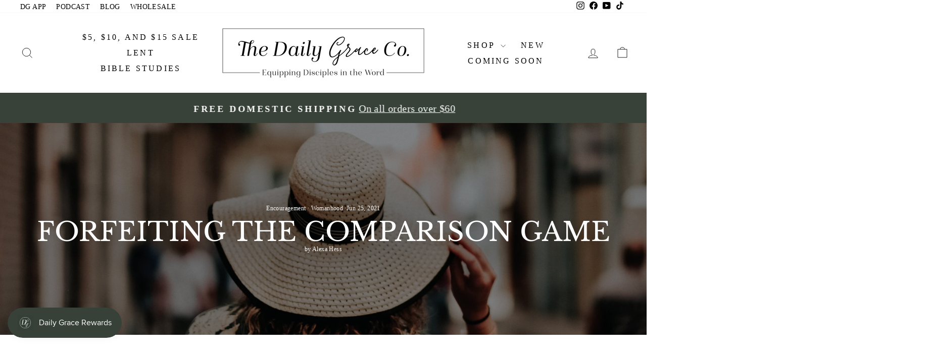

--- FILE ---
content_type: text/html; charset=utf-8
request_url: https://thedailygraceco.com/en-ca/blogs/the-daily-grace-blog/forfeiting-the-comparison-game
body_size: 89182
content:
<!doctype html>
<html class="no-js" lang="en" dir="ltr">
<head>





<!-- LAYOUTHUB-HELPER -->

<!-- GA4 script tags -->
<script async src="https://www.googletagmanager.com/gtag/js?id="></script>
<script>
    window.dataLayer = window.dataLayer || [];
    function gtag() { dataLayer.push(arguments); }
    gtag('js', new Date());
    gtag('config', '', { groups: 'layouthub' });
</script>
<!-- End GA4 script tags -->

<!-- GA4 Snippet -->
<script>
    window.addEventListener('load', () => {
        // fallback for gtag when not initialized
        if (typeof window.gtag !== 'function') {
            window.gtag = (str1, str2, obj) => {
            }
        }
        // Poll queued events from pixel localStorage and forward to GA
        const STORAGE_KEY = 'LH_STORAGE_KEY';
        const INTERVAL = 2000;
        async function flushQueuedEvents() {
            try {
                const raw = window.localStorage.getItem(STORAGE_KEY);
                if (!raw) return;
                const events = JSON.parse(raw);
                if (!Array.isArray(events) || events.length === 0) return;
                for (const ev of events) {
                    if (!ev || !ev.name) continue;
                    const params = ev.params || {};
                    // attach template tag
                    params.lh_template_event = "article";
                    gtag('event', ev.name, Object.assign({ app_event: 'layouthub', send_to: 'layouthub' }, params));
                }
                // Clear only if all sent
                window.localStorage.removeItem(STORAGE_KEY);
            } catch (e) {
                // swallow to avoid breaking page
            }
        }
        flushQueuedEvents();
        setInterval(flushQueuedEvents, INTERVAL);
    })
</script>
<!-- End GA4 Snippet --><!-- END LAYOUTHUB-HELPER -->





<!-- LAYOUTHUB-V2-HEADER -->


<link rel="preload" as="style" href="https://fonts.googleapis.com/css2?family=Assistant:wght@regular;500;600;700&display=swap" onload="this.onload=null;this.rel='stylesheet'"><noscript><link rel="stylesheet" href="https://fonts.googleapis.com/css2?family=Assistant:wght@regular;500;600;700&display=swap"></noscript>
<style>
    
    :root{ --lh-other-sale-price-color: #d82727;
--lh-other-sale-bg-color: #d82727;
--lh-other-sale-text-color: #ffffff;
--lh-other-sold-out-bg-color: #adadad;
--lh-other-sold-out-text-color: #ffffff;
--lh-other-tag-1-bg-color: #008c62;
--lh-other-tag-1-text-color: #ffffff;
--lh-other-tag-2-bg-color: #405de6;
--lh-other-tag-2-text-color: #ffffff;
--lh-h1-font-family: Assistant;
--lh-h1-font-size: 52px;
--lh-h1-font-weight: 400;
--lh-h1-line-height: 1.3;
--lh-h1-letter-spacing: 0.6px;
--lh-h1-text-transform: inherit;
--lh-h1-font-style: normal;
--lh-h2-font-family: Assistant;
--lh-h2-font-size: 40px;
--lh-h2-font-weight: 400;
--lh-h2-line-height: 1.3;
--lh-h2-letter-spacing: 0.6px;
--lh-h2-text-transform: inherit;
--lh-h2-font-style: normal;
--lh-h3-font-family: Assistant;
--lh-h3-font-size: 24px;
--lh-h3-font-weight: 400;
--lh-h3-line-height: 1.3;
--lh-h3-letter-spacing: 0.6px;
--lh-h3-text-transform: inherit;
--lh-h3-font-style: normal;
--lh-h4-font-family: Assistant;
--lh-h4-font-size: 18px;
--lh-h4-font-weight: 400;
--lh-h4-line-height: 1.3;
--lh-h4-letter-spacing: 0.6px;
--lh-h4-text-transform: inherit;
--lh-h4-font-style: normal;
--lh-h5-font-family: Assistant;
--lh-h5-font-size: 15px;
--lh-h5-font-weight: 400;
--lh-h5-line-height: 1.3;
--lh-h5-letter-spacing: 0.6px;
--lh-h5-text-transform: inherit;
--lh-h5-font-style: normal;
--lh-p-font-family: Assistant;
--lh-p-font-size: 16px;
--lh-p-font-weight: 400;
--lh-p-line-height: 1.8;
--lh-p-letter-spacing: 0.6px;
--lh-p-text-transform: inherit;
--lh-p-font-style: normal;
--lh-p2-font-family: Assistant;
--lh-p2-font-size: 13.2px;
--lh-p2-font-weight: 400;
--lh-p2-line-height: 1.82;
--lh-p2-letter-spacing: 0.6px;
--lh-p2-text-transform: inherit;
--lh-p2-font-style: normal;
--lh-p3-font-family: Assistant;
--lh-p3-font-size: 18px;
--lh-p3-font-weight: 400;
--lh-p3-line-height: 1.8;
--lh-p3-letter-spacing: 0.6px;
--lh-p3-text-transform: inherit;
--lh-p3-font-style: normal;
--lh-btn-font-size: 15px;
--lh-btn-font-weight: 400;
--lh-btn-letter-spacing: 1px;
--lh-btn-text-transform: normal;
--lh-btn-height: 45px;
--lh-btn-padding: 30px;
--lh-btn-border-radius: 0px;
--lh-btn-transition-hover: 150ms;
--lh-btn-pr-border-width: 1px;
--lh-btn-pr-shadow-x: 0px;
--lh-btn-pr-shadow-y: 0px;
--lh-btn-pr-shadow-blur: 0px;
--lh-btn-pr-shadow-transparent: 0%;
--lh-btn-se-border-width: 1px;
--lh-btn-se-shadow-x: 0px;
--lh-btn-se-shadow-y: 0px;
--lh-btn-se-shadow-blur: 0px;
--lh-btn-se-shadow-transparent: 0%;
--lh-btn-te-underline: underline;
--lh-btn-te-underline-offset: 5px; }
    @media (min-width: 768px) and (max-width: 1023px) { :root{ --lh-h1-font-size: 44px;
--lh-h1-line-height: 1.3;
--lh-h1-letter-spacing: 0.6px;
--lh-h2-font-size: 34px;
--lh-h2-line-height: 1.3;
--lh-h3-font-size: 22px;
--lh-h3-line-height: 1.3;
--lh-h5-font-size: 15px;
--lh-btn-font-size: 15px;
--lh-btn-height: 45px;
--lh-btn-padding: 30px;
--lh-btn-pr-border-width: 1px;
--lh-btn-se-border-width: 1px; }}
    @media (max-width: 767px) { :root{ --lh-h1-font-size: 40px;
--lh-h2-font-size: 30px;
--lh-h3-font-size: 20px;
--lh-h4-font-size: 18px;
--lh-h5-font-size: 15px;
--lh-btn-font-size: 15px;
--lh-btn-height: 45px;
--lh-btn-padding: 30px;
--lh-btn-pr-border-width: 1px;
--lh-btn-se-border-width: 1px; }}
    
          .lh-scheme-1 {
            --lh-text-color: #5b5b5b;
            --lh-heading-color: #121212;
            --lh-background-color: #ffffff;
            --lh-btn-pr-background-color: #121212;
            --lh-btn-pr-label-color: #ffffff;
            --lh-btn-pr-border-color: #121212;
            --lh-btn-se-background-color: #ececec;
            --lh-btn-se-label-color: #121212;
            --lh-btn-se-border-color: #ececec;
            --lh-btn-te-label-color: #121212;

            --lh-btn-pr-background-hover: color-mix(in srgb, var(--lh-btn-pr-background-color), white 10%);
            --lh-btn-pr-label-hover: color-mix(in srgb, var(--lh-btn-pr-label-color), black 0%);
            --lh-btn-pr-border-hover: color-mix(in srgb, var(--lh-btn-pr-border-color), black 0%);

            --lh-btn-se-background-hover: color-mix(in srgb, var(--lh-btn-se-background-color), white 10%);
            --lh-btn-se-label-hover: color-mix(in srgb, var(--lh-btn-se-label-color), black 0%);
            --lh-btn-se-border-hover: color-mix(in srgb, var(--lh-btn-se-border-color), black 0%);

            --lh-btn-te-label-hover: color-mix(in srgb, var(--lh-btn-te-label-color), white 25%);

            --color-scheme-text: #5b5b5b;
            --color-scheme-bg: #ffffff;
            --color-scheme-text-50: #f2f2f2;
--color-scheme-text-100: #e6e6e6;
--color-scheme-text-200: #cccccc;
--color-scheme-text-300: #b3b3b3;
--color-scheme-text-400: #999999;
--color-scheme-text-500: #808080;
--color-scheme-text-600: #666666;
--color-scheme-text-700: #4d4d4d;
--color-scheme-text-800: #333333;
--color-scheme-text-900: #1a1a1a;
--color-scheme-text-950: #0d0d0d;
          }
        
          .lh-scheme-2 {
            --lh-text-color: #5b5b5b5;
            --lh-heading-color: #121212;
            --lh-background-color: #f5f5f5;
            --lh-btn-pr-background-color: #121212;
            --lh-btn-pr-label-color: #ffffff;
            --lh-btn-pr-border-color: #121212;
            --lh-btn-se-background-color: #d8d8d8;
            --lh-btn-se-label-color: #121212;
            --lh-btn-se-border-color: #d8d8d8;
            --lh-btn-te-label-color: #121212;

            --lh-btn-pr-background-hover: color-mix(in srgb, var(--lh-btn-pr-background-color), white 10%);
            --lh-btn-pr-label-hover: color-mix(in srgb, var(--lh-btn-pr-label-color), black 0%);
            --lh-btn-pr-border-hover: color-mix(in srgb, var(--lh-btn-pr-border-color), black 0%);

            --lh-btn-se-background-hover: color-mix(in srgb, var(--lh-btn-se-background-color), black 10%);
            --lh-btn-se-label-hover: color-mix(in srgb, var(--lh-btn-se-label-color), black 0%);
            --lh-btn-se-border-hover: color-mix(in srgb, var(--lh-btn-se-border-color), black 0%);

            --lh-btn-te-label-hover: color-mix(in srgb, var(--lh-btn-te-label-color), white 25%);

            --color-scheme-text: #5b5b5b5;
            --color-scheme-bg: #f5f5f5;
            --color-scheme-text-50: #f2f2f2;
--color-scheme-text-100: #e6e6e6;
--color-scheme-text-200: #cccccc;
--color-scheme-text-300: #b3b3b3;
--color-scheme-text-400: #999999;
--color-scheme-text-500: #808080;
--color-scheme-text-600: #666666;
--color-scheme-text-700: #4d4d4d;
--color-scheme-text-800: #333333;
--color-scheme-text-900: #1a1a1a;
--color-scheme-text-950: #0d0d0d;
          }
        
          .lh-scheme-3 {
            --lh-text-color: #ffffff;
            --lh-heading-color: #ffffff;
            --lh-background-color: #121212;
            --lh-btn-pr-background-color: #ffffff;
            --lh-btn-pr-label-color: #121212;
            --lh-btn-pr-border-color: #ffffff;
            --lh-btn-se-background-color: #ffffff00;
            --lh-btn-se-label-color: #ffffff;
            --lh-btn-se-border-color: #ffffff;
            --lh-btn-te-label-color: #ffffff;

            --lh-btn-pr-background-hover: color-mix(in srgb, var(--lh-btn-pr-background-color), black 10%);
            --lh-btn-pr-label-hover: color-mix(in srgb, var(--lh-btn-pr-label-color), black 0%);
            --lh-btn-pr-border-hover: color-mix(in srgb, var(--lh-btn-pr-border-color), black 0%);

            --lh-btn-se-background-hover: color-mix(in srgb, var(--lh-btn-se-background-color), white 100%);
            --lh-btn-se-label-hover: color-mix(in srgb, var(--lh-btn-se-label-color), black 100%);
            --lh-btn-se-border-hover: color-mix(in srgb, var(--lh-btn-se-border-color), black 0%);

            --lh-btn-te-label-hover: color-mix(in srgb, var(--lh-btn-te-label-color), black 25%);

            --color-scheme-text: #ffffff;
            --color-scheme-bg: #121212;
            --color-scheme-text-50: #f2f2f2;
--color-scheme-text-100: #e6e6e6;
--color-scheme-text-200: #cccccc;
--color-scheme-text-300: #b3b3b3;
--color-scheme-text-400: #999999;
--color-scheme-text-500: #808080;
--color-scheme-text-600: #666666;
--color-scheme-text-700: #4d4d4d;
--color-scheme-text-800: #333333;
--color-scheme-text-900: #1a1a1a;
--color-scheme-text-950: #0d0d0d;
          }
        
          .lh-h1 {
            font-family: var(--lh-h1-font-family);
            font-size: var(--lh-h1-font-size);
            font-weight: var(--lh-h1-font-weight);
            line-height: var(--lh-h1-line-height);
            letter-spacing: var(--lh-h1-letter-spacing);
            text-transform: var(--lh-h1-text-transform);
            font-style: var(--lh-h1-font-style);
            color: var(--lh-heading-color);
          }
          .lh-h2 {
            font-family: var(--lh-h2-font-family);
            font-size: var(--lh-h2-font-size);
            font-weight: var(--lh-h2-font-weight);
            line-height: var(--lh-h2-line-height);
            letter-spacing: var(--lh-h2-letter-spacing);
            text-transform: var(--lh-h2-text-transform);
            font-style: var(--lh-h2-font-style);
            color: var(--lh-heading-color);
          }
          .lh-h3 {
            font-family: var(--lh-h3-font-family);
            font-size: var(--lh-h3-font-size);
            font-weight: var(--lh-h3-font-weight);
            line-height: var(--lh-h3-line-height);
            letter-spacing: var(--lh-h3-letter-spacing);
            text-transform: var(--lh-h3-text-transform);
            font-style: var(--lh-h3-font-style);
            color: var(--lh-heading-color);
          }
          .lh-h4 {
            font-family: var(--lh-h4-font-family);
            font-size: var(--lh-h4-font-size);
            font-weight: var(--lh-h4-font-weight);
            line-height: var(--lh-h4-line-height);
            letter-spacing: var(--lh-h4-letter-spacing);
            text-transform: var(--lh-h4-text-transform);
            font-style: var(--lh-h4-font-style);
            color: var(--lh-heading-color);
          }
          .lh-h5 {
            font-family: var(--lh-h5-font-family);
            font-size: var(--lh-h5-font-size);
            font-weight: var(--lh-h5-font-weight);
            line-height: var(--lh-h5-line-height);
            letter-spacing: var(--lh-h5-letter-spacing);
            text-transform: var(--lh-h5-text-transform);
            font-style: var(--lh-h5-font-style);
            color: var(--lh-heading-color);
          }
          .lh-p {
            font-family: var(--lh-p-font-family);
            font-size: var(--lh-p-font-size);
            font-weight: var(--lh-p-font-weight);
            line-height: var(--lh-p-line-height);
            letter-spacing: var(--lh-p-letter-spacing);
            text-transform: var(--lh-p-text-transform);
            font-style: var(--lh-p-font-style);
            color: var(--lh-text-color);
          }
          .lh-p2 {
            font-family: var(--lh-p2-font-family);
            font-size: var(--lh-p2-font-size);
            font-weight: var(--lh-p2-font-weight);
            line-height: var(--lh-p2-line-height);
            letter-spacing: var(--lh-p2-letter-spacing);
            text-transform: var(--lh-p2-text-transform);
            font-style: var(--lh-p2-font-style);
            color: var(--lh-text-color);
          }
          .lh-p3 {
            font-family: var(--lh-p3-font-family);
            font-size: var(--lh-p3-font-size);
            font-weight: var(--lh-p3-font-weight);
            line-height: var(--lh-p3-line-height);
            letter-spacing: var(--lh-p3-letter-spacing);
            text-transform: var(--lh-p3-text-transform);
            font-style: var(--lh-p3-font-style);
            color: var(--lh-text-color);
          }
.lh-btn-pr, .lh-btn-se, .lh-btn-te {
        display: flex;
        align-items: center;
        justify-content:center;
        font-family: var(--lh-p-font-family);
        font-size: var(--lh-btn-font-size);
        font-weight: var(--lh-btn-font-weight);
        text-transform: var(--lh-btn-text-transform);
        letter-spacing: var(--lh-btn-letter-spacing);
        line-height: 1.5;
        font-style: var(--lh-p-font-style);
        transition: all ease-in var(--lh-btn-transition-hover, 0ms);
      }
.lh-btn-pr {
            cursor: pointer;
            color: var(--lh-btn-pr-label-color);
            
              height: var(--lh-btn-height);
              padding: 0px var(--lh-btn-padding);
              border-radius: var(--lh-btn-border-radius);
              outline: var(--lh-btn-pr-border-width) solid var(--lh-btn-pr-border-color);
              outline-offset: calc(var(--lh-btn-pr-border-width) * -1);
              background: var(--lh-btn-pr-background-color);
              box-shadow: var(--lh-btn-pr-shadow-x) var(--lh-btn-pr-shadow-y) var(--lh-btn-pr-shadow-blur) rgba(0, 0, 0, var(--lh-btn-pr-shadow-transparent));
            
          }
.lh-btn-pr:hover {
            color: var(--lh-btn-pr-label-hover);
            
              background: var(--lh-btn-pr-background-hover);
              border-color: var(--lh-btn-pr-border-hover);
            
          }
.lh-btn-se {
            cursor: pointer;
            color: var(--lh-btn-se-label-color);
            
              height: var(--lh-btn-height);
              padding: 0px var(--lh-btn-padding);
              border-radius: var(--lh-btn-border-radius);
              outline: var(--lh-btn-se-border-width) solid var(--lh-btn-se-border-color);
              outline-offset: calc(var(--lh-btn-se-border-width) * -1);
              background: var(--lh-btn-se-background-color);
              box-shadow: var(--lh-btn-se-shadow-x) var(--lh-btn-se-shadow-y) var(--lh-btn-se-shadow-blur) rgba(0, 0, 0, var(--lh-btn-se-shadow-transparent));
            
          }
.lh-btn-se:hover {
            color: var(--lh-btn-se-label-hover);
            
              background: var(--lh-btn-se-background-hover);
              border-color: var(--lh-btn-se-border-hover);
            
          }
.lh-btn-te {
            cursor: pointer;
            color: var(--lh-btn-te-label-color);
            
              text-decoration: var(--lh-btn-te-underline);
              text-underline-offset: var(--lh-btn-te-underline-offset);
              position: relative;
            
          }
.lh-btn-te:hover {
            color: var(--lh-btn-te-label-hover);
            
          }
    .lh-sections, .lh-section {
  display: block;
  width: 100%;
}
.lh-container {
  width: 100%;
  padding-top: var(--lh-container-padding-top, var(--lh-container-padding, 4rem));
  padding-bottom: var(--lh-container-padding-bottom, var(--lh-container-padding, 4rem));
  padding-right: var(--lh-container-padding, 1rem);
  padding-left: var(--lh-container-padding, 1rem);
  max-width: var(--lh-container-width, 1140px);
  margin-right: auto;
  margin-left: auto;
}
.lh-image-picture {
  aspect-ratio: var(--lh-image-ratio, auto);
  display: block;
  overflow: hidden;
}

.lh-image-picture img {
  width: 100%;
  height: 100%;
  object-fit: var(--lh-image-fit, cover);
  object-position: var(--lh-image-position, 50% 50%);
  vertical-align: middle;
}
@media (min-width: 993px) {
  .lh-image-picture[data-ratio="default"] img {
    height: auto;
  }
}
@media (min-width: 750px) and (max-width: 992px) {
  .lh-image-picture {
    aspect-ratio: var(--lh-image-ratio-ta, var(--lh-image-ratio, auto));
  }
  .lh-image-picture img {
    object-fit: var(--lh-image-fit-ta, var(--lh-image-fit,cover));
    object-position: var(--lh-image-position-ta, var(--lh-image-position,50% 50%));
  }
  .lh-image-picture[data-ratio-ta="default"] img {
    height: auto;
  }
}
@media (max-width: 749px) {
  .lh-image-picture {
    aspect-ratio: var(--lh-image-ratio-mo, var(--lh-image-ratio, auto));
  }
  .lh-image-picture img {
    object-fit: var(--lh-image-fit-mo, var(--lh-image-fit,cover));
    object-position: var(--lh-image-position-mo, var(--lh-image-position,50% 50%));
  }
  .lh-image-picture[data-ratio-mo="default"] img {
    height: auto;
  }
}
    
  </style>


    

<!-- END LAYOUTHUB-V2-HEADER -->
    <meta name="google-site-verification" content="SVCO92lVSGYRVjZGtW7O_wx9mJ2yuVFbXdLpO0qiF2s" /><!--Content in content_for_header -->
<!--LayoutHub-Embed--><meta name="layouthub" /><link rel="stylesheet" href="https://fonts.googleapis.com/css?display=swap&family=Lato:100,200,300,400,500,600,700,800,900|Amiri:100,200,300,400,500,600,700,800,900" /><link rel="stylesheet" type="text/css" href="[data-uri]" media="all">
<!--LH--><!--/LayoutHub-Embed--><meta charset="utf-8">
  <meta http-equiv="X-UA-Compatible" content="IE=edge,chrome=1">
  <meta name="viewport" content="width=device-width,initial-scale=1">
  <meta name="theme-color" content="#8c6843">

  <!--Canonical Tagging code-->
  <link rel="canonical" href="https://thedailygraceco.com/en-ca/blogs/the-daily-grace-blog/forfeiting-the-comparison-game" />



<!--End of Canonical Tagging code-->

  <link rel="preconnect" href="https://cdn.shopify.com" crossorigin>
  <link rel="preconnect" href="https://fonts.shopifycdn.com" crossorigin>
  <link rel="dns-prefetch" href="https://productreviews.shopifycdn.com">
  <link rel="dns-prefetch" href="https://ajax.googleapis.com">
  <link rel="dns-prefetch" href="https://maps.googleapis.com">
  <link rel="dns-prefetch" href="https://maps.gstatic.com">



<!-- Snap Pixel Code -->
<!--Nick-->
<script type='text/javascript' defer>
(function(e,t,n){if(e.snaptr)return;var a=e.snaptr=function()
{a.handleRequest?a.handleRequest.apply(a,arguments):a.queue.push(arguments)};
a.queue=[];var s='script';r=t.createElement(s);r.async=!0;
r.src=n;var u=t.getElementsByTagName(s)[0];
u.parentNode.insertBefore(r,u);})(window,document,
'https://sc-static.net/scevent.min.js');
snaptr('init', '9ac3a28b-0d59-49ec-a18a-c8e577ce96cd', {
'user_email': '__INSERT_USER_EMAIL__'
});
snaptr('track', 'PAGE_VIEW');
</script>
<!-- End Snap Pixel Code -->
 <!-- Global site tag (gtag.js) - Google Analytics -->
<script async src="https://www.googletagmanager.com/gtag/js?id=UA-181658025-1" defer></script> <!--Nick-->
<!--Nick-->
<script defer>
  window.dataLayer = window.dataLayer || [];
  function gtag(){dataLayer.push(arguments);}
  gtag('js', new Date());

  gtag('config', 'UA-181658025-1');
</script>

<!--Start of new UET Tag-->
<!--Nick-->
<script defer>
(function(w,d,t,r,u){var f,n,i;w[u]=w[u]||[],f=function(){var o={ti:"187169297", disableAutoPageView: true, enableAutoSpaTracking: false};o.q=w[u],w[u]=new UET(o),w[u].push("pageLoad")},n=d.createElement(t),n.src=r,n.async=1,n.onload=n.onreadystatechange=function(){var s=this.readyState;s&&s!=="loaded"&&s!=="complete"||(f(),n.onload=n.onreadystatechange=null)},i=d.getElementsByTagName(t)[0],i.parentNode.insertBefore(n,i)})(window,document,"script","//bat.bing.com/bat.js","uetq"); 
window.uetq = window.uetq || []; 
window.uetq.push('consent', 'update', { 
    'ad_storage': 'granted' 
    }); 
analytics.subscribe("page_viewed", (event) => { 
  window.uetq = window.uetq || [];  
  window.uetq.push('event', 'page_view', { 'page_location': event.context.window.location.href }); 
}); 
analytics.subscribe("all_standard_events", event => { 
  let productIds = ''; 
  let revenueValue = 0; 
  let currency = ''; 
  switch (event.name) { 
    case "product_viewed": 
      if (event.data?.productVariant) { 
        productIds = String(event.data.productVariant.product.id); 
        window.uetq = window.uetq || []; 
        window.uetq.push('event', '', { 
          'ecomm_prodid': productIds, 
          'ecomm_pagetype': 'product' 
        }); 
      } 
      break; 
    case "cart_viewed": 
      if (event.data?.cart) { 
        if (Array.isArray(event.data?.cart?.lines)) { 
          const cartItemIds = event.data.cart.lines.map(line => String(line.merchandise.product.id)); 
          productIds = cartItemIds.join(',').slice(0, 50); 
        } 
        window.uetq = window.uetq || []; 
        window.uetq.push('event', 'product_page', { 
          'ecomm_prodid': productIds, 
          'ecomm_pagetype': 'cart' 
        }); 
      } 
      break; 
    case "product_added_to_cart": 
      if (event.data?.cartLine) { 
        productIds = String(event.data.cartLine.merchandise.product.id); 
        window.uetq = window.uetq || []; 
        window.uetq.push('event', 'add_to_cart', { 
          'ecomm_prodid': productIds, 
          'ecomm_pagetype': 'cart' 
        }); 
      } 
      break; 
    case "checkout_completed": 
      if (event.data?.checkout) { 
        revenueValue = event.data.checkout.totalPrice?.amount; 
        currency = event.data.checkout.totalPrice?.currencyCode; 
        if (Array.isArray(event.data?.checkout?.lineItems)) { 
          const lineItemIds = event.data.checkout.lineItems.map(item => String(item.variant.product.id)); 
          productIds = lineItemIds.join(',').slice(0, 50); 
        } 
        window.uetq = window.uetq || []; 
        window.uetq.push('event', 'purchase', { 
          'ecomm_prodid': productIds, 
          'ecomm_pagetype': 'purchase', 
          'revenue_value': revenueValue, 
          'currency': currency 
        }); 
      } 
      break; 
  } 
}); 
</script>
<!--End of New UET Tag-->

<!-- HC - Google Tag Manager - 05 December '20 -->
<!-- Old UET Tag Manager - ID 187135175 - 11 November '25
<script>(function(w,d,s,l,i){w[l]=w[l]||[];w[l].push({'gtm.start':
new Date().getTime(),event:'gtm.js'});var f=d.getElementsByTagName(s)[0],
j=d.createElement(s),dl=l!='dataLayer'?'&l='+l:'';j.async=true;j.src=
'https://www.googletagmanager.com/gtm.js?id='+i+dl;f.parentNode.insertBefore(j,f);
})(window,document,'script','dataLayer','GTM-PW5BSBK');</script>
-->
<!-- End Google Tag Manager -->

<link rel="shortcut icon" href="//thedailygraceco.com/cdn/shop/files/DG_favicon_2x_4ae9f95d-91e9-4ad1-97ee-1cace9d1a395_32x32.png?v=1725981708" type="image/png" /><title>Forfeiting the Comparison Game
&ndash; The Daily Grace Co.
</title>
<meta name="description" content="When I was younger, the word &quot;not enough&quot; defined most of my thoughts about myself. Not pretty enough. Not funny enough. Not smart enough. Not interesting enough. I didn&#39;t realize then that I spent too much of my time determining my worth based on comparison to others. It was because of the girl in my class&#39;s hair comp"><meta property="og:site_name" content="The Daily Grace Co.">
  <meta property="og:url" content="https://thedailygraceco.com/en-ca/blogs/the-daily-grace-blog/forfeiting-the-comparison-game">
  <meta property="og:title" content="Forfeiting the Comparison Game">
  <meta property="og:type" content="article">
  <meta property="og:description" content="
When I was younger, the word "not enough" defined most of my thoughts about myself. Not pretty enough. Not funny enough. Not smart enough. Not interesting enough. I didn't realize then that I spent too much of my time determining my worth based on comparison to others. It was because of the girl in my class's hair compared to mine that I didn't feel pretty enough. It was because of my friend's grades compared to mine that I didn't feel smart enough, etc. If I could go back in time and tell one thing to my younger self, it would be to forfeit the comparison game.  







There's a popular quote that says, "comparison is the thief of joy." I think comparison is more than the thief of joy–it is the thief of everything good God has made. Playing the comparison game robs us of many God-given gifts. It robs us of community as it leads us to resent what someone else has or how they look. It robs us of experiences. Instead of enjoying the present, we are consumed with comparing ourselves to those around us. It robs us of seeing the intentional way God has designed us because our insecurities cloud our vision. Nobody wins in the comparison game. When we compare, we either devalue ourselves or devalue others. Contempt grows in our hearts as we look bitterly at another, or criticism grows as we look bitterly at ourselves. In either instance, we are hurting a person made in the image of God.  



Paul writes in 2 Corinthians 10:12, "For we don't dare classify or compare ourselves with some who commend themselves. But in measuring themselves by themselves and comparing themselves to themselves, they lack understanding." In this chapter, Paul was being attacked by opponents over his authority as an apostle. These opponents were judging how timid he was in speeches compared to his strong letters. They were accusing him of not being a legitimate apostle in light of his weaknesses. In Paul's day, it was common for teachers to compare themselves with other teachers to draw pupils to them. In essence, this is what Paul's opponents were doing by comparing themselves to Paul and others. They wanted to be seen as more legitimate and powerful. But Paul does not get swept into their comparison game. He says that he and his ministry partners won't compare themselves to these opponents; the comparison game played by these opponents shows that they lack understanding.  



These people lacked understanding because their comparison tore others down and highlighted their weaknesses. We, too, can do this by comparing ourselves with others so we can feel good about ourselves. We can think, "well at least I'm not like her" or "well at least I don't struggle in that way." Comparison hurts the body of Christ because it keeps the body from operating as it ought.  







Believers in Christ are to love one another, support one another, and speak kindly to one another. Dissension enters the body when believers compare with other believers. Instead of praising the qualities or successes of another, believers create disorder by trying to one-up or tear down. Comparison can breed competition, and competition does nothing to help the body of Christ. James writes in James 3:16-17, "For where there is envy and selfish ambition, there is disorder and every evil practice. But the wisdom from above is first pure, then peace-loving, gentle, compliant, full of mercy and good fruits, unwavering, without pretense."  



In order for us to forfeit the comparison game, we must learn to value all image bearers, including ourselves. We need to see how each person is uniquely designed by God and to rejoice in how God created them. Instead of negatively turning inwardly or negatively reacting outwardly, we can praise God for how He has made us and others. We must allow our differences to move us to celebration instead of self-depreciation.  



Ultimately, the only comparison game we should ever play is between Christ and us. And we do not compare ourselves to Christ to self-deprecate. Instead, comparing ourselves to Christ awakens us to our need for Him and causes us to grow close to Him. Additionally, the more we compare ourselves to Christ, the less we will compare to others. We will see the ways we are not like Christ as opportunities to learn and grow in Christlikeness. We will see the ways we are like Christ and rejoice in the Spirit's work within us.  



As we fix our eyes on Christ, we will not look to others to determine our worth. Our identity will be so rooted in Christ that we will not feel the need to compare. We will become peacemakers instead of validation seekers. As a result, we will love the body of Christ. We will celebrate our fellow sisters and brothers in Christ and learn from them. Nobody wins in the comparison game so let us forfeit before we even begin.  




"><meta property="og:image" content="http://thedailygraceco.com/cdn/shop/articles/XCKpF5uQ-scaled.jpg?v=1661311623">
    <meta property="og:image:secure_url" content="https://thedailygraceco.com/cdn/shop/articles/XCKpF5uQ-scaled.jpg?v=1661311623">
    <meta property="og:image:width" content="2560">
    <meta property="og:image:height" content="1536"><meta name="twitter:site" content="@">
  <meta name="twitter:card" content="summary_large_image">
  <meta name="twitter:title" content="Forfeiting the Comparison Game">
  <meta name="twitter:description" content="
When I was younger, the word "not enough" defined most of my thoughts about myself. Not pretty enough. Not funny enough. Not smart enough. Not interesting enough. I didn't realize then that I spent too much of my time determining my worth based on comparison to others. It was because of the girl in my class's hair compared to mine that I didn't feel pretty enough. It was because of my friend's grades compared to mine that I didn't feel smart enough, etc. If I could go back in time and tell one thing to my younger self, it would be to forfeit the comparison game.  







There's a popular quote that says, "comparison is the thief of joy." I think comparison is more than the thief of joy–it is the thief of everything good God has made. Playing the comparison game robs us of many God-given gifts. It robs us of community as it leads us to resent what someone else has or how they look. It robs us of experiences. Instead of enjoying the present, we are consumed with comparing ourselves to those around us. It robs us of seeing the intentional way God has designed us because our insecurities cloud our vision. Nobody wins in the comparison game. When we compare, we either devalue ourselves or devalue others. Contempt grows in our hearts as we look bitterly at another, or criticism grows as we look bitterly at ourselves. In either instance, we are hurting a person made in the image of God.  



Paul writes in 2 Corinthians 10:12, "For we don't dare classify or compare ourselves with some who commend themselves. But in measuring themselves by themselves and comparing themselves to themselves, they lack understanding." In this chapter, Paul was being attacked by opponents over his authority as an apostle. These opponents were judging how timid he was in speeches compared to his strong letters. They were accusing him of not being a legitimate apostle in light of his weaknesses. In Paul's day, it was common for teachers to compare themselves with other teachers to draw pupils to them. In essence, this is what Paul's opponents were doing by comparing themselves to Paul and others. They wanted to be seen as more legitimate and powerful. But Paul does not get swept into their comparison game. He says that he and his ministry partners won't compare themselves to these opponents; the comparison game played by these opponents shows that they lack understanding.  



These people lacked understanding because their comparison tore others down and highlighted their weaknesses. We, too, can do this by comparing ourselves with others so we can feel good about ourselves. We can think, "well at least I'm not like her" or "well at least I don't struggle in that way." Comparison hurts the body of Christ because it keeps the body from operating as it ought.  







Believers in Christ are to love one another, support one another, and speak kindly to one another. Dissension enters the body when believers compare with other believers. Instead of praising the qualities or successes of another, believers create disorder by trying to one-up or tear down. Comparison can breed competition, and competition does nothing to help the body of Christ. James writes in James 3:16-17, "For where there is envy and selfish ambition, there is disorder and every evil practice. But the wisdom from above is first pure, then peace-loving, gentle, compliant, full of mercy and good fruits, unwavering, without pretense."  



In order for us to forfeit the comparison game, we must learn to value all image bearers, including ourselves. We need to see how each person is uniquely designed by God and to rejoice in how God created them. Instead of negatively turning inwardly or negatively reacting outwardly, we can praise God for how He has made us and others. We must allow our differences to move us to celebration instead of self-depreciation.  



Ultimately, the only comparison game we should ever play is between Christ and us. And we do not compare ourselves to Christ to self-deprecate. Instead, comparing ourselves to Christ awakens us to our need for Him and causes us to grow close to Him. Additionally, the more we compare ourselves to Christ, the less we will compare to others. We will see the ways we are not like Christ as opportunities to learn and grow in Christlikeness. We will see the ways we are like Christ and rejoice in the Spirit's work within us.  



As we fix our eyes on Christ, we will not look to others to determine our worth. Our identity will be so rooted in Christ that we will not feel the need to compare. We will become peacemakers instead of validation seekers. As a result, we will love the body of Christ. We will celebrate our fellow sisters and brothers in Christ and learn from them. Nobody wins in the comparison game so let us forfeit before we even begin.  




">
<style data-shopify>@font-face {
  font-family: "Libre Baskerville";
  font-weight: 400;
  font-style: normal;
  font-display: swap;
  src: url("//thedailygraceco.com/cdn/fonts/libre_baskerville/librebaskerville_n4.2ec9ee517e3ce28d5f1e6c6e75efd8a97e59c189.woff2") format("woff2"),
       url("//thedailygraceco.com/cdn/fonts/libre_baskerville/librebaskerville_n4.323789551b85098885c8eccedfb1bd8f25f56007.woff") format("woff");
}

  

  
  
  
</style><link href="//thedailygraceco.com/cdn/shop/t/76/assets/theme.css?v=7812225628019591751035375" rel="stylesheet" type="text/css" media="all" />
<style data-shopify>:root {
    --typeHeaderPrimary: "Libre Baskerville";
    --typeHeaderFallback: serif;
    --typeHeaderSize: 36px;
    --typeHeaderWeight: 400;
    --typeHeaderLineHeight: 1;
    --typeHeaderSpacing: 0.0em;
    --typeBasePrimary:"New York";
    --typeBaseFallback:Iowan Old Style, Apple Garamond, Baskerville, Times New Roman, Droid Serif, Times, Source Serif Pro, serif, Apple Color Emoji, Segoe UI Emoji, Segoe UI Symbol;
    --typeBaseSize: 16px;
    --typeBaseWeight: 400;
    --typeBaseSpacing: 0.025em;
    --typeBaseLineHeight: 1;
    --typeBaselineHeightMinus01: 0.9;
    --typeCollectionTitle: 20px;
    --iconWeight: 2px;
    --iconLinecaps: miter;
      
    
        --buttonRadius: 0;
    
    --colorGridOverlayOpacity: 0.1;
    }
  
    .placeholder-content {
    background-image: linear-gradient(100deg, #ffffff 40%, #f7f7f7 63%, #ffffff 79%);
    }</style><script src="https://ajax.googleapis.com/ajax/libs/jquery/3.7.1/jquery.min.js" defer></script> <!--Nick-->

  <!--Nick-->
  <script defer>
    document.documentElement.className = document.documentElement.className.replace('no-js', 'js');

    window.theme = window.theme || {};
    theme.routes = {
      home: "/en-ca",
      cart: "/en-ca/cart.js",
      cartPage: "/en-ca/cart",
      cartAdd: "/en-ca/cart/add.js",
      cartChange: "/en-ca/cart/change.js",
      search: "/en-ca/search",
      predictiveSearch: "/en-ca/search/suggest"
    };
    theme.strings = {
      soldOut: "Coming Soon",
      unavailable: "Unavailable",
      inStockLabel: "In stock, ready to ship",
      oneStockLabel: "Low stock - [count] item left",
      otherStockLabel: "Low stock - [count] items left",
      willNotShipUntil: "Ready to ship [date]",
      willBeInStockAfter: "Back in stock [date]",
      waitingForStock: "Backordered, shipping soon",
      savePrice: "Save [saved_amount]",
      cartEmpty: "Your cart is currently empty.",
      cartTermsConfirmation: "You must agree with the terms and conditions of sales to check out",
      searchCollections: "Collections",
      searchPages: "Pages",
      searchArticles: "Articles",
      productFrom: "from ",
      maxQuantity: "You can only have [quantity] of [title] in your cart."
    };
    theme.settings = {
      cartType: "page",
      isCustomerTemplate: false,
      moneyFormat: "\u003cspan class=money\u003e${{amount}}\u003c\/span\u003e",
      saveType: "dollar",
      productImageSize: "square",
      productImageCover: false,
      predictiveSearch: true,
      predictiveSearchType: null,
      predictiveSearchVendor: false,
      predictiveSearchPrice: false,
      quickView: true,
      themeName: 'Impulse',
      themeVersion: "7.5.1"
    };
  </script>

  <script>window.performance && window.performance.mark && window.performance.mark('shopify.content_for_header.start');</script><meta name="google-site-verification" content="1uRlyHdHFfTZilZxDMoBpMBqGOyWCfGDm7xDsYAB9mo">
<meta id="shopify-digital-wallet" name="shopify-digital-wallet" content="/5758061/digital_wallets/dialog">
<meta name="shopify-checkout-api-token" content="25238c66de9bfe33f780599535c6bb07">
<meta id="in-context-paypal-metadata" data-shop-id="5758061" data-venmo-supported="false" data-environment="production" data-locale="en_US" data-paypal-v4="true" data-currency="USD">
<link rel="alternate" type="application/atom+xml" title="Feed" href="/en-ca/blogs/the-daily-grace-blog.atom" />
<link rel="alternate" hreflang="x-default" href="https://thedailygraceco.com/blogs/the-daily-grace-blog/forfeiting-the-comparison-game">
<link rel="alternate" hreflang="en-CA" href="https://thedailygraceco.com/en-ca/blogs/the-daily-grace-blog/forfeiting-the-comparison-game">
<link rel="alternate" hreflang="en-US" href="https://thedailygraceco.com/blogs/the-daily-grace-blog/forfeiting-the-comparison-game">
<script async="async" src="/checkouts/internal/preloads.js?locale=en-CA"></script>
<link rel="preconnect" href="https://shop.app" crossorigin="anonymous">
<script async="async" src="https://shop.app/checkouts/internal/preloads.js?locale=en-CA&shop_id=5758061" crossorigin="anonymous"></script>
<script id="apple-pay-shop-capabilities" type="application/json">{"shopId":5758061,"countryCode":"US","currencyCode":"USD","merchantCapabilities":["supports3DS"],"merchantId":"gid:\/\/shopify\/Shop\/5758061","merchantName":"The Daily Grace Co.","requiredBillingContactFields":["postalAddress","email"],"requiredShippingContactFields":["postalAddress","email"],"shippingType":"shipping","supportedNetworks":["visa","masterCard","amex","discover","elo","jcb"],"total":{"type":"pending","label":"The Daily Grace Co.","amount":"1.00"},"shopifyPaymentsEnabled":true,"supportsSubscriptions":true}</script>
<script id="shopify-features" type="application/json">{"accessToken":"25238c66de9bfe33f780599535c6bb07","betas":["rich-media-storefront-analytics"],"domain":"thedailygraceco.com","predictiveSearch":true,"shopId":5758061,"locale":"en"}</script>
<script>var Shopify = Shopify || {};
Shopify.shop = "kristin-schmucker.myshopify.com";
Shopify.locale = "en";
Shopify.currency = {"active":"USD","rate":"1.0"};
Shopify.country = "CA";
Shopify.theme = {"name":"Impulse 7.5.1 - 5\/1\/25 Main Theme","id":140978192566,"schema_name":"Impulse","schema_version":"7.5.1","theme_store_id":857,"role":"main"};
Shopify.theme.handle = "null";
Shopify.theme.style = {"id":null,"handle":null};
Shopify.cdnHost = "thedailygraceco.com/cdn";
Shopify.routes = Shopify.routes || {};
Shopify.routes.root = "/en-ca/";</script>
<script type="module">!function(o){(o.Shopify=o.Shopify||{}).modules=!0}(window);</script>
<script>!function(o){function n(){var o=[];function n(){o.push(Array.prototype.slice.apply(arguments))}return n.q=o,n}var t=o.Shopify=o.Shopify||{};t.loadFeatures=n(),t.autoloadFeatures=n()}(window);</script>
<script>
  window.ShopifyPay = window.ShopifyPay || {};
  window.ShopifyPay.apiHost = "shop.app\/pay";
  window.ShopifyPay.redirectState = null;
</script>
<script id="shop-js-analytics" type="application/json">{"pageType":"article"}</script>
<script defer="defer" async type="module" src="//thedailygraceco.com/cdn/shopifycloud/shop-js/modules/v2/client.init-shop-cart-sync_BApSsMSl.en.esm.js"></script>
<script defer="defer" async type="module" src="//thedailygraceco.com/cdn/shopifycloud/shop-js/modules/v2/chunk.common_CBoos6YZ.esm.js"></script>
<script type="module">
  await import("//thedailygraceco.com/cdn/shopifycloud/shop-js/modules/v2/client.init-shop-cart-sync_BApSsMSl.en.esm.js");
await import("//thedailygraceco.com/cdn/shopifycloud/shop-js/modules/v2/chunk.common_CBoos6YZ.esm.js");

  window.Shopify.SignInWithShop?.initShopCartSync?.({"fedCMEnabled":true,"windoidEnabled":true});

</script>
<script>
  window.Shopify = window.Shopify || {};
  if (!window.Shopify.featureAssets) window.Shopify.featureAssets = {};
  window.Shopify.featureAssets['shop-js'] = {"shop-cart-sync":["modules/v2/client.shop-cart-sync_DJczDl9f.en.esm.js","modules/v2/chunk.common_CBoos6YZ.esm.js"],"init-fed-cm":["modules/v2/client.init-fed-cm_BzwGC0Wi.en.esm.js","modules/v2/chunk.common_CBoos6YZ.esm.js"],"init-windoid":["modules/v2/client.init-windoid_BS26ThXS.en.esm.js","modules/v2/chunk.common_CBoos6YZ.esm.js"],"init-shop-email-lookup-coordinator":["modules/v2/client.init-shop-email-lookup-coordinator_DFwWcvrS.en.esm.js","modules/v2/chunk.common_CBoos6YZ.esm.js"],"shop-cash-offers":["modules/v2/client.shop-cash-offers_DthCPNIO.en.esm.js","modules/v2/chunk.common_CBoos6YZ.esm.js","modules/v2/chunk.modal_Bu1hFZFC.esm.js"],"shop-button":["modules/v2/client.shop-button_D_JX508o.en.esm.js","modules/v2/chunk.common_CBoos6YZ.esm.js"],"shop-toast-manager":["modules/v2/client.shop-toast-manager_tEhgP2F9.en.esm.js","modules/v2/chunk.common_CBoos6YZ.esm.js"],"avatar":["modules/v2/client.avatar_BTnouDA3.en.esm.js"],"pay-button":["modules/v2/client.pay-button_BuNmcIr_.en.esm.js","modules/v2/chunk.common_CBoos6YZ.esm.js"],"init-shop-cart-sync":["modules/v2/client.init-shop-cart-sync_BApSsMSl.en.esm.js","modules/v2/chunk.common_CBoos6YZ.esm.js"],"shop-login-button":["modules/v2/client.shop-login-button_DwLgFT0K.en.esm.js","modules/v2/chunk.common_CBoos6YZ.esm.js","modules/v2/chunk.modal_Bu1hFZFC.esm.js"],"init-customer-accounts-sign-up":["modules/v2/client.init-customer-accounts-sign-up_TlVCiykN.en.esm.js","modules/v2/client.shop-login-button_DwLgFT0K.en.esm.js","modules/v2/chunk.common_CBoos6YZ.esm.js","modules/v2/chunk.modal_Bu1hFZFC.esm.js"],"init-shop-for-new-customer-accounts":["modules/v2/client.init-shop-for-new-customer-accounts_DrjXSI53.en.esm.js","modules/v2/client.shop-login-button_DwLgFT0K.en.esm.js","modules/v2/chunk.common_CBoos6YZ.esm.js","modules/v2/chunk.modal_Bu1hFZFC.esm.js"],"init-customer-accounts":["modules/v2/client.init-customer-accounts_C0Oh2ljF.en.esm.js","modules/v2/client.shop-login-button_DwLgFT0K.en.esm.js","modules/v2/chunk.common_CBoos6YZ.esm.js","modules/v2/chunk.modal_Bu1hFZFC.esm.js"],"shop-follow-button":["modules/v2/client.shop-follow-button_C5D3XtBb.en.esm.js","modules/v2/chunk.common_CBoos6YZ.esm.js","modules/v2/chunk.modal_Bu1hFZFC.esm.js"],"checkout-modal":["modules/v2/client.checkout-modal_8TC_1FUY.en.esm.js","modules/v2/chunk.common_CBoos6YZ.esm.js","modules/v2/chunk.modal_Bu1hFZFC.esm.js"],"lead-capture":["modules/v2/client.lead-capture_D-pmUjp9.en.esm.js","modules/v2/chunk.common_CBoos6YZ.esm.js","modules/v2/chunk.modal_Bu1hFZFC.esm.js"],"shop-login":["modules/v2/client.shop-login_BmtnoEUo.en.esm.js","modules/v2/chunk.common_CBoos6YZ.esm.js","modules/v2/chunk.modal_Bu1hFZFC.esm.js"],"payment-terms":["modules/v2/client.payment-terms_BHOWV7U_.en.esm.js","modules/v2/chunk.common_CBoos6YZ.esm.js","modules/v2/chunk.modal_Bu1hFZFC.esm.js"]};
</script>
<script>(function() {
  var isLoaded = false;
  function asyncLoad() {
    if (isLoaded) return;
    isLoaded = true;
    var urls = ["https:\/\/d9trt6gazqoth.cloudfront.net\/courses\/\/js\/courseform.js?shop=kristin-schmucker.myshopify.com","https:\/\/app.layouthub.com\/shopify\/layouthub.js?shop=kristin-schmucker.myshopify.com","https:\/\/static.zotabox.com\/d\/c\/dc5d954ba60db3879a00ccad3743e3a5\/widgets.js?shop=kristin-schmucker.myshopify.com","\/\/www.powr.io\/powr.js?powr-token=kristin-schmucker.myshopify.com\u0026external-type=shopify\u0026shop=kristin-schmucker.myshopify.com","https:\/\/static.rechargecdn.com\/assets\/js\/widget.min.js?shop=kristin-schmucker.myshopify.com","https:\/\/upsells.boldapps.net\/v2_ui\/js\/UpsellTracker.js?shop=kristin-schmucker.myshopify.com","https:\/\/upsells.boldapps.net\/v2_ui\/js\/upsell.js?shop=kristin-schmucker.myshopify.com","https:\/\/config.gorgias.chat\/bundle-loader\/01GYCCFDEFMMCNMFXAM46FEFJW?source=shopify1click\u0026shop=kristin-schmucker.myshopify.com","https:\/\/cdn.s3.pop-convert.com\/pcjs.production.min.js?unique_id=kristin-schmucker.myshopify.com\u0026shop=kristin-schmucker.myshopify.com","https:\/\/script.pop-convert.com\/new-micro\/production.pc.min.js?unique_id=kristin-schmucker.myshopify.com\u0026shop=kristin-schmucker.myshopify.com","https:\/\/d33a6lvgbd0fej.cloudfront.net\/script_tag\/secomapp.scripttag.js?shop=kristin-schmucker.myshopify.com","https:\/\/api.fastbundle.co\/scripts\/src.js?shop=kristin-schmucker.myshopify.com","https:\/\/api.fastbundle.co\/scripts\/script_tag.js?shop=kristin-schmucker.myshopify.com","https:\/\/static.shareasale.com\/json\/shopify\/shareasale-tracking.js?sasmid=102729\u0026ssmtid=93079\u0026shop=kristin-schmucker.myshopify.com","https:\/\/cdn.shopify.com\/s\/files\/1\/0575\/8061\/t\/76\/assets\/subscribe-it.js?v=1757083116\u0026shop=kristin-schmucker.myshopify.com","https:\/\/cdn.9gtb.com\/loader.js?g_cvt_id=c55f9a67-bb96-4889-8950-b2610828790d\u0026shop=kristin-schmucker.myshopify.com"];
    for (var i = 0; i < urls.length; i++) {
      var s = document.createElement('script');
      s.type = 'text/javascript';
      s.async = true;
      s.src = urls[i];
      var x = document.getElementsByTagName('script')[0];
      x.parentNode.insertBefore(s, x);
    }
  };
  if(window.attachEvent) {
    window.attachEvent('onload', asyncLoad);
  } else {
    window.addEventListener('load', asyncLoad, false);
  }
})();</script>
<script id="__st">var __st={"a":5758061,"offset":-18000,"reqid":"574b8acf-7d63-4cb8-ba8b-9ac8e40574b4-1768935270","pageurl":"thedailygraceco.com\/en-ca\/blogs\/the-daily-grace-blog\/forfeiting-the-comparison-game","s":"articles-558869708982","u":"5d5c5c66acef","p":"article","rtyp":"article","rid":558869708982};</script>
<script>window.ShopifyPaypalV4VisibilityTracking = true;</script>
<script id="captcha-bootstrap">!function(){'use strict';const t='contact',e='account',n='new_comment',o=[[t,t],['blogs',n],['comments',n],[t,'customer']],c=[[e,'customer_login'],[e,'guest_login'],[e,'recover_customer_password'],[e,'create_customer']],r=t=>t.map((([t,e])=>`form[action*='/${t}']:not([data-nocaptcha='true']) input[name='form_type'][value='${e}']`)).join(','),a=t=>()=>t?[...document.querySelectorAll(t)].map((t=>t.form)):[];function s(){const t=[...o],e=r(t);return a(e)}const i='password',u='form_key',d=['recaptcha-v3-token','g-recaptcha-response','h-captcha-response',i],f=()=>{try{return window.sessionStorage}catch{return}},m='__shopify_v',_=t=>t.elements[u];function p(t,e,n=!1){try{const o=window.sessionStorage,c=JSON.parse(o.getItem(e)),{data:r}=function(t){const{data:e,action:n}=t;return t[m]||n?{data:e,action:n}:{data:t,action:n}}(c);for(const[e,n]of Object.entries(r))t.elements[e]&&(t.elements[e].value=n);n&&o.removeItem(e)}catch(o){console.error('form repopulation failed',{error:o})}}const l='form_type',E='cptcha';function T(t){t.dataset[E]=!0}const w=window,h=w.document,L='Shopify',v='ce_forms',y='captcha';let A=!1;((t,e)=>{const n=(g='f06e6c50-85a8-45c8-87d0-21a2b65856fe',I='https://cdn.shopify.com/shopifycloud/storefront-forms-hcaptcha/ce_storefront_forms_captcha_hcaptcha.v1.5.2.iife.js',D={infoText:'Protected by hCaptcha',privacyText:'Privacy',termsText:'Terms'},(t,e,n)=>{const o=w[L][v],c=o.bindForm;if(c)return c(t,g,e,D).then(n);var r;o.q.push([[t,g,e,D],n]),r=I,A||(h.body.append(Object.assign(h.createElement('script'),{id:'captcha-provider',async:!0,src:r})),A=!0)});var g,I,D;w[L]=w[L]||{},w[L][v]=w[L][v]||{},w[L][v].q=[],w[L][y]=w[L][y]||{},w[L][y].protect=function(t,e){n(t,void 0,e),T(t)},Object.freeze(w[L][y]),function(t,e,n,w,h,L){const[v,y,A,g]=function(t,e,n){const i=e?o:[],u=t?c:[],d=[...i,...u],f=r(d),m=r(i),_=r(d.filter((([t,e])=>n.includes(e))));return[a(f),a(m),a(_),s()]}(w,h,L),I=t=>{const e=t.target;return e instanceof HTMLFormElement?e:e&&e.form},D=t=>v().includes(t);t.addEventListener('submit',(t=>{const e=I(t);if(!e)return;const n=D(e)&&!e.dataset.hcaptchaBound&&!e.dataset.recaptchaBound,o=_(e),c=g().includes(e)&&(!o||!o.value);(n||c)&&t.preventDefault(),c&&!n&&(function(t){try{if(!f())return;!function(t){const e=f();if(!e)return;const n=_(t);if(!n)return;const o=n.value;o&&e.removeItem(o)}(t);const e=Array.from(Array(32),(()=>Math.random().toString(36)[2])).join('');!function(t,e){_(t)||t.append(Object.assign(document.createElement('input'),{type:'hidden',name:u})),t.elements[u].value=e}(t,e),function(t,e){const n=f();if(!n)return;const o=[...t.querySelectorAll(`input[type='${i}']`)].map((({name:t})=>t)),c=[...d,...o],r={};for(const[a,s]of new FormData(t).entries())c.includes(a)||(r[a]=s);n.setItem(e,JSON.stringify({[m]:1,action:t.action,data:r}))}(t,e)}catch(e){console.error('failed to persist form',e)}}(e),e.submit())}));const S=(t,e)=>{t&&!t.dataset[E]&&(n(t,e.some((e=>e===t))),T(t))};for(const o of['focusin','change'])t.addEventListener(o,(t=>{const e=I(t);D(e)&&S(e,y())}));const B=e.get('form_key'),M=e.get(l),P=B&&M;t.addEventListener('DOMContentLoaded',(()=>{const t=y();if(P)for(const e of t)e.elements[l].value===M&&p(e,B);[...new Set([...A(),...v().filter((t=>'true'===t.dataset.shopifyCaptcha))])].forEach((e=>S(e,t)))}))}(h,new URLSearchParams(w.location.search),n,t,e,['guest_login'])})(!0,!0)}();</script>
<script integrity="sha256-4kQ18oKyAcykRKYeNunJcIwy7WH5gtpwJnB7kiuLZ1E=" data-source-attribution="shopify.loadfeatures" defer="defer" src="//thedailygraceco.com/cdn/shopifycloud/storefront/assets/storefront/load_feature-a0a9edcb.js" crossorigin="anonymous"></script>
<script crossorigin="anonymous" defer="defer" src="//thedailygraceco.com/cdn/shopifycloud/storefront/assets/shopify_pay/storefront-65b4c6d7.js?v=20250812"></script>
<script data-source-attribution="shopify.dynamic_checkout.dynamic.init">var Shopify=Shopify||{};Shopify.PaymentButton=Shopify.PaymentButton||{isStorefrontPortableWallets:!0,init:function(){window.Shopify.PaymentButton.init=function(){};var t=document.createElement("script");t.src="https://thedailygraceco.com/cdn/shopifycloud/portable-wallets/latest/portable-wallets.en.js",t.type="module",document.head.appendChild(t)}};
</script>
<script data-source-attribution="shopify.dynamic_checkout.buyer_consent">
  function portableWalletsHideBuyerConsent(e){var t=document.getElementById("shopify-buyer-consent"),n=document.getElementById("shopify-subscription-policy-button");t&&n&&(t.classList.add("hidden"),t.setAttribute("aria-hidden","true"),n.removeEventListener("click",e))}function portableWalletsShowBuyerConsent(e){var t=document.getElementById("shopify-buyer-consent"),n=document.getElementById("shopify-subscription-policy-button");t&&n&&(t.classList.remove("hidden"),t.removeAttribute("aria-hidden"),n.addEventListener("click",e))}window.Shopify?.PaymentButton&&(window.Shopify.PaymentButton.hideBuyerConsent=portableWalletsHideBuyerConsent,window.Shopify.PaymentButton.showBuyerConsent=portableWalletsShowBuyerConsent);
</script>
<script data-source-attribution="shopify.dynamic_checkout.cart.bootstrap">document.addEventListener("DOMContentLoaded",(function(){function t(){return document.querySelector("shopify-accelerated-checkout-cart, shopify-accelerated-checkout")}if(t())Shopify.PaymentButton.init();else{new MutationObserver((function(e,n){t()&&(Shopify.PaymentButton.init(),n.disconnect())})).observe(document.body,{childList:!0,subtree:!0})}}));
</script>
<script id='scb4127' type='text/javascript' async='' src='https://thedailygraceco.com/cdn/shopifycloud/privacy-banner/storefront-banner.js'></script><link id="shopify-accelerated-checkout-styles" rel="stylesheet" media="screen" href="https://thedailygraceco.com/cdn/shopifycloud/portable-wallets/latest/accelerated-checkout-backwards-compat.css" crossorigin="anonymous">
<style id="shopify-accelerated-checkout-cart">
        #shopify-buyer-consent {
  margin-top: 1em;
  display: inline-block;
  width: 100%;
}

#shopify-buyer-consent.hidden {
  display: none;
}

#shopify-subscription-policy-button {
  background: none;
  border: none;
  padding: 0;
  text-decoration: underline;
  font-size: inherit;
  cursor: pointer;
}

#shopify-subscription-policy-button::before {
  box-shadow: none;
}

      </style>

<script>window.performance && window.performance.mark && window.performance.mark('shopify.content_for_header.end');</script>

  <script src="//thedailygraceco.com/cdn/shop/t/76/assets/vendor-scripts-v11.js" defer="defer"></script><link rel="stylesheet" href="//thedailygraceco.com/cdn/shop/t/76/assets/country-flags.css"><script src="//thedailygraceco.com/cdn/shop/t/76/assets/theme.js?v=149107184630441446691764797182" defer="defer"></script>


<!-- Web Accessibility CSS Code - Access Design Studio -->
<link rel="stylesheet" href="//thedailygraceco.com/cdn/shop/t/76/assets/a11y.css?v=42679073936168843241738785215">



<!-- BEGIN app block: shopify://apps/judge-me-reviews/blocks/judgeme_core/61ccd3b1-a9f2-4160-9fe9-4fec8413e5d8 --><!-- Start of Judge.me Core -->






<link rel="dns-prefetch" href="https://cdnwidget.judge.me">
<link rel="dns-prefetch" href="https://cdn.judge.me">
<link rel="dns-prefetch" href="https://cdn1.judge.me">
<link rel="dns-prefetch" href="https://api.judge.me">

<script data-cfasync='false' class='jdgm-settings-script'>window.jdgmSettings={"pagination":5,"disable_web_reviews":false,"badge_no_review_text":"No reviews","badge_n_reviews_text":"{{ n }} review/reviews","badge_star_color":"#8C6843","hide_badge_preview_if_no_reviews":true,"badge_hide_text":false,"enforce_center_preview_badge":false,"widget_title":"Customer Reviews","widget_open_form_text":"Write a review","widget_close_form_text":"Cancel review","widget_refresh_page_text":"Refresh page","widget_summary_text":"Based on {{ number_of_reviews }} review/reviews","widget_no_review_text":"Be the first to write a review","widget_name_field_text":"Display name","widget_verified_name_field_text":"Verified Name (public)","widget_name_placeholder_text":"Display name","widget_required_field_error_text":"This field is required.","widget_email_field_text":"Email address","widget_verified_email_field_text":"Verified Email (private, can not be edited)","widget_email_placeholder_text":"Your email address","widget_email_field_error_text":"Please enter a valid email address.","widget_rating_field_text":"Rating","widget_review_title_field_text":"Review Title","widget_review_title_placeholder_text":"Give your review a title","widget_review_body_field_text":"Review content","widget_review_body_placeholder_text":"Start writing here...","widget_pictures_field_text":"Picture/Video (optional)","widget_submit_review_text":"Submit Review","widget_submit_verified_review_text":"Submit Verified Review","widget_submit_success_msg_with_auto_publish":"Thank you! Please refresh the page in a few moments to see your review. You can remove or edit your review by logging into \u003ca href='https://judge.me/login' target='_blank' rel='nofollow noopener'\u003eJudge.me\u003c/a\u003e","widget_submit_success_msg_no_auto_publish":"Thank you! Your review will be published as soon as it is approved by the shop admin. You can remove or edit your review by logging into \u003ca href='https://judge.me/login' target='_blank' rel='nofollow noopener'\u003eJudge.me\u003c/a\u003e","widget_show_default_reviews_out_of_total_text":"Showing {{ n_reviews_shown }} out of {{ n_reviews }} reviews.","widget_show_all_link_text":"Show all","widget_show_less_link_text":"Show less","widget_author_said_text":"{{ reviewer_name }} said:","widget_days_text":"{{ n }} days ago","widget_weeks_text":"{{ n }} week/weeks ago","widget_months_text":"{{ n }} month/months ago","widget_years_text":"{{ n }} year/years ago","widget_yesterday_text":"Yesterday","widget_today_text":"Today","widget_replied_text":"\u003e\u003e {{ shop_name }} replied:","widget_read_more_text":"Read more","widget_reviewer_name_as_initial":"last_initial","widget_rating_filter_color":"#8C6843","widget_rating_filter_see_all_text":"See all reviews","widget_sorting_most_recent_text":"Most Recent","widget_sorting_highest_rating_text":"Highest Rating","widget_sorting_lowest_rating_text":"Lowest Rating","widget_sorting_with_pictures_text":"Only Pictures","widget_sorting_most_helpful_text":"Most Helpful","widget_open_question_form_text":"Ask a question","widget_reviews_subtab_text":"Reviews","widget_questions_subtab_text":"Questions","widget_question_label_text":"Question","widget_answer_label_text":"Answer","widget_question_placeholder_text":"Write your question here","widget_submit_question_text":"Submit Question","widget_question_submit_success_text":"Thank you for your question! We will notify you once it gets answered.","widget_star_color":"#8C6843","verified_badge_text":"Verified","verified_badge_bg_color":"#c5e3e7","verified_badge_text_color":"#ffffff","verified_badge_placement":"removed","widget_review_max_height":"","widget_hide_border":false,"widget_social_share":false,"widget_thumb":false,"widget_review_location_show":false,"widget_location_format":"country_state_iso_code","all_reviews_include_out_of_store_products":true,"all_reviews_out_of_store_text":"(out of store)","all_reviews_pagination":100,"all_reviews_product_name_prefix_text":"about","enable_review_pictures":true,"enable_question_anwser":false,"widget_theme":"","review_date_format":"mm/dd/yyyy","default_sort_method":"most-recent","widget_product_reviews_subtab_text":"Product Reviews","widget_shop_reviews_subtab_text":"Shop Reviews","widget_other_products_reviews_text":"Reviews for other products","widget_store_reviews_subtab_text":"Store reviews","widget_no_store_reviews_text":"This store hasn't received any reviews yet","widget_web_restriction_product_reviews_text":"This product hasn't received any reviews yet","widget_no_items_text":"No items found","widget_show_more_text":"Show more","widget_write_a_store_review_text":"Write a Store Review","widget_other_languages_heading":"Reviews in Other Languages","widget_translate_review_text":"Translate review to {{ language }}","widget_translating_review_text":"Translating...","widget_show_original_translation_text":"Show original ({{ language }})","widget_translate_review_failed_text":"Review couldn't be translated.","widget_translate_review_retry_text":"Retry","widget_translate_review_try_again_later_text":"Try again later","show_product_url_for_grouped_product":false,"widget_sorting_pictures_first_text":"Pictures First","show_pictures_on_all_rev_page_mobile":false,"show_pictures_on_all_rev_page_desktop":false,"floating_tab_hide_mobile_install_preference":false,"floating_tab_button_name":"★ Reviews","floating_tab_title":"Let customers speak for us","floating_tab_button_color":"","floating_tab_button_background_color":"","floating_tab_url":"","floating_tab_url_enabled":false,"floating_tab_tab_style":"text","all_reviews_text_badge_text":"Customers rate us {{ shop.metafields.judgeme.all_reviews_rating | round: 1 }}/5 based on {{ shop.metafields.judgeme.all_reviews_count }} reviews.","all_reviews_text_badge_text_branded_style":"{{ shop.metafields.judgeme.all_reviews_rating | round: 1 }} out of 5 stars based on {{ shop.metafields.judgeme.all_reviews_count }} reviews","is_all_reviews_text_badge_a_link":false,"show_stars_for_all_reviews_text_badge":false,"all_reviews_text_badge_url":"","all_reviews_text_style":"text","all_reviews_text_color_style":"judgeme_brand_color","all_reviews_text_color":"#108474","all_reviews_text_show_jm_brand":true,"featured_carousel_show_header":true,"featured_carousel_title":"Let customers speak for us","testimonials_carousel_title":"Customers are saying","videos_carousel_title":"Real customer stories","cards_carousel_title":"Customers are saying","featured_carousel_count_text":"from {{ n }} reviews","featured_carousel_add_link_to_all_reviews_page":false,"featured_carousel_url":"","featured_carousel_show_images":true,"featured_carousel_autoslide_interval":5,"featured_carousel_arrows_on_the_sides":false,"featured_carousel_height":250,"featured_carousel_width":80,"featured_carousel_image_size":0,"featured_carousel_image_height":250,"featured_carousel_arrow_color":"#eeeeee","verified_count_badge_style":"vintage","verified_count_badge_orientation":"horizontal","verified_count_badge_color_style":"judgeme_brand_color","verified_count_badge_color":"#108474","is_verified_count_badge_a_link":false,"verified_count_badge_url":"","verified_count_badge_show_jm_brand":true,"widget_rating_preset_default":5,"widget_first_sub_tab":"product-reviews","widget_show_histogram":true,"widget_histogram_use_custom_color":true,"widget_pagination_use_custom_color":true,"widget_star_use_custom_color":true,"widget_verified_badge_use_custom_color":true,"widget_write_review_use_custom_color":false,"picture_reminder_submit_button":"Upload Pictures","enable_review_videos":false,"mute_video_by_default":false,"widget_sorting_videos_first_text":"Videos First","widget_review_pending_text":"Pending","featured_carousel_items_for_large_screen":3,"social_share_options_order":"Facebook,Twitter","remove_microdata_snippet":true,"disable_json_ld":false,"enable_json_ld_products":false,"preview_badge_show_question_text":false,"preview_badge_no_question_text":"No questions","preview_badge_n_question_text":"{{ number_of_questions }} question/questions","qa_badge_show_icon":false,"qa_badge_position":"same-row","remove_judgeme_branding":true,"widget_add_search_bar":false,"widget_search_bar_placeholder":"Search","widget_sorting_verified_only_text":"Verified only","featured_carousel_theme":"default","featured_carousel_show_rating":true,"featured_carousel_show_title":true,"featured_carousel_show_body":true,"featured_carousel_show_date":false,"featured_carousel_show_reviewer":true,"featured_carousel_show_product":false,"featured_carousel_header_background_color":"#108474","featured_carousel_header_text_color":"#ffffff","featured_carousel_name_product_separator":"reviewed","featured_carousel_full_star_background":"#108474","featured_carousel_empty_star_background":"#dadada","featured_carousel_vertical_theme_background":"#f9fafb","featured_carousel_verified_badge_enable":false,"featured_carousel_verified_badge_color":"#108474","featured_carousel_border_style":"round","featured_carousel_review_line_length_limit":3,"featured_carousel_more_reviews_button_text":"Read more reviews","featured_carousel_view_product_button_text":"View product","all_reviews_page_load_reviews_on":"scroll","all_reviews_page_load_more_text":"Load More Reviews","disable_fb_tab_reviews":false,"enable_ajax_cdn_cache":false,"widget_public_name_text":"displayed publicly like","default_reviewer_name":"John Smith","default_reviewer_name_has_non_latin":true,"widget_reviewer_anonymous":"Anonymous","medals_widget_title":"Judge.me Review Medals","medals_widget_background_color":"#f9fafb","medals_widget_position":"footer_all_pages","medals_widget_border_color":"#f9fafb","medals_widget_verified_text_position":"left","medals_widget_use_monochromatic_version":false,"medals_widget_elements_color":"#108474","show_reviewer_avatar":true,"widget_invalid_yt_video_url_error_text":"Not a YouTube video URL","widget_max_length_field_error_text":"Please enter no more than {0} characters.","widget_show_country_flag":false,"widget_show_collected_via_shop_app":true,"widget_verified_by_shop_badge_style":"light","widget_verified_by_shop_text":"Verified by Shop","widget_show_photo_gallery":false,"widget_load_with_code_splitting":true,"widget_ugc_install_preference":false,"widget_ugc_title":"Made by us, Shared by you","widget_ugc_subtitle":"Tag us to see your picture featured in our page","widget_ugc_arrows_color":"#ffffff","widget_ugc_primary_button_text":"Buy Now","widget_ugc_primary_button_background_color":"#108474","widget_ugc_primary_button_text_color":"#ffffff","widget_ugc_primary_button_border_width":"0","widget_ugc_primary_button_border_style":"none","widget_ugc_primary_button_border_color":"#108474","widget_ugc_primary_button_border_radius":"25","widget_ugc_secondary_button_text":"Load More","widget_ugc_secondary_button_background_color":"#ffffff","widget_ugc_secondary_button_text_color":"#108474","widget_ugc_secondary_button_border_width":"2","widget_ugc_secondary_button_border_style":"solid","widget_ugc_secondary_button_border_color":"#108474","widget_ugc_secondary_button_border_radius":"25","widget_ugc_reviews_button_text":"View Reviews","widget_ugc_reviews_button_background_color":"#ffffff","widget_ugc_reviews_button_text_color":"#108474","widget_ugc_reviews_button_border_width":"2","widget_ugc_reviews_button_border_style":"solid","widget_ugc_reviews_button_border_color":"#108474","widget_ugc_reviews_button_border_radius":"25","widget_ugc_reviews_button_link_to":"judgeme-reviews-page","widget_ugc_show_post_date":true,"widget_ugc_max_width":"800","widget_rating_metafield_value_type":true,"widget_primary_color":"#8C6843","widget_enable_secondary_color":false,"widget_secondary_color":"#edf5f5","widget_summary_average_rating_text":"{{ average_rating }} out of 5","widget_media_grid_title":"Customer photos \u0026 videos","widget_media_grid_see_more_text":"See more","widget_round_style":false,"widget_show_product_medals":true,"widget_verified_by_judgeme_text":"Verified by Judge.me","widget_show_store_medals":true,"widget_verified_by_judgeme_text_in_store_medals":"Verified by Judge.me","widget_media_field_exceed_quantity_message":"Sorry, we can only accept {{ max_media }} for one review.","widget_media_field_exceed_limit_message":"{{ file_name }} is too large, please select a {{ media_type }} less than {{ size_limit }}MB.","widget_review_submitted_text":"Review Submitted!","widget_question_submitted_text":"Question Submitted!","widget_close_form_text_question":"Cancel","widget_write_your_answer_here_text":"Write your answer here","widget_enabled_branded_link":true,"widget_show_collected_by_judgeme":true,"widget_reviewer_name_color":"","widget_write_review_text_color":"","widget_write_review_bg_color":"#384239","widget_collected_by_judgeme_text":"collected by Judge.me","widget_pagination_type":"standard","widget_load_more_text":"Load More","widget_load_more_color":"#384239","widget_full_review_text":"Full Review","widget_read_more_reviews_text":"Read More Reviews","widget_read_questions_text":"Read Questions","widget_questions_and_answers_text":"Questions \u0026 Answers","widget_verified_by_text":"Verified by","widget_verified_text":"Verified","widget_number_of_reviews_text":"{{ number_of_reviews }} reviews","widget_back_button_text":"Back","widget_next_button_text":"Next","widget_custom_forms_filter_button":"Filters","custom_forms_style":"vertical","widget_show_review_information":false,"how_reviews_are_collected":"How reviews are collected?","widget_show_review_keywords":false,"widget_gdpr_statement":"How we use your data: We'll only contact you about the review you left, and only if necessary. By submitting your review, you agree to Judge.me's \u003ca href='https://judge.me/terms' target='_blank' rel='nofollow noopener'\u003eterms\u003c/a\u003e, \u003ca href='https://judge.me/privacy' target='_blank' rel='nofollow noopener'\u003eprivacy\u003c/a\u003e and \u003ca href='https://judge.me/content-policy' target='_blank' rel='nofollow noopener'\u003econtent\u003c/a\u003e policies.","widget_multilingual_sorting_enabled":false,"widget_translate_review_content_enabled":false,"widget_translate_review_content_method":"manual","popup_widget_review_selection":"automatically_with_pictures","popup_widget_round_border_style":true,"popup_widget_show_title":true,"popup_widget_show_body":true,"popup_widget_show_reviewer":false,"popup_widget_show_product":true,"popup_widget_show_pictures":true,"popup_widget_use_review_picture":true,"popup_widget_show_on_home_page":true,"popup_widget_show_on_product_page":true,"popup_widget_show_on_collection_page":true,"popup_widget_show_on_cart_page":true,"popup_widget_position":"bottom_left","popup_widget_first_review_delay":5,"popup_widget_duration":5,"popup_widget_interval":5,"popup_widget_review_count":5,"popup_widget_hide_on_mobile":true,"review_snippet_widget_round_border_style":true,"review_snippet_widget_card_color":"#FFFFFF","review_snippet_widget_slider_arrows_background_color":"#FFFFFF","review_snippet_widget_slider_arrows_color":"#000000","review_snippet_widget_star_color":"#108474","show_product_variant":false,"all_reviews_product_variant_label_text":"Variant: ","widget_show_verified_branding":false,"widget_ai_summary_title":"Customers say","widget_ai_summary_disclaimer":"AI-powered review summary based on recent customer reviews","widget_show_ai_summary":false,"widget_show_ai_summary_bg":false,"widget_show_review_title_input":true,"redirect_reviewers_invited_via_email":"review_widget","request_store_review_after_product_review":false,"request_review_other_products_in_order":false,"review_form_color_scheme":"default","review_form_corner_style":"square","review_form_star_color":{},"review_form_text_color":"#333333","review_form_background_color":"#ffffff","review_form_field_background_color":"#fafafa","review_form_button_color":{},"review_form_button_text_color":"#ffffff","review_form_modal_overlay_color":"#000000","review_content_screen_title_text":"How would you rate this product?","review_content_introduction_text":"We would love it if you would share a bit about your experience.","store_review_form_title_text":"How would you rate this store?","store_review_form_introduction_text":"We would love it if you would share a bit about your experience.","show_review_guidance_text":true,"one_star_review_guidance_text":"Poor","five_star_review_guidance_text":"Great","customer_information_screen_title_text":"About you","customer_information_introduction_text":"Please tell us more about you.","custom_questions_screen_title_text":"Your experience in more detail","custom_questions_introduction_text":"Here are a few questions to help us understand more about your experience.","review_submitted_screen_title_text":"Thanks for your review!","review_submitted_screen_thank_you_text":"We are processing it and it will appear on the store soon.","review_submitted_screen_email_verification_text":"Please confirm your email by clicking the link we just sent you. This helps us keep reviews authentic.","review_submitted_request_store_review_text":"Would you like to share your experience of shopping with us?","review_submitted_review_other_products_text":"Would you like to review these products?","store_review_screen_title_text":"Would you like to share your experience of shopping with us?","store_review_introduction_text":"We value your feedback and use it to improve. Please share any thoughts or suggestions you have.","reviewer_media_screen_title_picture_text":"Share a picture","reviewer_media_introduction_picture_text":"Upload a photo to support your review.","reviewer_media_screen_title_video_text":"Share a video","reviewer_media_introduction_video_text":"Upload a video to support your review.","reviewer_media_screen_title_picture_or_video_text":"Share a picture or video","reviewer_media_introduction_picture_or_video_text":"Upload a photo or video to support your review.","reviewer_media_youtube_url_text":"Paste your Youtube URL here","advanced_settings_next_step_button_text":"Next","advanced_settings_close_review_button_text":"Close","modal_write_review_flow":false,"write_review_flow_required_text":"Required","write_review_flow_privacy_message_text":"We respect your privacy.","write_review_flow_anonymous_text":"Post review as anonymous","write_review_flow_visibility_text":"This won't be visible to other customers.","write_review_flow_multiple_selection_help_text":"Select as many as you like","write_review_flow_single_selection_help_text":"Select one option","write_review_flow_required_field_error_text":"This field is required","write_review_flow_invalid_email_error_text":"Please enter a valid email address","write_review_flow_max_length_error_text":"Max. {{ max_length }} characters.","write_review_flow_media_upload_text":"\u003cb\u003eClick to upload\u003c/b\u003e or drag and drop","write_review_flow_gdpr_statement":"We'll only contact you about your review if necessary. By submitting your review, you agree to our \u003ca href='https://judge.me/terms' target='_blank' rel='nofollow noopener'\u003eterms and conditions\u003c/a\u003e and \u003ca href='https://judge.me/privacy' target='_blank' rel='nofollow noopener'\u003eprivacy policy\u003c/a\u003e.","rating_only_reviews_enabled":false,"show_negative_reviews_help_screen":false,"new_review_flow_help_screen_rating_threshold":3,"negative_review_resolution_screen_title_text":"Tell us more","negative_review_resolution_text":"Your experience matters to us. If there were issues with your purchase, we're here to help. Feel free to reach out to us, we'd love the opportunity to make things right.","negative_review_resolution_button_text":"Contact us","negative_review_resolution_proceed_with_review_text":"Leave a review","negative_review_resolution_subject":"Issue with purchase from {{ shop_name }}.{{ order_name }}","preview_badge_collection_page_install_status":true,"widget_review_custom_css":"","preview_badge_custom_css":"","preview_badge_stars_count":"5-stars","featured_carousel_custom_css":"","floating_tab_custom_css":"","all_reviews_widget_custom_css":"","medals_widget_custom_css":"","verified_badge_custom_css":"","all_reviews_text_custom_css":"","transparency_badges_collected_via_store_invite":false,"transparency_badges_from_another_provider":false,"transparency_badges_collected_from_store_visitor":false,"transparency_badges_collected_by_verified_review_provider":false,"transparency_badges_earned_reward":false,"transparency_badges_collected_via_store_invite_text":"Review collected via store invitation","transparency_badges_from_another_provider_text":"Review collected from another provider","transparency_badges_collected_from_store_visitor_text":"Review collected from a store visitor","transparency_badges_written_in_google_text":"Review written in Google","transparency_badges_written_in_etsy_text":"Review written in Etsy","transparency_badges_written_in_shop_app_text":"Review written in Shop App","transparency_badges_earned_reward_text":"Review earned a reward for future purchase","product_review_widget_per_page":10,"widget_store_review_label_text":"Review about the store","checkout_comment_extension_title_on_product_page":"Customer Comments","checkout_comment_extension_num_latest_comment_show":5,"checkout_comment_extension_format":"name_and_timestamp","checkout_comment_customer_name":"last_initial","checkout_comment_comment_notification":true,"preview_badge_collection_page_install_preference":true,"preview_badge_home_page_install_preference":false,"preview_badge_product_page_install_preference":true,"review_widget_install_preference":"above-related","review_carousel_install_preference":false,"floating_reviews_tab_install_preference":"none","verified_reviews_count_badge_install_preference":false,"all_reviews_text_install_preference":false,"review_widget_best_location":false,"judgeme_medals_install_preference":false,"review_widget_revamp_enabled":false,"review_widget_qna_enabled":false,"review_widget_header_theme":"minimal","review_widget_widget_title_enabled":true,"review_widget_header_text_size":"medium","review_widget_header_text_weight":"regular","review_widget_average_rating_style":"compact","review_widget_bar_chart_enabled":true,"review_widget_bar_chart_type":"numbers","review_widget_bar_chart_style":"standard","review_widget_expanded_media_gallery_enabled":false,"review_widget_reviews_section_theme":"standard","review_widget_image_style":"thumbnails","review_widget_review_image_ratio":"square","review_widget_stars_size":"medium","review_widget_verified_badge":"standard_text","review_widget_review_title_text_size":"medium","review_widget_review_text_size":"medium","review_widget_review_text_length":"medium","review_widget_number_of_columns_desktop":3,"review_widget_carousel_transition_speed":5,"review_widget_custom_questions_answers_display":"always","review_widget_button_text_color":"#FFFFFF","review_widget_text_color":"#000000","review_widget_lighter_text_color":"#7B7B7B","review_widget_corner_styling":"soft","review_widget_review_word_singular":"review","review_widget_review_word_plural":"reviews","review_widget_voting_label":"Helpful?","review_widget_shop_reply_label":"Reply from {{ shop_name }}:","review_widget_filters_title":"Filters","qna_widget_question_word_singular":"Question","qna_widget_question_word_plural":"Questions","qna_widget_answer_reply_label":"Answer from {{ answerer_name }}:","qna_content_screen_title_text":"Ask a question about this product","qna_widget_question_required_field_error_text":"Please enter your question.","qna_widget_flow_gdpr_statement":"We'll only contact you about your question if necessary. By submitting your question, you agree to our \u003ca href='https://judge.me/terms' target='_blank' rel='nofollow noopener'\u003eterms and conditions\u003c/a\u003e and \u003ca href='https://judge.me/privacy' target='_blank' rel='nofollow noopener'\u003eprivacy policy\u003c/a\u003e.","qna_widget_question_submitted_text":"Thanks for your question!","qna_widget_close_form_text_question":"Close","qna_widget_question_submit_success_text":"We’ll notify you by email when your question is answered.","all_reviews_widget_v2025_enabled":false,"all_reviews_widget_v2025_header_theme":"default","all_reviews_widget_v2025_widget_title_enabled":true,"all_reviews_widget_v2025_header_text_size":"medium","all_reviews_widget_v2025_header_text_weight":"regular","all_reviews_widget_v2025_average_rating_style":"compact","all_reviews_widget_v2025_bar_chart_enabled":true,"all_reviews_widget_v2025_bar_chart_type":"numbers","all_reviews_widget_v2025_bar_chart_style":"standard","all_reviews_widget_v2025_expanded_media_gallery_enabled":false,"all_reviews_widget_v2025_show_store_medals":true,"all_reviews_widget_v2025_show_photo_gallery":true,"all_reviews_widget_v2025_show_review_keywords":false,"all_reviews_widget_v2025_show_ai_summary":false,"all_reviews_widget_v2025_show_ai_summary_bg":false,"all_reviews_widget_v2025_add_search_bar":false,"all_reviews_widget_v2025_default_sort_method":"most-recent","all_reviews_widget_v2025_reviews_per_page":10,"all_reviews_widget_v2025_reviews_section_theme":"default","all_reviews_widget_v2025_image_style":"thumbnails","all_reviews_widget_v2025_review_image_ratio":"square","all_reviews_widget_v2025_stars_size":"medium","all_reviews_widget_v2025_verified_badge":"bold_badge","all_reviews_widget_v2025_review_title_text_size":"medium","all_reviews_widget_v2025_review_text_size":"medium","all_reviews_widget_v2025_review_text_length":"medium","all_reviews_widget_v2025_number_of_columns_desktop":3,"all_reviews_widget_v2025_carousel_transition_speed":5,"all_reviews_widget_v2025_custom_questions_answers_display":"always","all_reviews_widget_v2025_show_product_variant":false,"all_reviews_widget_v2025_show_reviewer_avatar":true,"all_reviews_widget_v2025_reviewer_name_as_initial":"","all_reviews_widget_v2025_review_location_show":false,"all_reviews_widget_v2025_location_format":"","all_reviews_widget_v2025_show_country_flag":false,"all_reviews_widget_v2025_verified_by_shop_badge_style":"light","all_reviews_widget_v2025_social_share":false,"all_reviews_widget_v2025_social_share_options_order":"Facebook,Twitter,LinkedIn,Pinterest","all_reviews_widget_v2025_pagination_type":"standard","all_reviews_widget_v2025_button_text_color":"#FFFFFF","all_reviews_widget_v2025_text_color":"#000000","all_reviews_widget_v2025_lighter_text_color":"#7B7B7B","all_reviews_widget_v2025_corner_styling":"soft","all_reviews_widget_v2025_title":"Customer reviews","all_reviews_widget_v2025_ai_summary_title":"Customers say about this store","all_reviews_widget_v2025_no_review_text":"Be the first to write a review","platform":"shopify","branding_url":"https://app.judge.me/reviews/stores/thedailygraceco.com","branding_text":"Powered by Judge.me","locale":"en","reply_name":"The Daily Grace Co.","widget_version":"3.0","footer":true,"autopublish":false,"review_dates":true,"enable_custom_form":false,"shop_use_review_site":true,"shop_locale":"en","enable_multi_locales_translations":true,"show_review_title_input":true,"review_verification_email_status":"always","can_be_branded":true,"reply_name_text":"The Daily Grace Co."};</script> <style class='jdgm-settings-style'>.jdgm-xx{left:0}:root{--jdgm-primary-color: #8C6843;--jdgm-secondary-color: rgba(140,104,67,0.1);--jdgm-star-color: #8C6843;--jdgm-write-review-text-color: white;--jdgm-write-review-bg-color: #384239;--jdgm-paginate-color: #384239;--jdgm-border-radius: 0;--jdgm-reviewer-name-color: #8C6843}.jdgm-histogram__bar-content{background-color:#8C6843}.jdgm-rev[data-verified-buyer=true] .jdgm-rev__icon.jdgm-rev__icon:after,.jdgm-rev__buyer-badge.jdgm-rev__buyer-badge{color:#ffffff;background-color:#c5e3e7}.jdgm-review-widget--small .jdgm-gallery.jdgm-gallery .jdgm-gallery__thumbnail-link:nth-child(8) .jdgm-gallery__thumbnail-wrapper.jdgm-gallery__thumbnail-wrapper:before{content:"See more"}@media only screen and (min-width: 768px){.jdgm-gallery.jdgm-gallery .jdgm-gallery__thumbnail-link:nth-child(8) .jdgm-gallery__thumbnail-wrapper.jdgm-gallery__thumbnail-wrapper:before{content:"See more"}}.jdgm-preview-badge .jdgm-star.jdgm-star{color:#8C6843}.jdgm-prev-badge[data-average-rating='0.00']{display:none !important}.jdgm-author-fullname{display:none !important}.jdgm-author-all-initials{display:none !important}.jdgm-rev-widg__title{visibility:hidden}.jdgm-rev-widg__summary-text{visibility:hidden}.jdgm-prev-badge__text{visibility:hidden}.jdgm-rev__prod-link-prefix:before{content:'about'}.jdgm-rev__variant-label:before{content:'Variant: '}.jdgm-rev__out-of-store-text:before{content:'(out of store)'}@media only screen and (min-width: 768px){.jdgm-rev__pics .jdgm-rev_all-rev-page-picture-separator,.jdgm-rev__pics .jdgm-rev__product-picture{display:none}}@media only screen and (max-width: 768px){.jdgm-rev__pics .jdgm-rev_all-rev-page-picture-separator,.jdgm-rev__pics .jdgm-rev__product-picture{display:none}}.jdgm-preview-badge[data-template="index"]{display:none !important}.jdgm-verified-count-badget[data-from-snippet="true"]{display:none !important}.jdgm-carousel-wrapper[data-from-snippet="true"]{display:none !important}.jdgm-all-reviews-text[data-from-snippet="true"]{display:none !important}.jdgm-medals-section[data-from-snippet="true"]{display:none !important}.jdgm-ugc-media-wrapper[data-from-snippet="true"]{display:none !important}.jdgm-rev__transparency-badge[data-badge-type="review_collected_via_store_invitation"]{display:none !important}.jdgm-rev__transparency-badge[data-badge-type="review_collected_from_another_provider"]{display:none !important}.jdgm-rev__transparency-badge[data-badge-type="review_collected_from_store_visitor"]{display:none !important}.jdgm-rev__transparency-badge[data-badge-type="review_written_in_etsy"]{display:none !important}.jdgm-rev__transparency-badge[data-badge-type="review_written_in_google_business"]{display:none !important}.jdgm-rev__transparency-badge[data-badge-type="review_written_in_shop_app"]{display:none !important}.jdgm-rev__transparency-badge[data-badge-type="review_earned_for_future_purchase"]{display:none !important}.jdgm-review-snippet-widget .jdgm-rev-snippet-widget__cards-container .jdgm-rev-snippet-card{border-radius:8px;background:#fff}.jdgm-review-snippet-widget .jdgm-rev-snippet-widget__cards-container .jdgm-rev-snippet-card__rev-rating .jdgm-star{color:#108474}.jdgm-review-snippet-widget .jdgm-rev-snippet-widget__prev-btn,.jdgm-review-snippet-widget .jdgm-rev-snippet-widget__next-btn{border-radius:50%;background:#fff}.jdgm-review-snippet-widget .jdgm-rev-snippet-widget__prev-btn>svg,.jdgm-review-snippet-widget .jdgm-rev-snippet-widget__next-btn>svg{fill:#000}.jdgm-full-rev-modal.rev-snippet-widget .jm-mfp-container .jm-mfp-content,.jdgm-full-rev-modal.rev-snippet-widget .jm-mfp-container .jdgm-full-rev__icon,.jdgm-full-rev-modal.rev-snippet-widget .jm-mfp-container .jdgm-full-rev__pic-img,.jdgm-full-rev-modal.rev-snippet-widget .jm-mfp-container .jdgm-full-rev__reply{border-radius:8px}.jdgm-full-rev-modal.rev-snippet-widget .jm-mfp-container .jdgm-full-rev[data-verified-buyer="true"] .jdgm-full-rev__icon::after{border-radius:8px}.jdgm-full-rev-modal.rev-snippet-widget .jm-mfp-container .jdgm-full-rev .jdgm-rev__buyer-badge{border-radius:calc( 8px / 2 )}.jdgm-full-rev-modal.rev-snippet-widget .jm-mfp-container .jdgm-full-rev .jdgm-full-rev__replier::before{content:'The Daily Grace Co.'}.jdgm-full-rev-modal.rev-snippet-widget .jm-mfp-container .jdgm-full-rev .jdgm-full-rev__product-button{border-radius:calc( 8px * 6 )}
</style> <style class='jdgm-settings-style'></style>

  
  
  
  <style class='jdgm-miracle-styles'>
  @-webkit-keyframes jdgm-spin{0%{-webkit-transform:rotate(0deg);-ms-transform:rotate(0deg);transform:rotate(0deg)}100%{-webkit-transform:rotate(359deg);-ms-transform:rotate(359deg);transform:rotate(359deg)}}@keyframes jdgm-spin{0%{-webkit-transform:rotate(0deg);-ms-transform:rotate(0deg);transform:rotate(0deg)}100%{-webkit-transform:rotate(359deg);-ms-transform:rotate(359deg);transform:rotate(359deg)}}@font-face{font-family:'JudgemeStar';src:url("[data-uri]") format("woff");font-weight:normal;font-style:normal}.jdgm-star{font-family:'JudgemeStar';display:inline !important;text-decoration:none !important;padding:0 4px 0 0 !important;margin:0 !important;font-weight:bold;opacity:1;-webkit-font-smoothing:antialiased;-moz-osx-font-smoothing:grayscale}.jdgm-star:hover{opacity:1}.jdgm-star:last-of-type{padding:0 !important}.jdgm-star.jdgm--on:before{content:"\e000"}.jdgm-star.jdgm--off:before{content:"\e001"}.jdgm-star.jdgm--half:before{content:"\e002"}.jdgm-widget *{margin:0;line-height:1.4;-webkit-box-sizing:border-box;-moz-box-sizing:border-box;box-sizing:border-box;-webkit-overflow-scrolling:touch}.jdgm-hidden{display:none !important;visibility:hidden !important}.jdgm-temp-hidden{display:none}.jdgm-spinner{width:40px;height:40px;margin:auto;border-radius:50%;border-top:2px solid #eee;border-right:2px solid #eee;border-bottom:2px solid #eee;border-left:2px solid #ccc;-webkit-animation:jdgm-spin 0.8s infinite linear;animation:jdgm-spin 0.8s infinite linear}.jdgm-prev-badge{display:block !important}

</style>


  
  
   


<script data-cfasync='false' class='jdgm-script'>
!function(e){window.jdgm=window.jdgm||{},jdgm.CDN_HOST="https://cdnwidget.judge.me/",jdgm.CDN_HOST_ALT="https://cdn2.judge.me/cdn/widget_frontend/",jdgm.API_HOST="https://api.judge.me/",jdgm.CDN_BASE_URL="https://cdn.shopify.com/extensions/019bdc9e-9889-75cc-9a3d-a887384f20d4/judgeme-extensions-301/assets/",
jdgm.docReady=function(d){(e.attachEvent?"complete"===e.readyState:"loading"!==e.readyState)?
setTimeout(d,0):e.addEventListener("DOMContentLoaded",d)},jdgm.loadCSS=function(d,t,o,a){
!o&&jdgm.loadCSS.requestedUrls.indexOf(d)>=0||(jdgm.loadCSS.requestedUrls.push(d),
(a=e.createElement("link")).rel="stylesheet",a.class="jdgm-stylesheet",a.media="nope!",
a.href=d,a.onload=function(){this.media="all",t&&setTimeout(t)},e.body.appendChild(a))},
jdgm.loadCSS.requestedUrls=[],jdgm.loadJS=function(e,d){var t=new XMLHttpRequest;
t.onreadystatechange=function(){4===t.readyState&&(Function(t.response)(),d&&d(t.response))},
t.open("GET",e),t.onerror=function(){if(e.indexOf(jdgm.CDN_HOST)===0&&jdgm.CDN_HOST_ALT!==jdgm.CDN_HOST){var f=e.replace(jdgm.CDN_HOST,jdgm.CDN_HOST_ALT);jdgm.loadJS(f,d)}},t.send()},jdgm.docReady((function(){(window.jdgmLoadCSS||e.querySelectorAll(
".jdgm-widget, .jdgm-all-reviews-page").length>0)&&(jdgmSettings.widget_load_with_code_splitting?
parseFloat(jdgmSettings.widget_version)>=3?jdgm.loadCSS(jdgm.CDN_HOST+"widget_v3/base.css"):
jdgm.loadCSS(jdgm.CDN_HOST+"widget/base.css"):jdgm.loadCSS(jdgm.CDN_HOST+"shopify_v2.css"),
jdgm.loadJS(jdgm.CDN_HOST+"loa"+"der.js"))}))}(document);
</script>
<noscript><link rel="stylesheet" type="text/css" media="all" href="https://cdnwidget.judge.me/shopify_v2.css"></noscript>

<!-- BEGIN app snippet: theme_fix_tags --><script>
  (function() {
    var jdgmThemeFixes = null;
    if (!jdgmThemeFixes) return;
    var thisThemeFix = jdgmThemeFixes[Shopify.theme.id];
    if (!thisThemeFix) return;

    if (thisThemeFix.html) {
      document.addEventListener("DOMContentLoaded", function() {
        var htmlDiv = document.createElement('div');
        htmlDiv.classList.add('jdgm-theme-fix-html');
        htmlDiv.innerHTML = thisThemeFix.html;
        document.body.append(htmlDiv);
      });
    };

    if (thisThemeFix.css) {
      var styleTag = document.createElement('style');
      styleTag.classList.add('jdgm-theme-fix-style');
      styleTag.innerHTML = thisThemeFix.css;
      document.head.append(styleTag);
    };

    if (thisThemeFix.js) {
      var scriptTag = document.createElement('script');
      scriptTag.classList.add('jdgm-theme-fix-script');
      scriptTag.innerHTML = thisThemeFix.js;
      document.head.append(scriptTag);
    };
  })();
</script>
<!-- END app snippet -->
<!-- End of Judge.me Core -->



<!-- END app block --><!-- BEGIN app block: shopify://apps/klaviyo-email-marketing-sms/blocks/klaviyo-onsite-embed/2632fe16-c075-4321-a88b-50b567f42507 -->












  <script async src="https://static.klaviyo.com/onsite/js/R2YeG9/klaviyo.js?company_id=R2YeG9"></script>
  <script>!function(){if(!window.klaviyo){window._klOnsite=window._klOnsite||[];try{window.klaviyo=new Proxy({},{get:function(n,i){return"push"===i?function(){var n;(n=window._klOnsite).push.apply(n,arguments)}:function(){for(var n=arguments.length,o=new Array(n),w=0;w<n;w++)o[w]=arguments[w];var t="function"==typeof o[o.length-1]?o.pop():void 0,e=new Promise((function(n){window._klOnsite.push([i].concat(o,[function(i){t&&t(i),n(i)}]))}));return e}}})}catch(n){window.klaviyo=window.klaviyo||[],window.klaviyo.push=function(){var n;(n=window._klOnsite).push.apply(n,arguments)}}}}();</script>

  




  <script>
    window.klaviyoReviewsProductDesignMode = false
  </script>







<!-- END app block --><!-- BEGIN app block: shopify://apps/ta-labels-badges/blocks/bss-pl-config-data/91bfe765-b604-49a1-805e-3599fa600b24 --><script
    id='bss-pl-config-data'
>
	let TAE_StoreId = "46011";
	if (typeof BSS_PL == 'undefined' || TAE_StoreId !== "") {
  		var BSS_PL = {};
		BSS_PL.storeId = 46011;
		BSS_PL.currentPlan = "free";
		BSS_PL.apiServerProduction = "https://product-labels-pro.bsscommerce.com";
		BSS_PL.publicAccessToken = null;
		BSS_PL.customerTags = "null";
		BSS_PL.customerId = "null";
		BSS_PL.storeIdCustomOld = 10678;
		BSS_PL.storeIdOldWIthPriority = 12200;
		BSS_PL.storeIdOptimizeAppendLabel = null
		BSS_PL.optimizeCodeIds = null; 
		BSS_PL.extendedFeatureIds = null;
		BSS_PL.integration = {"laiReview":{"status":0,"config":[]}};
		BSS_PL.settingsData  = {};
		BSS_PL.configProductMetafields = null;
		BSS_PL.configVariantMetafields = null;
		
		BSS_PL.configData = [].concat();

		
		BSS_PL.configDataBanner = [].concat();

		
		BSS_PL.configDataPopup = [].concat();

		
		BSS_PL.configDataLabelGroup = [].concat();
		
		
		BSS_PL.collectionID = ``;
		BSS_PL.collectionHandle = ``;
		BSS_PL.collectionTitle = ``;

		
		BSS_PL.conditionConfigData = [].concat();
	}
</script>




<style>
    
    

</style>

<script>
    function bssLoadScripts(src, callback, isDefer = false) {
        const scriptTag = document.createElement('script');
        document.head.appendChild(scriptTag);
        scriptTag.src = src;
        if (isDefer) {
            scriptTag.defer = true;
        } else {
            scriptTag.async = true;
        }
        if (callback) {
            scriptTag.addEventListener('load', function () {
                callback();
            });
        }
    }
    const scriptUrls = [
        "https://cdn.shopify.com/extensions/019bd440-4ad9-768f-8cbd-b429a1f08a03/product-label-558/assets/bss-pl-init-helper.js",
        "https://cdn.shopify.com/extensions/019bd440-4ad9-768f-8cbd-b429a1f08a03/product-label-558/assets/bss-pl-init-config-run-scripts.js",
    ];
    Promise.all(scriptUrls.map((script) => new Promise((resolve) => bssLoadScripts(script, resolve)))).then((res) => {
        console.log('BSS scripts loaded');
        window.bssScriptsLoaded = true;
    });

	function bssInitScripts() {
		if (BSS_PL.configData.length) {
			const enabledFeature = [
				{ type: 1, script: "https://cdn.shopify.com/extensions/019bd440-4ad9-768f-8cbd-b429a1f08a03/product-label-558/assets/bss-pl-init-for-label.js" },
				{ type: 2, badge: [0, 7, 8], script: "https://cdn.shopify.com/extensions/019bd440-4ad9-768f-8cbd-b429a1f08a03/product-label-558/assets/bss-pl-init-for-badge-product-name.js" },
				{ type: 2, badge: [1, 11], script: "https://cdn.shopify.com/extensions/019bd440-4ad9-768f-8cbd-b429a1f08a03/product-label-558/assets/bss-pl-init-for-badge-product-image.js" },
				{ type: 2, badge: 2, script: "https://cdn.shopify.com/extensions/019bd440-4ad9-768f-8cbd-b429a1f08a03/product-label-558/assets/bss-pl-init-for-badge-custom-selector.js" },
				{ type: 2, badge: [3, 9, 10], script: "https://cdn.shopify.com/extensions/019bd440-4ad9-768f-8cbd-b429a1f08a03/product-label-558/assets/bss-pl-init-for-badge-price.js" },
				{ type: 2, badge: 4, script: "https://cdn.shopify.com/extensions/019bd440-4ad9-768f-8cbd-b429a1f08a03/product-label-558/assets/bss-pl-init-for-badge-add-to-cart-btn.js" },
				{ type: 2, badge: 5, script: "https://cdn.shopify.com/extensions/019bd440-4ad9-768f-8cbd-b429a1f08a03/product-label-558/assets/bss-pl-init-for-badge-quantity-box.js" },
				{ type: 2, badge: 6, script: "https://cdn.shopify.com/extensions/019bd440-4ad9-768f-8cbd-b429a1f08a03/product-label-558/assets/bss-pl-init-for-badge-buy-it-now-btn.js" }
			]
				.filter(({ type, badge }) => BSS_PL.configData.some(item => item.label_type === type && (badge === undefined || (Array.isArray(badge) ? badge.includes(item.badge_type) : item.badge_type === badge))) || (type === 1 && BSS_PL.configDataLabelGroup && BSS_PL.configDataLabelGroup.length))
				.map(({ script }) => script);
				
            enabledFeature.forEach((src) => bssLoadScripts(src));

            if (enabledFeature.length) {
                const src = "https://cdn.shopify.com/extensions/019bd440-4ad9-768f-8cbd-b429a1f08a03/product-label-558/assets/bss-product-label-js.js";
                bssLoadScripts(src);
            }
        }

        if (BSS_PL.configDataBanner && BSS_PL.configDataBanner.length) {
            const src = "https://cdn.shopify.com/extensions/019bd440-4ad9-768f-8cbd-b429a1f08a03/product-label-558/assets/bss-product-label-banner.js";
            bssLoadScripts(src);
        }

        if (BSS_PL.configDataPopup && BSS_PL.configDataPopup.length) {
            const src = "https://cdn.shopify.com/extensions/019bd440-4ad9-768f-8cbd-b429a1f08a03/product-label-558/assets/bss-product-label-popup.js";
            bssLoadScripts(src);
        }

        if (window.location.search.includes('bss-pl-custom-selector')) {
            const src = "https://cdn.shopify.com/extensions/019bd440-4ad9-768f-8cbd-b429a1f08a03/product-label-558/assets/bss-product-label-custom-position.js";
            bssLoadScripts(src, null, true);
        }
    }
    bssInitScripts();
</script>


<!-- END app block --><!-- BEGIN app block: shopify://apps/accessibility-spark-ada-wcag/blocks/widget/36895fac-ec38-47a0-807c-7397daa6ec4e --><script>
  (function () {
	var widgetSettings = null;
    if (!widgetSettings) {
      return;
    }
    var source = widgetSettings.source || 'https://acsbapp.com/apps/app/dist/js/app.js';
    delete widgetSettings.source;
    var sourceName = widgetSettings.sourceName || 'acsbJS';
    delete widgetSettings.sourceName;
    var statsUrl = widgetSettings.statsUrl;
    delete widgetSettings.statsUrl;
	var doNotCollectAnalytics = widgetSettings.doNotCollectAnalytics;
	delete widgetSettings.doNotCollectAnalytics;
    var s = document.createElement('script'),
    e = ! document.body ? document.querySelector('head') : document.body;
    s.src = source;
    s.async = true;
    s.onload = function() {
      if (typeof window[sourceName] !== 'undefined' && typeof window[sourceName].init === 'function') {
        window[sourceName].init(widgetSettings);
      }
    };
    e.appendChild(s);    

    if (doNotCollectAnalytics) {
	  return;
	}
    var sessName = 'acs_spark_sess';
    var sessId = window.sessionStorage && window.sessionStorage.getItem(sessName);
    if (!sessId) {
      var _id = (crypto && typeof crypto.randomUUID === 'function') ? crypto.randomUUID() : (new Date()).getTime().toString(36);
      window.sessionStorage.setItem(sessName, _id);
      var _url = 'https://app.accessibilityspark.com/sessions?shop=' + (window.Shopify && window.Shopify.shop || window.location.hostname);
      if (typeof navigator.sendBeacon === 'function') {
        navigator.sendBeacon(_url, '')
      } else {
        fetch(_url, { method: 'POST', keepalive: true });
      }
    }
  })()
</script>



<!-- END app block --><!-- BEGIN app block: shopify://apps/fbp-fast-bundle/blocks/fast_bundle/9e87fbe2-9041-4c23-acf5-322413994cef -->
  <!-- BEGIN app snippet: fast_bundle -->




<script>
    if (Math.random() < 0.05) {
      window.FastBundleRenderTimestamp = Date.now();
    }
    const newBaseUrl = 'https://sdk.fastbundle.co'
    const apiURL = 'https://api.fastbundle.co'
    const rbrAppUrl = `${newBaseUrl}/{version}/main.min.js`
    const rbrVendorUrl = `${newBaseUrl}/{version}/vendor.js`
    const rbrCartUrl = `${apiURL}/scripts/cart.js`
    const rbrStyleUrl = `${newBaseUrl}/{version}/main.min.css`

    const legacyRbrAppUrl = `${apiURL}/react-src/static/js/main.min.js`
    const legacyRbrStyleUrl = `${apiURL}/react-src/static/css/main.min.css`

    const previousScriptLoaded = Boolean(document.querySelectorAll(`script[src*="${newBaseUrl}"]`).length)
    const previousLegacyScriptLoaded = Boolean(document.querySelectorAll(`script[src*="${legacyRbrAppUrl}"]`).length)

    if (!(previousScriptLoaded || previousLegacyScriptLoaded)) {
        const FastBundleConf = {"enable_bap_modal":true,"frontend_version":"1.22.09","storefront_record_submitted":true,"use_shopify_prices":false,"currencies":[{"id":1575856760,"code":"BDT","conversion_fee":1.0,"roundup_number":0.0,"rounding_enabled":true},{"id":1575856761,"code":"INR","conversion_fee":1.0,"roundup_number":0.0,"rounding_enabled":true},{"id":1575856762,"code":"USD","conversion_fee":1.0,"roundup_number":0.0,"rounding_enabled":true}],"is_active":true,"override_product_page_forms":false,"allow_funnel":false,"translations":[{"id":2054980,"key":"add","value":"Add","locale_code":"en","model":"shop","object_id":82172},{"id":2054981,"key":"add_all_products_to_cart","value":"Add all products to cart","locale_code":"en","model":"shop","object_id":82172},{"id":2054982,"key":"add_bundle","value":"Add Bundle","locale_code":"en","model":"shop","object_id":82172},{"id":2054985,"key":"added","value":"Added!","locale_code":"en","model":"shop","object_id":82172},{"id":2054986,"key":"added_","value":"Added","locale_code":"en","model":"shop","object_id":82172},{"id":2054987,"key":"added_items","value":"Added items","locale_code":"en","model":"shop","object_id":82172},{"id":2054988,"key":"added_product_issue","value":"There's an issue with the added products","locale_code":"en","model":"shop","object_id":82172},{"id":2054989,"key":"added_to_product_list","value":"Added to the product list","locale_code":"en","model":"shop","object_id":82172},{"id":2054983,"key":"add_items","value":"Please add items","locale_code":"en","model":"shop","object_id":82172},{"id":2054984,"key":"add_to_cart","value":"Add to cart","locale_code":"en","model":"shop","object_id":82172},{"id":2054990,"key":"all_included_products_are_sold_out","value":"All included products are sold out","locale_code":"en","model":"shop","object_id":82172},{"id":2054991,"key":"apply_discount","value":"Discount will be applied at checkout","locale_code":"en","model":"shop","object_id":82172},{"id":2054996,"key":"badge_price_description","value":"Save {discount}!","locale_code":"en","model":"shop","object_id":82172},{"id":2054992,"key":"bap_disabled","value":"Complete the bundle","locale_code":"en","model":"shop","object_id":82172},{"id":2054994,"key":"bap_modal_sub_title_without_variant","value":"Review the below boxes and click on the button to fix the cart.","locale_code":"en","model":"shop","object_id":82172},{"id":2054993,"key":"bap_modal_sub_title_with_variant","value":"Review the below boxes, select the proper variant for each included products and click on the button to fix the cart.","locale_code":"en","model":"shop","object_id":82172},{"id":2054995,"key":"bap_modal_title","value":"{product_name} is a bundle product that includes {num_of_products} products. This product will be replaced by its included products.","locale_code":"en","model":"shop","object_id":82172},{"id":2054997,"key":"builder_added_count","value":"{num_added} / {num_must_add} added","locale_code":"en","model":"shop","object_id":82172},{"id":2054998,"key":"builder_count_error","value":"You must add {quantity} other items from the above collections.","locale_code":"en","model":"shop","object_id":82172},{"id":2054999,"key":"bundle_not_available","value":"The bundle is not available anymore","locale_code":"en","model":"shop","object_id":82172},{"id":2055000,"key":"bundle_title","value":"Bundle title","locale_code":"en","model":"shop","object_id":82172},{"id":2055001,"key":"buy","value":"Buy","locale_code":"en","model":"shop","object_id":82172},{"id":2055002,"key":"buy_all","value":"Buy all","locale_code":"en","model":"shop","object_id":82172},{"id":2055003,"key":"buy_from_collections","value":"Buy from these collections","locale_code":"en","model":"shop","object_id":82172},{"id":2055004,"key":"buy_item","value":"Buy {quantity} items","locale_code":"en","model":"shop","object_id":82172},{"id":2055005,"key":"bxgy_btn_title","value":"Add to cart","locale_code":"en","model":"shop","object_id":82172},{"id":2055006,"key":"cancel","value":"Cancel","locale_code":"en","model":"shop","object_id":82172},{"id":2055007,"key":"choose_items_to_buy","value":"Choose items to buy together.","locale_code":"en","model":"shop","object_id":82172},{"id":2055008,"key":"collection","value":"collection","locale_code":"en","model":"shop","object_id":82172},{"id":2055009,"key":"collection_btn_title","value":"Add selected to cart","locale_code":"en","model":"shop","object_id":82172},{"id":2055010,"key":"collection_item","value":"Add {quantity} items from {collection}","locale_code":"en","model":"shop","object_id":82172},{"id":2055011,"key":"color","value":"Color","locale_code":"en","model":"shop","object_id":82172},{"id":2055012,"key":"copied","value":"Copied!","locale_code":"en","model":"shop","object_id":82172},{"id":2055013,"key":"copy_code","value":"Copy code","locale_code":"en","model":"shop","object_id":82172},{"id":2055014,"key":"currently_soldout","value":"This product is currently sold out","locale_code":"en","model":"shop","object_id":82172},{"id":2055015,"key":"days","value":"Days","locale_code":"en","model":"shop","object_id":82172},{"id":2055016,"key":"delete_bap_product","value":"here","locale_code":"en","model":"shop","object_id":82172},{"id":2055017,"key":"discount_applied","value":"{discount} discount applied","locale_code":"en","model":"shop","object_id":82172},{"id":2055018,"key":"discount_card_desc","value":"Enter the discount code below if it isn't included at checkout.","locale_code":"en","model":"shop","object_id":82172},{"id":2055019,"key":"discount_card_discount","value":"Discount code:","locale_code":"en","model":"shop","object_id":82172},{"id":2055020,"key":"discount_is_applied","value":"discount is applied on the selected products.","locale_code":"en","model":"shop","object_id":82172},{"id":2055021,"key":"dropdown","value":"dropdown","locale_code":"en","model":"shop","object_id":82172},{"id":2055022,"key":"error_loading_bundles","value":"There is a problem loading bundles, please try again in a bit!","locale_code":"en","model":"shop","object_id":82172},{"id":2055023,"key":"fix_cart","value":"Fix your Cart","locale_code":"en","model":"shop","object_id":82172},{"id":2055024,"key":"free","value":"Free","locale_code":"en","model":"shop","object_id":82172},{"id":2055025,"key":"free_gift","value":"Free gift","locale_code":"en","model":"shop","object_id":82172},{"id":2055026,"key":"free_gift_applied","value":"Free gift applied","locale_code":"en","model":"shop","object_id":82172},{"id":2055027,"key":"free_shipping","value":"Free shipping","locale_code":"en","model":"shop","object_id":82172},{"id":2055028,"key":"funnel_alert","value":"This item is already in your cart.","locale_code":"en","model":"shop","object_id":82172},{"id":2055029,"key":"funnel_button_description","value":"Buy this bundle | Save {discount}","locale_code":"en","model":"shop","object_id":82172},{"id":2055030,"key":"funnel_discount_description","value":"save {discount}","locale_code":"en","model":"shop","object_id":82172},{"id":2055031,"key":"funnel_popup_title","value":"Complete your cart with this bundle and save","locale_code":"en","model":"shop","object_id":82172},{"id":2055032,"key":"get_free_gift","value":"Get these free gifts","locale_code":"en","model":"shop","object_id":82172},{"id":2055033,"key":"get_off_collections","value":"Get {discount}% Off on these collections","locale_code":"en","model":"shop","object_id":82172},{"id":2055034,"key":"go_to_bundle_builder","value":"Go to Bundle builder","locale_code":"en","model":"shop","object_id":82172},{"id":2055035,"key":"go_to_offer_page","value":"Go to Offer Page","locale_code":"en","model":"shop","object_id":82172},{"id":2055036,"key":"have_not_selected","value":"You have not selected any items yet","locale_code":"en","model":"shop","object_id":82172},{"id":2055037,"key":"have_selected","value":"You have selected {quantity} items","locale_code":"en","model":"shop","object_id":82172},{"id":2055038,"key":"hide","value":"Hide","locale_code":"en","model":"shop","object_id":82172},{"id":2055039,"key":"hours","value":"Hours","locale_code":"en","model":"shop","object_id":82172},{"id":2055040,"key":"includes_free_shipping","value":"Includes free shipping","locale_code":"en","model":"shop","object_id":82172},{"id":2055041,"key":"item","value":"item","locale_code":"en","model":"shop","object_id":82172},{"id":2055042,"key":"items","value":"items","locale_code":"en","model":"shop","object_id":82172},{"id":2055043,"key":"items_not_found","value":"No matching items found","locale_code":"en","model":"shop","object_id":82172},{"id":2055044,"key":"items_selected","value":"items selected","locale_code":"en","model":"shop","object_id":82172},{"id":2055045,"key":"main_sold_out","value":"The main product is sold out.","locale_code":"en","model":"shop","object_id":82172},{"id":2055046,"key":"material","value":"Material","locale_code":"en","model":"shop","object_id":82172},{"id":2055047,"key":"min","value":"Min","locale_code":"en","model":"shop","object_id":82172},{"id":2055048,"key":"mix_btn_title","value":"Add selected to cart","locale_code":"en","model":"shop","object_id":82172},{"id":2055049,"key":"multiple_items_funnel_alert","value":"Some of the items are already in the cart","locale_code":"en","model":"shop","object_id":82172},{"id":2055050,"key":"no","value":"No","locale_code":"en","model":"shop","object_id":82172},{"id":2055051,"key":"no_item","value":"No items added!","locale_code":"en","model":"shop","object_id":82172},{"id":2055052,"key":"no_item_selected","value":"No items selected!","locale_code":"en","model":"shop","object_id":82172},{"id":2055053,"key":"not_enough","value":"insufficient inventory","locale_code":"en","model":"shop","object_id":82172},{"id":2055054,"key":"not_selected_any","value":"not selected any items yet.","locale_code":"en","model":"shop","object_id":82172},{"id":2055055,"key":"of","value":"of","locale_code":"en","model":"shop","object_id":82172},{"id":2055056,"key":"off","value":"OFF","locale_code":"en","model":"shop","object_id":82172},{"id":2055057,"key":"offer_ends","value":"This offer ends in","locale_code":"en","model":"shop","object_id":82172},{"id":2055058,"key":"one_time_purchase","value":"One time purchase","locale_code":"en","model":"shop","object_id":82172},{"id":2055059,"key":"option","value":"option","locale_code":"en","model":"shop","object_id":82172},{"id":2055060,"key":"out_of","value":"out of","locale_code":"en","model":"shop","object_id":82172},{"id":2055061,"key":"per_one","value":"per one","locale_code":"en","model":"shop","object_id":82172},{"id":2055062,"key":"Please_add_product_from_collections","value":"Please add product from the list","locale_code":"en","model":"shop","object_id":82172},{"id":2055063,"key":"powered_by","value":"Powered by","locale_code":"en","model":"shop","object_id":82172},{"id":2055064,"key":"price_description","value":"Add bundle to cart | Save {discount}","locale_code":"en","model":"shop","object_id":82172},{"id":2055065,"key":"price_description_setPrice","value":"Add to cart for {final_price}","locale_code":"en","model":"shop","object_id":82172},{"id":2055066,"key":"proceed_without_addons","value":"Proceed without add-ons","locale_code":"en","model":"shop","object_id":82172},{"id":2055067,"key":"product","value":"product","locale_code":"en","model":"shop","object_id":82172},{"id":2055068,"key":"products","value":"products","locale_code":"en","model":"shop","object_id":82172},{"id":2055069,"key":"quantity","value":"Quantity","locale_code":"en","model":"shop","object_id":82172},{"id":2055070,"key":"remove_from_cart","value":"Remove from Cart","locale_code":"en","model":"shop","object_id":82172},{"id":2055071,"key":"required_tooltip","value":"This product is required and can not be deselected","locale_code":"en","model":"shop","object_id":82172},{"id":2055072,"key":"save","value":"Save","locale_code":"en","model":"shop","object_id":82172},{"id":2055073,"key":"save_more","value":"Add {range} to save more","locale_code":"en","model":"shop","object_id":82172},{"id":2055074,"key":"search_product","value":"Search product","locale_code":"en","model":"shop","object_id":82172},{"id":2055075,"key":"sec","value":"Sec","locale_code":"en","model":"shop","object_id":82172},{"id":2055076,"key":"see_all","value":"See all","locale_code":"en","model":"shop","object_id":82172},{"id":2055077,"key":"see_less","value":"See Less","locale_code":"en","model":"shop","object_id":82172},{"id":2055078,"key":"see_more_details","value":"See More Details","locale_code":"en","model":"shop","object_id":82172},{"id":2055079,"key":"select_all","value":"All products","locale_code":"en","model":"shop","object_id":82172},{"id":2055080,"key":"select_all_variants","value":"Please select all variants","locale_code":"en","model":"shop","object_id":82172},{"id":2055081,"key":"select_all_variants_correctly","value":"Please select all variants correctly","locale_code":"en","model":"shop","object_id":82172},{"id":2055082,"key":"select_at_least","value":"You must select at least {minQty} items","locale_code":"en","model":"shop","object_id":82172},{"id":2055083,"key":"select_at_least_min_qty","value":"Select at least {min_qty} items to apply the discount.","locale_code":"en","model":"shop","object_id":82172},{"id":2055090,"key":"selected","value":"selected","locale_code":"en","model":"shop","object_id":82172},{"id":2055091,"key":"selected_products","value":"Selected products","locale_code":"en","model":"shop","object_id":82172},{"id":2055084,"key":"select_selling_plan","value":"Select a selling plan","locale_code":"en","model":"shop","object_id":82172},{"id":2055085,"key":"select_variant","value":"Select Variant","locale_code":"en","model":"shop","object_id":82172},{"id":2055086,"key":"select_variant_minimal","value":"Size / Color / Type","locale_code":"en","model":"shop","object_id":82172},{"id":2055087,"key":"select_variants","value":"Select variants","locale_code":"en","model":"shop","object_id":82172},{"id":2055088,"key":"select_variants_for","value":"Select variants for {product}","locale_code":"en","model":"shop","object_id":82172},{"id":2055089,"key":"select_variants_to_show_subscription","value":"You have not selected the variants\nor there are no subscription plans with the selected variants.","locale_code":"en","model":"shop","object_id":82172},{"id":2055092,"key":"shipping_cost","value":"shipping cost","locale_code":"en","model":"shop","object_id":82172},{"id":2055093,"key":"show","value":"Show","locale_code":"en","model":"shop","object_id":82172},{"id":2055094,"key":"size","value":"Size","locale_code":"en","model":"shop","object_id":82172},{"id":2055095,"key":"sold_out","value":"Sold out","locale_code":"en","model":"shop","object_id":82172},{"id":2055096,"key":"style","value":"Style","locale_code":"en","model":"shop","object_id":82172},{"id":2055097,"key":"tap_to_check","value":"Tap to check","locale_code":"en","model":"shop","object_id":82172},{"id":2055098,"key":"the_product_is_sold_out","value":"The product is sold out","locale_code":"en","model":"shop","object_id":82172},{"id":2055099,"key":"this_item","value":"This item","locale_code":"en","model":"shop","object_id":82172},{"id":2055100,"key":"total","value":"Total","locale_code":"en","model":"shop","object_id":82172},{"id":2055101,"key":"variant","value":"Variant","locale_code":"en","model":"shop","object_id":82172},{"id":2055102,"key":"variants","value":"Variants","locale_code":"en","model":"shop","object_id":82172},{"id":2055103,"key":"view_offer_details","value":"View offer details","locale_code":"en","model":"shop","object_id":82172},{"id":2055104,"key":"view_products_and_select_variants","value":"See all Products and select their variants","locale_code":"en","model":"shop","object_id":82172},{"id":2055105,"key":"volume_btn_title","value":"Add {quantity} | save {discount}","locale_code":"en","model":"shop","object_id":82172},{"id":2055106,"key":"x_bundle_discount","value":"Buy from these lists","locale_code":"en","model":"shop","object_id":82172},{"id":2055107,"key":"y_bundle_discount","value":"Get {discount} on these lists","locale_code":"en","model":"shop","object_id":82172},{"id":2055109,"key":"you_have","value":"You have","locale_code":"en","model":"shop","object_id":82172},{"id":2055110,"key":"you_must_select_variant","value":"You must select variant for all items.","locale_code":"en","model":"shop","object_id":82172},{"id":2055108,"key":"zero_discount_btn_title","value":"Add to cart","locale_code":"en","model":"shop","object_id":82172}],"pid":"","bap_ids":[8322218033334,8352636731574,8111385411766,8340132233398,8124902408374,8342650323126,8357555404982,8340133413046,8124940452022,8342650224822,8124938813622,8124911255734,8323804627126,8327101481142,8299803902134,8329687171254,8357554815158],"active_bundles_count":2,"use_color_swatch":false,"use_shop_price":false,"dropdown_color_swatch":true,"option_config":null,"enable_subscriptions":false,"has_fbt_bundle":false,"use_shopify_function_discount":true,"use_bundle_builder_modal":true,"use_cart_hidden_attributes":true,"bap_override_fetch":true,"invalid_bap_override_fetch":true,"volume_discount_add_on_override_fetch":true,"pmm_new_design":true,"merged_mix_and_match":false,"change_vd_product_picture":true,"buy_it_now":true,"rgn":579944,"baps":{"8322218033334":{"bundle_id":401575,"variant_id":44294078595254,"handle":"full-advent-collection","type":"multi","use_cart_transform":false},"8352636731574":{"bundle_id":425546,"variant_id":44379637907638,"handle":"a-year-in-the-bible-his-and-hers-old","type":"multi","use_cart_transform":false},"8111385411766":{"bundle_id":275650,"variant_id":43631469134006,"handle":"cozy-quiet-time-bundle-1","type":"multi","use_cart_transform":false},"8340132233398":{"bundle_id":418132,"variant_id":44353652261046,"handle":"the-prayer-handbook-and-prayer-handbook-companion-guide","type":"multi","use_cart_transform":false},"8124902408374":{"bundle_id":285575,"variant_id":43669557248182,"handle":"christ-in-all-of-scripture-volumes-1-2","type":"multi","use_cart_transform":false},"8342650323126":{"bundle_id":419757,"variant_id":44358402605238,"handle":"the-prayer-handbook-and-the-bible-handbook-bundle-fb","type":"multi","use_cart_transform":false},"8357555404982":{"bundle_id":399971,"variant_id":44394965041334,"handle":"a-year-in-the-bible-bundle","type":"single","use_cart_transform":false},"8340133413046":{"bundle_id":418140,"variant_id":44353657569462,"handle":"the-complete-handbook-bundle","type":"multi","use_cart_transform":false},"8124940452022":{"bundle_id":285606,"variant_id":43669695725750,"handle":"behold-starter-bundle","type":"multi","use_cart_transform":false},"8342650224822":{"bundle_id":419756,"variant_id":44358402474166,"handle":"the-prayer-handbook-and-the-bible-maps-handbook-bundle","type":"multi","use_cart_transform":false},"8124938813622":{"bundle_id":285604,"variant_id":43669690089654,"handle":"eden-to-eternity-starter-bundle","type":"multi","use_cart_transform":false},"8124911255734":{"bundle_id":285585,"variant_id":43669600141494,"handle":"the-story-of-redemption-starter-bundle","type":"multi","use_cart_transform":false},"8323804627126":{"bundle_id":403959,"variant_id":44300698615990,"handle":"advent-home-bundle-1","type":"multi","use_cart_transform":false},"8327101481142":{"bundle_id":407070,"variant_id":44313345065142,"handle":"story-of-the-bible-bundle","type":"multi","use_cart_transform":false},"8299803902134":{"bundle_id":392513,"variant_id":44248551588022,"handle":"pen-bundle","type":"multi","use_cart_transform":false},"8329687171254":{"bundle_id":410299,"variant_id":44322521415862,"handle":"early-access-a-year-in-the-bible-365-days-of-discovering-the-beauty-of-jesus-from-genesis-to-revelation-bundle","type":"multi","use_cart_transform":false},"8357554815158":{"bundle_id":399972,"variant_id":44394931781814,"handle":"a-year-in-the-bible-mens-study-365-days-of-discovering-the-beauty-of-jesus-from-genesis-to-revelation-mens-bundle","type":"single","use_cart_transform":false}},"has_multilingual_permission":true,"use_vd_templating":true,"use_payload_variant_id_in_fetch_override":false,"use_compare_at_price":false,"storefront_access_token":"8c4fcb16f2d1d348ad33e80a533984ef","serverless_vd_display":false,"serverless_vd_discount":false,"products_with_add_on":{},"collections_with_add_on":{},"has_required_plan":true,"bundleBox":{"id":92014,"bundle_page_enabled":true,"bundle_page_style":null,"currency":"USD","currency_format":"$%s","percentage_format":"%s%","show_sold_out":true,"track_inventory":true,"shop_page_external_script":"","page_external_script":"","shop_page_style":null,"shop_page_title":null,"shop_page_description":null,"app_version":"v2","show_logo":false,"show_info":false,"money_format":"amount","tax_factor":1.0,"primary_locale":"en","discount_code_prefix":"BUNDLE","is_active":true,"created":"2024-11-21T17:10:28.830272Z","updated":"2025-11-10T19:47:50.743742Z","title":"Don't miss this offer","style":null,"inject_selector":null,"mix_inject_selector":null,"fbt_inject_selector":null,"volume_inject_selector":null,"volume_variant_selector":null,"button_title":"Buy this bundle","bogo_button_title":"Buy {quantity} items","price_description":"Add bundle to cart | Save {discount}","version":"v2.3","bogo_version":"v1","nth_child":1,"redirect_to_cart":true,"column_numbers":3,"color":null,"btn_font_color":"white","add_to_cart_selector":null,"cart_info_version":"v2","button_position":"bottom","bundle_page_shape":"row","add_bundle_action":"cart-page","requested_bundle_action":null,"request_action_text":null,"cart_drawer_function":"","cart_drawer_function_svelte":"","theme_template":"light","external_script":"","pre_add_script":"","shop_external_script":"","shop_style":"","bap_inject_selector":".shopify-payment-terms.product__policies","bap_none_selector":".product__quantity","bap_form_script":"","bap_button_selector":"[data-add-to-cart]","bap_style_object":{"standard":{"custom_code":{"main":{"custom_js":"","custom_css":""}},"product_detail":{"price_style":{"color":"#5e5e5e","fontSize":16,"fontFamily":""},"title_style":{"color":"#303030","fontSize":16,"fontFamily":""},"image_border":{"borderColor":"#e5e5e5"},"pluses_style":{"fill":"","width":""},"separator_line_style":{"backgroundColor":"#e5e5e5"},"variant_selector_style":{"color":"#000000","height":46,"backgroundColor":"#fafafa"}}},"mix_and_match":{"custom_code":{"main":{"custom_js":"","custom_css":""}},"product_detail":{"price_style":{"color":"#5e5e5e","fontSize":16,"fontFamily":""},"title_style":{"color":"#303030","fontSize":16,"fontFamily":""},"image_border":{"borderColor":"#e5e5e5"},"pluses_style":{"fill":"","width":""},"checkbox_style":{"checked":"","unchecked":"","checked_color":"#2c6ecb"},"quantities_style":{"color":"","backgroundColor":""},"product_card_style":{"checked_border":"","unchecked_border":"","checked_background":""},"separator_line_style":{"backgroundColor":"#e5e5e5"},"variant_selector_style":{"color":"#000000","height":46,"backgroundColor":"#fafafa"},"quantities_selector_style":{"color":"#000000","backgroundColor":"#fafafa"}}}},"bundles_page_style_object":null,"style_object":{"fbt":{"box":{"error":{"fill":"#D72C0D","color":"#D72C0D","fontSize":14,"fontFamily":"inherit","borderColor":"#E0B5B2","borderRadius":8,"backgroundColor":"#FFF4FA"},"title":{"color":"#191919","fontSize":22,"fontFamily":"inherit","fontWeight":600},"border":{"borderColor":"#CBCBCB","borderWidth":1,"borderRadius":12},"selected":{"borderColor":"#262626","borderWidth":1,"borderRadius":12,"separator_line_style":{"backgroundColor":"rgba(38, 38, 38, 0.2)"}},"poweredBy":{"color":"#191919","fontSize":14,"fontFamily":"inherit","fontWeight":400},"background":{"backgroundColor":"#FFFFFF"},"fastBundle":{"color":"#262626","fontSize":14,"fontFamily":"inherit","fontWeight":400},"description":{"color":"#191919","fontSize":18,"fontFamily":"inherit","fontWeight":500},"notSelected":{"borderColor":"rgba(203, 203, 203, 0.4)","borderWidth":1,"borderRadius":12,"separator_line_style":{"backgroundColor":"rgba(203, 203, 203, 0.2)"}},"sellingPlan":{"color":"#262626","fontSize":18,"fontFamily":"inherit","fontWeight":400,"borderColor":"#262626","borderRadius":8,"backgroundColor":"transparent"}},"plus":{"style":{"fill":"#FFFFFF","backgroundColor":"#262626"}},"title":{"style":{"color":"#191919","fontSize":18,"fontFamily":"inherit","fontWeight":500},"alignment":{"textAlign":"left"}},"button":{"border":{"borderColor":"transparent","borderRadius":8},"background":{"backgroundColor":"#262626"},"button_label":{"color":"#FFFFFF","fontSize":18,"fontFamily":"inherit","fontWeight":500},"button_position":{"position":"bottom"},"backgroundSecondary":{"backgroundColor":"rgba(38, 38, 38, 0.7)"},"button_labelSecondary":{"color":"#FFFFFF","fontSize":18,"fontFamily":"inherit","fontWeight":500}},"design":{"main":{"design":"modern"}},"option":{"final_price_style":{"color":"#191919","fontSize":16,"fontFamily":"inherit","fontWeight":500},"option_text_style":{"color":"#191919","fontSize":16,"fontFamily":"inherit"},"original_price_style":{"color":"rgba(25, 25, 25, 0.5)","fontSize":14,"fontFamily":"inherit"}},"innerBox":{"border":{"borderColor":"rgba(203, 203, 203, 0.4)","borderRadius":8},"background":{"backgroundColor":"rgba(255, 255, 255, 0.4)"}},"custom_code":{"main":{"custom_js":"","custom_css":""}},"soldOutBadge":{"background":{"backgroundColor":"#E8144B","borderTopRightRadius":8}},"total_section":{"text":{"color":"#191919","fontSize":16,"fontFamily":"inherit"},"border":{"borderRadius":8},"background":{"backgroundColor":"rgba(38, 38, 38, 0.05)"},"final_price_style":{"color":"#191919","fontSize":16,"fontFamily":"inherit"},"original_price_style":{"color":"rgba(25, 25, 25, 0.5)","fontSize":16,"fontFamily":"inherit"}},"discount_badge":{"background":{"backgroundColor":"#E8144B","borderTopLeftRadius":8},"text_style":{"color":"#FFFFFF","fontSize":14,"fontFamily":"inherit"}},"product_detail":{"price_style":{"color":"#191919","fontSize":16,"fontFamily":"inherit"},"title_style":{"color":"#191919","fontSize":16,"fontFamily":"inherit"},"image_border":{"borderColor":"rgba(203, 203, 203, 0.4)","borderRadius":6},"pluses_style":{"fill":"#FFFFFF","backgroundColor":"#262626"},"checkbox_style":{"checked_color":"#262626"},"subtitle_style":{"color":"rgba(25, 25, 25, 0.7)","fontSize":14,"fontFamily":"inherit","fontWeight":400},"final_price_style":{"color":"#191919","fontSize":16,"fontFamily":"inherit"},"original_price_style":{"color":"rgba(25, 25, 25, 0.5)","fontSize":16,"fontFamily":"inherit"},"separator_line_style":{"backgroundColor":"rgba(203, 203, 203, 0.2)"},"variant_selector_style":{"color":"#000000","borderColor":"#EBEBEB","borderRadius":6,"backgroundColor":"#FAFAFA"},"quantities_selector_style":{"color":"#000000","borderColor":"#EBEBEB","borderRadius":6,"backgroundColor":"#FAFAFA"}},"discount_options":{"applied":{"color":"#13A165","backgroundColor":"#E0FAEF"},"unApplied":{"color":"#5E5E5E","backgroundColor":"#F1F1F1"}},"collection_details":{"title_style":{"color":"#191919","fontSize":16,"fontFamily":"inherit"},"pluses_style":{"fill":"#FFFFFF","backgroundColor":"#262626"},"subtitle_style":{"color":"rgba(25, 25, 25, 0.7)","fontSize":14,"fontFamily":"inherit","fontWeight":400},"description_style":{"color":"rgba(25, 25, 25, 0.7)","fontSize":14,"fontFamily":"inherit","fontWeight":400},"separator_line_style":{"backgroundColor":"rgba(203, 203, 203, 0.2)"},"collection_image_border":{"borderColor":"rgba(203, 203, 203, 0.4)"}},"title_and_description":{"alignment":{"textAlign":"left"},"title_style":{"color":"#191919","fontSize":18,"fontFamily":"inherit","fontWeight":500},"subtitle_style":{"color":"rgba(25, 25, 25, 0.7)","fontSize":16,"fontFamily":"inherit","fontWeight":400},"description_style":{"color":"rgba(25, 25, 25, 0.7)","fontSize":16,"fontFamily":"inherit","fontWeight":400}}},"bogo":{"box":{"error":{"fill":"#D72C0D","color":"#D72C0D","fontSize":14,"fontFamily":"inherit","borderColor":"#E0B5B2","borderRadius":8,"backgroundColor":"#FFF4FA"},"title":{"color":"#191919","fontSize":22,"fontFamily":"inherit","fontWeight":600},"border":{"borderColor":"#CBCBCB","borderWidth":1,"borderRadius":12},"selected":{"borderColor":"#262626","borderWidth":1,"borderRadius":12,"separator_line_style":{"backgroundColor":"rgba(38, 38, 38, 0.2)"}},"poweredBy":{"color":"#191919","fontSize":14,"fontFamily":"inherit","fontWeight":400},"background":{"backgroundColor":"#FFFFFF"},"fastBundle":{"color":"#262626","fontSize":14,"fontFamily":"inherit","fontWeight":400},"description":{"color":"#191919","fontSize":18,"fontFamily":"inherit","fontWeight":500},"notSelected":{"borderColor":"rgba(203, 203, 203, 0.4)","borderWidth":1,"borderRadius":12,"separator_line_style":{"backgroundColor":"rgba(203, 203, 203, 0.2)"}},"sellingPlan":{"color":"#262626","fontSize":18,"fontFamily":"inherit","fontWeight":400,"borderColor":"#262626","borderRadius":8,"backgroundColor":"transparent"}},"plus":{"style":{"fill":"#FFFFFF","backgroundColor":"#262626"}},"title":{"style":{"color":"#191919","fontSize":18,"fontFamily":"inherit","fontWeight":500},"alignment":{"textAlign":"left"}},"button":{"border":{"borderColor":"transparent","borderRadius":8},"background":{"backgroundColor":"#262626"},"button_label":{"color":"#FFFFFF","fontSize":18,"fontFamily":"inherit","fontWeight":500},"button_position":{"position":"bottom"},"backgroundSecondary":{"backgroundColor":"rgba(38, 38, 38, 0.7)"},"button_labelSecondary":{"color":"#FFFFFF","fontSize":18,"fontFamily":"inherit","fontWeight":500}},"design":{"main":{"design":"modern"}},"option":{"final_price_style":{"color":"#191919","fontSize":16,"fontFamily":"inherit","fontWeight":500},"option_text_style":{"color":"#191919","fontSize":16,"fontFamily":"inherit"},"original_price_style":{"color":"rgba(25, 25, 25, 0.5)","fontSize":14,"fontFamily":"inherit"}},"innerBox":{"border":{"borderColor":"rgba(203, 203, 203, 0.4)","borderRadius":8},"background":{"backgroundColor":"rgba(255, 255, 255, 0.4)"}},"custom_code":{"main":{"custom_js":"","custom_css":""}},"soldOutBadge":{"background":{"backgroundColor":"#E8144B","borderTopRightRadius":8}},"total_section":{"text":{"color":"#191919","fontSize":16,"fontFamily":"inherit"},"border":{"borderRadius":8},"background":{"backgroundColor":"rgba(38, 38, 38, 0.05)"},"final_price_style":{"color":"#191919","fontSize":16,"fontFamily":"inherit"},"original_price_style":{"color":"rgba(25, 25, 25, 0.5)","fontSize":16,"fontFamily":"inherit"}},"discount_badge":{"background":{"backgroundColor":"#E8144B","borderTopLeftRadius":8},"text_style":{"color":"#FFFFFF","fontSize":14,"fontFamily":"inherit"}},"discount_label":{"background":{"backgroundColor":"#262626"},"text_style":{"color":"#FFFFFF"}},"product_detail":{"price_style":{"color":"#191919","fontSize":16,"fontFamily":"inherit"},"title_style":{"color":"#191919","fontSize":16,"fontFamily":"inherit"},"image_border":{"borderColor":"rgba(203, 203, 203, 0.4)","borderRadius":6},"pluses_style":{"fill":"#FFFFFF","backgroundColor":"#262626"},"checkbox_style":{"checked_color":"#262626"},"subtitle_style":{"color":"rgba(25, 25, 25, 0.7)","fontSize":14,"fontFamily":"inherit","fontWeight":400},"final_price_style":{"color":"#191919","fontSize":16,"fontFamily":"inherit"},"original_price_style":{"color":"rgba(25, 25, 25, 0.5)","fontSize":16,"fontFamily":"inherit"},"separator_line_style":{"backgroundColor":"rgba(203, 203, 203, 0.2)"},"variant_selector_style":{"color":"#000000","borderColor":"#EBEBEB","borderRadius":6,"backgroundColor":"#FAFAFA"},"quantities_selector_style":{"color":"#000000","borderColor":"#EBEBEB","borderRadius":6,"backgroundColor":"#FAFAFA"}},"discount_options":{"applied":{"color":"#13A165","backgroundColor":"#E0FAEF"},"unApplied":{"color":"#5E5E5E","backgroundColor":"#F1F1F1"}},"collection_details":{"title_style":{"color":"#191919","fontSize":16,"fontFamily":"inherit"},"pluses_style":{"fill":"#FFFFFF","backgroundColor":"#262626"},"subtitle_style":{"color":"rgba(25, 25, 25, 0.7)","fontSize":14,"fontFamily":"inherit","fontWeight":400},"description_style":{"color":"rgba(25, 25, 25, 0.7)","fontSize":14,"fontFamily":"inherit","fontWeight":400},"separator_line_style":{"backgroundColor":"rgba(203, 203, 203, 0.2)"},"collection_image_border":{"borderColor":"rgba(203, 203, 203, 0.4)"}},"title_and_description":{"alignment":{"textAlign":"left"},"title_style":{"color":"#191919","fontSize":18,"fontFamily":"inherit","fontWeight":500},"subtitle_style":{"color":"rgba(25, 25, 25, 0.7)","fontSize":16,"fontFamily":"inherit","fontWeight":400},"description_style":{"color":"rgba(25, 25, 25, 0.7)","fontSize":16,"fontFamily":"inherit","fontWeight":400}}},"bxgyf":{"box":{"error":{"fill":"#D72C0D","color":"#D72C0D","fontSize":14,"fontFamily":"inherit","borderColor":"#E0B5B2","borderRadius":8,"backgroundColor":"#FFF4FA"},"title":{"color":"#191919","fontSize":22,"fontFamily":"inherit","fontWeight":600},"border":{"borderColor":"#CBCBCB","borderWidth":1,"borderRadius":12},"selected":{"borderColor":"#262626","borderWidth":1,"borderRadius":12,"separator_line_style":{"backgroundColor":"rgba(38, 38, 38, 0.2)"}},"poweredBy":{"color":"#191919","fontSize":14,"fontFamily":"inherit","fontWeight":400},"background":{"backgroundColor":"#FFFFFF"},"fastBundle":{"color":"#262626","fontSize":14,"fontFamily":"inherit","fontWeight":400},"description":{"color":"#191919","fontSize":18,"fontFamily":"inherit","fontWeight":500},"notSelected":{"borderColor":"rgba(203, 203, 203, 0.4)","borderWidth":1,"borderRadius":12,"separator_line_style":{"backgroundColor":"rgba(203, 203, 203, 0.2)"}},"sellingPlan":{"color":"#262626","fontSize":18,"fontFamily":"inherit","fontWeight":400,"borderColor":"#262626","borderRadius":8,"backgroundColor":"transparent"}},"plus":{"style":{"fill":"#FFFFFF","backgroundColor":"#262626"}},"title":{"style":{"color":"#191919","fontSize":18,"fontFamily":"inherit","fontWeight":500},"alignment":{"textAlign":"left"}},"button":{"border":{"borderColor":"transparent","borderRadius":8},"background":{"backgroundColor":"#262626"},"button_label":{"color":"#FFFFFF","fontSize":18,"fontFamily":"inherit","fontWeight":500},"button_position":{"position":"bottom"},"backgroundSecondary":{"backgroundColor":"rgba(38, 38, 38, 0.7)"},"button_labelSecondary":{"color":"#FFFFFF","fontSize":18,"fontFamily":"inherit","fontWeight":500}},"design":{"main":{"design":"modern"}},"option":{"final_price_style":{"color":"#191919","fontSize":16,"fontFamily":"inherit","fontWeight":500},"option_text_style":{"color":"#191919","fontSize":16,"fontFamily":"inherit"},"original_price_style":{"color":"rgba(25, 25, 25, 0.5)","fontSize":14,"fontFamily":"inherit"}},"innerBox":{"border":{"borderColor":"rgba(203, 203, 203, 0.4)","borderRadius":8},"background":{"backgroundColor":"rgba(255, 255, 255, 0.4)"}},"custom_code":{"main":{"custom_js":"","custom_css":""}},"soldOutBadge":{"background":{"backgroundColor":"#E8144B","borderTopRightRadius":8}},"total_section":{"text":{"color":"#191919","fontSize":16,"fontFamily":"inherit"},"border":{"borderRadius":8},"background":{"backgroundColor":"rgba(38, 38, 38, 0.05)"},"final_price_style":{"color":"#191919","fontSize":16,"fontFamily":"inherit"},"original_price_style":{"color":"rgba(25, 25, 25, 0.5)","fontSize":16,"fontFamily":"inherit"}},"discount_badge":{"background":{"backgroundColor":"#E8144B","borderTopLeftRadius":8},"text_style":{"color":"#FFFFFF","fontSize":14,"fontFamily":"inherit"}},"product_detail":{"price_style":{"color":"#191919","fontSize":16,"fontFamily":"inherit"},"title_style":{"color":"#191919","fontSize":16,"fontFamily":"inherit"},"image_border":{"borderColor":"rgba(203, 203, 203, 0.4)","borderRadius":6},"pluses_style":{"fill":"#FFFFFF","backgroundColor":"#262626"},"checkbox_style":{"checked_color":"#262626"},"subtitle_style":{"color":"rgba(25, 25, 25, 0.7)","fontSize":14,"fontFamily":"inherit","fontWeight":400},"final_price_style":{"color":"#191919","fontSize":16,"fontFamily":"inherit"},"original_price_style":{"color":"rgba(25, 25, 25, 0.5)","fontSize":16,"fontFamily":"inherit"},"separator_line_style":{"backgroundColor":"rgba(203, 203, 203, 0.2)"},"variant_selector_style":{"color":"#000000","borderColor":"#EBEBEB","borderRadius":6,"backgroundColor":"#FAFAFA"},"quantities_selector_style":{"color":"#000000","borderColor":"#EBEBEB","borderRadius":6,"backgroundColor":"#FAFAFA"}},"discount_options":{"applied":{"color":"#13A165","backgroundColor":"#E0FAEF"},"unApplied":{"color":"#5E5E5E","backgroundColor":"#F1F1F1"}},"collection_details":{"title_style":{"color":"#191919","fontSize":16,"fontFamily":"inherit"},"pluses_style":{"fill":"#FFFFFF","backgroundColor":"#262626"},"subtitle_style":{"color":"rgba(25, 25, 25, 0.7)","fontSize":14,"fontFamily":"inherit","fontWeight":400},"description_style":{"color":"rgba(25, 25, 25, 0.7)","fontSize":14,"fontFamily":"inherit","fontWeight":400},"separator_line_style":{"backgroundColor":"rgba(203, 203, 203, 0.2)"},"collection_image_border":{"borderColor":"rgba(203, 203, 203, 0.4)"}},"title_and_description":{"alignment":{"textAlign":"left"},"title_style":{"color":"#191919","fontSize":18,"fontFamily":"inherit","fontWeight":500},"subtitle_style":{"color":"rgba(25, 25, 25, 0.7)","fontSize":16,"fontFamily":"inherit","fontWeight":400},"description_style":{"color":"rgba(25, 25, 25, 0.7)","fontSize":16,"fontFamily":"inherit","fontWeight":400}}},"standard":{"box":{"error":{"fill":"#D72C0D","color":"#D72C0D","fontSize":14,"fontFamily":"inherit","borderColor":"#E0B5B2","borderRadius":8,"backgroundColor":"#FFF4FA"},"title":{"color":"#191919","fontSize":22,"fontFamily":"inherit","fontWeight":600},"border":{"borderColor":"#CBCBCB","borderWidth":1,"borderRadius":12},"selected":{"borderColor":"#262626","borderWidth":1,"borderRadius":12,"separator_line_style":{"backgroundColor":"rgba(38, 38, 38, 0.2)"}},"poweredBy":{"color":"#191919","fontSize":14,"fontFamily":"inherit","fontWeight":400},"background":{"backgroundColor":"#FFFFFF"},"fastBundle":{"color":"#262626","fontSize":14,"fontFamily":"inherit","fontWeight":400},"description":{"color":"#191919","fontSize":18,"fontFamily":"inherit","fontWeight":500},"notSelected":{"borderColor":"rgba(203, 203, 203, 0.4)","borderWidth":1,"borderRadius":12,"separator_line_style":{"backgroundColor":"rgba(203, 203, 203, 0.2)"}},"sellingPlan":{"color":"#262626","fontSize":18,"fontFamily":"inherit","fontWeight":400,"borderColor":"#262626","borderRadius":8,"backgroundColor":"transparent"}},"plus":{"style":{"fill":"#FFFFFF","backgroundColor":"#262626"}},"title":{"style":{"color":"#191919","fontSize":18,"fontFamily":"inherit","fontWeight":500},"alignment":{"textAlign":"left"}},"button":{"border":{"borderColor":"transparent","borderRadius":8},"background":{"backgroundColor":"#262626"},"button_label":{"color":"#FFFFFF","fontSize":18,"fontFamily":"inherit","fontWeight":500},"button_position":{"position":"bottom"},"backgroundSecondary":{"backgroundColor":"rgba(38, 38, 38, 0.7)"},"button_labelSecondary":{"color":"#FFFFFF","fontSize":18,"fontFamily":"inherit","fontWeight":500}},"design":{"main":{"design":"minimal"}},"option":{"final_price_style":{"color":"#191919","fontSize":16,"fontFamily":"inherit","fontWeight":500},"option_text_style":{"color":"#191919","fontSize":16,"fontFamily":"inherit"},"original_price_style":{"color":"rgba(25, 25, 25, 0.5)","fontSize":14,"fontFamily":"inherit"}},"innerBox":{"border":{"borderColor":"rgba(203, 203, 203, 0.4)","borderRadius":8},"background":{"backgroundColor":"rgba(255, 255, 255, 0.4)"}},"custom_code":{"main":{"custom_js":"","custom_css":""}},"soldOutBadge":{"background":{"backgroundColor":"#E8144B","borderTopRightRadius":8}},"total_section":{"text":{"color":"#191919","fontSize":16,"fontFamily":"inherit"},"border":{"borderRadius":8},"background":{"backgroundColor":"rgba(38, 38, 38, 0.05)"},"final_price_style":{"color":"#191919","fontSize":16,"fontFamily":"inherit"},"original_price_style":{"color":"rgba(25, 25, 25, 0.5)","fontSize":16,"fontFamily":"inherit"}},"discount_badge":{"background":{"backgroundColor":"#E8144B","borderTopLeftRadius":8},"text_style":{"color":"#FFFFFF","fontSize":14,"fontFamily":"inherit"}},"product_detail":{"price_style":{"color":"#191919","fontSize":16,"fontFamily":"inherit"},"title_style":{"color":"#191919","fontSize":16,"fontFamily":"inherit"},"image_border":{"borderColor":"rgba(203, 203, 203, 0.4)","borderRadius":6},"pluses_style":{"fill":"#FFFFFF","backgroundColor":"#262626"},"checkbox_style":{"checked_color":"#262626"},"subtitle_style":{"color":"rgba(25, 25, 25, 0.7)","fontSize":14,"fontFamily":"inherit","fontWeight":400},"final_price_style":{"color":"#191919","fontSize":16,"fontFamily":"inherit"},"original_price_style":{"color":"rgba(25, 25, 25, 0.5)","fontSize":16,"fontFamily":"inherit"},"separator_line_style":{"backgroundColor":"rgba(203, 203, 203, 0.2)"},"variant_selector_style":{"color":"#000000","borderColor":"#EBEBEB","borderRadius":6,"backgroundColor":"#FAFAFA"},"quantities_selector_style":{"color":"#000000","borderColor":"#EBEBEB","borderRadius":6,"backgroundColor":"#FAFAFA"}},"discount_options":{"applied":{"color":"#13A165","backgroundColor":"#E0FAEF"},"unApplied":{"color":"#5E5E5E","backgroundColor":"#F1F1F1"}},"collection_details":{"title_style":{"color":"#191919","fontSize":16,"fontFamily":"inherit"},"pluses_style":{"fill":"#FFFFFF","backgroundColor":"#262626"},"subtitle_style":{"color":"rgba(25, 25, 25, 0.7)","fontSize":14,"fontFamily":"inherit","fontWeight":400},"description_style":{"color":"rgba(25, 25, 25, 0.7)","fontSize":14,"fontFamily":"inherit","fontWeight":400},"separator_line_style":{"backgroundColor":"rgba(203, 203, 203, 0.2)"},"collection_image_border":{"borderColor":"rgba(203, 203, 203, 0.4)"}},"title_and_description":{"alignment":{"textAlign":"left"},"title_style":{"color":"#191919","fontSize":18,"fontFamily":"inherit","fontWeight":500},"subtitle_style":{"color":"rgba(25, 25, 25, 0.7)","fontSize":16,"fontFamily":"inherit","fontWeight":400},"description_style":{"color":"rgba(25, 25, 25, 0.7)","fontSize":16,"fontFamily":"inherit","fontWeight":400}}},"mix_and_match":{"box":{"error":{"fill":"#D72C0D","color":"#D72C0D","fontSize":14,"fontFamily":"inherit","borderColor":"#E0B5B2","borderRadius":8,"backgroundColor":"#FFF4FA"},"title":{"color":"#191919","fontSize":22,"fontFamily":"inherit","fontWeight":600},"border":{"borderColor":"#CBCBCB","borderWidth":1,"borderRadius":12},"selected":{"borderColor":"#262626","borderWidth":1,"borderRadius":12,"separator_line_style":{"backgroundColor":"rgba(38, 38, 38, 0.2)"}},"poweredBy":{"color":"#191919","fontSize":14,"fontFamily":"inherit","fontWeight":400},"background":{"backgroundColor":"#FFFFFF"},"fastBundle":{"color":"#262626","fontSize":14,"fontFamily":"inherit","fontWeight":400},"description":{"color":"#191919","fontSize":18,"fontFamily":"inherit","fontWeight":500},"notSelected":{"borderColor":"rgba(203, 203, 203, 0.4)","borderWidth":1,"borderRadius":12,"separator_line_style":{"backgroundColor":"rgba(203, 203, 203, 0.2)"}},"sellingPlan":{"color":"#262626","fontSize":18,"fontFamily":"inherit","fontWeight":400,"borderColor":"#262626","borderRadius":8,"backgroundColor":"transparent"}},"plus":{"style":{"fill":"#FFFFFF","backgroundColor":"#262626"}},"title":{"style":{"color":"#191919","fontSize":18,"fontFamily":"inherit","fontWeight":500},"alignment":{"textAlign":"left"}},"button":{"border":{"borderColor":"transparent","borderRadius":8},"background":{"backgroundColor":"#262626"},"button_label":{"color":"#FFFFFF","fontSize":18,"fontFamily":"inherit","fontWeight":500},"button_position":{"position":"bottom"},"backgroundSecondary":{"backgroundColor":"rgba(38, 38, 38, 0.7)"},"button_labelSecondary":{"color":"#FFFFFF","fontSize":18,"fontFamily":"inherit","fontWeight":500}},"design":{"main":{"design":"modern"}},"option":{"final_price_style":{"color":"#191919","fontSize":16,"fontFamily":"inherit","fontWeight":500},"option_text_style":{"color":"#191919","fontSize":16,"fontFamily":"inherit"},"original_price_style":{"color":"rgba(25, 25, 25, 0.5)","fontSize":14,"fontFamily":"inherit"}},"innerBox":{"border":{"borderColor":"rgba(203, 203, 203, 0.4)","borderRadius":8},"background":{"backgroundColor":"rgba(255, 255, 255, 0.4)"}},"custom_code":{"main":{"custom_js":"","custom_css":""}},"soldOutBadge":{"background":{"backgroundColor":"#E8144B","borderTopRightRadius":8}},"total_section":{"text":{"color":"#191919","fontSize":16,"fontFamily":"inherit"},"border":{"borderRadius":8},"background":{"backgroundColor":"rgba(38, 38, 38, 0.05)"},"final_price_style":{"color":"#191919","fontSize":16,"fontFamily":"inherit"},"original_price_style":{"color":"rgba(25, 25, 25, 0.5)","fontSize":16,"fontFamily":"inherit"}},"discount_badge":{"background":{"backgroundColor":"#E8144B","borderTopLeftRadius":8},"text_style":{"color":"#FFFFFF","fontSize":14,"fontFamily":"inherit"}},"product_detail":{"price_style":{"color":"#191919","fontSize":16,"fontFamily":"inherit"},"title_style":{"color":"#191919","fontSize":16,"fontFamily":"inherit"},"image_border":{"borderColor":"rgba(203, 203, 203, 0.4)","borderRadius":6},"pluses_style":{"fill":"#FFFFFF","backgroundColor":"#262626"},"checkbox_style":{"checked_color":"#262626"},"subtitle_style":{"color":"rgba(25, 25, 25, 0.7)","fontSize":14,"fontFamily":"inherit","fontWeight":400},"final_price_style":{"color":"#191919","fontSize":16,"fontFamily":"inherit"},"original_price_style":{"color":"rgba(25, 25, 25, 0.5)","fontSize":16,"fontFamily":"inherit"},"separator_line_style":{"backgroundColor":"rgba(203, 203, 203, 0.2)"},"variant_selector_style":{"color":"#000000","borderColor":"#EBEBEB","borderRadius":6,"backgroundColor":"#FAFAFA"},"quantities_selector_style":{"color":"#000000","borderColor":"#EBEBEB","borderRadius":6,"backgroundColor":"#FAFAFA"}},"discount_options":{"applied":{"color":"#13A165","backgroundColor":"#E0FAEF"},"unApplied":{"color":"#5E5E5E","backgroundColor":"#F1F1F1"}},"collection_details":{"title_style":{"color":"#191919","fontSize":16,"fontFamily":"inherit"},"pluses_style":{"fill":"#FFFFFF","backgroundColor":"#262626"},"subtitle_style":{"color":"rgba(25, 25, 25, 0.7)","fontSize":14,"fontFamily":"inherit","fontWeight":400},"description_style":{"color":"rgba(25, 25, 25, 0.7)","fontSize":14,"fontFamily":"inherit","fontWeight":400},"separator_line_style":{"backgroundColor":"rgba(203, 203, 203, 0.2)"},"collection_image_border":{"borderColor":"rgba(203, 203, 203, 0.4)"}},"title_and_description":{"alignment":{"textAlign":"left"},"title_style":{"color":"#191919","fontSize":18,"fontFamily":"inherit","fontWeight":500},"subtitle_style":{"color":"rgba(25, 25, 25, 0.7)","fontSize":16,"fontFamily":"inherit","fontWeight":400},"description_style":{"color":"rgba(25, 25, 25, 0.7)","fontSize":16,"fontFamily":"inherit","fontWeight":400}}},"col_mix_and_match":{"box":{"error":{"fill":"#D72C0D","color":"#D72C0D","fontSize":14,"fontFamily":"inherit","borderColor":"#E0B5B2","borderRadius":8,"backgroundColor":"#FFF4FA"},"title":{"color":"#191919","fontSize":22,"fontFamily":"inherit","fontWeight":600},"border":{"borderColor":"#CBCBCB","borderWidth":1,"borderRadius":12},"selected":{"borderColor":"#262626","borderWidth":1,"borderRadius":12,"separator_line_style":{"backgroundColor":"rgba(38, 38, 38, 0.2)"}},"poweredBy":{"color":"#191919","fontSize":14,"fontFamily":"inherit","fontWeight":400},"background":{"backgroundColor":"#FFFFFF"},"fastBundle":{"color":"#262626","fontSize":14,"fontFamily":"inherit","fontWeight":400},"description":{"color":"#191919","fontSize":18,"fontFamily":"inherit","fontWeight":500},"notSelected":{"borderColor":"rgba(203, 203, 203, 0.4)","borderWidth":1,"borderRadius":12,"separator_line_style":{"backgroundColor":"rgba(203, 203, 203, 0.2)"}},"sellingPlan":{"color":"#262626","fontSize":18,"fontFamily":"inherit","fontWeight":400,"borderColor":"#262626","borderRadius":8,"backgroundColor":"transparent"}},"plus":{"style":{"fill":"#FFFFFF","backgroundColor":"#262626"}},"title":{"style":{"color":"#191919","fontSize":18,"fontFamily":"inherit","fontWeight":500},"alignment":{"textAlign":"left"}},"button":{"border":{"borderColor":"transparent","borderRadius":8},"background":{"backgroundColor":"#262626"},"button_label":{"color":"#FFFFFF","fontSize":18,"fontFamily":"inherit","fontWeight":500},"button_position":{"position":"bottom"},"backgroundSecondary":{"backgroundColor":"rgba(38, 38, 38, 0.7)"},"button_labelSecondary":{"color":"#FFFFFF","fontSize":18,"fontFamily":"inherit","fontWeight":500}},"design":{"main":{"design":"modern"}},"option":{"final_price_style":{"color":"#191919","fontSize":16,"fontFamily":"inherit","fontWeight":500},"option_text_style":{"color":"#191919","fontSize":16,"fontFamily":"inherit"},"original_price_style":{"color":"rgba(25, 25, 25, 0.5)","fontSize":14,"fontFamily":"inherit"}},"innerBox":{"border":{"borderColor":"rgba(203, 203, 203, 0.4)","borderRadius":8},"background":{"backgroundColor":"rgba(255, 255, 255, 0.4)"}},"custom_code":{"main":{"custom_js":"","custom_css":""}},"soldOutBadge":{"background":{"backgroundColor":"#E8144B","borderTopRightRadius":8}},"total_section":{"text":{"color":"#191919","fontSize":16,"fontFamily":"inherit"},"border":{"borderRadius":8},"background":{"backgroundColor":"rgba(38, 38, 38, 0.05)"},"final_price_style":{"color":"#191919","fontSize":16,"fontFamily":"inherit"},"original_price_style":{"color":"rgba(25, 25, 25, 0.5)","fontSize":16,"fontFamily":"inherit"}},"discount_badge":{"background":{"backgroundColor":"#E8144B","borderTopLeftRadius":8},"text_style":{"color":"#FFFFFF","fontSize":14,"fontFamily":"inherit"}},"product_detail":{"price_style":{"color":"#191919","fontSize":16,"fontFamily":"inherit"},"title_style":{"color":"#191919","fontSize":16,"fontFamily":"inherit"},"image_border":{"borderColor":"rgba(203, 203, 203, 0.4)","borderRadius":6},"pluses_style":{"fill":"#FFFFFF","backgroundColor":"#262626"},"checkbox_style":{"checked_color":"#262626"},"subtitle_style":{"color":"rgba(25, 25, 25, 0.7)","fontSize":14,"fontFamily":"inherit","fontWeight":400},"final_price_style":{"color":"#191919","fontSize":16,"fontFamily":"inherit"},"original_price_style":{"color":"rgba(25, 25, 25, 0.5)","fontSize":16,"fontFamily":"inherit"},"separator_line_style":{"backgroundColor":"rgba(203, 203, 203, 0.2)"},"variant_selector_style":{"color":"#000000","borderColor":"#EBEBEB","borderRadius":6,"backgroundColor":"#FAFAFA"},"quantities_selector_style":{"color":"#000000","borderColor":"#EBEBEB","borderRadius":6,"backgroundColor":"#FAFAFA"}},"discount_options":{"applied":{"color":"#13A165","backgroundColor":"#E0FAEF"},"unApplied":{"color":"#5E5E5E","backgroundColor":"#F1F1F1"}},"collection_details":{"title_style":{"color":"#191919","fontSize":16,"fontFamily":"inherit"},"pluses_style":{"fill":"#FFFFFF","backgroundColor":"#262626"},"subtitle_style":{"color":"rgba(25, 25, 25, 0.7)","fontSize":14,"fontFamily":"inherit","fontWeight":400},"description_style":{"color":"rgba(25, 25, 25, 0.7)","fontSize":14,"fontFamily":"inherit","fontWeight":400},"separator_line_style":{"backgroundColor":"rgba(203, 203, 203, 0.2)"},"collection_image_border":{"borderColor":"rgba(203, 203, 203, 0.4)"}},"title_and_description":{"alignment":{"textAlign":"left"},"title_style":{"color":"#191919","fontSize":18,"fontFamily":"inherit","fontWeight":500},"subtitle_style":{"color":"rgba(25, 25, 25, 0.7)","fontSize":16,"fontFamily":"inherit","fontWeight":400},"description_style":{"color":"rgba(25, 25, 25, 0.7)","fontSize":16,"fontFamily":"inherit","fontWeight":400}}}},"old_style_object":null,"zero_discount_btn_title":"Add to cart","mix_btn_title":"Add selected to cart","collection_btn_title":"Add selected to cart","cart_page_issue":null,"cart_drawer_issue":null,"volume_btn_title":"Add {quantity} | save {discount}","badge_color":"#C30000","badge_price_description":"Save {discount}!","use_discount_on_cookie":true,"show_bap_buy_button":false,"bap_version":"v1","bap_price_selector":null,"bap_compare_price_selector":null,"bundles_display":"vertical","use_first_variant":true,"shop":82172},"bundlePageInfo":{"title":null,"description":null,"enabled":true,"handle":"bundles","shop_style":null,"shop_external_script":"","style":null,"external_script":"","bundles_alignment":"bottom","bundles_display":"horizontal"},"cartInfo":{"id":92027,"currency":"USD","currency_format":"$%s","box_discount_description":"Add bundle to cart | Save {discount}","box_button_title":"Buy this bundle","free_shipping_translation":"Free shipping","shipping_cost_translation":"shipping cost","is_reference":false,"subtotal_selector":".cart__item-sub.cart__item-row","subtotal_price_selector":".cart__item-sub.cart__item-row>div:nth-child(2)","subtotal_title_selector":"","line_items_selector":".cart__item","discount_tag_html":"<div class=\"cart__item-sub cart__item-row %class\">\r\n            <div>Bundle (-%discount)</div>\r\n            <div data-subtotal=\"\">%final_price</div>\r\n          </div>","free_shipping_tag":null,"form_subtotal_selector":"","form_subtotal_price_selector":"","form_line_items_selector":"","form_discount_html_tag":"","form_free_shipping_tag":null,"external_script":"","funnel_show_method":"three_seconds","funnel_popup_title":"Complete your cart with this bundle and save","funnel_alert":"This item is already in your cart.","funnel_discount_description":"save {discount}","style":"","shop_style":null,"shop_external_script":"","funnel_color":"","funnel_badge_color":"","style_object":{"standard":{"box":{"background":{"backgroundColor":"#ffffff"}},"badge":{"main":{"switchBtn":""},"background":{"backgroundColor":""},"text_style":{"color":"","total":"","fontSize":"","fontFamily":""}},"button":{"background":{"backgroundColor":"#000000"},"button_label":{"color":"#ffffff","fontSize":16,"fontFamily":"","price_description":"","zero_discount_btn_title":""}},"custom_code":{"main":{"custom_js":"","custom_css":""}},"bundle_title":{"style":{"color":"#303030","fontSize":22,"fontFamily":""},"alignment":{"textAlign":"left"}},"pop_up_title":{"style":{"color":"","fontSize":"","fontFamily":"","price_description":""},"alignment":{"textAlign":"left"}},"total_section":{"text":{"color":"#303030","fontSize":16,"fontFamily":""},"background":{"backgroundColor":"#e5e5e5"},"final_price_style":{"color":"#008060","fontSize":16,"fontFamily":""},"original_price_style":{"color":"#D72C0D","fontSize":16,"fontFamily":""}},"product_detail":{"price_style":{"color":"#5e5e5e","fontSize":16,"fontFamily":""},"title_style":{"color":"#303030","fontSize":16,"fontFamily":""},"image_border":{"borderColor":"#e5e5e5"},"pluses_style":{"fill":"#000000","width":16},"variant_selector_style":{"color":"#5e5e5e","height":"","backgroundColor":"#FAFAFA"}},"pre_selected_products":{"final_price_style":{"color":"","total":"","fontSize":"","fontFamily":""}}}},"old_style_object":null,"funnel_button_description":"Buy this bundle | Save {discount}","funnel_injection_constraint":"","show_discount_section":false,"discount_section_style":null,"discount_section_selector":null,"reload_after_change_detection":false,"app_version":"v2","show_info":false,"box_zero_discount_title":"Add to cart"}};
        FastBundleConf.pid = '';
        FastBundleConf.domain = 'kristin-schmucker.myshopify.com';
        window.FastBundleConf = FastBundleConf;

        // add random generated number query parameter to clear the cache
        const urlQueryParameter = `?rgn=${FastBundleConf?.rgn}`
        const version = FastBundleConf?.frontend_version || '1.0.0'

        const preconnectLink = document.createElement('link');
        preconnectLink.rel = 'preconnect';
        preconnectLink.href = newBaseUrl;

        const vendorScript = document.createElement('link')
        vendorScript.rel = 'modulepreload'
        vendorScript.href = rbrVendorUrl.replace('{version}', version)

        const appScript = document.createElement('script');
        appScript.src = rbrAppUrl.replace('{version}', version);
        appScript.defer = true;
        appScript.type = 'module';

        const cartScript = document.createElement('script');
        cartScript.src = rbrCartUrl + urlQueryParameter;
        cartScript.defer = true;
        cartScript.type = 'text/javascript';

        const style = document.createElement('link')
        style.rel = 'stylesheet'
        style.href = rbrStyleUrl.replace('{version}', version);

        document.head.appendChild(preconnectLink);
        document.head.appendChild(vendorScript)
        document.head.appendChild(appScript)
        document.head.appendChild(cartScript)
        document.head.appendChild(style)
    }
    // if the product id is set and the bap_override_fetch is not set, we add the style to the theme to hide the add to cart buttons
    if (window.FastBundleConf?.pid && !window.FastBundleConf?.bap_override_fetch) {
        if (window.FastBundleConf.bap_ids.includes(+window.FastBundleConf.pid)) {
            const styleElement = document.createElement('style')
            let bundleBox = window.FastBundleConf?.bundleBox
            styleElement.id = 'fb-bap-style'
            let externalSelector = bundleBox?.bap_button_selector ? `, ${bundleBox?.bap_button_selector}` : ''
            styleElement.innerHTML = `
                button[name="add"], form[action="/cart/add"] button[type="submit"], input[name="add"] ${externalSelector}{
                    display: none !important;
                }`
            document.head.appendChild(styleElement)
        }
    }
  </script>

<!-- END app snippet -->
  <!-- BEGIN app snippet: fast_bundle_shared --><script>
  (function(){
    const FastBundleConf = window?.FastBundleConf || {};
    const shopDomain = FastBundleConf?.shop_domain || Shopify.shop;
    const countryByMarket = "CA";
    const countryByLocale = null;
    const countryCode = countryByMarket || countryByLocale || FastBundleConf?.country_code || 'US';
    const language = {"shop_locale":{"locale":"en","enabled":true,"primary":true,"published":true}};
    const shopLocale = language.shop_locale.locale || null;
    const firstRawLanguage = "en"; 
    const SecondRawLanguage = "en";
    const langCandidates = [
      firstRawLanguage,
      SecondRawLanguage,
      navigator.language,
      navigator.userLanguage,
      null,
    ];
    let shopLanguage = null;
    for (const candidate of langCandidates) {
      shopLanguage = fastBundleExtractValidLanguage(candidate);
      if (shopLanguage) break;
    }
    if (!shopLanguage) shopLanguage = "EN";
    const storefrontAccessToken = FastBundleConf?.storefront_access_token || '';
    const mainProduct = null;
    window.FastBundleShared = window.FastBundleShared || {};
    window.FastBundleShared.functions = window.FastBundleShared.functions || {};

    function fastBundleFormatMoney(amount, currency = 'USD') {
      return new Intl.NumberFormat('en-US', {
        style: 'currency',
        currency,
      }).format(amount);
    }

    function fastBundleExtractValidLanguage(raw) {
    if (!raw || typeof raw !== "string") return null;
    const clean = raw.trim().toLowerCase();
    if (/^[a-z]{2}$/.test(clean)) {
      return clean.toUpperCase();
    }
    if (/^[a-z]{2}-[a-z0-9]+$/.test(clean)) {
      return clean.split('-')[0].toUpperCase();
    }
    if (/^[a-z]{2}_[a-z0-9]+$/.test(clean)) {
      return clean.split('_')[0].toUpperCase();
    }
    return null;
  }

    function fastBundleSanitizeStorefrontProduct(product, overrideItemId) {
      const sanitized = {};
      sanitized.id = Number(product?.id.split('/').pop());
      sanitized.availableForSale = product?.availableForSale;
      sanitized.title = product?.title;
      sanitized.body_html = product?.description || '';
      sanitized.handle = product?.handle;
      sanitized.image = product?.featuredImage?.url || null;
      sanitized.published_at = product?.publishedAt || null;
      const defaultVariant = product?.variants?.edges[0]?.node;
      sanitized.raw_price = defaultVariant ? parseFloat(defaultVariant?.price?.amount) * 100 : null;
      sanitized.price = defaultVariant
        ? fastBundleFormatMoney(defaultVariant?.price?.amount, defaultVariant?.price?.currencyCode)
        : '';
      sanitized.raw_compare_at_price =
        defaultVariant && defaultVariant?.compareAtPrice
          ? parseFloat(defaultVariant.compareAtPrice.amount) * 100
          : sanitized.raw_price;
      sanitized.compare_at_price =
        defaultVariant && defaultVariant.compareAtPrice
          ? fastBundleFormatMoney(defaultVariant?.compareAtPrice?.amount, defaultVariant?.compareAtPrice?.currencyCode)
          : sanitized.price;
      sanitized.variants = product?.variants?.edges?.map((edge) => {
        const v = edge?.node;
        return {
          id: Number(v?.id?.split('/').pop()),
          title: v?.title,
          raw_price: parseFloat(v?.price?.amount) * 100,
          price: fastBundleFormatMoney(v?.price?.amount, v?.price?.currencyCode),
          raw_compare_at_price: v?.compareAtPrice
            ? parseFloat(v?.compareAtPrice?.amount) * 100
            : parseFloat(v?.price?.amount) * 100,
          compare_at_price: v?.compareAtPrice
            ? fastBundleFormatMoney(v?.compareAtPrice?.amount, v?.compareAtPrice?.currencyCode)
            : fastBundleFormatMoney(v?.price?.amount, v?.price?.currencyCode),
          availableForSale: v?.availableForSale,
          image: v?.image?.url || null,
          quantity: v?.quantityAvailable,
          option1: v?.selectedOptions?.[0]?.value || null,
          option2: v?.selectedOptions?.[1]?.value || null,
          option3: v?.selectedOptions?.[2]?.value || null,
          selectedOptions: v?.selectedOptions
        };
      });
      sanitized.options = product?.options?.map((o) => {
        return {
          id: Number(o?.id.split('/').pop()),
          name: o?.name,
          values: o?.values,
        };
      });
      if (!overrideItemId) {
        delete sanitized.id
      }
      return sanitized;
    }

    window.FastBundleShared.defineFunction = function (name, fn) {
      if (!window.FastBundleShared.functions[name]) {
        window.FastBundleShared.functions[name] = fn;
      } else {
        console.warn(`Function "${name}" is already defined.`);
      }
    };

    window.FastBundleShared.defineFunction('getMainProduct', function () {
      if (!mainProduct) return null;
      mainProduct.collections = null;
      mainProduct.body_html = mainProduct.description;
      mainProduct.image = mainProduct.images.length ? mainProduct.images[0] : null;
      mainProduct.raw_price = mainProduct.price / 100;
      mainProduct.price =  "";
      
      mainProduct.options_with_values = [
        
      ];
      mainProduct.options = mainProduct.options_with_values;
      delete mainProduct.options_with_values
      return mainProduct;
    })

    window.FastBundleShared.defineFunction('fetchProductByID', async function (productId, overrideItemId = true) {
      const endpoint = `https://${shopDomain}/api/2025-07/graphql.json`;
      const GET_PRODUCT_BY_ID = `
        query getProduct($id: ID!) @inContext(country: ${countryCode}, language: ${shopLanguage}) {
          product(id: $id) {
            id
            title
            description
            handle
            availableForSale
            publishedAt
            options {
              id
              name
              values
            }
            featuredImage {
              url
              altText
            }
            variants(first: 250) {
              edges {
                node {
                  id
                  title
                  availableForSale
                  quantityAvailable
                  price {
                    amount
                    currencyCode
                  }
                  compareAtPrice {
                    amount
                    currencyCode
                  }
                  image {
                    url
                  }
                  selectedOptions {
                    name
                    value
                  }
                }
              }
            }
          }
        }
      `;
      try {
        const response = await fetch(endpoint, {
          method: 'POST',
          headers: {
            'Content-Type': 'application/json',
            'X-Shopify-Storefront-Access-Token': storefrontAccessToken,
          },
          body: JSON.stringify({ query: GET_PRODUCT_BY_ID, variables: { id: productId } }),
        });
        const result = await response.json();
        if (result.errors) {
          console.error('Error fetching product:', result.errors);
          return null;
        }
        return result.data.product ? fastBundleSanitizeStorefrontProduct(result.data.product, overrideItemId) : null;
      } catch (err) {
        console.error('Network error:', err);
        return null;
      }
    });

    window.FastBundleShared.defineFunction('excludeVariants', function (product, excludedVariants) {
      let preprocessedProduct = { ...product };
      if (excludedVariants.length) {
        const excludedIds = new Set(excludedVariants.map((id) => Number(id)));
        preprocessedProduct.variants = product.variants.filter((variant) => !excludedIds.has(variant.id));
      }
      return preprocessedProduct;
    });

    window.FastBundleShared.defineFunction('handleTranslations', async function(offer, bundleTranslationKeys, discountTranslationKeys) {
      const translations = offer.translations || {};
      const t = translations[shopLocale] || {};
      bundleTranslationKeys.forEach((key) => {
        if (t[key]) {
          offer[key] = t[key];
        }
      });
      delete offer.translations;
      if (offer.discounts && Array.isArray(offer.discounts)) {
        offer.discounts.forEach((discount, j) => {
          const discountTranslations = discount.translations || {};
          const dt = discountTranslations[shopLocale] || {};
          discountTranslationKeys.forEach((key) => {
            if (dt[key]) {
              offer.discounts[j][key] = dt[key];
            }
          });
          delete discount.translations;
        });
      }
    });

    window.FastBundleShared.defineFunction('isPreview', function(){
      const params = new URLSearchParams(window.location.search.toLowerCase());
      const isPreview = params.get('ispreview') === 'true';
      return isPreview
    })
  })();
</script>
<!-- END app snippet -->
  <!-- BEGIN app snippet: fast_bundle_volume --><script>
  (async function() {
    const FastBundleConf = window?.FastBundleConf || {};
    const fetchProductByID = window.FastBundleShared.functions.fetchProductByID;
    const getMainProduct = window.FastBundleShared.functions.getMainProduct;
    const mainProduct = getMainProduct();
    const excludeVariants = window.FastBundleShared.functions.excludeVariants;
    const handleTranslations = window.FastBundleShared.functions.handleTranslations;
    if (FastBundleConf?.serverless_vd || FastBundleConf?.serverless_vd_display) {
      if (!mainProduct) return;
      window.FastBundleConf.change_vd_product_picture = true;
      let FastBundleVolumeOffers = [];
      for (const offer of FastBundleVolumeOffers) {
        offer.use_compare_at_price = FastBundleConf?.use_compare_at_price;
        offer.discount = offer.discounts[0] || {};
        await handleTranslations(
          offer,
          ['title',
          'description',
          'volume_show_price_per_item_suffix'],
          ['badge',
          'description',
          'label',
          'subtitle']
        );
      }
      window.FastBundleVolumeOffers = FastBundleVolumeOffers;
      async function attachFastBundleFreeGifts() {
        const offersWithDiscounts = window.FastBundleVolumeOffer || [];
        const promises = [];
        offersWithDiscounts.forEach((offer) => {
          if (offer.discounts && Array.isArray(offer.discounts)) {
            offer.discounts.forEach((discount) => {
              if (discount.free_gift && discount.free_gift.product_id) {
                const numericId = discount.free_gift.product_id;
                const gid = `gid://shopify/Product/${numericId}`;
                const p = fetchProductByID(gid).then(product => {
                  if (product) {
                    discount.free_gift.product = product;
                  }
                });
                promises.push(p);
              }
            });
          }
        });

        await Promise.all(promises);
        document.dispatchEvent(new CustomEvent('FastBundleVolumeFreeGiftsReady', { detail: offersWithDiscounts }));
        window.FastBundleVolumeOffer = offersWithDiscounts;
      }
      function isFastBundleOfferActive(offer) {
        const isPreview = window.FastBundleShared.functions.isPreview;
        if (!isPreview() && !offer?.enabled) return false;
        const now = new Date();
        if (offer.start_datetime && new Date(offer.start_datetime) > now) return false;
        if (offer.end_datetime && new Date(offer.end_datetime) < now) return false;
        return true;
      }
      async function determineFastBundlVolumeeOffer() {
        for (const offer of FastBundleVolumeOffers) {
          if (isFastBundleOfferActive(offer)) return offer;
        }
        return {};
      }
      determineFastBundlVolumeeOffer().then(async offer => {
        const excludedVariants = [
          ...(offer?.item?.excluded_variants || []),
          ...(offer?.item?.collect_excluded_variants?.[mainProduct.id] || []),
        ];
        const preprocessedProduct = excludeVariants(mainProduct, excludedVariants);
        preprocessedProduct.item_id = offer?.item?.id || 0;
        offer.items = [preprocessedProduct];
        window.FastBundleVolumeOffer = [offer];
        await attachFastBundleFreeGifts();
        document.dispatchEvent(new CustomEvent('FastBundleVolumeOffersReady', { detail: window.FastBundleVolumeOffer }));
      });
    }
  })();
</script>
<!-- END app snippet -->
  <!-- BEGIN app snippet: fast_bundle_cross_sell --><script>
  (async function(){
    let FastBundleCrossSellOffers = [];
    const FastBundleConf = window?.FastBundleConf || {};
    const handleTranslations = window.FastBundleShared.functions.handleTranslations;
    const isPreview = window.FastBundleShared.functions.isPreview;
    if (isPreview()) {
      const allCrossSellBundles = null;
      const pid = "";
      FastBundleCrossSellOffers = allCrossSellBundles?.filter(offer =>
        offer.type === 'cross_sell' &&
        offer.item_type === 'product' &&
        String(offer.main_item_id) === pid
      );
    }
    async function attachFastBundleItems(offer) {
      if (!offer) return;
        const getMainProduct = window.FastBundleShared.functions.getMainProduct;
        const fetchProductByID = window.FastBundleShared.functions.fetchProductByID;
        const mainProduct = getMainProduct();
        const pid = '';
        const excludeVariants = window.FastBundleShared.functions.excludeVariants;
        const uniqueChildIds = offer.children?.flatMap(child =>
          (child.items || []).map(item => item.item_id)
        ) || [];
        const uniqueProductIds = [
          ...new Set([
            ...(uniqueChildIds || []),
            offer.main_item_id ? String(offer.main_item_id) : null,
          ].filter(Boolean))
        ]
        const productMap = {};
        try {
          const results = await Promise.all(
            uniqueProductIds.map(async (id) => {
              const gid = id.startsWith('gid://') ? id : `gid://shopify/Product/${id}`;
              const product = await fetchProductByID(gid, false);
              if (product) productMap[id] = product;
            })
          );
        } catch (err) {
          console.error('Error fetching products:', err);
        }
        offer.main_item = productMap[String(offer.main_item_id)] || null;
        const filteredChildren = (offer.children || []).filter(child =>
          (child.items || []).every(item => productMap[item.item_id])
        );
        offer.children = filteredChildren.map(child => ({
          ...child,
          items: child.items.map(item => ({
            ...item,
            ...excludeVariants(productMap[item.item_id], item.excluded_variants) || {},
          })),
          volume_single_variant_selector: offer?.volume_single_variant_selector,
        }));
        window.FastBundleCrossSellOffer = offer;
    }
    if (FastBundleCrossSellOffers?.length) {
      document.dispatchEvent(new CustomEvent('FastBundleCrossSellOfferExists', {
        detail: true
      }));
      await attachFastBundleItems(FastBundleCrossSellOffers[0]);
      await handleTranslations(
        FastBundleCrossSellOffers[0],
        ['title', 'description'],
        ['description']
      );
      FastBundleCrossSellOffers[0].use_compare_at_price = FastBundleConf?.use_compare_at_price;
      for (const child of FastBundleCrossSellOffers[0].children) {
        await handleTranslations(
          child,
          ['title', 'description'],
          ['description']
        );
        child.use_compare_at_price = FastBundleConf?.use_compare_at_price;
        child.is_child = true;
        child.discount = child.discounts[0] || {};
      }
      window.FastBundleCrossSellOffer = [FastBundleCrossSellOffers?.[0]].filter(Boolean);
    } else {
      document.dispatchEvent(new CustomEvent('FastBundleCrossSellOfferExists', {
        detail: false
      }));
      window.FastBundleCrossSellOffer = null;
    }
    
    document.dispatchEvent(new CustomEvent('FastBundleCrossSellOfferReady', {
      detail: window.FastBundleCrossSellOffer || {}
    }));
  })();
</script>
<!-- END app snippet -->
  <!-- BEGIN app snippet: recording_consent --><script type='text/javascript'>
    const isConsented = new URLSearchParams(window.location.search).get('consent') === 'true';
    const recordSubmitted = 'true' === 'true';
    const shopID = '82172';

    function setSessionStorageWithExpiration(name, value, minutes) {
        const expirationTime = new Date().getTime() + (minutes * 60 * 1000); // Current time + minutes
        const item = {
            value: value,
            expiration: expirationTime
        };
        sessionStorage.setItem(name, JSON.stringify(item));
    }

    function getSessionStorageWithExpiration(name) {
        const itemStr = sessionStorage.getItem(name);
        if (!itemStr) return null;

        try {
            const item = JSON.parse(itemStr);
            const currentTime = new Date().getTime();
            if (currentTime > item.expiration) {
                sessionStorage.removeItem(name);
                return null;
            }
            return item.value;
        } catch (e) {
            sessionStorage.removeItem(name);
            return null;
        }
    }

    const sessionName = 'smartlookRecorded';
    const sessionValue = getSessionStorageWithExpiration(sessionName);

    if (sessionValue || (!recordSubmitted && isConsented)) {

        setSessionStorageWithExpiration(sessionName, 'true', 10);

        window.smartlook || (function (d) {
            var o = smartlook = function () {
                o.api.push(arguments)
            }, h = d.getElementsByTagName('head')[0];
            var c = d.createElement('script');
            o.api = new Array();
            c.async = true;
            c.type = 'text/javascript';
            c.charset = 'utf-8';
            c.src = 'https://web-sdk.smartlook.com/recorder.js';
            h.appendChild(c);
        })(document);
        smartlook('init', '8b4334d2d0097558bc84984a05b3731d38c0e771', {region: 'eu'});
        smartlook('record', {forms: true, numbers: true});
        smartlook('identify', window.Shopify.shop);
        if (!sessionValue) {
            window.fetch(`https://api.fastbundle.co/v3/submit-smartlook-record/${shopID}/`, {
                method: 'PATCH',
                body: JSON.stringify({}) // empty object as the body
            })
                .then(response => response.json())
                .then(data => console.log(data))
                .catch(console.log);
        }
    }
</script>
<!-- END app snippet -->



<!-- END app block --><!-- BEGIN app block: shopify://apps/pagefly-page-builder/blocks/app-embed/83e179f7-59a0-4589-8c66-c0dddf959200 -->

<!-- BEGIN app snippet: pagefly-cro-ab-testing-main -->







<script>
  ;(function () {
    const url = new URL(window.location)
    const viewParam = url.searchParams.get('view')
    if (viewParam && viewParam.includes('variant-pf-')) {
      url.searchParams.set('pf_v', viewParam)
      url.searchParams.delete('view')
      window.history.replaceState({}, '', url)
    }
  })()
</script>



<script type='module'>
  
  window.PAGEFLY_CRO = window.PAGEFLY_CRO || {}

  window.PAGEFLY_CRO['data_debug'] = {
    original_template_suffix: "",
    allow_ab_test: false,
    ab_test_start_time: 0,
    ab_test_end_time: 0,
    today_date_time: 1768935271000,
  }
  window.PAGEFLY_CRO['GA4'] = { enabled: false}
</script>

<!-- END app snippet -->








  <script src='https://cdn.shopify.com/extensions/019bb4f9-aed6-78a3-be91-e9d44663e6bf/pagefly-page-builder-215/assets/pagefly-helper.js' defer='defer'></script>

  <script src='https://cdn.shopify.com/extensions/019bb4f9-aed6-78a3-be91-e9d44663e6bf/pagefly-page-builder-215/assets/pagefly-general-helper.js' defer='defer'></script>

  <script src='https://cdn.shopify.com/extensions/019bb4f9-aed6-78a3-be91-e9d44663e6bf/pagefly-page-builder-215/assets/pagefly-snap-slider.js' defer='defer'></script>

  <script src='https://cdn.shopify.com/extensions/019bb4f9-aed6-78a3-be91-e9d44663e6bf/pagefly-page-builder-215/assets/pagefly-slideshow-v3.js' defer='defer'></script>

  <script src='https://cdn.shopify.com/extensions/019bb4f9-aed6-78a3-be91-e9d44663e6bf/pagefly-page-builder-215/assets/pagefly-slideshow-v4.js' defer='defer'></script>

  <script src='https://cdn.shopify.com/extensions/019bb4f9-aed6-78a3-be91-e9d44663e6bf/pagefly-page-builder-215/assets/pagefly-glider.js' defer='defer'></script>

  <script src='https://cdn.shopify.com/extensions/019bb4f9-aed6-78a3-be91-e9d44663e6bf/pagefly-page-builder-215/assets/pagefly-slideshow-v1-v2.js' defer='defer'></script>

  <script src='https://cdn.shopify.com/extensions/019bb4f9-aed6-78a3-be91-e9d44663e6bf/pagefly-page-builder-215/assets/pagefly-product-media.js' defer='defer'></script>

  <script src='https://cdn.shopify.com/extensions/019bb4f9-aed6-78a3-be91-e9d44663e6bf/pagefly-page-builder-215/assets/pagefly-product.js' defer='defer'></script>


<script id='pagefly-helper-data' type='application/json'>
  {
    "page_optimization": {
      "assets_prefetching": false
    },
    "elements_asset_mapper": {
      "Accordion": "https://cdn.shopify.com/extensions/019bb4f9-aed6-78a3-be91-e9d44663e6bf/pagefly-page-builder-215/assets/pagefly-accordion.js",
      "Accordion3": "https://cdn.shopify.com/extensions/019bb4f9-aed6-78a3-be91-e9d44663e6bf/pagefly-page-builder-215/assets/pagefly-accordion3.js",
      "CountDown": "https://cdn.shopify.com/extensions/019bb4f9-aed6-78a3-be91-e9d44663e6bf/pagefly-page-builder-215/assets/pagefly-countdown.js",
      "GMap1": "https://cdn.shopify.com/extensions/019bb4f9-aed6-78a3-be91-e9d44663e6bf/pagefly-page-builder-215/assets/pagefly-gmap.js",
      "GMap2": "https://cdn.shopify.com/extensions/019bb4f9-aed6-78a3-be91-e9d44663e6bf/pagefly-page-builder-215/assets/pagefly-gmap.js",
      "GMapBasicV2": "https://cdn.shopify.com/extensions/019bb4f9-aed6-78a3-be91-e9d44663e6bf/pagefly-page-builder-215/assets/pagefly-gmap.js",
      "GMapAdvancedV2": "https://cdn.shopify.com/extensions/019bb4f9-aed6-78a3-be91-e9d44663e6bf/pagefly-page-builder-215/assets/pagefly-gmap.js",
      "HTML.Video": "https://cdn.shopify.com/extensions/019bb4f9-aed6-78a3-be91-e9d44663e6bf/pagefly-page-builder-215/assets/pagefly-htmlvideo.js",
      "HTML.Video2": "https://cdn.shopify.com/extensions/019bb4f9-aed6-78a3-be91-e9d44663e6bf/pagefly-page-builder-215/assets/pagefly-htmlvideo2.js",
      "HTML.Video3": "https://cdn.shopify.com/extensions/019bb4f9-aed6-78a3-be91-e9d44663e6bf/pagefly-page-builder-215/assets/pagefly-htmlvideo2.js",
      "BackgroundVideo": "https://cdn.shopify.com/extensions/019bb4f9-aed6-78a3-be91-e9d44663e6bf/pagefly-page-builder-215/assets/pagefly-htmlvideo2.js",
      "Instagram": "https://cdn.shopify.com/extensions/019bb4f9-aed6-78a3-be91-e9d44663e6bf/pagefly-page-builder-215/assets/pagefly-instagram.js",
      "Instagram2": "https://cdn.shopify.com/extensions/019bb4f9-aed6-78a3-be91-e9d44663e6bf/pagefly-page-builder-215/assets/pagefly-instagram.js",
      "Insta3": "https://cdn.shopify.com/extensions/019bb4f9-aed6-78a3-be91-e9d44663e6bf/pagefly-page-builder-215/assets/pagefly-instagram3.js",
      "Tabs": "https://cdn.shopify.com/extensions/019bb4f9-aed6-78a3-be91-e9d44663e6bf/pagefly-page-builder-215/assets/pagefly-tab.js",
      "Tabs3": "https://cdn.shopify.com/extensions/019bb4f9-aed6-78a3-be91-e9d44663e6bf/pagefly-page-builder-215/assets/pagefly-tab3.js",
      "ProductBox": "https://cdn.shopify.com/extensions/019bb4f9-aed6-78a3-be91-e9d44663e6bf/pagefly-page-builder-215/assets/pagefly-cart.js",
      "FBPageBox2": "https://cdn.shopify.com/extensions/019bb4f9-aed6-78a3-be91-e9d44663e6bf/pagefly-page-builder-215/assets/pagefly-facebook.js",
      "FBLikeButton2": "https://cdn.shopify.com/extensions/019bb4f9-aed6-78a3-be91-e9d44663e6bf/pagefly-page-builder-215/assets/pagefly-facebook.js",
      "TwitterFeed2": "https://cdn.shopify.com/extensions/019bb4f9-aed6-78a3-be91-e9d44663e6bf/pagefly-page-builder-215/assets/pagefly-twitter.js",
      "Paragraph4": "https://cdn.shopify.com/extensions/019bb4f9-aed6-78a3-be91-e9d44663e6bf/pagefly-page-builder-215/assets/pagefly-paragraph4.js",

      "AliReviews": "https://cdn.shopify.com/extensions/019bb4f9-aed6-78a3-be91-e9d44663e6bf/pagefly-page-builder-215/assets/pagefly-3rd-elements.js",
      "BackInStock": "https://cdn.shopify.com/extensions/019bb4f9-aed6-78a3-be91-e9d44663e6bf/pagefly-page-builder-215/assets/pagefly-3rd-elements.js",
      "GloboBackInStock": "https://cdn.shopify.com/extensions/019bb4f9-aed6-78a3-be91-e9d44663e6bf/pagefly-page-builder-215/assets/pagefly-3rd-elements.js",
      "GrowaveWishlist": "https://cdn.shopify.com/extensions/019bb4f9-aed6-78a3-be91-e9d44663e6bf/pagefly-page-builder-215/assets/pagefly-3rd-elements.js",
      "InfiniteOptionsShopPad": "https://cdn.shopify.com/extensions/019bb4f9-aed6-78a3-be91-e9d44663e6bf/pagefly-page-builder-215/assets/pagefly-3rd-elements.js",
      "InkybayProductPersonalizer": "https://cdn.shopify.com/extensions/019bb4f9-aed6-78a3-be91-e9d44663e6bf/pagefly-page-builder-215/assets/pagefly-3rd-elements.js",
      "LimeSpot": "https://cdn.shopify.com/extensions/019bb4f9-aed6-78a3-be91-e9d44663e6bf/pagefly-page-builder-215/assets/pagefly-3rd-elements.js",
      "Loox": "https://cdn.shopify.com/extensions/019bb4f9-aed6-78a3-be91-e9d44663e6bf/pagefly-page-builder-215/assets/pagefly-3rd-elements.js",
      "Opinew": "https://cdn.shopify.com/extensions/019bb4f9-aed6-78a3-be91-e9d44663e6bf/pagefly-page-builder-215/assets/pagefly-3rd-elements.js",
      "Powr": "https://cdn.shopify.com/extensions/019bb4f9-aed6-78a3-be91-e9d44663e6bf/pagefly-page-builder-215/assets/pagefly-3rd-elements.js",
      "ProductReviews": "https://cdn.shopify.com/extensions/019bb4f9-aed6-78a3-be91-e9d44663e6bf/pagefly-page-builder-215/assets/pagefly-3rd-elements.js",
      "PushOwl": "https://cdn.shopify.com/extensions/019bb4f9-aed6-78a3-be91-e9d44663e6bf/pagefly-page-builder-215/assets/pagefly-3rd-elements.js",
      "ReCharge": "https://cdn.shopify.com/extensions/019bb4f9-aed6-78a3-be91-e9d44663e6bf/pagefly-page-builder-215/assets/pagefly-3rd-elements.js",
      "Rivyo": "https://cdn.shopify.com/extensions/019bb4f9-aed6-78a3-be91-e9d44663e6bf/pagefly-page-builder-215/assets/pagefly-3rd-elements.js",
      "TrackingMore": "https://cdn.shopify.com/extensions/019bb4f9-aed6-78a3-be91-e9d44663e6bf/pagefly-page-builder-215/assets/pagefly-3rd-elements.js",
      "Vitals": "https://cdn.shopify.com/extensions/019bb4f9-aed6-78a3-be91-e9d44663e6bf/pagefly-page-builder-215/assets/pagefly-3rd-elements.js",
      "Wiser": "https://cdn.shopify.com/extensions/019bb4f9-aed6-78a3-be91-e9d44663e6bf/pagefly-page-builder-215/assets/pagefly-3rd-elements.js"
    },
    "custom_elements_mapper": {
      "pf-click-action-element": "https://cdn.shopify.com/extensions/019bb4f9-aed6-78a3-be91-e9d44663e6bf/pagefly-page-builder-215/assets/pagefly-click-action-element.js",
      "pf-dialog-element": "https://cdn.shopify.com/extensions/019bb4f9-aed6-78a3-be91-e9d44663e6bf/pagefly-page-builder-215/assets/pagefly-dialog-element.js"
    }
  }
</script>


<!-- END app block --><script src="https://cdn.shopify.com/extensions/019bdc9e-9889-75cc-9a3d-a887384f20d4/judgeme-extensions-301/assets/loader.js" type="text/javascript" defer="defer"></script>
<script src="https://cdn.shopify.com/extensions/019b6a9c-3786-73a2-b30a-84ddb747dd2b/upsell-koala-discount-799/assets/deals-embed.js" type="text/javascript" defer="defer"></script>
<link href="https://cdn.shopify.com/extensions/019b6a9c-3786-73a2-b30a-84ddb747dd2b/upsell-koala-discount-799/assets/deals-embed.css" rel="stylesheet" type="text/css" media="all">
<link href="https://cdn.shopify.com/extensions/af3a5012-9155-402e-a204-da027a5e50a5/bold-product-upsell-31/assets/app.css" rel="stylesheet" type="text/css" media="all">
<link href="https://cdn.shopify.com/extensions/019bd440-4ad9-768f-8cbd-b429a1f08a03/product-label-558/assets/bss-pl-style.min.css" rel="stylesheet" type="text/css" media="all">
<script src="https://cdn.shopify.com/extensions/19689677-6488-4a31-adf3-fcf4359c5fd9/forms-2295/assets/shopify-forms-loader.js" type="text/javascript" defer="defer"></script>
<script src="https://cdn.shopify.com/extensions/019a4bd6-5189-7b1b-88e6-ae4214511ca1/vite-vue3-typescript-eslint-prettier-32/assets/main.js" type="text/javascript" defer="defer"></script>
<script src="https://cdn.shopify.com/extensions/019bd759-dc9d-7752-9578-d0d4e0238aba/courses-164/assets/subsription-embed.js" type="text/javascript" defer="defer"></script>
<script src="https://cdn.shopify.com/extensions/019bd851-85ed-795f-8647-0f9a2d79de29/smile-io-269/assets/smile-loader.js" type="text/javascript" defer="defer"></script>
<link href="https://monorail-edge.shopifysvc.com" rel="dns-prefetch">
<script>(function(){if ("sendBeacon" in navigator && "performance" in window) {try {var session_token_from_headers = performance.getEntriesByType('navigation')[0].serverTiming.find(x => x.name == '_s').description;} catch {var session_token_from_headers = undefined;}var session_cookie_matches = document.cookie.match(/_shopify_s=([^;]*)/);var session_token_from_cookie = session_cookie_matches && session_cookie_matches.length === 2 ? session_cookie_matches[1] : "";var session_token = session_token_from_headers || session_token_from_cookie || "";function handle_abandonment_event(e) {var entries = performance.getEntries().filter(function(entry) {return /monorail-edge.shopifysvc.com/.test(entry.name);});if (!window.abandonment_tracked && entries.length === 0) {window.abandonment_tracked = true;var currentMs = Date.now();var navigation_start = performance.timing.navigationStart;var payload = {shop_id: 5758061,url: window.location.href,navigation_start,duration: currentMs - navigation_start,session_token,page_type: "article"};window.navigator.sendBeacon("https://monorail-edge.shopifysvc.com/v1/produce", JSON.stringify({schema_id: "online_store_buyer_site_abandonment/1.1",payload: payload,metadata: {event_created_at_ms: currentMs,event_sent_at_ms: currentMs}}));}}window.addEventListener('pagehide', handle_abandonment_event);}}());</script>
<script id="web-pixels-manager-setup">(function e(e,d,r,n,o){if(void 0===o&&(o={}),!Boolean(null===(a=null===(i=window.Shopify)||void 0===i?void 0:i.analytics)||void 0===a?void 0:a.replayQueue)){var i,a;window.Shopify=window.Shopify||{};var t=window.Shopify;t.analytics=t.analytics||{};var s=t.analytics;s.replayQueue=[],s.publish=function(e,d,r){return s.replayQueue.push([e,d,r]),!0};try{self.performance.mark("wpm:start")}catch(e){}var l=function(){var e={modern:/Edge?\/(1{2}[4-9]|1[2-9]\d|[2-9]\d{2}|\d{4,})\.\d+(\.\d+|)|Firefox\/(1{2}[4-9]|1[2-9]\d|[2-9]\d{2}|\d{4,})\.\d+(\.\d+|)|Chrom(ium|e)\/(9{2}|\d{3,})\.\d+(\.\d+|)|(Maci|X1{2}).+ Version\/(15\.\d+|(1[6-9]|[2-9]\d|\d{3,})\.\d+)([,.]\d+|)( \(\w+\)|)( Mobile\/\w+|) Safari\/|Chrome.+OPR\/(9{2}|\d{3,})\.\d+\.\d+|(CPU[ +]OS|iPhone[ +]OS|CPU[ +]iPhone|CPU IPhone OS|CPU iPad OS)[ +]+(15[._]\d+|(1[6-9]|[2-9]\d|\d{3,})[._]\d+)([._]\d+|)|Android:?[ /-](13[3-9]|1[4-9]\d|[2-9]\d{2}|\d{4,})(\.\d+|)(\.\d+|)|Android.+Firefox\/(13[5-9]|1[4-9]\d|[2-9]\d{2}|\d{4,})\.\d+(\.\d+|)|Android.+Chrom(ium|e)\/(13[3-9]|1[4-9]\d|[2-9]\d{2}|\d{4,})\.\d+(\.\d+|)|SamsungBrowser\/([2-9]\d|\d{3,})\.\d+/,legacy:/Edge?\/(1[6-9]|[2-9]\d|\d{3,})\.\d+(\.\d+|)|Firefox\/(5[4-9]|[6-9]\d|\d{3,})\.\d+(\.\d+|)|Chrom(ium|e)\/(5[1-9]|[6-9]\d|\d{3,})\.\d+(\.\d+|)([\d.]+$|.*Safari\/(?![\d.]+ Edge\/[\d.]+$))|(Maci|X1{2}).+ Version\/(10\.\d+|(1[1-9]|[2-9]\d|\d{3,})\.\d+)([,.]\d+|)( \(\w+\)|)( Mobile\/\w+|) Safari\/|Chrome.+OPR\/(3[89]|[4-9]\d|\d{3,})\.\d+\.\d+|(CPU[ +]OS|iPhone[ +]OS|CPU[ +]iPhone|CPU IPhone OS|CPU iPad OS)[ +]+(10[._]\d+|(1[1-9]|[2-9]\d|\d{3,})[._]\d+)([._]\d+|)|Android:?[ /-](13[3-9]|1[4-9]\d|[2-9]\d{2}|\d{4,})(\.\d+|)(\.\d+|)|Mobile Safari.+OPR\/([89]\d|\d{3,})\.\d+\.\d+|Android.+Firefox\/(13[5-9]|1[4-9]\d|[2-9]\d{2}|\d{4,})\.\d+(\.\d+|)|Android.+Chrom(ium|e)\/(13[3-9]|1[4-9]\d|[2-9]\d{2}|\d{4,})\.\d+(\.\d+|)|Android.+(UC? ?Browser|UCWEB|U3)[ /]?(15\.([5-9]|\d{2,})|(1[6-9]|[2-9]\d|\d{3,})\.\d+)\.\d+|SamsungBrowser\/(5\.\d+|([6-9]|\d{2,})\.\d+)|Android.+MQ{2}Browser\/(14(\.(9|\d{2,})|)|(1[5-9]|[2-9]\d|\d{3,})(\.\d+|))(\.\d+|)|K[Aa][Ii]OS\/(3\.\d+|([4-9]|\d{2,})\.\d+)(\.\d+|)/},d=e.modern,r=e.legacy,n=navigator.userAgent;return n.match(d)?"modern":n.match(r)?"legacy":"unknown"}(),u="modern"===l?"modern":"legacy",c=(null!=n?n:{modern:"",legacy:""})[u],f=function(e){return[e.baseUrl,"/wpm","/b",e.hashVersion,"modern"===e.buildTarget?"m":"l",".js"].join("")}({baseUrl:d,hashVersion:r,buildTarget:u}),m=function(e){var d=e.version,r=e.bundleTarget,n=e.surface,o=e.pageUrl,i=e.monorailEndpoint;return{emit:function(e){var a=e.status,t=e.errorMsg,s=(new Date).getTime(),l=JSON.stringify({metadata:{event_sent_at_ms:s},events:[{schema_id:"web_pixels_manager_load/3.1",payload:{version:d,bundle_target:r,page_url:o,status:a,surface:n,error_msg:t},metadata:{event_created_at_ms:s}}]});if(!i)return console&&console.warn&&console.warn("[Web Pixels Manager] No Monorail endpoint provided, skipping logging."),!1;try{return self.navigator.sendBeacon.bind(self.navigator)(i,l)}catch(e){}var u=new XMLHttpRequest;try{return u.open("POST",i,!0),u.setRequestHeader("Content-Type","text/plain"),u.send(l),!0}catch(e){return console&&console.warn&&console.warn("[Web Pixels Manager] Got an unhandled error while logging to Monorail."),!1}}}}({version:r,bundleTarget:l,surface:e.surface,pageUrl:self.location.href,monorailEndpoint:e.monorailEndpoint});try{o.browserTarget=l,function(e){var d=e.src,r=e.async,n=void 0===r||r,o=e.onload,i=e.onerror,a=e.sri,t=e.scriptDataAttributes,s=void 0===t?{}:t,l=document.createElement("script"),u=document.querySelector("head"),c=document.querySelector("body");if(l.async=n,l.src=d,a&&(l.integrity=a,l.crossOrigin="anonymous"),s)for(var f in s)if(Object.prototype.hasOwnProperty.call(s,f))try{l.dataset[f]=s[f]}catch(e){}if(o&&l.addEventListener("load",o),i&&l.addEventListener("error",i),u)u.appendChild(l);else{if(!c)throw new Error("Did not find a head or body element to append the script");c.appendChild(l)}}({src:f,async:!0,onload:function(){if(!function(){var e,d;return Boolean(null===(d=null===(e=window.Shopify)||void 0===e?void 0:e.analytics)||void 0===d?void 0:d.initialized)}()){var d=window.webPixelsManager.init(e)||void 0;if(d){var r=window.Shopify.analytics;r.replayQueue.forEach((function(e){var r=e[0],n=e[1],o=e[2];d.publishCustomEvent(r,n,o)})),r.replayQueue=[],r.publish=d.publishCustomEvent,r.visitor=d.visitor,r.initialized=!0}}},onerror:function(){return m.emit({status:"failed",errorMsg:"".concat(f," has failed to load")})},sri:function(e){var d=/^sha384-[A-Za-z0-9+/=]+$/;return"string"==typeof e&&d.test(e)}(c)?c:"",scriptDataAttributes:o}),m.emit({status:"loading"})}catch(e){m.emit({status:"failed",errorMsg:(null==e?void 0:e.message)||"Unknown error"})}}})({shopId: 5758061,storefrontBaseUrl: "https://thedailygraceco.com",extensionsBaseUrl: "https://extensions.shopifycdn.com/cdn/shopifycloud/web-pixels-manager",monorailEndpoint: "https://monorail-edge.shopifysvc.com/unstable/produce_batch",surface: "storefront-renderer",enabledBetaFlags: ["2dca8a86"],webPixelsConfigList: [{"id":"2034466998","configuration":"{\"accountID\":\"R2YeG9\",\"webPixelConfig\":\"eyJlbmFibGVBZGRlZFRvQ2FydEV2ZW50cyI6IHRydWV9\"}","eventPayloadVersion":"v1","runtimeContext":"STRICT","scriptVersion":"524f6c1ee37bacdca7657a665bdca589","type":"APP","apiClientId":123074,"privacyPurposes":["ANALYTICS","MARKETING"],"dataSharingAdjustments":{"protectedCustomerApprovalScopes":["read_customer_address","read_customer_email","read_customer_name","read_customer_personal_data","read_customer_phone"]}},{"id":"1719435446","configuration":"{\"focusDuration\":\"3\"}","eventPayloadVersion":"v1","runtimeContext":"STRICT","scriptVersion":"5267644d2647fc677b620ee257b1625c","type":"APP","apiClientId":1743893,"privacyPurposes":["ANALYTICS","SALE_OF_DATA"],"dataSharingAdjustments":{"protectedCustomerApprovalScopes":["read_customer_personal_data"]}},{"id":"1492975798","configuration":"{\"shopID\": \"69069\"}","eventPayloadVersion":"v1","runtimeContext":"STRICT","scriptVersion":"d22b5691c62682d22357c5bcbea63a2b","type":"APP","apiClientId":3780451,"privacyPurposes":["ANALYTICS","MARKETING","SALE_OF_DATA"],"dataSharingAdjustments":{"protectedCustomerApprovalScopes":["read_customer_email","read_customer_name","read_customer_personal_data","read_customer_phone"]}},{"id":"1438417078","configuration":"{\"shop\":\"kristin-schmucker.myshopify.com\",\"collect_url\":\"https:\\\/\\\/collect.bogos.io\\\/collect\"}","eventPayloadVersion":"v1","runtimeContext":"STRICT","scriptVersion":"27aaba9b0270b21ff3511bb6f0b97902","type":"APP","apiClientId":177733,"privacyPurposes":["ANALYTICS","MARKETING","SALE_OF_DATA"],"dataSharingAdjustments":{"protectedCustomerApprovalScopes":["read_customer_address","read_customer_email","read_customer_name","read_customer_personal_data","read_customer_phone"]}},{"id":"1275756726","configuration":"{\"masterTagID\":\"19038\",\"merchantID\":\"102729\",\"appPath\":\"https:\/\/daedalus.shareasale.com\",\"storeID\":\"NaN\",\"xTypeMode\":\"NaN\",\"xTypeValue\":\"NaN\",\"channelDedup\":\"NaN\"}","eventPayloadVersion":"v1","runtimeContext":"STRICT","scriptVersion":"f300cca684872f2df140f714437af558","type":"APP","apiClientId":4929191,"privacyPurposes":["ANALYTICS","MARKETING"],"dataSharingAdjustments":{"protectedCustomerApprovalScopes":["read_customer_personal_data"]}},{"id":"1145798838","configuration":"{\"webPixelName\":\"Judge.me\"}","eventPayloadVersion":"v1","runtimeContext":"STRICT","scriptVersion":"34ad157958823915625854214640f0bf","type":"APP","apiClientId":683015,"privacyPurposes":["ANALYTICS"],"dataSharingAdjustments":{"protectedCustomerApprovalScopes":["read_customer_email","read_customer_name","read_customer_personal_data","read_customer_phone"]}},{"id":"735183030","configuration":"{\"publicKey\":\"pub_d840eb29e58190274b47\",\"apiUrl\":\"https:\\\/\\\/tracking.refersion.com\"}","eventPayloadVersion":"v1","runtimeContext":"STRICT","scriptVersion":"fc613ead769f4216105c8d0d9fdf5adb","type":"APP","apiClientId":147004,"privacyPurposes":["ANALYTICS","SALE_OF_DATA"],"dataSharingAdjustments":{"protectedCustomerApprovalScopes":["read_customer_email","read_customer_name","read_customer_personal_data"]}},{"id":"690651318","configuration":"{\"ti\":\"187169297\",\"endpoint\":\"https:\/\/bat.bing.com\/action\/0\"}","eventPayloadVersion":"v1","runtimeContext":"STRICT","scriptVersion":"5ee93563fe31b11d2d65e2f09a5229dc","type":"APP","apiClientId":2997493,"privacyPurposes":["ANALYTICS","MARKETING","SALE_OF_DATA"],"dataSharingAdjustments":{"protectedCustomerApprovalScopes":["read_customer_personal_data"]}},{"id":"484835510","configuration":"{\"config\":\"{\\\"pixel_id\\\":\\\"G-KQ6HJ61PMS\\\",\\\"google_tag_ids\\\":[\\\"G-KQ6HJ61PMS\\\",\\\"AW-494893313\\\",\\\"GT-TNCZR59\\\"],\\\"target_country\\\":\\\"US\\\",\\\"gtag_events\\\":[{\\\"type\\\":\\\"begin_checkout\\\",\\\"action_label\\\":[\\\"G-KQ6HJ61PMS\\\",\\\"AW-494893313\\\/CkJTCJrritkDEIHy_esB\\\"]},{\\\"type\\\":\\\"search\\\",\\\"action_label\\\":[\\\"G-KQ6HJ61PMS\\\",\\\"AW-494893313\\\/wFMpCJ3ritkDEIHy_esB\\\"]},{\\\"type\\\":\\\"view_item\\\",\\\"action_label\\\":[\\\"G-KQ6HJ61PMS\\\",\\\"AW-494893313\\\/0zPVCJTritkDEIHy_esB\\\",\\\"MC-YF9HSF14VP\\\",\\\"MC-WM53DPYQN7\\\"]},{\\\"type\\\":\\\"purchase\\\",\\\"action_label\\\":[\\\"G-KQ6HJ61PMS\\\",\\\"AW-494893313\\\/uPfzCJHritkDEIHy_esB\\\",\\\"MC-YF9HSF14VP\\\",\\\"MC-WM53DPYQN7\\\"]},{\\\"type\\\":\\\"page_view\\\",\\\"action_label\\\":[\\\"G-KQ6HJ61PMS\\\",\\\"AW-494893313\\\/x0VwCI7ritkDEIHy_esB\\\",\\\"MC-YF9HSF14VP\\\",\\\"MC-WM53DPYQN7\\\"]},{\\\"type\\\":\\\"add_payment_info\\\",\\\"action_label\\\":[\\\"G-KQ6HJ61PMS\\\",\\\"AW-494893313\\\/P5TyCKDritkDEIHy_esB\\\"]},{\\\"type\\\":\\\"add_to_cart\\\",\\\"action_label\\\":[\\\"G-KQ6HJ61PMS\\\",\\\"AW-494893313\\\/j2N-CJfritkDEIHy_esB\\\"]}],\\\"enable_monitoring_mode\\\":false}\"}","eventPayloadVersion":"v1","runtimeContext":"OPEN","scriptVersion":"b2a88bafab3e21179ed38636efcd8a93","type":"APP","apiClientId":1780363,"privacyPurposes":[],"dataSharingAdjustments":{"protectedCustomerApprovalScopes":["read_customer_address","read_customer_email","read_customer_name","read_customer_personal_data","read_customer_phone"]}},{"id":"254116022","configuration":"{\"pixel_id\":\"182860923051787\",\"pixel_type\":\"facebook_pixel\",\"metaapp_system_user_token\":\"-\"}","eventPayloadVersion":"v1","runtimeContext":"OPEN","scriptVersion":"ca16bc87fe92b6042fbaa3acc2fbdaa6","type":"APP","apiClientId":2329312,"privacyPurposes":["ANALYTICS","MARKETING","SALE_OF_DATA"],"dataSharingAdjustments":{"protectedCustomerApprovalScopes":["read_customer_address","read_customer_email","read_customer_name","read_customer_personal_data","read_customer_phone"]}},{"id":"100794550","configuration":"{\"tagID\":\"2616415384330\"}","eventPayloadVersion":"v1","runtimeContext":"STRICT","scriptVersion":"18031546ee651571ed29edbe71a3550b","type":"APP","apiClientId":3009811,"privacyPurposes":["ANALYTICS","MARKETING","SALE_OF_DATA"],"dataSharingAdjustments":{"protectedCustomerApprovalScopes":["read_customer_address","read_customer_email","read_customer_name","read_customer_personal_data","read_customer_phone"]}},{"id":"45711542","configuration":"{\"myshopify_url\":\"kristin-schmucker.myshopify.com\", \"environment\":\"production\" }","eventPayloadVersion":"v1","runtimeContext":"STRICT","scriptVersion":"4e7f6e2ee38e85d82463fcabd5f09a1f","type":"APP","apiClientId":118555,"privacyPurposes":["ANALYTICS","MARKETING","SALE_OF_DATA"],"dataSharingAdjustments":{"protectedCustomerApprovalScopes":["read_customer_email","read_customer_personal_data"]}},{"id":"17170614","configuration":"{\"myshopifyDomain\":\"kristin-schmucker.myshopify.com\"}","eventPayloadVersion":"v1","runtimeContext":"STRICT","scriptVersion":"23b97d18e2aa74363140dc29c9284e87","type":"APP","apiClientId":2775569,"privacyPurposes":["ANALYTICS","MARKETING","SALE_OF_DATA"],"dataSharingAdjustments":{"protectedCustomerApprovalScopes":["read_customer_address","read_customer_email","read_customer_name","read_customer_phone","read_customer_personal_data"]}},{"id":"121634998","eventPayloadVersion":"1","runtimeContext":"LAX","scriptVersion":"1","type":"CUSTOM","privacyPurposes":["ANALYTICS","MARKETING","SALE_OF_DATA"],"name":"ShareASale Pixel"},{"id":"shopify-app-pixel","configuration":"{}","eventPayloadVersion":"v1","runtimeContext":"STRICT","scriptVersion":"0450","apiClientId":"shopify-pixel","type":"APP","privacyPurposes":["ANALYTICS","MARKETING"]},{"id":"shopify-custom-pixel","eventPayloadVersion":"v1","runtimeContext":"LAX","scriptVersion":"0450","apiClientId":"shopify-pixel","type":"CUSTOM","privacyPurposes":["ANALYTICS","MARKETING"]}],isMerchantRequest: false,initData: {"shop":{"name":"The Daily Grace Co.","paymentSettings":{"currencyCode":"USD"},"myshopifyDomain":"kristin-schmucker.myshopify.com","countryCode":"US","storefrontUrl":"https:\/\/thedailygraceco.com\/en-ca"},"customer":null,"cart":null,"checkout":null,"productVariants":[],"purchasingCompany":null},},"https://thedailygraceco.com/cdn","fcfee988w5aeb613cpc8e4bc33m6693e112",{"modern":"","legacy":""},{"shopId":"5758061","storefrontBaseUrl":"https:\/\/thedailygraceco.com","extensionBaseUrl":"https:\/\/extensions.shopifycdn.com\/cdn\/shopifycloud\/web-pixels-manager","surface":"storefront-renderer","enabledBetaFlags":"[\"2dca8a86\"]","isMerchantRequest":"false","hashVersion":"fcfee988w5aeb613cpc8e4bc33m6693e112","publish":"custom","events":"[[\"page_viewed\",{}]]"});</script><script>
  window.ShopifyAnalytics = window.ShopifyAnalytics || {};
  window.ShopifyAnalytics.meta = window.ShopifyAnalytics.meta || {};
  window.ShopifyAnalytics.meta.currency = 'USD';
  var meta = {"page":{"pageType":"article","resourceType":"article","resourceId":558869708982,"requestId":"574b8acf-7d63-4cb8-ba8b-9ac8e40574b4-1768935270"}};
  for (var attr in meta) {
    window.ShopifyAnalytics.meta[attr] = meta[attr];
  }
</script>
<script class="analytics">
  (function () {
    var customDocumentWrite = function(content) {
      var jquery = null;

      if (window.jQuery) {
        jquery = window.jQuery;
      } else if (window.Checkout && window.Checkout.$) {
        jquery = window.Checkout.$;
      }

      if (jquery) {
        jquery('body').append(content);
      }
    };

    var hasLoggedConversion = function(token) {
      if (token) {
        return document.cookie.indexOf('loggedConversion=' + token) !== -1;
      }
      return false;
    }

    var setCookieIfConversion = function(token) {
      if (token) {
        var twoMonthsFromNow = new Date(Date.now());
        twoMonthsFromNow.setMonth(twoMonthsFromNow.getMonth() + 2);

        document.cookie = 'loggedConversion=' + token + '; expires=' + twoMonthsFromNow;
      }
    }

    var trekkie = window.ShopifyAnalytics.lib = window.trekkie = window.trekkie || [];
    if (trekkie.integrations) {
      return;
    }
    trekkie.methods = [
      'identify',
      'page',
      'ready',
      'track',
      'trackForm',
      'trackLink'
    ];
    trekkie.factory = function(method) {
      return function() {
        var args = Array.prototype.slice.call(arguments);
        args.unshift(method);
        trekkie.push(args);
        return trekkie;
      };
    };
    for (var i = 0; i < trekkie.methods.length; i++) {
      var key = trekkie.methods[i];
      trekkie[key] = trekkie.factory(key);
    }
    trekkie.load = function(config) {
      trekkie.config = config || {};
      trekkie.config.initialDocumentCookie = document.cookie;
      var first = document.getElementsByTagName('script')[0];
      var script = document.createElement('script');
      script.type = 'text/javascript';
      script.onerror = function(e) {
        var scriptFallback = document.createElement('script');
        scriptFallback.type = 'text/javascript';
        scriptFallback.onerror = function(error) {
                var Monorail = {
      produce: function produce(monorailDomain, schemaId, payload) {
        var currentMs = new Date().getTime();
        var event = {
          schema_id: schemaId,
          payload: payload,
          metadata: {
            event_created_at_ms: currentMs,
            event_sent_at_ms: currentMs
          }
        };
        return Monorail.sendRequest("https://" + monorailDomain + "/v1/produce", JSON.stringify(event));
      },
      sendRequest: function sendRequest(endpointUrl, payload) {
        // Try the sendBeacon API
        if (window && window.navigator && typeof window.navigator.sendBeacon === 'function' && typeof window.Blob === 'function' && !Monorail.isIos12()) {
          var blobData = new window.Blob([payload], {
            type: 'text/plain'
          });

          if (window.navigator.sendBeacon(endpointUrl, blobData)) {
            return true;
          } // sendBeacon was not successful

        } // XHR beacon

        var xhr = new XMLHttpRequest();

        try {
          xhr.open('POST', endpointUrl);
          xhr.setRequestHeader('Content-Type', 'text/plain');
          xhr.send(payload);
        } catch (e) {
          console.log(e);
        }

        return false;
      },
      isIos12: function isIos12() {
        return window.navigator.userAgent.lastIndexOf('iPhone; CPU iPhone OS 12_') !== -1 || window.navigator.userAgent.lastIndexOf('iPad; CPU OS 12_') !== -1;
      }
    };
    Monorail.produce('monorail-edge.shopifysvc.com',
      'trekkie_storefront_load_errors/1.1',
      {shop_id: 5758061,
      theme_id: 140978192566,
      app_name: "storefront",
      context_url: window.location.href,
      source_url: "//thedailygraceco.com/cdn/s/trekkie.storefront.cd680fe47e6c39ca5d5df5f0a32d569bc48c0f27.min.js"});

        };
        scriptFallback.async = true;
        scriptFallback.src = '//thedailygraceco.com/cdn/s/trekkie.storefront.cd680fe47e6c39ca5d5df5f0a32d569bc48c0f27.min.js';
        first.parentNode.insertBefore(scriptFallback, first);
      };
      script.async = true;
      script.src = '//thedailygraceco.com/cdn/s/trekkie.storefront.cd680fe47e6c39ca5d5df5f0a32d569bc48c0f27.min.js';
      first.parentNode.insertBefore(script, first);
    };
    trekkie.load(
      {"Trekkie":{"appName":"storefront","development":false,"defaultAttributes":{"shopId":5758061,"isMerchantRequest":null,"themeId":140978192566,"themeCityHash":"7952843789260530971","contentLanguage":"en","currency":"USD"},"isServerSideCookieWritingEnabled":true,"monorailRegion":"shop_domain","enabledBetaFlags":["65f19447"]},"Session Attribution":{},"S2S":{"facebookCapiEnabled":true,"source":"trekkie-storefront-renderer","apiClientId":580111}}
    );

    var loaded = false;
    trekkie.ready(function() {
      if (loaded) return;
      loaded = true;

      window.ShopifyAnalytics.lib = window.trekkie;

      var originalDocumentWrite = document.write;
      document.write = customDocumentWrite;
      try { window.ShopifyAnalytics.merchantGoogleAnalytics.call(this); } catch(error) {};
      document.write = originalDocumentWrite;

      window.ShopifyAnalytics.lib.page(null,{"pageType":"article","resourceType":"article","resourceId":558869708982,"requestId":"574b8acf-7d63-4cb8-ba8b-9ac8e40574b4-1768935270","shopifyEmitted":true});

      var match = window.location.pathname.match(/checkouts\/(.+)\/(thank_you|post_purchase)/)
      var token = match? match[1]: undefined;
      if (!hasLoggedConversion(token)) {
        setCookieIfConversion(token);
        
      }
    });


        var eventsListenerScript = document.createElement('script');
        eventsListenerScript.async = true;
        eventsListenerScript.src = "//thedailygraceco.com/cdn/shopifycloud/storefront/assets/shop_events_listener-3da45d37.js";
        document.getElementsByTagName('head')[0].appendChild(eventsListenerScript);

})();</script>
<script
  defer
  src="https://thedailygraceco.com/cdn/shopifycloud/perf-kit/shopify-perf-kit-3.0.4.min.js"
  data-application="storefront-renderer"
  data-shop-id="5758061"
  data-render-region="gcp-us-central1"
  data-page-type="article"
  data-theme-instance-id="140978192566"
  data-theme-name="Impulse"
  data-theme-version="7.5.1"
  data-monorail-region="shop_domain"
  data-resource-timing-sampling-rate="10"
  data-shs="true"
  data-shs-beacon="true"
  data-shs-export-with-fetch="true"
  data-shs-logs-sample-rate="1"
  data-shs-beacon-endpoint="https://thedailygraceco.com/api/collect"
></script>
</head>

<body class="template-article" data-center-text="true" data-button_style="square" data-type_header_capitalize="true" data-type_headers_align_text="true" data-type_product_capitalize="true" data-swatch_style="round" >
<!-- HC - Google Tag Manager (noscript) - 05 December '20 -->
<noscript><iframe src="https://www.googletagmanager.com/ns.html?id=GTM-PW5BSBK"
height="0" width="0" style="display:none;visibility:hidden"></iframe></noscript>
<!-- End Google Tag Manager (noscript) --><h1 style="display:none"></h1><a class="in-page-link visually-hidden skip-link" href="#MainContent">Skip to content</a>

  <div id="PageContainer" class="page-container">
    <div class="transition-body"><!-- BEGIN sections: header-group -->
<div id="shopify-section-sections--17818308214966__header" class="shopify-section shopify-section-group-header-group">

<div id="NavDrawer" class="drawer drawer--left">
  <div class="drawer__contents">
    <div class="drawer__fixed-header">
      <div class="drawer__header appear-animation appear-delay-1">
        <div class="h2 drawer__title"></div>
        <div class="drawer__close">
          <button type="button" class="drawer__close-button js-drawer-close">
            <svg aria-hidden="true" focusable="false" role="presentation" class="icon icon-close" viewBox="0 0 64 64"><title>icon-X</title><path d="m19 17.61 27.12 27.13m0-27.12L19 44.74"/></svg>
            <span class="icon__fallback-text">Close menu</span>
          </button>
        </div>
      </div>
    </div>
    <div class="drawer__scrollable">
      <ul class="mobile-nav" role="navigation" aria-label="Primary"><li class="mobile-nav__item appear-animation appear-delay-2"><a href="https://thedailygraceco.com/collections/thedailygracesale" class="mobile-nav__link mobile-nav__link--top-level">$5, $10, and $15 Sale</a></li><li class="mobile-nav__item appear-animation appear-delay-3"><a href="https://thedailygraceco.com/collections/lent-collection-1" class="mobile-nav__link mobile-nav__link--top-level">Lent</a></li><li class="mobile-nav__item appear-animation appear-delay-4"><a href="/en-ca/collections/all-bible-studies" class="mobile-nav__link mobile-nav__link--top-level">Bible Studies</a></li><li class="mobile-nav__item appear-animation appear-delay-5"><div class="mobile-nav__has-sublist"><a href="/en-ca/collections/all-bible-studies"
                    class="mobile-nav__link mobile-nav__link--top-level"
                    id="Label-en-ca-collections-all-bible-studies4"
                    >
                    Shop
                  </a>
                  <div class="mobile-nav__toggle">
                    <button type="button"
                      aria-controls="Linklist-en-ca-collections-all-bible-studies4"
                      aria-labelledby="Label-en-ca-collections-all-bible-studies4"
                      class="collapsible-trigger collapsible--auto-height"><span class="collapsible-trigger__icon collapsible-trigger__icon--open" role="presentation">
  <svg aria-hidden="true" focusable="false" role="presentation" class="icon icon--wide icon-chevron-down" viewBox="0 0 28 16"><path d="m1.57 1.59 12.76 12.77L27.1 1.59" stroke-width="2" stroke="#000" fill="none"/></svg>
</span>
</button>
                  </div></div><div id="Linklist-en-ca-collections-all-bible-studies4"
                class="mobile-nav__sublist collapsible-content collapsible-content--all"
                >
                <div class="collapsible-content__inner">
                  <ul class="mobile-nav__sublist"><li class="mobile-nav__item">
                        <div class="mobile-nav__child-item"><a href="/en-ca/collections/all-bible-studies"
                              class="mobile-nav__link"
                              id="Sublabel-en-ca-collections-all-bible-studies1"
                              >
                              Bible Studies
                            </a><button type="button"
                              aria-controls="Sublinklist-en-ca-collections-all-bible-studies4-en-ca-collections-all-bible-studies1"
                              aria-labelledby="Sublabel-en-ca-collections-all-bible-studies1"
                              class="collapsible-trigger"><span class="collapsible-trigger__icon collapsible-trigger__icon--circle collapsible-trigger__icon--open" role="presentation">
  <svg aria-hidden="true" focusable="false" role="presentation" class="icon icon--wide icon-chevron-down" viewBox="0 0 28 16"><path d="m1.57 1.59 12.76 12.77L27.1 1.59" stroke-width="2" stroke="#000" fill="none"/></svg>
</span>
</button></div><div
                            id="Sublinklist-en-ca-collections-all-bible-studies4-en-ca-collections-all-bible-studies1"
                            aria-labelledby="Sublabel-en-ca-collections-all-bible-studies1"
                            class="mobile-nav__sublist collapsible-content collapsible-content--all"
                            >
                            <div class="collapsible-content__inner">
                              <ul class="mobile-nav__grandchildlist"><li class="mobile-nav__item">
                                    <a href="/en-ca/collections/all-bible-studies" class="mobile-nav__link">
                                      All Bible Studies
                                    </a>
                                  </li><li class="mobile-nav__item">
                                    <a href="/en-ca/collections/best-sellers" class="mobile-nav__link">
                                      Best Sellers
                                    </a>
                                  </li><li class="mobile-nav__item">
                                    <a href="/en-ca/collections/books-of-the-bible" class="mobile-nav__link">
                                      Books Of The Bible
                                    </a>
                                  </li><li class="mobile-nav__item">
                                    <a href="/en-ca/collections/topical" class="mobile-nav__link">
                                      Topical
                                    </a>
                                  </li><li class="mobile-nav__item">
                                    <a href="/en-ca/collections/year-long-bible-reading-plans" class="mobile-nav__link">
                                      Year-Long Plans
                                    </a>
                                  </li><li class="mobile-nav__item">
                                    <a href="/en-ca/collections/hardcover" class="mobile-nav__link">
                                      Hardcover
                                    </a>
                                  </li><li class="mobile-nav__item">
                                    <a href="/en-ca/collections/his-and-hers-bible-studies" class="mobile-nav__link">
                                      His and Hers
                                    </a>
                                  </li><li class="mobile-nav__item">
                                    <a href="/en-ca/collections/men" class="mobile-nav__link">
                                      Mens
                                    </a>
                                  </li><li class="mobile-nav__item">
                                    <a href="/en-ca/collections/courses" class="mobile-nav__link">
                                      Leader Kits
                                    </a>
                                  </li><li class="mobile-nav__item">
                                    <a href="/en-ca/collections/digital-bible-studies/Digital" class="mobile-nav__link">
                                      Digital Bible Studies
                                    </a>
                                  </li></ul>
                            </div>
                          </div></li><li class="mobile-nav__item">
                        <div class="mobile-nav__child-item"><a href="/en-ca/collections/books-guides"
                              class="mobile-nav__link"
                              id="Sublabel-en-ca-collections-books-guides2"
                              >
                              Bibles and Books
                            </a><button type="button"
                              aria-controls="Sublinklist-en-ca-collections-all-bible-studies4-en-ca-collections-books-guides2"
                              aria-labelledby="Sublabel-en-ca-collections-books-guides2"
                              class="collapsible-trigger"><span class="collapsible-trigger__icon collapsible-trigger__icon--circle collapsible-trigger__icon--open" role="presentation">
  <svg aria-hidden="true" focusable="false" role="presentation" class="icon icon--wide icon-chevron-down" viewBox="0 0 28 16"><path d="m1.57 1.59 12.76 12.77L27.1 1.59" stroke-width="2" stroke="#000" fill="none"/></svg>
</span>
</button></div><div
                            id="Sublinklist-en-ca-collections-all-bible-studies4-en-ca-collections-books-guides2"
                            aria-labelledby="Sublabel-en-ca-collections-books-guides2"
                            class="mobile-nav__sublist collapsible-content collapsible-content--all"
                            >
                            <div class="collapsible-content__inner">
                              <ul class="mobile-nav__grandchildlist"><li class="mobile-nav__item">
                                    <a href="/en-ca/collections/bibles" class="mobile-nav__link">
                                      Bibles
                                    </a>
                                  </li><li class="mobile-nav__item">
                                    <a href="/en-ca/collections/books-guides" class="mobile-nav__link">
                                      All Books
                                    </a>
                                  </li><li class="mobile-nav__item">
                                    <a href="/en-ca/collections/christian-living" class="mobile-nav__link">
                                      Christian Living
                                    </a>
                                  </li><li class="mobile-nav__item">
                                    <a href="/en-ca/collections/family-and-parenting" class="mobile-nav__link">
                                      Family and Parenting
                                    </a>
                                  </li><li class="mobile-nav__item">
                                    <a href="/en-ca/collections/handbooks" class="mobile-nav__link">
                                      Handbooks
                                    </a>
                                  </li><li class="mobile-nav__item">
                                    <a href="/en-ca/collections/devotionals-1" class="mobile-nav__link">
                                      Devotionals
                                    </a>
                                  </li><li class="mobile-nav__item">
                                    <a href="/en-ca/collections/theology" class="mobile-nav__link">
                                      Theology
                                    </a>
                                  </li><li class="mobile-nav__item">
                                    <a href="/en-ca/collections/be-still-magazine" class="mobile-nav__link">
                                      Magazines
                                    </a>
                                  </li></ul>
                            </div>
                          </div></li><li class="mobile-nav__item">
                        <div class="mobile-nav__child-item"><a href="/en-ca/collections/bible-study-tools"
                              class="mobile-nav__link"
                              id="Sublabel-en-ca-collections-bible-study-tools3"
                              >
                              Bible Study Tools
                            </a><button type="button"
                              aria-controls="Sublinklist-en-ca-collections-all-bible-studies4-en-ca-collections-bible-study-tools3"
                              aria-labelledby="Sublabel-en-ca-collections-bible-study-tools3"
                              class="collapsible-trigger"><span class="collapsible-trigger__icon collapsible-trigger__icon--circle collapsible-trigger__icon--open" role="presentation">
  <svg aria-hidden="true" focusable="false" role="presentation" class="icon icon--wide icon-chevron-down" viewBox="0 0 28 16"><path d="m1.57 1.59 12.76 12.77L27.1 1.59" stroke-width="2" stroke="#000" fill="none"/></svg>
</span>
</button></div><div
                            id="Sublinklist-en-ca-collections-all-bible-studies4-en-ca-collections-bible-study-tools3"
                            aria-labelledby="Sublabel-en-ca-collections-bible-study-tools3"
                            class="mobile-nav__sublist collapsible-content collapsible-content--all"
                            >
                            <div class="collapsible-content__inner">
                              <ul class="mobile-nav__grandchildlist"><li class="mobile-nav__item">
                                    <a href="/en-ca/collections/bible-tabs" class="mobile-nav__link">
                                      Bible Tabs
                                    </a>
                                  </li><li class="mobile-nav__item">
                                    <a href="/en-ca/collections/courses" class="mobile-nav__link">
                                      Courses
                                    </a>
                                  </li><li class="mobile-nav__item">
                                    <a href="/en-ca/collections/all-journals" class="mobile-nav__link">
                                      Journals
                                    </a>
                                  </li><li class="mobile-nav__item">
                                    <a href="/en-ca/collections/pens-highlighters" class="mobile-nav__link">
                                      Pens/Highlighters
                                    </a>
                                  </li><li class="mobile-nav__item">
                                    <a href="/en-ca/collections/prayer-cards" class="mobile-nav__link">
                                      Prayer Tools
                                    </a>
                                  </li><li class="mobile-nav__item">
                                    <a href="/en-ca/collections/verse-cards" class="mobile-nav__link">
                                      Verse Cards
                                    </a>
                                  </li></ul>
                            </div>
                          </div></li><li class="mobile-nav__item">
                        <div class="mobile-nav__child-item"><a href="/en-ca/collections/for-the-family"
                              class="mobile-nav__link"
                              id="Sublabel-en-ca-collections-for-the-family4"
                              >
                              Family Discipleship
                            </a><button type="button"
                              aria-controls="Sublinklist-en-ca-collections-all-bible-studies4-en-ca-collections-for-the-family4"
                              aria-labelledby="Sublabel-en-ca-collections-for-the-family4"
                              class="collapsible-trigger"><span class="collapsible-trigger__icon collapsible-trigger__icon--circle collapsible-trigger__icon--open" role="presentation">
  <svg aria-hidden="true" focusable="false" role="presentation" class="icon icon--wide icon-chevron-down" viewBox="0 0 28 16"><path d="m1.57 1.59 12.76 12.77L27.1 1.59" stroke-width="2" stroke="#000" fill="none"/></svg>
</span>
</button></div><div
                            id="Sublinklist-en-ca-collections-all-bible-studies4-en-ca-collections-for-the-family4"
                            aria-labelledby="Sublabel-en-ca-collections-for-the-family4"
                            class="mobile-nav__sublist collapsible-content collapsible-content--all"
                            >
                            <div class="collapsible-content__inner">
                              <ul class="mobile-nav__grandchildlist"><li class="mobile-nav__item">
                                    <a href="/en-ca/collections/childrens-book-collection" class="mobile-nav__link">
                                      Children's Books
                                    </a>
                                  </li><li class="mobile-nav__item">
                                    <a href="/en-ca/collections/family-devotionals" class="mobile-nav__link">
                                      Family Devotionals
                                    </a>
                                  </li><li class="mobile-nav__item">
                                    <a href="/en-ca/products/gospel-at-home-subscription" class="mobile-nav__link">
                                      Gospel At Home Magazine
                                    </a>
                                  </li><li class="mobile-nav__item">
                                    <a href="/en-ca/collections/kids-activity-and-workbooks" class="mobile-nav__link">
                                      Kids Activity and Workbooks
                                    </a>
                                  </li><li class="mobile-nav__item">
                                    <a href="/en-ca/collections/teens" class="mobile-nav__link">
                                      Teens
                                    </a>
                                  </li><li class="mobile-nav__item">
                                    <a href="/en-ca/collections/kids-verse-and-bible-cards" class="mobile-nav__link">
                                      Verse and Bible Cards
                                    </a>
                                  </li></ul>
                            </div>
                          </div></li><li class="mobile-nav__item">
                        <div class="mobile-nav__child-item"><a href="/en-ca/collections/home"
                              class="mobile-nav__link"
                              id="Sublabel-en-ca-collections-home5"
                              >
                              Home, Accessories, and Apparel
                            </a><button type="button"
                              aria-controls="Sublinklist-en-ca-collections-all-bible-studies4-en-ca-collections-home5"
                              aria-labelledby="Sublabel-en-ca-collections-home5"
                              class="collapsible-trigger"><span class="collapsible-trigger__icon collapsible-trigger__icon--circle collapsible-trigger__icon--open" role="presentation">
  <svg aria-hidden="true" focusable="false" role="presentation" class="icon icon--wide icon-chevron-down" viewBox="0 0 28 16"><path d="m1.57 1.59 12.76 12.77L27.1 1.59" stroke-width="2" stroke="#000" fill="none"/></svg>
</span>
</button></div><div
                            id="Sublinklist-en-ca-collections-all-bible-studies4-en-ca-collections-home5"
                            aria-labelledby="Sublabel-en-ca-collections-home5"
                            class="mobile-nav__sublist collapsible-content collapsible-content--all"
                            >
                            <div class="collapsible-content__inner">
                              <ul class="mobile-nav__grandchildlist"><li class="mobile-nav__item">
                                    <a href="/en-ca/collections/tees-and-totes" class="mobile-nav__link">
                                      Apparel
                                    </a>
                                  </li><li class="mobile-nav__item">
                                    <a href="/en-ca/collections/home" class="mobile-nav__link">
                                      Home Decor
                                    </a>
                                  </li><li class="mobile-nav__item">
                                    <a href="/en-ca/collections/jewelry" class="mobile-nav__link">
                                      Jewelry
                                    </a>
                                  </li><li class="mobile-nav__item">
                                    <a href="/en-ca/collections/mugs" class="mobile-nav__link">
                                      Mugs
                                    </a>
                                  </li><li class="mobile-nav__item">
                                    <a href="/en-ca/collections/pouches" class="mobile-nav__link">
                                      Pouches
                                    </a>
                                  </li><li class="mobile-nav__item">
                                    <a href="/en-ca/collections/stationery" class="mobile-nav__link">
                                      Stationery
                                    </a>
                                  </li><li class="mobile-nav__item">
                                    <a href="/en-ca/collections/puzzles" class="mobile-nav__link">
                                      Puzzles
                                    </a>
                                  </li></ul>
                            </div>
                          </div></li></ul>
                </div>
              </div></li><li class="mobile-nav__item appear-animation appear-delay-6"><a href="/en-ca/collections/new" class="mobile-nav__link mobile-nav__link--top-level">NEW</a></li><li class="mobile-nav__item appear-animation appear-delay-7"><a href="/en-ca/collections/coming-soon" class="mobile-nav__link mobile-nav__link--top-level">Coming Soon</a></li><li class="mobile-nav__item mobile-nav__item--secondary">
            <div class="grid"><div class="grid__item one-half appear-animation appear-delay-8 medium-up--hide">
                    <a href="/en-ca/pages/the-daily-grace-co-app" class="mobile-nav__link">DG APP</a>
                  </div><div class="grid__item one-half appear-animation appear-delay-9 medium-up--hide">
                    <a href="/en-ca/pages/podcast" class="mobile-nav__link">PODCAST</a>
                  </div><div class="grid__item one-half appear-animation appear-delay-10 medium-up--hide">
                    <a href="/en-ca/blogs/the-daily-grace-blog" class="mobile-nav__link">BLOG</a>
                  </div><div class="grid__item one-half appear-animation appear-delay-11 medium-up--hide">
                    <a href="https://thedailygraceco.com/pages/wholesale-application" class="mobile-nav__link">WHOLESALE</a>
                  </div><div class="grid__item one-half appear-animation appear-delay-12">
                  <a href="/en-ca/account" class="mobile-nav__link">Log in
</a>
                </div></div>
          </li></ul><ul class="mobile-nav__social appear-animation appear-delay-13"><li class="mobile-nav__social-item">
            <a target="_blank" rel="noopener" href="https://instagram.com/thedailygraceco" title="The Daily Grace Co. on Instagram">
              <svg aria-hidden="true" focusable="false" role="presentation" class="icon icon-instagram" viewBox="0 0 32 32"><title>instagram</title><path fill="#444" d="M16 3.094c4.206 0 4.7.019 6.363.094 1.538.069 2.369.325 2.925.544.738.287 1.262.625 1.813 1.175s.894 1.075 1.175 1.813c.212.556.475 1.387.544 2.925.075 1.662.094 2.156.094 6.363s-.019 4.7-.094 6.363c-.069 1.538-.325 2.369-.544 2.925-.288.738-.625 1.262-1.175 1.813s-1.075.894-1.813 1.175c-.556.212-1.387.475-2.925.544-1.663.075-2.156.094-6.363.094s-4.7-.019-6.363-.094c-1.537-.069-2.369-.325-2.925-.544-.737-.288-1.263-.625-1.813-1.175s-.894-1.075-1.175-1.813c-.212-.556-.475-1.387-.544-2.925-.075-1.663-.094-2.156-.094-6.363s.019-4.7.094-6.363c.069-1.537.325-2.369.544-2.925.287-.737.625-1.263 1.175-1.813s1.075-.894 1.813-1.175c.556-.212 1.388-.475 2.925-.544 1.662-.081 2.156-.094 6.363-.094zm0-2.838c-4.275 0-4.813.019-6.494.094-1.675.075-2.819.344-3.819.731-1.037.4-1.913.944-2.788 1.819S1.486 4.656 1.08 5.688c-.387 1-.656 2.144-.731 3.825-.075 1.675-.094 2.213-.094 6.488s.019 4.813.094 6.494c.075 1.675.344 2.819.731 3.825.4 1.038.944 1.913 1.819 2.788s1.756 1.413 2.788 1.819c1 .387 2.144.656 3.825.731s2.213.094 6.494.094 4.813-.019 6.494-.094c1.675-.075 2.819-.344 3.825-.731 1.038-.4 1.913-.944 2.788-1.819s1.413-1.756 1.819-2.788c.387-1 .656-2.144.731-3.825s.094-2.212.094-6.494-.019-4.813-.094-6.494c-.075-1.675-.344-2.819-.731-3.825-.4-1.038-.944-1.913-1.819-2.788s-1.756-1.413-2.788-1.819c-1-.387-2.144-.656-3.825-.731C20.812.275 20.275.256 16 .256z"/><path fill="#444" d="M16 7.912a8.088 8.088 0 0 0 0 16.175c4.463 0 8.087-3.625 8.087-8.088s-3.625-8.088-8.088-8.088zm0 13.338a5.25 5.25 0 1 1 0-10.5 5.25 5.25 0 1 1 0 10.5zM26.294 7.594a1.887 1.887 0 1 1-3.774.002 1.887 1.887 0 0 1 3.774-.003z"/></svg>
              <span class="icon__fallback-text">Instagram</span>
            </a>
          </li><li class="mobile-nav__social-item">
            <a target="_blank" rel="noopener" href="https://www.facebook.com/thedailygraceco" title="The Daily Grace Co. on Facebook">
              <svg aria-hidden="true" focusable="false" role="presentation" class="icon icon-facebook" viewBox="0 0 14222 14222"><path d="M14222 7112c0 3549.352-2600.418 6491.344-6000 7024.72V9168h1657l315-2056H8222V5778c0-562 275-1111 1159-1111h897V2917s-814-139-1592-139c-1624 0-2686 984-2686 2767v1567H4194v2056h1806v4968.72C2600.418 13603.344 0 10661.352 0 7112 0 3184.703 3183.703 1 7111 1s7111 3183.703 7111 7111Zm-8222 7025c362 57 733 86 1111 86-377.945 0-749.003-29.485-1111-86.28Zm2222 0v-.28a7107.458 7107.458 0 0 1-167.717 24.267A7407.158 7407.158 0 0 0 8222 14137Zm-167.717 23.987C7745.664 14201.89 7430.797 14223 7111 14223c319.843 0 634.675-21.479 943.283-62.013Z"/></svg>
              <span class="icon__fallback-text">Facebook</span>
            </a>
          </li><li class="mobile-nav__social-item">
            <a target="_blank" rel="noopener" href="https://www.youtube.com/channel/UCtR50BxYg0Qf5BF_n0h9efg" title="The Daily Grace Co. on YouTube">
              <svg aria-hidden="true" focusable="false" role="presentation" class="icon icon-youtube" viewBox="0 0 21 20"><path fill="#444" d="M-.196 15.803q0 1.23.812 2.092t1.977.861h14.946q1.165 0 1.977-.861t.812-2.092V3.909q0-1.23-.82-2.116T17.539.907H2.593q-1.148 0-1.969.886t-.82 2.116v11.894zm7.465-2.149V6.058q0-.115.066-.18.049-.016.082-.016l.082.016 7.153 3.806q.066.066.066.164 0 .066-.066.131l-7.153 3.806q-.033.033-.066.033-.066 0-.098-.033-.066-.066-.066-.131z"/></svg>
              <span class="icon__fallback-text">YouTube</span>
            </a>
          </li><li class="mobile-nav__social-item">
            <a target="_blank" rel="noopener" href="https://www.tiktok.com/@thedailygraceco?" title="The Daily Grace Co. on TickTok">
              <svg aria-hidden="true" focusable="false" role="presentation" class="icon icon-tiktok" viewBox="0 0 2859 3333"><path d="M2081 0c55 473 319 755 778 785v532c-266 26-499-61-770-225v995c0 1264-1378 1659-1932 753-356-583-138-1606 1004-1647v561c-87 14-180 36-265 65-254 86-398 247-358 531 77 544 1075 705 992-358V1h551z"/></svg>
              <span class="icon__fallback-text">TikTok</span>
            </a>
          </li></ul>
    </div>
  </div>
</div>
<style>
  .site-nav__link,
  .site-nav__dropdown-link:not(.site-nav__dropdown-link--top-level) {
    font-size: 16px;
  }
  
    .site-nav__link, .mobile-nav__link--top-level {
      text-transform: uppercase;
      letter-spacing: 0.2em;
    }
    .mobile-nav__link--top-level {
      font-size: 1.1em;
    }
  

  

  
.site-header {
      box-shadow: 0 0 1px rgba(0,0,0,0.2);
    }

    .toolbar + .header-sticky-wrapper .site-header {
      border-top: 0;
    }</style>

<div data-section-id="sections--17818308214966__header" data-section-type="header"><div class="toolbar small--hide">
  <div class="page-width">
    <div class="toolbar__content"><div class="toolbar__item toolbar__item--menu">
          <ul class="inline-list toolbar__menu"><li>
              <a href="/en-ca/pages/the-daily-grace-co-app">DG APP</a>
            </li><li>
              <a href="/en-ca/pages/podcast">PODCAST</a>
            </li><li>
              <a href="/en-ca/blogs/the-daily-grace-blog">BLOG</a>
            </li><li>
              <a href="https://thedailygraceco.com/pages/wholesale-application">WHOLESALE</a>
            </li></ul>
        </div><div class="toolbar__item">
          <ul class="no-bullets social-icons inline-list toolbar__social"><li>
      <a target="_blank" rel="noopener" href="https://instagram.com/thedailygraceco" title="The Daily Grace Co. on Instagram">
        <svg aria-hidden="true" focusable="false" role="presentation" class="icon icon-instagram" viewBox="0 0 32 32"><title>instagram</title><path fill="#444" d="M16 3.094c4.206 0 4.7.019 6.363.094 1.538.069 2.369.325 2.925.544.738.287 1.262.625 1.813 1.175s.894 1.075 1.175 1.813c.212.556.475 1.387.544 2.925.075 1.662.094 2.156.094 6.363s-.019 4.7-.094 6.363c-.069 1.538-.325 2.369-.544 2.925-.288.738-.625 1.262-1.175 1.813s-1.075.894-1.813 1.175c-.556.212-1.387.475-2.925.544-1.663.075-2.156.094-6.363.094s-4.7-.019-6.363-.094c-1.537-.069-2.369-.325-2.925-.544-.737-.288-1.263-.625-1.813-1.175s-.894-1.075-1.175-1.813c-.212-.556-.475-1.387-.544-2.925-.075-1.663-.094-2.156-.094-6.363s.019-4.7.094-6.363c.069-1.537.325-2.369.544-2.925.287-.737.625-1.263 1.175-1.813s1.075-.894 1.813-1.175c.556-.212 1.388-.475 2.925-.544 1.662-.081 2.156-.094 6.363-.094zm0-2.838c-4.275 0-4.813.019-6.494.094-1.675.075-2.819.344-3.819.731-1.037.4-1.913.944-2.788 1.819S1.486 4.656 1.08 5.688c-.387 1-.656 2.144-.731 3.825-.075 1.675-.094 2.213-.094 6.488s.019 4.813.094 6.494c.075 1.675.344 2.819.731 3.825.4 1.038.944 1.913 1.819 2.788s1.756 1.413 2.788 1.819c1 .387 2.144.656 3.825.731s2.213.094 6.494.094 4.813-.019 6.494-.094c1.675-.075 2.819-.344 3.825-.731 1.038-.4 1.913-.944 2.788-1.819s1.413-1.756 1.819-2.788c.387-1 .656-2.144.731-3.825s.094-2.212.094-6.494-.019-4.813-.094-6.494c-.075-1.675-.344-2.819-.731-3.825-.4-1.038-.944-1.913-1.819-2.788s-1.756-1.413-2.788-1.819c-1-.387-2.144-.656-3.825-.731C20.812.275 20.275.256 16 .256z"/><path fill="#444" d="M16 7.912a8.088 8.088 0 0 0 0 16.175c4.463 0 8.087-3.625 8.087-8.088s-3.625-8.088-8.088-8.088zm0 13.338a5.25 5.25 0 1 1 0-10.5 5.25 5.25 0 1 1 0 10.5zM26.294 7.594a1.887 1.887 0 1 1-3.774.002 1.887 1.887 0 0 1 3.774-.003z"/></svg>
        <span class="icon__fallback-text">Instagram</span>
      </a>
    </li><li>
      <a target="_blank" rel="noopener" href="https://www.facebook.com/thedailygraceco" title="The Daily Grace Co. on Facebook">
        <svg aria-hidden="true" focusable="false" role="presentation" class="icon icon-facebook" viewBox="0 0 14222 14222"><path d="M14222 7112c0 3549.352-2600.418 6491.344-6000 7024.72V9168h1657l315-2056H8222V5778c0-562 275-1111 1159-1111h897V2917s-814-139-1592-139c-1624 0-2686 984-2686 2767v1567H4194v2056h1806v4968.72C2600.418 13603.344 0 10661.352 0 7112 0 3184.703 3183.703 1 7111 1s7111 3183.703 7111 7111Zm-8222 7025c362 57 733 86 1111 86-377.945 0-749.003-29.485-1111-86.28Zm2222 0v-.28a7107.458 7107.458 0 0 1-167.717 24.267A7407.158 7407.158 0 0 0 8222 14137Zm-167.717 23.987C7745.664 14201.89 7430.797 14223 7111 14223c319.843 0 634.675-21.479 943.283-62.013Z"/></svg>
        <span class="icon__fallback-text">Facebook</span>
      </a>
    </li><li>
      <a target="_blank" rel="noopener" href="https://www.youtube.com/channel/UCtR50BxYg0Qf5BF_n0h9efg" title="The Daily Grace Co. on YouTube">
        <svg aria-hidden="true" focusable="false" role="presentation" class="icon icon-youtube" viewBox="0 0 21 20"><path fill="#444" d="M-.196 15.803q0 1.23.812 2.092t1.977.861h14.946q1.165 0 1.977-.861t.812-2.092V3.909q0-1.23-.82-2.116T17.539.907H2.593q-1.148 0-1.969.886t-.82 2.116v11.894zm7.465-2.149V6.058q0-.115.066-.18.049-.016.082-.016l.082.016 7.153 3.806q.066.066.066.164 0 .066-.066.131l-7.153 3.806q-.033.033-.066.033-.066 0-.098-.033-.066-.066-.066-.131z"/></svg>
        <span class="icon__fallback-text">YouTube</span>
      </a>
    </li><li>
      <a target="_blank" rel="noopener" href="https://www.tiktok.com/@thedailygraceco?" title="The Daily Grace Co. on TikTok">
        <svg aria-hidden="true" focusable="false" role="presentation" class="icon icon-tiktok" viewBox="0 0 2859 3333"><path d="M2081 0c55 473 319 755 778 785v532c-266 26-499-61-770-225v995c0 1264-1378 1659-1932 753-356-583-138-1606 1004-1647v561c-87 14-180 36-265 65-254 86-398 247-358 531 77 544 1075 705 992-358V1h551z"/></svg>
        <span class="icon__fallback-text">TikTok</span>
      </a>
    </li></ul>

        </div></div>

  </div>
</div>
<div class="header-sticky-wrapper">
    <div id="HeaderWrapper" class="header-wrapper"><header
        id="SiteHeader"
        class="site-header"
        data-sticky="true"
        data-overlay="false">
        <div class="page-width">
          <div
            class="header-layout header-layout--center-split"
            data-logo-align="center"><div class="header-item header-item--left header-item--navigation"><div class="site-nav small--hide">
                      <a href="/en-ca/search" class="site-nav__link site-nav__link--icon js-search-header">
                        <svg aria-hidden="true" focusable="false" role="presentation" class="icon icon-search" viewBox="0 0 64 64"><title>icon-search</title><path d="M47.16 28.58A18.58 18.58 0 1 1 28.58 10a18.58 18.58 0 0 1 18.58 18.58ZM54 54 41.94 42"/></svg>
                        <span class="icon__fallback-text">Search</span>
                      </a>
                    </div><div class="site-nav medium-up--hide">
                  <button
                    type="button"
                    class="site-nav__link site-nav__link--icon js-drawer-open-nav"
                    aria-controls="NavDrawer">
                    <svg aria-hidden="true" focusable="false" role="presentation" class="icon icon-hamburger" viewBox="0 0 64 64"><title>icon-hamburger</title><path d="M7 15h51M7 32h43M7 49h51"/></svg>
                    <span class="icon__fallback-text">Site navigation</span>
                  </button>
                </div>
              </div><div class="header-item header-item--logo-split" role="navigation" aria-label="Primary">
  <div class="header-item header-item--split-left"><ul
  class="site-nav site-navigation small--hide"
><li class="site-nav__item site-nav__expanded-item">
      
        <a
          href="https://thedailygraceco.com/collections/thedailygracesale"
          class="site-nav__link site-nav__link--underline"
        >
          $5, $10, and $15 Sale
        </a>
      

    </li><li class="site-nav__item site-nav__expanded-item">
      
        <a
          href="https://thedailygraceco.com/collections/lent-collection-1"
          class="site-nav__link site-nav__link--underline"
        >
          Lent
        </a>
      

    </li><li class="site-nav__item site-nav__expanded-item">
      
        <a
          href="/en-ca/collections/all-bible-studies"
          class="site-nav__link site-nav__link--underline"
        >
          Bible Studies
        </a>
      

    </li></ul>
</div>
  <div class="header-item header-item--logo"><style data-shopify>.header-item--logo,
    .header-layout--left-center .header-item--logo,
    .header-layout--left-center .header-item--icons {
      -webkit-box-flex: 0 1 180px;
      -ms-flex: 0 1 180px;
      flex: 0 1 180px;
    }

    @media only screen and (min-width: 769px) {
      .header-item--logo,
      .header-layout--left-center .header-item--logo,
      .header-layout--left-center .header-item--icons {
        -webkit-box-flex: 0 0 400px;
        -ms-flex: 0 0 400px;
        flex: 0 0 400px;
      }
    }

    .site-header__logo a {
      width: 180px;
    }
    .is-light .site-header__logo .logo--inverted {
      width: 180px;
    }
    @media only screen and (min-width: 769px) {
      .site-header__logo a {
        width: 400px;
      }

      .is-light .site-header__logo .logo--inverted {
        width: 400px;
      }
    }</style><div class="h1 site-header__logo" itemscope itemtype="http://schema.org/Organization" >
      <a
        href="/en-ca"
        itemprop="url"
        class="site-header__logo-link"
        style="padding-top: 24.499999999999996%">

        





<image-element data-aos="image-fade-in" data-aos-offset="150">


  
<img src="//thedailygraceco.com/cdn/shop/files/DailyGrace-Logos-update-WEB_1.png?v=1733945668&amp;width=800" alt="The Daily Grace Co. Equipping Disciples in the Word" srcset="//thedailygraceco.com/cdn/shop/files/DailyGrace-Logos-update-WEB_1.png?v=1733945668&amp;width=400 400w, //thedailygraceco.com/cdn/shop/files/DailyGrace-Logos-update-WEB_1.png?v=1733945668&amp;width=800 800w" width="400" height="97.99999999999999" loading="eager" class="small--hide image-element" fetchpriority="high" sizes="400px" itemprop="logo">
  


</image-element>




<image-element data-aos="image-fade-in" data-aos-offset="150">


  
<img src="//thedailygraceco.com/cdn/shop/files/DailyGrace-Logos-update-WEB_1.png?v=1733945668&amp;width=360" alt="The Daily Grace Co. Equipping Disciples in the Word" srcset="//thedailygraceco.com/cdn/shop/files/DailyGrace-Logos-update-WEB_1.png?v=1733945668&amp;width=180 180w, //thedailygraceco.com/cdn/shop/files/DailyGrace-Logos-update-WEB_1.png?v=1733945668&amp;width=360 360w" width="180" height="44.099999999999994" loading="eager" class="medium-up--hide image-element" fetchpriority="high" sizes="180px">
  


</image-element>
</a></div></div>
  <div class="header-item header-item--split-right"><ul
  class="site-nav site-navigation small--hide"
><li class="site-nav__item site-nav__expanded-item site-nav--has-dropdown site-nav--is-megamenu">
      
        <details
          data-hover="true"
          id="site-nav-item--1"
          class="site-nav__details"
        >
          <summary
            data-link="/en-ca/collections/all-bible-studies"
            aria-expanded="false"
            aria-controls="site-nav-item--1"
            class="site-nav__link site-nav__link--underline site-nav__link--has-dropdown"
          >
            Shop <svg aria-hidden="true" focusable="false" role="presentation" class="icon icon--wide icon-chevron-down" viewBox="0 0 28 16"><path d="m1.57 1.59 12.76 12.77L27.1 1.59" stroke-width="2" stroke="#000" fill="none"/></svg>
          </summary>
      
<div class="site-nav__dropdown megamenu text-left">
            <div class="page-width">
              <div class="grid grid--center">
                <div class="grid__item medium-up--one-fifth appear-animation appear-delay-1"><a href="/en-ca/collections/all-bible-studies">
                          <div class="svg-mask svg-mask--landscape">



<image-element data-aos="image-fade-in" data-aos-offset="150">


  
<img src="//thedailygraceco.com/cdn/shop/collections/Studies80.jpg?v=1723224450&amp;width=5760" alt="All Bible Studies" srcset="//thedailygraceco.com/cdn/shop/collections/Studies80.jpg?v=1723224450&amp;width=352 352w, //thedailygraceco.com/cdn/shop/collections/Studies80.jpg?v=1723224450&amp;width=832 832w, //thedailygraceco.com/cdn/shop/collections/Studies80.jpg?v=1723224450&amp;width=1200 1200w, //thedailygraceco.com/cdn/shop/collections/Studies80.jpg?v=1723224450&amp;width=1920 1920w, //thedailygraceco.com/cdn/shop/collections/Studies80.jpg?v=1723224450&amp;width=5760 7662w" width="7662" height="6073.999999999999" loading="lazy" class="megamenu__collection-image image-element" sizes="(min-width: 769px) 20vw, 100vw">
  


</image-element>
</div>
                        </a><div class="h5">
                      <a href="/en-ca/collections/all-bible-studies" class="site-nav__dropdown-link site-nav__dropdown-link--top-level">Bible Studies</a>
                    </div><div>
                        <a href="/en-ca/collections/all-bible-studies" class="site-nav__dropdown-link">
                          All Bible Studies
                        </a>
                      </div><div>
                        <a href="/en-ca/collections/best-sellers" class="site-nav__dropdown-link">
                          Best Sellers
                        </a>
                      </div><div>
                        <a href="/en-ca/collections/books-of-the-bible" class="site-nav__dropdown-link">
                          Books Of The Bible
                        </a>
                      </div><div>
                        <a href="/en-ca/collections/topical" class="site-nav__dropdown-link">
                          Topical
                        </a>
                      </div><div>
                        <a href="/en-ca/collections/year-long-bible-reading-plans" class="site-nav__dropdown-link">
                          Year-Long Plans
                        </a>
                      </div><div>
                        <a href="/en-ca/collections/hardcover" class="site-nav__dropdown-link">
                          Hardcover
                        </a>
                      </div><div>
                        <a href="/en-ca/collections/his-and-hers-bible-studies" class="site-nav__dropdown-link">
                          His and Hers
                        </a>
                      </div><div>
                        <a href="/en-ca/collections/men" class="site-nav__dropdown-link">
                          Mens
                        </a>
                      </div><div>
                        <a href="/en-ca/collections/courses" class="site-nav__dropdown-link">
                          Leader Kits
                        </a>
                      </div><div>
                        <a href="/en-ca/collections/digital-bible-studies/Digital" class="site-nav__dropdown-link">
                          Digital Bible Studies
                        </a>
                      </div></div><div class="grid__item medium-up--one-fifth appear-animation appear-delay-2"><a href="/en-ca/collections/books-guides">
                          <div class="svg-mask svg-mask--landscape">



<image-element data-aos="image-fade-in" data-aos-offset="150">


  
<img src="//thedailygraceco.com/cdn/shop/collections/HandbookBundle24.jpg?v=1723224425&amp;width=5760" alt="Books" srcset="//thedailygraceco.com/cdn/shop/collections/HandbookBundle24.jpg?v=1723224425&amp;width=352 352w, //thedailygraceco.com/cdn/shop/collections/HandbookBundle24.jpg?v=1723224425&amp;width=832 832w, //thedailygraceco.com/cdn/shop/collections/HandbookBundle24.jpg?v=1723224425&amp;width=1200 1200w, //thedailygraceco.com/cdn/shop/collections/HandbookBundle24.jpg?v=1723224425&amp;width=1920 1920w, //thedailygraceco.com/cdn/shop/collections/HandbookBundle24.jpg?v=1723224425&amp;width=5760 8828w" width="8828" height="5102.0" loading="lazy" class="megamenu__collection-image image-element" sizes="(min-width: 769px) 20vw, 100vw">
  


</image-element>
</div>
                        </a><div class="h5">
                      <a href="/en-ca/collections/books-guides" class="site-nav__dropdown-link site-nav__dropdown-link--top-level">Bibles and Books</a>
                    </div><div>
                        <a href="/en-ca/collections/bibles" class="site-nav__dropdown-link">
                          Bibles
                        </a>
                      </div><div>
                        <a href="/en-ca/collections/books-guides" class="site-nav__dropdown-link">
                          All Books
                        </a>
                      </div><div>
                        <a href="/en-ca/collections/christian-living" class="site-nav__dropdown-link">
                          Christian Living
                        </a>
                      </div><div>
                        <a href="/en-ca/collections/family-and-parenting" class="site-nav__dropdown-link">
                          Family and Parenting
                        </a>
                      </div><div>
                        <a href="/en-ca/collections/handbooks" class="site-nav__dropdown-link">
                          Handbooks
                        </a>
                      </div><div>
                        <a href="/en-ca/collections/devotionals-1" class="site-nav__dropdown-link">
                          Devotionals
                        </a>
                      </div><div>
                        <a href="/en-ca/collections/theology" class="site-nav__dropdown-link">
                          Theology
                        </a>
                      </div><div>
                        <a href="/en-ca/collections/be-still-magazine" class="site-nav__dropdown-link">
                          Magazines
                        </a>
                      </div></div><div class="grid__item medium-up--one-fifth appear-animation appear-delay-3"><a href="/en-ca/collections/bible-study-tools">
                          <div class="svg-mask svg-mask--landscape">



<image-element data-aos="image-fade-in" data-aos-offset="150">


  
<img src="//thedailygraceco.com/cdn/shop/collections/StoryofRedemptionJournals3.jpg?v=1722019662&amp;width=5760" alt="Bible Study Tools" srcset="//thedailygraceco.com/cdn/shop/collections/StoryofRedemptionJournals3.jpg?v=1722019662&amp;width=352 352w, //thedailygraceco.com/cdn/shop/collections/StoryofRedemptionJournals3.jpg?v=1722019662&amp;width=832 832w, //thedailygraceco.com/cdn/shop/collections/StoryofRedemptionJournals3.jpg?v=1722019662&amp;width=1200 1200w, //thedailygraceco.com/cdn/shop/collections/StoryofRedemptionJournals3.jpg?v=1722019662&amp;width=1920 1920w, //thedailygraceco.com/cdn/shop/collections/StoryofRedemptionJournals3.jpg?v=1722019662&amp;width=5760 7354w" width="7354" height="7354.0" loading="lazy" class="megamenu__collection-image image-element" sizes="(min-width: 769px) 20vw, 100vw">
  


</image-element>
</div>
                        </a><div class="h5">
                      <a href="/en-ca/collections/bible-study-tools" class="site-nav__dropdown-link site-nav__dropdown-link--top-level">Bible Study Tools</a>
                    </div><div>
                        <a href="/en-ca/collections/bible-tabs" class="site-nav__dropdown-link">
                          Bible Tabs
                        </a>
                      </div><div>
                        <a href="/en-ca/collections/courses" class="site-nav__dropdown-link">
                          Courses
                        </a>
                      </div><div>
                        <a href="/en-ca/collections/all-journals" class="site-nav__dropdown-link">
                          Journals
                        </a>
                      </div><div>
                        <a href="/en-ca/collections/pens-highlighters" class="site-nav__dropdown-link">
                          Pens/Highlighters
                        </a>
                      </div><div>
                        <a href="/en-ca/collections/prayer-cards" class="site-nav__dropdown-link">
                          Prayer Tools
                        </a>
                      </div><div>
                        <a href="/en-ca/collections/verse-cards" class="site-nav__dropdown-link">
                          Verse Cards
                        </a>
                      </div></div><div class="grid__item medium-up--one-fifth appear-animation appear-delay-4"><a href="/en-ca/collections/for-the-family">
                          <div class="svg-mask svg-mask--landscape">



<image-element data-aos="image-fade-in" data-aos-offset="150">


  
<img src="//thedailygraceco.com/cdn/shop/collections/LittleSweeterThanHoney6.jpg?v=1605148798&amp;width=5760" alt="For The Family" srcset="//thedailygraceco.com/cdn/shop/collections/LittleSweeterThanHoney6.jpg?v=1605148798&amp;width=352 352w, //thedailygraceco.com/cdn/shop/collections/LittleSweeterThanHoney6.jpg?v=1605148798&amp;width=832 832w, //thedailygraceco.com/cdn/shop/collections/LittleSweeterThanHoney6.jpg?v=1605148798&amp;width=1200 1200w, //thedailygraceco.com/cdn/shop/collections/LittleSweeterThanHoney6.jpg?v=1605148798&amp;width=1920 1920w, //thedailygraceco.com/cdn/shop/collections/LittleSweeterThanHoney6.jpg?v=1605148798&amp;width=5760 8000w" width="8000" height="8000.0" loading="lazy" class="megamenu__collection-image image-element" sizes="(min-width: 769px) 20vw, 100vw">
  


</image-element>
</div>
                        </a><div class="h5">
                      <a href="/en-ca/collections/for-the-family" class="site-nav__dropdown-link site-nav__dropdown-link--top-level">Family Discipleship</a>
                    </div><div>
                        <a href="/en-ca/collections/childrens-book-collection" class="site-nav__dropdown-link">
                          Children's Books
                        </a>
                      </div><div>
                        <a href="/en-ca/collections/family-devotionals" class="site-nav__dropdown-link">
                          Family Devotionals
                        </a>
                      </div><div>
                        <a href="/en-ca/products/gospel-at-home-subscription" class="site-nav__dropdown-link">
                          Gospel At Home Magazine
                        </a>
                      </div><div>
                        <a href="/en-ca/collections/kids-activity-and-workbooks" class="site-nav__dropdown-link">
                          Kids Activity and Workbooks
                        </a>
                      </div><div>
                        <a href="/en-ca/collections/teens" class="site-nav__dropdown-link">
                          Teens
                        </a>
                      </div><div>
                        <a href="/en-ca/collections/kids-verse-and-bible-cards" class="site-nav__dropdown-link">
                          Verse and Bible Cards
                        </a>
                      </div></div><div class="grid__item medium-up--one-fifth appear-animation appear-delay-5"><a href="/en-ca/collections/home">
                          <div class="svg-mask svg-mask--landscape">



<image-element data-aos="image-fade-in" data-aos-offset="150">


  
<img src="//thedailygraceco.com/cdn/shop/collections/Pillows5.jpg?v=1722019870&amp;width=5760" alt="Home" srcset="//thedailygraceco.com/cdn/shop/collections/Pillows5.jpg?v=1722019870&amp;width=352 352w, //thedailygraceco.com/cdn/shop/collections/Pillows5.jpg?v=1722019870&amp;width=832 832w, //thedailygraceco.com/cdn/shop/collections/Pillows5.jpg?v=1722019870&amp;width=1200 1200w, //thedailygraceco.com/cdn/shop/collections/Pillows5.jpg?v=1722019870&amp;width=1920 1920w, //thedailygraceco.com/cdn/shop/collections/Pillows5.jpg?v=1722019870&amp;width=5760 8132w" width="8132" height="4300.0" loading="lazy" class="megamenu__collection-image image-element" sizes="(min-width: 769px) 20vw, 100vw">
  


</image-element>
</div>
                        </a><div class="h5">
                      <a href="/en-ca/collections/home" class="site-nav__dropdown-link site-nav__dropdown-link--top-level">Home, Accessories, and Apparel</a>
                    </div><div>
                        <a href="/en-ca/collections/tees-and-totes" class="site-nav__dropdown-link">
                          Apparel
                        </a>
                      </div><div>
                        <a href="/en-ca/collections/home" class="site-nav__dropdown-link">
                          Home Decor
                        </a>
                      </div><div>
                        <a href="/en-ca/collections/jewelry" class="site-nav__dropdown-link">
                          Jewelry
                        </a>
                      </div><div>
                        <a href="/en-ca/collections/mugs" class="site-nav__dropdown-link">
                          Mugs
                        </a>
                      </div><div>
                        <a href="/en-ca/collections/pouches" class="site-nav__dropdown-link">
                          Pouches
                        </a>
                      </div><div>
                        <a href="/en-ca/collections/stationery" class="site-nav__dropdown-link">
                          Stationery
                        </a>
                      </div><div>
                        <a href="/en-ca/collections/puzzles" class="site-nav__dropdown-link">
                          Puzzles
                        </a>
                      </div></div>
              </div>
            </div>
          </div>
        </details>
      
    </li><li class="site-nav__item site-nav__expanded-item">
      
        <a
          href="/en-ca/collections/new"
          class="site-nav__link site-nav__link--underline"
        >
          NEW
        </a>
      

    </li><li class="site-nav__item site-nav__expanded-item">
      
        <a
          href="/en-ca/collections/coming-soon"
          class="site-nav__link site-nav__link--underline"
        >
          Coming Soon
        </a>
      

    </li></ul>
</div>
</div>
<div class="header-item header-item--icons"><div class="site-nav">
  <div class="site-nav__icons"><a class="site-nav__link site-nav__link--icon small--hide" href="/en-ca/account">
        <svg aria-hidden="true" focusable="false" role="presentation" class="icon icon-user" viewBox="0 0 64 64"><title>account</title><path d="M35 39.84v-2.53c3.3-1.91 6-6.66 6-11.41 0-7.63 0-13.82-9-13.82s-9 6.19-9 13.82c0 4.75 2.7 9.51 6 11.41v2.53c-10.18.85-18 6-18 12.16h42c0-6.19-7.82-11.31-18-12.16Z"/></svg>
        <span class="icon__fallback-text">Log in
</span>
      </a><a href="/en-ca/search" class="site-nav__link site-nav__link--icon js-search-header medium-up--hide">
        <svg aria-hidden="true" focusable="false" role="presentation" class="icon icon-search" viewBox="0 0 64 64"><title>icon-search</title><path d="M47.16 28.58A18.58 18.58 0 1 1 28.58 10a18.58 18.58 0 0 1 18.58 18.58ZM54 54 41.94 42"/></svg>
        <span class="icon__fallback-text">Search</span>
      </a><a href="/en-ca/cart" class="site-nav__link site-nav__link--icon js-drawer-open-cart" aria-controls="CartDrawer" data-icon="bag-minimal">
      <span class="cart-link"><svg aria-hidden="true" focusable="false" role="presentation" class="icon icon-bag-minimal" viewBox="0 0 64 64"><title>icon-bag-minimal</title><path stroke="null" fill-opacity="null" stroke-opacity="null" fill="null" d="M11.375 17.863h41.25v36.75h-41.25z"/><path stroke="null" d="M22.25 18c0-7.105 4.35-9 9.75-9s9.75 1.895 9.75 9"/></svg><span class="cart-link__bubble"><span class="sr-only"> 0 item in cart</span></span>
        <span class="cart-link__bubble">0<span class="sr-only">0 items in cart</span></span>
      </span>
    </a>
  </div>
</div>

<script>
  // -> AB Testing code for Number in the cart icon!
  document.addEventListener('DOMContentLoaded', function () {
  const cartLink = document.querySelector('.cart-link');
  if (!cartLink) return;

  cartLink.addEventListener('click', function () {
    const variant = localStorage.getItem('cart_bubble_variant') || 'unknown';

    if (typeof gtag === "function") {
      gtag('event', 'cart_icon_click', {
        variant: variant,
        item_count: window.cart?.item_count || 0
      });
    }
  });
});

  window.cart = {"note":null,"attributes":{},"original_total_price":0,"total_price":0,"total_discount":0,"total_weight":0.0,"item_count":0,"items":[],"requires_shipping":false,"currency":"USD","items_subtotal_price":0,"cart_level_discount_applications":[],"checkout_charge_amount":0};

  let variant = localStorage.getItem('cart_bubble_variant');
  if (!variant) {
    variant = Math.random() < 0.5 ? 'A' : 'B';
    localStorage.setItem('cart_bubble_variant', variant);
  }

  console.log("Variant:", variant);

  function sendCartBubbleEvent(variant, item_count) {
    if (typeof gtag === "function") {
      gtag('event', 'cart_bubble_seen', {
        variant: variant,
        item_count: item_count,
        debug_mode: true
      });
    } else {
      setTimeout(() => sendCartBubbleEvent(variant, item_count), 200);
    }
  }

  sendCartBubbleEvent(variant, window.cart.item_count);

  let cartLink = document.querySelector('.cart-link');
  if (cartLink) {
    cartLink.querySelectorAll('.cart-link__bubble').forEach(b => b.remove());
    let bubble = document.createElement('span');
    bubble.classList.add('cart-link__bubble');

    if (window.cart && window.cart.item_count > 0) bubble.classList.add('cart-link__bubble--visible');

    if (variant === 'A') {
      bubble.innerHTML = `${window.cart.item_count}<span class="sr-only">${window.cart.item_count} items in cart</span>`;
    } else {
      if (window.cart.item_count >= 10) bubble.classList.add('cart-link__bubble--max');
      bubble.innerHTML = ``;
    }

    cartLink.appendChild(bubble);
  }
</script>

<style>
.cart-link {
  position: relative;
  display: inline-flex;
  right: -6px;
}

.cart-link__bubble {
  position: absolute;
  top: -8px;
  right: -8px;

  min-width: 25px;
  height: 25px;
  padding: 0 6px;

  border-radius: 999px;
  color: #fff;

  font-size: 12px;
  font-weight: 600;
  line-height: 20px;
  text-align: center;
  align-content:center;

  opacity: 0;
  transform: scale(0.85);
  transition: opacity 0.2s ease, transform 0.2s ease;
}

.cart-link__bubble--max {
  min-width: 35px;
  height: 35px;
  font-size: 10px;
}

.cart-link__bubble--visible {
  opacity: 1;
  transform: scale(1);
  right:-50% !important;
}
</style>
</div>
          </div></div>
        <div class="site-header__search-container">
          <div class="site-header__search">
            <div class="page-width">
              <predictive-search data-context="header" data-enabled="true" data-dark="false">
  <div class="predictive__screen" data-screen></div>
  <form action="/en-ca/search" method="get" role="search">
    <label for="Search" class="hidden-label">Search</label>
    <div class="search__input-wrap">
      <input
        class="search__input"
        id="Search"
        type="search"
        name="q"
        value=""
        role="combobox"
        aria-expanded="false"
        aria-owns="predictive-search-results"
        aria-controls="predictive-search-results"
        aria-haspopup="listbox"
        aria-autocomplete="list"
        autocorrect="off"
        autocomplete="off"
        autocapitalize="off"
        spellcheck="false"
        placeholder="Search"
        tabindex="0"
      >
      <input name="options[prefix]" type="hidden" value="last">
      <button class="btn--search" type="submit">
        <svg aria-hidden="true" focusable="false" role="presentation" class="icon icon-search" viewBox="0 0 64 64"><defs><style>.cls-1{fill:none;stroke:#000;stroke-miterlimit:10;stroke-width:2px}</style></defs><path class="cls-1" d="M47.16 28.58A18.58 18.58 0 1 1 28.58 10a18.58 18.58 0 0 1 18.58 18.58zM54 54L41.94 42"/></svg>
        <span class="icon__fallback-text">Search</span>
      </button>
    </div>

    <button class="btn--close-search">
      <svg aria-hidden="true" focusable="false" role="presentation" class="icon icon-close" viewBox="0 0 64 64"><defs><style>.cls-1{fill:none;stroke:#000;stroke-miterlimit:10;stroke-width:2px}</style></defs><path class="cls-1" d="M19 17.61l27.12 27.13m0-27.13L19 44.74"/></svg>
    </button>
    <div id="predictive-search" class="search__results" tabindex="-1"></div>
  </form>
</predictive-search>

            </div>
          </div>
        </div>
      </header>
    </div>
  </div>
</div>


</div><div id="shopify-section-sections--17818308214966__announcement" class="shopify-section shopify-section-group-header-group"><style></style>
  <div class="announcement-bar">
    <div class="page-width">
      <div class="slideshow-wrapper">
        <button type="button" class="visually-hidden slideshow__pause" data-id="sections--17818308214966__announcement" aria-live="polite">
          <span class="slideshow__pause-stop">
            <svg aria-hidden="true" focusable="false" role="presentation" class="icon icon-pause" viewBox="0 0 10 13"><path d="M0 0h3v13H0zm7 0h3v13H7z" fill-rule="evenodd"/></svg>
            <span class="icon__fallback-text">Pause slideshow</span>
          </span>
          <span class="slideshow__pause-play">
            <svg aria-hidden="true" focusable="false" role="presentation" class="icon icon-play" viewBox="18.24 17.35 24.52 28.3"><path fill="#323232" d="M22.1 19.151v25.5l20.4-13.489-20.4-12.011z"/></svg>
            <span class="icon__fallback-text">Play slideshow</span>
          </span>
        </button>

        <div
          id="AnnouncementSlider"
          class="announcement-slider"
          data-compact="true"
          data-block-count="2"><div
                id="AnnouncementSlide-announcement-0"
                class="announcement-slider__slide"
                data-index="0"
                
              ><a class="announcement-link" href="https://thedailygraceco.com/collections/thedailygracesale"><span class="announcement-text">Shop The $5, $10, & $15 Sale!</span></a></div><div
                id="AnnouncementSlide-announcement-1"
                class="announcement-slider__slide"
                data-index="1"
                
              ><a class="announcement-link" href="/en-ca/collections/all-bible-studies"><span class="announcement-text">Free Domestic shipping</span><span class="announcement-link-text">On all orders over $60</span></a></div></div>
      </div>
    </div>
  </div>



<style> #shopify-section-sections--17818308214966__announcement div {font-size: 20px; background-color: #384239; padding-top: 3px; padding-bottom: 5px;} </style></div>
<!-- END sections: header-group --><!-- BEGIN sections: popup-group -->

<!-- END sections: popup-group --><main class="main-content" id="MainContent">
        <!--LayoutHub-Workspace-Start--><div id="shopify-section-template--17818321518774__main" class="shopify-section"><div class="collection-hero">
    




<image-element data-aos="image-fade-in" data-aos-offset="150">


  
<img src="//thedailygraceco.com/cdn/shop/articles/XCKpF5uQ-scaled.jpg?v=1661311623&amp;width=5120" alt="Forfeiting the Comparison Game" srcset="//thedailygraceco.com/cdn/shop/articles/XCKpF5uQ-scaled.jpg?v=1661311623&amp;width=352 352w, //thedailygraceco.com/cdn/shop/articles/XCKpF5uQ-scaled.jpg?v=1661311623&amp;width=832 832w, //thedailygraceco.com/cdn/shop/articles/XCKpF5uQ-scaled.jpg?v=1661311623&amp;width=1200 1200w, //thedailygraceco.com/cdn/shop/articles/XCKpF5uQ-scaled.jpg?v=1661311623&amp;width=1920 1920w, //thedailygraceco.com/cdn/shop/articles/XCKpF5uQ-scaled.jpg?v=1661311623&amp;width=5120 5120w" width="5120" height="3072.0" loading="lazy" class="collection-hero__image image-fit image-element" sizes="100vw">
  


</image-element>
<div class="collection-hero__content">
      <div class="page-width">
        <header class="section-header section-header--hero">
          <div class="section-header__shadow">
<div class="article__date">
                    <a href="/en-ca/blogs/the-daily-grace-blog/tagged/encouragement">Encouragement</a> &middot;
                    <a href="/en-ca/blogs/the-daily-grace-blog/tagged/womanhood">Womanhood</a> &middot;<time datetime="2021-06-25T04:00:00Z">Jun 25, 2021</time>
</div><h1 class="section-header__title">
              Forfeiting the Comparison Game
            </h1><div class="article__author">by Alexa Hess</div></div>
        </header>
      </div>
    </div>
  </div><div class="page-width page-width--narrow page-content">
  <article class="article"><div class="article__body rte" style="line-height: 1.3;">
      <!-- wp:paragraph -->
<p>When I was younger, the word "not enough" defined most of my thoughts about myself. Not pretty enough. Not funny enough. Not smart enough. Not interesting enough. I didn't realize then that I spent too much of my time determining my worth based on comparison to others. It was because of the girl in my class's hair compared to mine that I didn't feel pretty enough. It was because of my friend's grades compared to mine that I didn't feel smart enough, etc. If I could go back in time and tell one thing to my younger self, it would be to forfeit the comparison game.  </p>
<!-- /wp:paragraph -->

<!-- wp:image {"id":12812,"sizeSlug":"large","linkDestination":"none"} -->
<figure class="wp-block-image size-large"><img src="https://cdn.shopify.com/s/files/1/0575/8061/files/reCZ1rRA.jpeg" alt="" class="wp-image-12812"></figure>
<!-- /wp:image -->

<!-- wp:paragraph -->
<p>There's a popular quote that says, "comparison is the thief of joy." I think comparison is more than the thief of joy–it is the thief of everything good God has made. Playing the comparison game robs us of many God-given gifts. It robs us of community as it leads us to resent what someone else has or how they look. It robs us of experiences. Instead of enjoying the present, we are consumed with comparing ourselves to those around us. It robs us of seeing the intentional way God has designed us because our insecurities cloud our vision. Nobody wins in the comparison game. When we compare, we either devalue ourselves or devalue others. Contempt grows in our hearts as we look bitterly at another, or criticism grows as we look bitterly at ourselves. In either instance, we are hurting a person made in the image of God.  </p>
<!-- /wp:paragraph -->

<!-- wp:paragraph -->
<p>Paul writes in 2 Corinthians 10:12, "For we don't dare classify or compare ourselves with some who commend themselves. But in measuring themselves by themselves and comparing themselves to themselves, they lack understanding." In this chapter, Paul was being attacked by opponents over his authority as an apostle. These opponents were judging how timid he was in speeches compared to his strong letters. They were accusing him of not being a legitimate apostle in light of his weaknesses. In Paul's day, it was common for teachers to compare themselves with other teachers to draw pupils to them. In essence, this is what Paul's opponents were doing by comparing themselves to Paul and others. They wanted to be seen as more legitimate and powerful. But Paul does not get swept into their comparison game. He says that he and his ministry partners won't compare themselves to these opponents; the comparison game played by these opponents shows that they lack understanding.  </p>
<!-- /wp:paragraph -->

<!-- wp:paragraph -->
<p>These people lacked understanding because their comparison tore others down and highlighted their weaknesses. We, too, can do this by comparing ourselves with others so we can feel good about ourselves. We can think, "well at least I'm not like her" or "well at least I don't struggle in that way." Comparison hurts the body of Christ because it keeps the body from operating as it ought.  </p>
<!-- /wp:paragraph -->

<!-- wp:image {"id":12811,"sizeSlug":"large","linkDestination":"none"} -->
<figure class="wp-block-image size-large"><img src="https://cdn.shopify.com/s/files/1/0575/8061/files/dPbPCeIw.jpeg" alt="" class="wp-image-12811"></figure>
<!-- /wp:image -->

<!-- wp:paragraph -->
<p>Believers in Christ are to love one another, support one another, and speak kindly to one another. Dissension enters the body when believers compare with other believers. Instead of praising the qualities or successes of another, believers create disorder by trying to one-up or tear down. Comparison can breed competition, and competition does nothing to help the body of Christ. James writes in James 3:16-17, "For where there is envy and selfish ambition, there is disorder and every evil practice. But the wisdom from above is first pure, then peace-loving, gentle, compliant, full of mercy and good fruits, unwavering, without pretense."  </p>
<!-- /wp:paragraph -->

<!-- wp:paragraph -->
<p>In order for us to forfeit the comparison game, we must learn to value all image bearers, including ourselves. We need to see how each person is uniquely designed by God and to rejoice in how God created them. Instead of negatively turning inwardly or negatively reacting outwardly, we can praise God for how He has made us and others. We must allow our differences to move us to celebration instead of self-depreciation.  </p>
<!-- /wp:paragraph -->

<!-- wp:paragraph -->
<p>Ultimately, the only comparison game we should ever play is between Christ and us. And we do not compare ourselves to Christ to self-deprecate. Instead, comparing ourselves to Christ awakens us to our need for Him and causes us to grow close to Him. Additionally, the more we compare ourselves to Christ, the less we will compare to others. We will see the ways we are not like Christ as opportunities to learn and grow in Christlikeness. We will see the ways we are like Christ and rejoice in the Spirit's work within us.  </p>
<!-- /wp:paragraph -->

<!-- wp:paragraph -->
<p>As we fix our eyes on Christ, we will not look to others to determine our worth. Our identity will be so rooted in Christ that we will not feel the need to compare. We will become peacemakers instead of validation seekers. As a result, we will love the body of Christ. We will celebrate our fellow sisters and brothers in Christ and learn from them. Nobody wins in the comparison game so let us forfeit before we even begin.  </p>
<!-- /wp:paragraph -->

<!-- wp:image {"id":12810,"sizeSlug":"large","linkDestination":"none"} -->
<figure class="wp-block-image size-large"><img src="https://cdn.shopify.com/s/files/1/0575/8061/files/1bNn-T9w-1.jpeg" alt="" class="wp-image-12810"></figure>
<!-- /wp:image -->
    </div><div class="social-sharing" style="text-color:white"><a target="_blank" rel="noopener" href="//www.facebook.com/sharer.php?u=https://thedailygraceco.com/en-ca/blogs/the-daily-grace-blog/forfeiting-the-comparison-game" class="social-sharing__link" title="Share on Facebook">
      <svg aria-hidden="true" focusable="false" role="presentation" class="icon icon-facebook" viewBox="0 0 14222 14222"><path d="M14222 7112c0 3549.352-2600.418 6491.344-6000 7024.72V9168h1657l315-2056H8222V5778c0-562 275-1111 1159-1111h897V2917s-814-139-1592-139c-1624 0-2686 984-2686 2767v1567H4194v2056h1806v4968.72C2600.418 13603.344 0 10661.352 0 7112 0 3184.703 3183.703 1 7111 1s7111 3183.703 7111 7111Zm-8222 7025c362 57 733 86 1111 86-377.945 0-749.003-29.485-1111-86.28Zm2222 0v-.28a7107.458 7107.458 0 0 1-167.717 24.267A7407.158 7407.158 0 0 0 8222 14137Zm-167.717 23.987C7745.664 14201.89 7430.797 14223 7111 14223c319.843 0 634.675-21.479 943.283-62.013Z"/></svg>
      <span class="social-sharing__title" aria-hidden="true">Share</span>
      <span class="visually-hidden">Share on Facebook</span>
    </a><a target="_blank" rel="noopener" href="//twitter.com/share?text=Forfeiting%20the%20Comparison%20Game&amp;url=https://thedailygraceco.com/en-ca/blogs/the-daily-grace-blog/forfeiting-the-comparison-game" class="social-sharing__link" title="Tweet on X">
      <svg aria-hidden="true" focusable="false" role="presentation" class="icon icon-twitter" viewBox="0 0 20 20"><path d="M11.095 5.514c.1-.167.158-.3.249-.409A986.714 986.714 0 0 1 14.67 1.11c.43-.514.876-.614 1.35-.327.53.32.609.932.166 1.485-.477.598-.978 1.178-1.467 1.766-.772.927-1.538 1.862-2.322 2.78-.184.216-.21.358-.038.609 2.158 3.157 4.304 6.323 6.448 9.49.18.266.345.55.463.845.435 1.093-.138 2.07-1.319 2.157-1.61.118-3.226.142-4.829-.11-.95-.15-1.607-.758-2.13-1.513-1.15-1.66-2.28-3.334-3.42-5.002-.071-.105-.155-.203-.289-.377-.086.124-.14.214-.207.295a4455.405 4455.405 0 0 1-4.44 5.31 3.698 3.698 0 0 1-.387.42c-.351.308-.85.304-1.217.008-.353-.286-.466-.811-.194-1.194.352-.495.75-.96 1.139-1.43 1.328-1.6 2.66-3.2 4-4.79.184-.219.16-.371.011-.59a1936.237 1936.237 0 0 1-5.324-7.87c-.205-.304-.4-.63-.533-.97C-.27 1.092.28.095 1.357.045c1.514-.07 3.037-.046 4.553.008 1.13.04 1.915.732 2.532 1.62.791 1.14 1.57 2.287 2.354 3.43.066.096.136.19.297.414l.002-.003Zm-8.888-3.6c.098.168.16.293.237.407 3.38 4.967 6.762 9.933 10.14 14.903.331.487.757.792 1.357.804 1.004.017 2.008.028 3.011.037.065 0 .13-.039.24-.076-.113-.184-.205-.345-.309-.5-2.271-3.352-4.54-6.706-6.816-10.054-1.101-1.62-2.224-3.227-3.324-4.847-.337-.495-.8-.693-1.37-.702-.897-.011-1.793-.02-2.69-.024-.138 0-.276.029-.473.05l-.003.002Z"/></svg>
      <span class="social-sharing__title" aria-hidden="true">Share</span>
      <span class="visually-hidden">Tweet on X</span>
    </a><a target="_blank" rel="noopener" href="//pinterest.com/pin/create/button/?url=https://thedailygraceco.com/en-ca/blogs/the-daily-grace-blog/forfeiting-the-comparison-game&amp;media=//thedailygraceco.com/cdn/shop/articles/XCKpF5uQ-scaled_1024x1024.jpg?v=1661311623&amp;description=Forfeiting%20the%20Comparison%20Game" class="social-sharing__link" title="Pin on Pinterest">
      <svg aria-hidden="true" focusable="false" role="presentation" class="icon icon-pinterest" viewBox="0 0 256 256"><path d="M0 128.002c0 52.414 31.518 97.442 76.619 117.239-.36-8.938-.064-19.668 2.228-29.393 2.461-10.391 16.47-69.748 16.47-69.748s-4.089-8.173-4.089-20.252c0-18.969 10.994-33.136 24.686-33.136 11.643 0 17.268 8.745 17.268 19.217 0 11.704-7.465 29.211-11.304 45.426-3.207 13.578 6.808 24.653 20.203 24.653 24.252 0 40.586-31.149 40.586-68.055 0-28.054-18.895-49.052-53.262-49.052-38.828 0-63.017 28.956-63.017 61.3 0 11.152 3.288 19.016 8.438 25.106 2.368 2.797 2.697 3.922 1.84 7.134-.614 2.355-2.024 8.025-2.608 10.272-.852 3.242-3.479 4.401-6.409 3.204-17.884-7.301-26.213-26.886-26.213-48.902 0-36.361 30.666-79.961 91.482-79.961 48.87 0 81.035 35.364 81.035 73.325 0 50.213-27.916 87.726-69.066 87.726-13.819 0-26.818-7.47-31.271-15.955 0 0-7.431 29.492-9.005 35.187-2.714 9.869-8.026 19.733-12.883 27.421a127.897 127.897 0 0 0 36.277 5.249c70.684 0 127.996-57.309 127.996-128.005C256.001 57.309 198.689 0 128.005 0 57.314 0 0 57.309 0 128.002Z"/></svg>
      <span class="social-sharing__title" aria-hidden="true">Pin it</span>
      <span class="visually-hidden">Pin on Pinterest</span>
    </a></div>
<hr class="hr--large">

  </article>

  <div class="text-center">
    <a href="/en-ca/blogs/the-daily-grace-blog" class="btn return-link"><svg aria-hidden="true" focusable="false" role="presentation" class="icon icon--wide icon-arrow-left" viewBox="0 0 50 15"><title>icon-left-arrow</title><path d="M50 5.38v4.25H15V15L0 7.5 15 0v5.38Z"/></svg> Back to The Daily Grace Blog</a>
  </div>
</div>

<script> (async () => { const priceElements = document.querySelectorAll('.product-price'); for (const el of priceElements) { const handle = el.dataset.handle; try { const res = await fetch(`/products/${handle}.js`); if (!res.ok) throw new Error(`Product ${handle} not found`); const product = await res.json(); const variant = product.variants[0]; const price = parseFloat(variant.price) / 100; let formattedPrice = new Intl.NumberFormat('en-US', { style: 'currency', currency: product.currency || 'USD' }).format(price); if (variant.compare_at_price && parseFloat(variant.compare_at_price) > parseFloat(variant.price)) { const comparePrice = parseFloat(variant.compare_at_price) / 100; const formattedCompare = new Intl.NumberFormat('en-US', { style: 'currency', currency: product.currency || 'USD' }).format(comparePrice); formattedPrice = `<br><s>${formattedCompare}</s> <br> ${formattedPrice}`; } el.innerHTML = formattedPrice; } catch (err) { console.error(err); el.innerText = 'Price unavailable'; } } })(); </script>

<style>
    tr td{
      padding-bottom:50px !important;
    }
    button{
      width:100% !important;
    }
  html{
    scroll-behavior: smooth;
  }
  </style>

<script type="application/ld+json">
{
  "@context": "http://schema.org",
  "@type": "Article",
  "articleBody": "\nWhen I was younger, the word \"not enough\" defined most of my thoughts about myself. Not pretty enough. Not funny enough. Not smart enough. Not interesting enough. I didn't realize then that I spent too much of my time determining my worth based on comparison to others. It was because of the girl in my class's hair compared to mine that I didn't feel pretty enough. It was because of my friend's grades compared to mine that I didn't feel smart enough, etc. If I could go back in time and tell one thing to my younger self, it would be to forfeit the comparison game.  \n\n\n\n\n\n\n\nThere's a popular quote that says, \"comparison is the thief of joy.\" I think comparison is more than the thief of joy–it is the thief of everything good God has made. Playing the comparison game robs us of many God-given gifts. It robs us of community as it leads us to resent what someone else has or how they look. It robs us of experiences. Instead of enjoying the present, we are consumed with comparing ourselves to those around us. It robs us of seeing the intentional way God has designed us because our insecurities cloud our vision. Nobody wins in the comparison game. When we compare, we either devalue ourselves or devalue others. Contempt grows in our hearts as we look bitterly at another, or criticism grows as we look bitterly at ourselves. In either instance, we are hurting a person made in the image of God.  \n\n\n\nPaul writes in 2 Corinthians 10:12, \"For we don't dare classify or compare ourselves with some who commend themselves. But in measuring themselves by themselves and comparing themselves to themselves, they lack understanding.\" In this chapter, Paul was being attacked by opponents over his authority as an apostle. These opponents were judging how timid he was in speeches compared to his strong letters. They were accusing him of not being a legitimate apostle in light of his weaknesses. In Paul's day, it was common for teachers to compare themselves with other teachers to draw pupils to them. In essence, this is what Paul's opponents were doing by comparing themselves to Paul and others. They wanted to be seen as more legitimate and powerful. But Paul does not get swept into their comparison game. He says that he and his ministry partners won't compare themselves to these opponents; the comparison game played by these opponents shows that they lack understanding.  \n\n\n\nThese people lacked understanding because their comparison tore others down and highlighted their weaknesses. We, too, can do this by comparing ourselves with others so we can feel good about ourselves. We can think, \"well at least I'm not like her\" or \"well at least I don't struggle in that way.\" Comparison hurts the body of Christ because it keeps the body from operating as it ought.  \n\n\n\n\n\n\n\nBelievers in Christ are to love one another, support one another, and speak kindly to one another. Dissension enters the body when believers compare with other believers. Instead of praising the qualities or successes of another, believers create disorder by trying to one-up or tear down. Comparison can breed competition, and competition does nothing to help the body of Christ. James writes in James 3:16-17, \"For where there is envy and selfish ambition, there is disorder and every evil practice. But the wisdom from above is first pure, then peace-loving, gentle, compliant, full of mercy and good fruits, unwavering, without pretense.\"  \n\n\n\nIn order for us to forfeit the comparison game, we must learn to value all image bearers, including ourselves. We need to see how each person is uniquely designed by God and to rejoice in how God created them. Instead of negatively turning inwardly or negatively reacting outwardly, we can praise God for how He has made us and others. We must allow our differences to move us to celebration instead of self-depreciation.  \n\n\n\nUltimately, the only comparison game we should ever play is between Christ and us. And we do not compare ourselves to Christ to self-deprecate. Instead, comparing ourselves to Christ awakens us to our need for Him and causes us to grow close to Him. Additionally, the more we compare ourselves to Christ, the less we will compare to others. We will see the ways we are not like Christ as opportunities to learn and grow in Christlikeness. We will see the ways we are like Christ and rejoice in the Spirit's work within us.  \n\n\n\nAs we fix our eyes on Christ, we will not look to others to determine our worth. Our identity will be so rooted in Christ that we will not feel the need to compare. We will become peacemakers instead of validation seekers. As a result, we will love the body of Christ. We will celebrate our fellow sisters and brothers in Christ and learn from them. Nobody wins in the comparison game so let us forfeit before we even begin.  \n\n\n\n\n",
  "mainEntityOfPage": {
    "@type": "WebPage",
    "@id": "https:\/\/thedailygraceco.com\/en-ca\/blogs\/the-daily-grace-blog\/forfeiting-the-comparison-game"
  },
  "headline": "Forfeiting the Comparison Game",
  
  
    
    "image": [
      "https:\/\/thedailygraceco.com\/cdn\/shop\/articles\/XCKpF5uQ-scaled_2560x.jpg?v=1661311623"
    ],
  
  "datePublished": "2021-06-25T00:00:00Z",
  "dateModified": "2022-08-25T23:26:34Z",
  "dateCreated": "2022-08-23T23:27:01Z",
  "author": {
    "@type": "Person",
    "name": "Alexa Hess"
  },
  "publisher": {
    "@type": "Organization",
    
      
      "logo": {
        "@type": "ImageObject",
        "height": 1536,
        "url": "https:\/\/thedailygraceco.com\/cdn\/shop\/articles\/XCKpF5uQ-scaled_2560x.jpg?v=1661311623",
        "width": 2560
      },
    
    "name": "The Daily Grace Co."
  }
}
</script>


</div><!--LayoutHub-Workspace-End-->
      </main><!-- BEGIN sections: footer-group -->
<div id="shopify-section-sections--17818308083894__footer-promotions" class="shopify-section shopify-section-group-footer-group index-section--footer"><div class="index-section">
      <div class="section--divider">
        <div class="page-width footer-promotions">
          <div class="grid grid--flush-bottom"><div class="grid__item medium-up--one-third"  data-aos="row-of-3"><a href="http://dailygracepodcast.com" class="article__grid-image" aria-label="The Podcast"><div class="image-wrap svg-mask svg-mask--landscape" style="height: 0; padding-bottom: 100.0%;">



<image-element data-aos="image-fade-in" data-aos-offset="150">


  
<img src="//thedailygraceco.com/cdn/shop/files/Podcast49.webp?v=1733944158&amp;width=1080" alt="Christian podcast on iphone theology handbook" srcset="//thedailygraceco.com/cdn/shop/files/Podcast49.webp?v=1733944158&amp;width=180 180w, //thedailygraceco.com/cdn/shop/files/Podcast49.webp?v=1733944158&amp;width=360 360w, //thedailygraceco.com/cdn/shop/files/Podcast49.webp?v=1733944158&amp;width=540 540w, //thedailygraceco.com/cdn/shop/files/Podcast49.webp?v=1733944158&amp;width=720 720w, //thedailygraceco.com/cdn/shop/files/Podcast49.webp?v=1733944158&amp;width=900 900w, //thedailygraceco.com/cdn/shop/files/Podcast49.webp?v=1733944158&amp;width=1080 1080w" width="1080" height="1080.0" loading="lazy" class=" image-element" fetchpriority="high" sizes="(min-width: 769px) 33vw, 100vw">
  


</image-element>
</div></a><h2 class="h3">The Podcast</h2><div class="rte-setting text-spacing"><p>New episodes of The Daily Grace Podcast release each Tuesday! You won't want to miss these conversations with Shelby and Krystal.</p></div><a href="http://dailygracepodcast.com" class="btn btn--secondary btn--small">
                    Listen in
                  </a></div><div class="grid__item medium-up--one-third"  data-aos="row-of-3"><a href="/en-ca/blogs/the-daily-grace-blog" class="article__grid-image" aria-label="The Blog"><div class="image-wrap svg-mask svg-mask--landscape" style="height: 0; padding-bottom: 125.0%;">



<image-element data-aos="image-fade-in" data-aos-offset="150">


  
<img src="//thedailygraceco.com/cdn/shop/files/MugUGC_1.webp?v=1733944158&amp;width=1080" alt="Joy Christian mug with Bible study and Bible with Joy in the Waiting written on it" srcset="//thedailygraceco.com/cdn/shop/files/MugUGC_1.webp?v=1733944158&amp;width=180 180w, //thedailygraceco.com/cdn/shop/files/MugUGC_1.webp?v=1733944158&amp;width=360 360w, //thedailygraceco.com/cdn/shop/files/MugUGC_1.webp?v=1733944158&amp;width=540 540w, //thedailygraceco.com/cdn/shop/files/MugUGC_1.webp?v=1733944158&amp;width=720 720w, //thedailygraceco.com/cdn/shop/files/MugUGC_1.webp?v=1733944158&amp;width=900 900w, //thedailygraceco.com/cdn/shop/files/MugUGC_1.webp?v=1733944158&amp;width=1080 1080w" width="1080" height="1350.0" loading="lazy" class=" image-element" fetchpriority="high" sizes="(min-width: 769px) 33vw, 100vw">
  


</image-element>
</div></a><h2 class="h3">The Blog</h2><div class="rte-setting text-spacing"><p>Explore our library of encouraging articles that will point you to Christ, no matter what you’re facing.</p></div><a href="/en-ca/blogs/the-daily-grace-blog" class="btn btn--secondary btn--small">
                    Read Now
                  </a></div><div class="grid__item medium-up--one-third"  data-aos="row-of-3"><a href="/en-ca/pages/the-daily-grace-co-app" class="article__grid-image" aria-label="The App"><div class="image-wrap svg-mask svg-mask--landscape" style="height: 0; padding-bottom: 90.99999999999999%;">



<image-element data-aos="image-fade-in" data-aos-offset="150">


  
<img src="//thedailygraceco.com/cdn/shop/files/App13.webp?v=1733944157&amp;width=1080" alt="bible study app on iphone" srcset="//thedailygraceco.com/cdn/shop/files/App13.webp?v=1733944157&amp;width=180 180w, //thedailygraceco.com/cdn/shop/files/App13.webp?v=1733944157&amp;width=360 360w, //thedailygraceco.com/cdn/shop/files/App13.webp?v=1733944157&amp;width=540 540w, //thedailygraceco.com/cdn/shop/files/App13.webp?v=1733944157&amp;width=720 720w, //thedailygraceco.com/cdn/shop/files/App13.webp?v=1733944157&amp;width=900 900w, //thedailygraceco.com/cdn/shop/files/App13.webp?v=1733944157&amp;width=1080 1080w" width="1080" height="982.8" loading="lazy" class=" image-element" fetchpriority="high" sizes="(min-width: 769px) 33vw, 100vw">
  


</image-element>
</div></a><h2 class="h3">The App</h2><div class="rte-setting text-spacing"><p>Every time you purchase a study, you will get free access to that study in The Daily Grace Co. App! </p></div><a href="/en-ca/pages/the-daily-grace-co-app" class="btn btn--secondary btn--small">
                    Learn More
                  </a></div></div>
        </div>
      </div>
    </div>
</div><div id="shopify-section-sections--17818308083894__footer" class="shopify-section shopify-section-group-footer-group"><style data-shopify>.site-footer {
      border-top: 1px solid #e8e8e1;
    }</style><footer class="site-footer" data-section-id="sections--17818308083894__footer" data-section-type="footer-section">
  <div class="page-width">

    <div class="grid"><div  class="grid__item footer__item--footer-1" data-type="menu"><style data-shopify>@media only screen and (min-width: 769px) and (max-width: 959px) {
              .footer__item--footer-1 {
                width: 50%;
                padding-top: 40px;
              }
              .footer__item--footer-1:nth-child(2n + 1) {
                clear: left;
              }
            }
            @media only screen and (min-width: 960px) {
              .footer__item--footer-1 {
                width: 27%;
              }

            }</style><h2 class="h4 footer__title small--hide">
      Help
    </h2>
    <button type="button" class="h4 footer__title collapsible-trigger collapsible-trigger-btn medium-up--hide" aria-controls="Footer-footer-1">
      Help
<span class="collapsible-trigger__icon collapsible-trigger__icon--open" role="presentation">
  <svg aria-hidden="true" focusable="false" role="presentation" class="icon icon--wide icon-chevron-down" viewBox="0 0 28 16"><path d="m1.57 1.59 12.76 12.77L27.1 1.59" stroke-width="2" stroke="#000" fill="none"/></svg>
</span>
</button><div
    
      id="Footer-footer-1" class="collapsible-content collapsible-content--small"
    >
    <div class="collapsible-content__inner">
      <div class="footer__collapsible">
        <ul class="no-bullets site-footer__linklist"><li><a href="/en-ca/pages/contact-us">Contact Us</a></li><li><a href="/en-ca/apps/my/courses/list">My Courses</a></li><li><a href="/en-ca/pages/faq">Policies & FAQs</a></li><li><a href="/en-ca/search">Search</a></li><li><a href="/en-ca/pages/warehouse-sale-faqs">Warehouse Sale FAQs</a></li><li><a href="https://thedailygraceco.com/pages/how-to-lead-a-bible-study">How to Lead a Bible Study</a></li></ul>
      </div>
    </div>
  </div></div><div  class="grid__item footer__item--menu_YjwHki" data-type="menu"><style data-shopify>@media only screen and (min-width: 769px) and (max-width: 959px) {
              .footer__item--menu_YjwHki {
                width: 50%;
                padding-top: 40px;
              }
              .footer__item--menu_YjwHki:nth-child(2n + 1) {
                clear: left;
              }
            }
            @media only screen and (min-width: 960px) {
              .footer__item--menu_YjwHki {
                width: 27%;
              }

            }</style><h2 class="h4 footer__title small--hide">
      Company
    </h2>
    <button type="button" class="h4 footer__title collapsible-trigger collapsible-trigger-btn medium-up--hide" aria-controls="Footer-menu_YjwHki">
      Company
<span class="collapsible-trigger__icon collapsible-trigger__icon--open" role="presentation">
  <svg aria-hidden="true" focusable="false" role="presentation" class="icon icon--wide icon-chevron-down" viewBox="0 0 28 16"><path d="m1.57 1.59 12.76 12.77L27.1 1.59" stroke-width="2" stroke="#000" fill="none"/></svg>
</span>
</button><div
    
      id="Footer-menu_YjwHki" class="collapsible-content collapsible-content--small"
    >
    <div class="collapsible-content__inner">
      <div class="footer__collapsible">
        <ul class="no-bullets site-footer__linklist"><li><a href="https://thedailygraceco.com/pages/about-us-page">About Us</a></li><li><a href="/en-ca/pages/careers-at-daily-grace">Careers</a></li><li><a href="/en-ca/pages/meet-the-tdgc-team">Meet The Team</a></li><li><a href="/en-ca/pages/missions">Missions</a></li><li><a href="/en-ca/pages/statement-of-faith">Statement of Faith</a></li><li><a href="https://thedailygracefoundation.com">The Daily Grace Foundation*</a></li><li><a href="/en-ca/pages/accessibility-statement">Accessibility Statement</a></li></ul>
      </div>
    </div>
  </div></div><div  class="grid__item footer__item--menu_etP4RE" data-type="menu"><style data-shopify>@media only screen and (min-width: 769px) and (max-width: 959px) {
              .footer__item--menu_etP4RE {
                width: 50%;
                padding-top: 40px;
              }
              .footer__item--menu_etP4RE:nth-child(2n + 1) {
                clear: left;
              }
            }
            @media only screen and (min-width: 960px) {
              .footer__item--menu_etP4RE {
                width: 27%;
              }

            }</style><h2 class="h4 footer__title small--hide">
      Information
    </h2>
    <button type="button" class="h4 footer__title collapsible-trigger collapsible-trigger-btn medium-up--hide" aria-controls="Footer-menu_etP4RE">
      Information
<span class="collapsible-trigger__icon collapsible-trigger__icon--open" role="presentation">
  <svg aria-hidden="true" focusable="false" role="presentation" class="icon icon--wide icon-chevron-down" viewBox="0 0 28 16"><path d="m1.57 1.59 12.76 12.77L27.1 1.59" stroke-width="2" stroke="#000" fill="none"/></svg>
</span>
</button><div
    
      id="Footer-menu_etP4RE" class="collapsible-content collapsible-content--small"
    >
    <div class="collapsible-content__inner">
      <div class="footer__collapsible">
        <ul class="no-bullets site-footer__linklist"><li><a href="/en-ca/pages/affiliate-page">Affiliate Program</a></li><li><a href="/en-ca/products/gift-card">Gift Cards</a></li><li><a href="/en-ca/pages/newsletter-1">SMS + Newsletter Sign Up</a></li><li><a href="https://thedailygraceco.com/pages/daily-grace-rewards-and-faq">Rewards</a></li><li><a href="/en-ca/pages/daily-grace-pop-up-shops">Pop-Up Shops</a></li><li><a href="/en-ca/pages/wholesale-application">Wholesale</a></li><li><a href="/en-ca/pages/tax-exempt-application">Church/Ministry Tax Exemption Application</a></li><li><a href="/en-ca/policies/privacy-policy">Privacy Policy</a></li></ul>
      </div>
    </div>
  </div></div><div  class="grid__item footer__item--custom_eJ3Jae" data-type="custom"><style data-shopify>@media only screen and (min-width: 769px) and (max-width: 959px) {
              .footer__item--custom_eJ3Jae {
                width: 50%;
                padding-top: 40px;
              }
              .footer__item--custom_eJ3Jae:nth-child(2n + 1) {
                clear: left;
              }
            }
            @media only screen and (min-width: 960px) {
              .footer__item--custom_eJ3Jae {
                width: 16%;
              }

            }</style><div class="footer__item-padding"><h2 class="h4 footer__title small--hide"></h2>
    <button type="button" class="h4 footer__title collapsible-trigger collapsible-trigger-btn medium-up--hide" aria-controls="Footer-custom_eJ3Jae">
      
<span class="collapsible-trigger__icon collapsible-trigger__icon--open" role="presentation">
  <svg aria-hidden="true" focusable="false" role="presentation" class="icon icon--wide icon-chevron-down" viewBox="0 0 28 16"><path d="m1.57 1.59 12.76 12.77L27.1 1.59" stroke-width="2" stroke="#000" fill="none"/></svg>
</span>
</button><div
    
      id="Footer-custom_eJ3Jae" class="collapsible-content collapsible-content--small"
    >
    <div class="collapsible-content__inner">
      <div class="footer__collapsible"><div class="image-wrap text-spacing" style="height: 0; padding-bottom: 75.55555555555556%;">



<image-element data-aos="image-fade-in" data-aos-offset="150">


  
<img src="//thedailygraceco.com/cdn/shop/files/Accessibility_Compliance_BadgeNov24.png?v=1730812782&amp;width=1600" alt="Access Design Studio - CERTIFIED ACCESSIBLE WEBSITE NOV 2024 Badge" srcset="//thedailygraceco.com/cdn/shop/files/Accessibility_Compliance_BadgeNov24.png?v=1730812782&amp;width=360 360w, //thedailygraceco.com/cdn/shop/files/Accessibility_Compliance_BadgeNov24.png?v=1730812782&amp;width=540 540w, //thedailygraceco.com/cdn/shop/files/Accessibility_Compliance_BadgeNov24.png?v=1730812782&amp;width=720 720w, //thedailygraceco.com/cdn/shop/files/Accessibility_Compliance_BadgeNov24.png?v=1730812782&amp;width=900 900w, //thedailygraceco.com/cdn/shop/files/Accessibility_Compliance_BadgeNov24.png?v=1730812782&amp;width=1080 1080w, //thedailygraceco.com/cdn/shop/files/Accessibility_Compliance_BadgeNov24.png?v=1730812782&amp;width=1600 1600w" width="1600" height="1208.888888888889" loading="lazy" class=" image-element" fetchpriority="high" sizes="(min-width: 769px) 16vw, 100vw" role="presentation">
  


</image-element>
</div>
      </div>
    </div>
  </div>
</div>
</div></div><p class="footer__small-text">
        &copy; 2026 The Daily Grace Co.
</p>

  </div>
</footer>


</div>
<!-- END sections: footer-group --></div>
  </div><div id="VideoModal" class="modal modal--solid">
  <div class="modal__inner">
    <div class="modal__centered page-width text-center">
      <div class="modal__centered-content">
        <div class="video-wrapper video-wrapper--modal">
          <div id="VideoHolder"></div>
        </div>
      </div>
    </div>
  </div>

  <button type="button" class="modal__close js-modal-close text-link">
    <svg aria-hidden="true" focusable="false" role="presentation" class="icon icon-close" viewBox="0 0 64 64"><title>icon-X</title><path d="m19 17.61 27.12 27.13m0-27.12L19 44.74"/></svg>
    <span class="icon__fallback-text">"Close (esc)"</span>
  </button>
</div>
<div class="pswp" tabindex="-1" role="dialog" aria-hidden="true">
  <div class="pswp__bg"></div>
  <div class="pswp__scroll-wrap">
    <div class="pswp__container">
      <div class="pswp__item"></div>
      <div class="pswp__item"></div>
      <div class="pswp__item"></div>
    </div>

    <div class="pswp__ui pswp__ui--hidden">
      <button class="btn btn--body btn--circle pswp__button pswp__button--arrow--left" title="Previous">
        <svg aria-hidden="true" focusable="false" role="presentation" class="icon icon-chevron-left" viewBox="0 0 284.49 498.98"><path d="M249.49 0a35 35 0 0 1 24.75 59.75L84.49 249.49l189.75 189.74a35.002 35.002 0 1 1-49.5 49.5L10.25 274.24a35 35 0 0 1 0-49.5L224.74 10.25A34.89 34.89 0 0 1 249.49 0Z"/></svg>
      </button>

      <button class="btn btn--body btn--circle btn--large pswp__button pswp__button--close" title="Close (esc)">
        <svg aria-hidden="true" focusable="false" role="presentation" class="icon icon-close" viewBox="0 0 64 64"><title>icon-X</title><path d="m19 17.61 27.12 27.13m0-27.12L19 44.74"/></svg>
      </button>

      <button class="btn btn--body btn--circle pswp__button pswp__button--arrow--right" title="Next">
        <svg aria-hidden="true" focusable="false" role="presentation" class="icon icon-chevron-right" viewBox="0 0 284.49 498.98"><title>icon-chevron</title><path d="M35 498.98a35 35 0 0 1-24.75-59.75l189.74-189.74L10.25 59.75a35.002 35.002 0 0 1 49.5-49.5l214.49 214.49a35 35 0 0 1 0 49.5L59.75 488.73A34.89 34.89 0 0 1 35 498.98Z"/></svg>
      </button>
    </div>
  </div>
</div>
<tool-tip data-tool-tip="">
  <div class="tool-tip__inner" data-tool-tip-inner>
    <button class="tool-tip__close" data-tool-tip-close=""><svg aria-hidden="true" focusable="false" role="presentation" class="icon icon-close" viewBox="0 0 64 64"><title>icon-X</title><path d="m19 17.61 27.12 27.13m0-27.12L19 44.74"/></svg></button>
    <div data-tool-tip-title>Forfeiting the Comparison Game</div>
    <div class="tool-tip__content" data-tool-tip-content>
    </div>
  </div>
</tool-tip>

  <template id="naturalImageMarkup">
    <div class="image-wrap" style="height: 0;">
      <image-element data-aos="image-fade-in" data-aos-offset="150">
        <img class="grid-product__image image-element" width height src srcset loading="lazy" alt>
      </image-element>
    </div>
  </template>
  <template id="fixedRatioImageMarkup">
    <div class="grid__image-ratio">
      <image-element data-aos="image-fade-in" data-aos-offset="150">
        <img class="image-element" width height src srcset loading="lazy" alt>
      </image-element>
    </div>
  </template>

  <!-- Begin Shopify-Afterpay JavaScript Snippet (v1.0.9) -->
<script type="text/javascript">
// Overrides:
// var afterpay_min = 0.04;            // As per your Afterpay contract.
// var afterpay_max = 2000.00;         // As per your Afterpay contract.
// var afterpay_cbt_enabled = false;   // As per your Afterpay contract; change to true to display Cross-Border Trade artwork (for AU/NZ).
// var afterpay_logo_theme = 'colour'; // Can be 'colour', 'black' or 'white'.
// var afterpay_product_selector = '#product-price-selector';
// var afterpay_cart_integration_enabled = true;
var afterpay_cart_static_selector = '.cart__row--table';
var afterpay_modal_open_icon = true;

// Non-editable fields:
var afterpay_shop_currency = "USD";
var afterpay_cart_currency = "USD";
var afterpay_shop_money_format = "\u003cspan class=money\u003e${{amount}}\u003c\/span\u003e";
var afterpay_shop_permanent_domain = "kristin-schmucker.myshopify.com";
var afterpay_theme_name = "Impulse 7.5.1 - 5\/1\/25 Main Theme";
var afterpay_product = null;
var afterpay_current_variant = null;
var afterpay_cart_total_price = 0;
var afterpay_js_snippet_version = '1.0.9';
  
    if(document.querySelector('.product__price.on-sale')){
  	afterpay_product_selector = '.product__price.on-sale'
  }
  
</script>
<script type="text/javascript" src="https://static.afterpay.com/shopify-afterpay-javascript.js"></script>
<!-- End Shopify-Afterpay JavaScript Snippet (v1.0.9) -->

<style type="text/css">
  .afterpay-paragraph {
  	font-size: 0.9em;
	margin-bottom: 18px !important;
  }
  #shopify-section-cart-template .afterpay-paragraph {
  }
  .afterpay-link-inner, .afterpay-link { 
    text-decoration: none; 
  }
</style>
<!-- End of Afterpay assets -->
<!--Content in content_for_footer -->

			
<!--LH-->

<style type="text/css">
    
</style>

<script id="subscribe-it-helper">
    function getRandomSubscribeAPIPath() {
        const apiGatewayPaths=[]
        apiGatewayPaths.push('xsy6rdr4zb') //Load balancer
        //apiGatewayPaths.push('pw4ndd3ije')
        //apiGatewayPaths.push('056wq1p6oa')
        //apiGatewayPaths.push('obx6oifedg')
        //apiGatewayPaths.push('seknvpr88e')

        return apiGatewayPaths[Math.floor(Math.random()*apiGatewayPaths.length)]
    }
    var _SIConfig = _SIConfig || {};

    _SIConfig = {
        "app_hostname": getRandomSubscribeAPIPath()+".execute-api.us-west-1.amazonaws.com",
        "conversions_hostname": "ifouxf840g.execute-api.us-west-1.amazonaws.com",
        "instock_qty_level": 1,
        "preorder_enabled": false,
        "require_inventory_management": true,
        "ignore_duplicate_skus": false,
        "generic_trigger_handler": true,
        "quantity_field_enabled": false,
        "labels": {
            "headline": "NOTIFY WHEN AVAILABLE",
            "email_address_label": "Email address",
            "product_field_label": "Select product",
            "button_label": "Notify Me",
            "body_copy": "We will send you a notification as soon as this product is available again.",
            "footer_copy": "We respect your privacy and don't share your email with anybody.",
            "registration_complete": "Your notification has been registered.",
            "email_invalid": "Invalid email address",
            "uniqueness_of_email": "You have already registered for a notification for that item.",
            "close_label": "Close",
            "quantity_required_label": "Quantity required",
            "email_tab_text": "Email",
            "sms_tab_text": "SMS",
            "fb_instruction_message": "Click below to receive notification on Facebook Messenger",
            "fb_cta_button_text": "GET_THIS_IN_MESSENGER",
            "fb_cta_button_language": "en_US",
            "push_notification_label": "Also notify me via push notification",
            "empty_email_phone_validation_message": "Please provide email or phone number.",
            "terms_and_conditions_text": "I Accept Terms And Condtions"
        },
        "form_display_type": "POPUP",
        "madeby_link_visible": false,
        "hide_for_product_tag": "notify-it-hidden",
        "hide_for_collections": "",
        "recaptcha_enabled": null,
        "content_for_body": "",
        "show_phone_number_field": true,
        "customer_name_enabled": false,
        "only_sms_enabled": false,
        "show_notify_me_button_on_collection_page": true,
        "show_sms_first": false,
        "push_owl_enabled" : false,
        "show_fb" : false,
        "fb_page_id" : "",
        "newsletter_permission_enabled": false,
        "show_terms_and_conditions": false,
        "newsletter_permission_default_checked": false,
        "newsletter_permission_text": "Signup for newsletter?",
        "popup_theme": {
            "text_font_name": "Helvetica",
            "background_color": "#ffffff",
            "border_color": "#ffffff",
            "border_width": 0,
            "text_color": "#333333",
            "button_background_color": "#a37577",
            "button_text_color": "#ffffff",
            "button_corner_radius": 5,
            "input_border_radius": 5,
            "input_border_width": 2,
            "input_border_color": "#626262",
            "success_background_color": "#dff0d8",
            "success_text_color": "#3c763d",
            "failure_background_color": "#f2dede",
            "failure_text_color": "#a94442",
            "close_button_color": "#cccccc",
            "fade_color": "#000000",
            "fade_color_rgb": "0,0,0",
            "selected_tab_text_color": "#ffffff",
            "selected_tab_background_color": "#a37577",
            "signup_form_custom_css": ""
        },
        "button": {
            "use_image": false,
            "caption": "NOTIFY WHEN AVAILABLE",
            "font_size": 16,
            "bold": true,
            "position": "right-top",
            "corner_offset": 100,
            "selected_selector": "",
            "placement": "",
            "background_color": "#a37577",
            "text_color": "#ffffff",
            "border_color": "#4e4e4e",
            "border_width": 1,
            "border_radius": 3,
            "image": "//static.back-in-stock.appikon.com/assets/widget/notify-btn-vertical-f46bd7ac1b51e7d3c6a766d843fe60b46f8628e13e717124d83ffe65be466f4d.png",
            "visible": false,
            "always_show_widget": false,
            "widget_button_enabled": false,
            "countdown_timer_enabled": true,
            "countdown_timer_reset_enabled": false,
            "countdown_timer_expiration": "-1",
            "countdown_timer_products": "[]"
        },
        "main_button": {
            "main_caption": "NOTIFY WHEN AVAILABLE",
            "main_css_classes": "",
            "main_button_width": "",
            "main_button_height": "",
            "main_caption_size": "",
            "main_margin_top": "",
            "main_margin_bottom": "10",
            "main_margin_left": "",
            "main_margin_right": "",
            "main_text_color": "",
            "main_hover_text_color": "",
            "main_text_style": "",
            "main_background_color": "#a37577",
            "main_hover_background_color": "",
            "main_border_color": "",
            "main_hover_border_color": "",
            "main_border_size": "",
            "main_border_radius": ""
        },
        "partials": {},
        "preferredCountries": ["US","GB","AU","CA","FR","DE"],
        "multivariant_dropdown_container": "document",
        "shop": "kristin-schmucker.myshopify.com",
        "styles": "/*!\n * Bootstrap v3.4.1 (https://getbootstrap.com/)\n * Copyright 2011-2019 Twitter, Inc.\n * Licensed under MIT (https://github.com/twbs/bootstrap/blob/master/LICENSE)\n *//*! normalize.css v3.0.3 | MIT License | github.com/necolas/normalize.css */html{font-family:sans-serif;-ms-text-size-adjust:100%;-webkit-text-size-adjust:100%}body{margin:0}article,aside,details,figcaption,figure,footer,header,hgroup,main,menu,nav,section,summary{display:block}audio,canvas,progress,video{display:inline-block;vertical-align:baseline}audio:not([controls]){display:none;height:0}[hidden],template{display:none}a{background-color:transparent}a:active,a:hover{outline:0}abbr[title]{border-bottom:none;text-decoration:underline;text-decoration:underline dotted}b,strong{font-weight:bold}dfn{font-style:italic}h1{font-size:2em;margin:0.67em 0}mark{background:#ff0;color:#000}small{font-size:80%}sub,sup{font-size:75%;line-height:0;position:relative;vertical-align:baseline}sup{top:-0.5em}sub{bottom:-0.25em}img{border:0}svg:not(:root){overflow:hidden}figure{margin:1em 40px}hr{-webkit-box-sizing:content-box;-moz-box-sizing:content-box;box-sizing:content-box;height:0}pre{overflow:auto}code,kbd,pre,samp{font-family:monospace, monospace;font-size:1em}button,input,optgroup,select,textarea{color:inherit;font:inherit;margin:0}button{overflow:visible}button,select{text-transform:none}button,html input[type=\"button\"],input[type=\"reset\"],input[type=\"submit\"]{-webkit-appearance:button;cursor:pointer}button[disabled],html input[disabled]{cursor:default}button::-moz-focus-inner,input::-moz-focus-inner{border:0;padding:0}input{line-height:normal}input[type=\"checkbox\"],input[type=\"radio\"]{-webkit-box-sizing:border-box;-moz-box-sizing:border-box;box-sizing:border-box;padding:0}input[type=\"number\"]::-webkit-inner-spin-button,input[type=\"number\"]::-webkit-outer-spin-button{height:auto}input[type=\"search\"]{-webkit-appearance:textfield;-webkit-box-sizing:content-box;-moz-box-sizing:content-box;box-sizing:content-box}input[type=\"search\"]::-webkit-search-cancel-button,input[type=\"search\"]::-webkit-search-decoration{-webkit-appearance:none}fieldset{border:1px solid #c0c0c0;margin:0 2px;padding:0.35em 0.625em 0.75em}legend{border:0;padding:0}textarea{overflow:auto}optgroup{font-weight:bold}table{border-collapse:collapse;border-spacing:0}td,th{padding:0}*{-webkit-box-sizing:border-box;-moz-box-sizing:border-box;box-sizing:border-box}*:before,*:after{-webkit-box-sizing:border-box;-moz-box-sizing:border-box;box-sizing:border-box}html{font-size:10px;-webkit-tap-highlight-color:transparent}body{font-family:\"Helvetica Neue\", Helvetica, Arial, sans-serif;font-size:14px;line-height:1.42857143;color:#333333;background-color:#ffffff}input,button,select,textarea{font-family:inherit;font-size:inherit;line-height:inherit}a{color:#337ab7;text-decoration:none}a:hover,a:focus{color:#23527c;text-decoration:underline}a:focus{outline:5px auto -webkit-focus-ring-color;outline-offset:-2px}figure{margin:0}img{vertical-align:middle}.img-responsive{display:block;max-width:100%;height:auto}.img-rounded{border-radius:6px}.img-thumbnail{padding:4px;line-height:1.42857143;background-color:#ffffff;border:1px solid #dddddd;border-radius:4px;-webkit-transition:all 0.2s ease-in-out;-o-transition:all 0.2s ease-in-out;transition:all 0.2s ease-in-out;display:inline-block;max-width:100%;height:auto}.img-circle{border-radius:50%}hr{margin-top:20px;margin-bottom:20px;border:0;border-top:1px solid #eeeeee}.sr-only{position:absolute;width:1px;height:1px;padding:0;margin:-1px;overflow:hidden;clip:rect(0, 0, 0, 0);border:0}.sr-only-focusable:active,.sr-only-focusable:focus{position:static;width:auto;height:auto;margin:0;overflow:visible;clip:auto}[role=\"button\"]{cursor:pointer}h1,h2,h3,h4,h5,h6,.h1,.h2,.h3,.h4,.h5,.h6{font-family:inherit;font-weight:500;line-height:1.1;color:inherit}h1 small,h2 small,h3 small,h4 small,h5 small,h6 small,.h1 small,.h2 small,.h3 small,.h4 small,.h5 small,.h6 small,h1 .small,h2 .small,h3 .small,h4 .small,h5 .small,h6 .small,.h1 .small,.h2 .small,.h3 .small,.h4 .small,.h5 .small,.h6 .small{font-weight:400;line-height:1;color:#777777}h1,.h1,h2,.h2,h3,.h3{margin-top:20px;margin-bottom:10px}h1 small,.h1 small,h2 small,.h2 small,h3 small,.h3 small,h1 .small,.h1 .small,h2 .small,.h2 .small,h3 .small,.h3 .small{font-size:65%}h4,.h4,h5,.h5,h6,.h6{margin-top:10px;margin-bottom:10px}h4 small,.h4 small,h5 small,.h5 small,h6 small,.h6 small,h4 .small,.h4 .small,h5 .small,.h5 .small,h6 .small,.h6 .small{font-size:75%}h1,.h1{font-size:36px}h2,.h2{font-size:30px}h3,.h3{font-size:24px}h4,.h4{font-size:18px}h5,.h5{font-size:14px}h6,.h6{font-size:12px}p{margin:0 0 10px}.lead{margin-bottom:20px;font-size:16px;font-weight:300;line-height:1.4}@media (min-width: 768px){.lead{font-size:21px}}small,.small{font-size:85%}mark,.mark{padding:.2em;background-color:#fcf8e3}.text-left{text-align:left}.text-right{text-align:right}.text-center{text-align:center}.text-justify{text-align:justify}.text-nowrap{white-space:nowrap}.text-lowercase{text-transform:lowercase}.text-uppercase{text-transform:uppercase}.text-capitalize{text-transform:capitalize}.text-muted{color:#777777}.text-primary{color:#337ab7}a.text-primary:hover,a.text-primary:focus{color:#286090}.text-success{color:#3c763d}a.text-success:hover,a.text-success:focus{color:#2b542c}.text-info{color:#31708f}a.text-info:hover,a.text-info:focus{color:#245269}.text-warning{color:#8a6d3b}a.text-warning:hover,a.text-warning:focus{color:#66512c}.text-danger{color:#a94442}a.text-danger:hover,a.text-danger:focus{color:#843534}.bg-primary{color:#fff;background-color:#337ab7}a.bg-primary:hover,a.bg-primary:focus{background-color:#286090}.bg-success{background-color:#dff0d8}a.bg-success:hover,a.bg-success:focus{background-color:#c1e2b3}.bg-info{background-color:#d9edf7}a.bg-info:hover,a.bg-info:focus{background-color:#afd9ee}.bg-warning{background-color:#fcf8e3}a.bg-warning:hover,a.bg-warning:focus{background-color:#f7ecb5}.bg-danger{background-color:#f2dede}a.bg-danger:hover,a.bg-danger:focus{background-color:#e4b9b9}.page-header{padding-bottom:9px;margin:40px 0 20px;border-bottom:1px solid #eeeeee}ul,ol{margin-top:0;margin-bottom:10px}ul ul,ol ul,ul ol,ol ol{margin-bottom:0}.list-unstyled{padding-left:0;list-style:none}.list-inline{padding-left:0;list-style:none;margin-left:-5px}.list-inline\u003eli{display:inline-block;padding-right:5px;padding-left:5px}dl{margin-top:0;margin-bottom:20px}dt,dd{line-height:1.42857143}dt{font-weight:700}dd{margin-left:0}@media (min-width: 768px){.dl-horizontal dt{float:left;width:160px;clear:left;text-align:right;overflow:hidden;text-overflow:ellipsis;white-space:nowrap}.dl-horizontal dd{margin-left:180px}}abbr[title],abbr[data-original-title]{cursor:help}.initialism{font-size:90%;text-transform:uppercase}blockquote{padding:10px 20px;margin:0 0 20px;font-size:17.5px;border-left:5px solid #eeeeee}blockquote p:last-child,blockquote ul:last-child,blockquote ol:last-child{margin-bottom:0}blockquote footer,blockquote small,blockquote .small{display:block;font-size:80%;line-height:1.42857143;color:#777777}blockquote footer:before,blockquote small:before,blockquote .small:before{content:\"\\2014 \\00A0\"}.blockquote-reverse,blockquote.pull-right{padding-right:15px;padding-left:0;text-align:right;border-right:5px solid #eeeeee;border-left:0}.blockquote-reverse footer:before,blockquote.pull-right footer:before,.blockquote-reverse small:before,blockquote.pull-right small:before,.blockquote-reverse .small:before,blockquote.pull-right .small:before{content:\"\"}.blockquote-reverse footer:after,blockquote.pull-right footer:after,.blockquote-reverse small:after,blockquote.pull-right small:after,.blockquote-reverse .small:after,blockquote.pull-right .small:after{content:\"\\00A0 \\2014\"}address{margin-bottom:20px;font-style:normal;line-height:1.42857143}.container{padding-right:15px;padding-left:15px;margin-right:auto;margin-left:auto}@media (min-width: 768px){.container{width:750px}}@media (min-width: 992px){.container{width:970px}}@media (min-width: 1200px){.container{width:1170px}}.container-fluid{padding-right:15px;padding-left:15px;margin-right:auto;margin-left:auto}.row{margin-right:-15px;margin-left:-15px}.row-no-gutters{margin-right:0;margin-left:0}.row-no-gutters [class*=\"col-\"]{padding-right:0;padding-left:0}.col-xs-1,.col-sm-1,.col-md-1,.col-lg-1,.col-xs-2,.col-sm-2,.col-md-2,.col-lg-2,.col-xs-3,.col-sm-3,.col-md-3,.col-lg-3,.col-xs-4,.col-sm-4,.col-md-4,.col-lg-4,.col-xs-5,.col-sm-5,.col-md-5,.col-lg-5,.col-xs-6,.col-sm-6,.col-md-6,.col-lg-6,.col-xs-7,.col-sm-7,.col-md-7,.col-lg-7,.col-xs-8,.col-sm-8,.col-md-8,.col-lg-8,.col-xs-9,.col-sm-9,.col-md-9,.col-lg-9,.col-xs-10,.col-sm-10,.col-md-10,.col-lg-10,.col-xs-11,.col-sm-11,.col-md-11,.col-lg-11,.col-xs-12,.col-sm-12,.col-md-12,.col-lg-12{position:relative;min-height:1px;padding-right:15px;padding-left:15px}.col-xs-1,.col-xs-2,.col-xs-3,.col-xs-4,.col-xs-5,.col-xs-6,.col-xs-7,.col-xs-8,.col-xs-9,.col-xs-10,.col-xs-11,.col-xs-12{float:left}.col-xs-12{width:100%}.col-xs-11{width:91.66666667%}.col-xs-10{width:83.33333333%}.col-xs-9{width:75%}.col-xs-8{width:66.66666667%}.col-xs-7{width:58.33333333%}.col-xs-6{width:50%}.col-xs-5{width:41.66666667%}.col-xs-4{width:33.33333333%}.col-xs-3{width:25%}.col-xs-2{width:16.66666667%}.col-xs-1{width:8.33333333%}.col-xs-pull-12{right:100%}.col-xs-pull-11{right:91.66666667%}.col-xs-pull-10{right:83.33333333%}.col-xs-pull-9{right:75%}.col-xs-pull-8{right:66.66666667%}.col-xs-pull-7{right:58.33333333%}.col-xs-pull-6{right:50%}.col-xs-pull-5{right:41.66666667%}.col-xs-pull-4{right:33.33333333%}.col-xs-pull-3{right:25%}.col-xs-pull-2{right:16.66666667%}.col-xs-pull-1{right:8.33333333%}.col-xs-pull-0{right:auto}.col-xs-push-12{left:100%}.col-xs-push-11{left:91.66666667%}.col-xs-push-10{left:83.33333333%}.col-xs-push-9{left:75%}.col-xs-push-8{left:66.66666667%}.col-xs-push-7{left:58.33333333%}.col-xs-push-6{left:50%}.col-xs-push-5{left:41.66666667%}.col-xs-push-4{left:33.33333333%}.col-xs-push-3{left:25%}.col-xs-push-2{left:16.66666667%}.col-xs-push-1{left:8.33333333%}.col-xs-push-0{left:auto}.col-xs-offset-12{margin-left:100%}.col-xs-offset-11{margin-left:91.66666667%}.col-xs-offset-10{margin-left:83.33333333%}.col-xs-offset-9{margin-left:75%}.col-xs-offset-8{margin-left:66.66666667%}.col-xs-offset-7{margin-left:58.33333333%}.col-xs-offset-6{margin-left:50%}.col-xs-offset-5{margin-left:41.66666667%}.col-xs-offset-4{margin-left:33.33333333%}.col-xs-offset-3{margin-left:25%}.col-xs-offset-2{margin-left:16.66666667%}.col-xs-offset-1{margin-left:8.33333333%}.col-xs-offset-0{margin-left:0%}@media (min-width: 768px){.col-sm-1,.col-sm-2,.col-sm-3,.col-sm-4,.col-sm-5,.col-sm-6,.col-sm-7,.col-sm-8,.col-sm-9,.col-sm-10,.col-sm-11,.col-sm-12{float:left}.col-sm-12{width:100%}.col-sm-11{width:91.66666667%}.col-sm-10{width:83.33333333%}.col-sm-9{width:75%}.col-sm-8{width:66.66666667%}.col-sm-7{width:58.33333333%}.col-sm-6{width:50%}.col-sm-5{width:41.66666667%}.col-sm-4{width:33.33333333%}.col-sm-3{width:25%}.col-sm-2{width:16.66666667%}.col-sm-1{width:8.33333333%}.col-sm-pull-12{right:100%}.col-sm-pull-11{right:91.66666667%}.col-sm-pull-10{right:83.33333333%}.col-sm-pull-9{right:75%}.col-sm-pull-8{right:66.66666667%}.col-sm-pull-7{right:58.33333333%}.col-sm-pull-6{right:50%}.col-sm-pull-5{right:41.66666667%}.col-sm-pull-4{right:33.33333333%}.col-sm-pull-3{right:25%}.col-sm-pull-2{right:16.66666667%}.col-sm-pull-1{right:8.33333333%}.col-sm-pull-0{right:auto}.col-sm-push-12{left:100%}.col-sm-push-11{left:91.66666667%}.col-sm-push-10{left:83.33333333%}.col-sm-push-9{left:75%}.col-sm-push-8{left:66.66666667%}.col-sm-push-7{left:58.33333333%}.col-sm-push-6{left:50%}.col-sm-push-5{left:41.66666667%}.col-sm-push-4{left:33.33333333%}.col-sm-push-3{left:25%}.col-sm-push-2{left:16.66666667%}.col-sm-push-1{left:8.33333333%}.col-sm-push-0{left:auto}.col-sm-offset-12{margin-left:100%}.col-sm-offset-11{margin-left:91.66666667%}.col-sm-offset-10{margin-left:83.33333333%}.col-sm-offset-9{margin-left:75%}.col-sm-offset-8{margin-left:66.66666667%}.col-sm-offset-7{margin-left:58.33333333%}.col-sm-offset-6{margin-left:50%}.col-sm-offset-5{margin-left:41.66666667%}.col-sm-offset-4{margin-left:33.33333333%}.col-sm-offset-3{margin-left:25%}.col-sm-offset-2{margin-left:16.66666667%}.col-sm-offset-1{margin-left:8.33333333%}.col-sm-offset-0{margin-left:0%}}@media (min-width: 992px){.col-md-1,.col-md-2,.col-md-3,.col-md-4,.col-md-5,.col-md-6,.col-md-7,.col-md-8,.col-md-9,.col-md-10,.col-md-11,.col-md-12{float:left}.col-md-12{width:100%}.col-md-11{width:91.66666667%}.col-md-10{width:83.33333333%}.col-md-9{width:75%}.col-md-8{width:66.66666667%}.col-md-7{width:58.33333333%}.col-md-6{width:50%}.col-md-5{width:41.66666667%}.col-md-4{width:33.33333333%}.col-md-3{width:25%}.col-md-2{width:16.66666667%}.col-md-1{width:8.33333333%}.col-md-pull-12{right:100%}.col-md-pull-11{right:91.66666667%}.col-md-pull-10{right:83.33333333%}.col-md-pull-9{right:75%}.col-md-pull-8{right:66.66666667%}.col-md-pull-7{right:58.33333333%}.col-md-pull-6{right:50%}.col-md-pull-5{right:41.66666667%}.col-md-pull-4{right:33.33333333%}.col-md-pull-3{right:25%}.col-md-pull-2{right:16.66666667%}.col-md-pull-1{right:8.33333333%}.col-md-pull-0{right:auto}.col-md-push-12{left:100%}.col-md-push-11{left:91.66666667%}.col-md-push-10{left:83.33333333%}.col-md-push-9{left:75%}.col-md-push-8{left:66.66666667%}.col-md-push-7{left:58.33333333%}.col-md-push-6{left:50%}.col-md-push-5{left:41.66666667%}.col-md-push-4{left:33.33333333%}.col-md-push-3{left:25%}.col-md-push-2{left:16.66666667%}.col-md-push-1{left:8.33333333%}.col-md-push-0{left:auto}.col-md-offset-12{margin-left:100%}.col-md-offset-11{margin-left:91.66666667%}.col-md-offset-10{margin-left:83.33333333%}.col-md-offset-9{margin-left:75%}.col-md-offset-8{margin-left:66.66666667%}.col-md-offset-7{margin-left:58.33333333%}.col-md-offset-6{margin-left:50%}.col-md-offset-5{margin-left:41.66666667%}.col-md-offset-4{margin-left:33.33333333%}.col-md-offset-3{margin-left:25%}.col-md-offset-2{margin-left:16.66666667%}.col-md-offset-1{margin-left:8.33333333%}.col-md-offset-0{margin-left:0%}}@media (min-width: 1200px){.col-lg-1,.col-lg-2,.col-lg-3,.col-lg-4,.col-lg-5,.col-lg-6,.col-lg-7,.col-lg-8,.col-lg-9,.col-lg-10,.col-lg-11,.col-lg-12{float:left}.col-lg-12{width:100%}.col-lg-11{width:91.66666667%}.col-lg-10{width:83.33333333%}.col-lg-9{width:75%}.col-lg-8{width:66.66666667%}.col-lg-7{width:58.33333333%}.col-lg-6{width:50%}.col-lg-5{width:41.66666667%}.col-lg-4{width:33.33333333%}.col-lg-3{width:25%}.col-lg-2{width:16.66666667%}.col-lg-1{width:8.33333333%}.col-lg-pull-12{right:100%}.col-lg-pull-11{right:91.66666667%}.col-lg-pull-10{right:83.33333333%}.col-lg-pull-9{right:75%}.col-lg-pull-8{right:66.66666667%}.col-lg-pull-7{right:58.33333333%}.col-lg-pull-6{right:50%}.col-lg-pull-5{right:41.66666667%}.col-lg-pull-4{right:33.33333333%}.col-lg-pull-3{right:25%}.col-lg-pull-2{right:16.66666667%}.col-lg-pull-1{right:8.33333333%}.col-lg-pull-0{right:auto}.col-lg-push-12{left:100%}.col-lg-push-11{left:91.66666667%}.col-lg-push-10{left:83.33333333%}.col-lg-push-9{left:75%}.col-lg-push-8{left:66.66666667%}.col-lg-push-7{left:58.33333333%}.col-lg-push-6{left:50%}.col-lg-push-5{left:41.66666667%}.col-lg-push-4{left:33.33333333%}.col-lg-push-3{left:25%}.col-lg-push-2{left:16.66666667%}.col-lg-push-1{left:8.33333333%}.col-lg-push-0{left:auto}.col-lg-offset-12{margin-left:100%}.col-lg-offset-11{margin-left:91.66666667%}.col-lg-offset-10{margin-left:83.33333333%}.col-lg-offset-9{margin-left:75%}.col-lg-offset-8{margin-left:66.66666667%}.col-lg-offset-7{margin-left:58.33333333%}.col-lg-offset-6{margin-left:50%}.col-lg-offset-5{margin-left:41.66666667%}.col-lg-offset-4{margin-left:33.33333333%}.col-lg-offset-3{margin-left:25%}.col-lg-offset-2{margin-left:16.66666667%}.col-lg-offset-1{margin-left:8.33333333%}.col-lg-offset-0{margin-left:0%}}fieldset{min-width:0;padding:0;margin:0;border:0}legend{display:block;width:100%;padding:0;margin-bottom:20px;font-size:21px;line-height:inherit;color:#333333;border:0;border-bottom:1px solid #e5e5e5}label{display:inline-block;max-width:100%;margin-bottom:5px;font-weight:700}input[type=\"search\"]{-webkit-box-sizing:border-box;-moz-box-sizing:border-box;box-sizing:border-box;-webkit-appearance:none;appearance:none}input[type=\"radio\"],input[type=\"checkbox\"]{margin:4px 0 0;margin-top:1px \\9;line-height:normal}input[type=\"radio\"][disabled],input[type=\"checkbox\"][disabled],input[type=\"radio\"].disabled,input[type=\"checkbox\"].disabled,fieldset[disabled] input[type=\"radio\"],fieldset[disabled] input[type=\"checkbox\"]{cursor:not-allowed}input[type=\"file\"]{display:block}input[type=\"range\"]{display:block;width:100%}select[multiple],select[size]{height:auto}input[type=\"file\"]:focus,input[type=\"radio\"]:focus,input[type=\"checkbox\"]:focus{outline:5px auto -webkit-focus-ring-color;outline-offset:-2px}output{display:block;padding-top:7px;font-size:14px;line-height:1.42857143;color:#555555}.form-control{display:block;width:100%;height:34px;padding:6px 12px;font-size:14px;line-height:1.42857143;color:#555555;background-color:#ffffff;background-image:none;border:1px solid #cccccc;border-radius:4px;-webkit-box-shadow:inset 0 1px 1px rgba(0,0,0,0.075);box-shadow:inset 0 1px 1px rgba(0,0,0,0.075);-webkit-transition:border-color ease-in-out .15s, -webkit-box-shadow ease-in-out .15s;-o-transition:border-color ease-in-out .15s, box-shadow ease-in-out .15s;transition:border-color ease-in-out .15s, box-shadow ease-in-out .15s}.form-control:focus{border-color:#66afe9;outline:0;-webkit-box-shadow:inset 0 1px 1px rgba(0,0,0,0.075),0 0 8px rgba(102,175,233,0.6);box-shadow:inset 0 1px 1px rgba(0,0,0,0.075),0 0 8px rgba(102,175,233,0.6)}.form-control::-moz-placeholder{color:#999999;opacity:1}.form-control:-ms-input-placeholder{color:#999999}.form-control::-webkit-input-placeholder{color:#999999}.form-control::-ms-expand{background-color:transparent;border:0}.form-control[disabled],.form-control[readonly],fieldset[disabled] .form-control{background-color:#eeeeee;opacity:1}.form-control[disabled],fieldset[disabled] .form-control{cursor:not-allowed}textarea.form-control{height:auto}@media screen and (-webkit-min-device-pixel-ratio: 0){input[type=\"date\"].form-control,input[type=\"time\"].form-control,input[type=\"datetime-local\"].form-control,input[type=\"month\"].form-control{line-height:34px}input[type=\"date\"].input-sm,input[type=\"time\"].input-sm,input[type=\"datetime-local\"].input-sm,input[type=\"month\"].input-sm,.input-group-sm input[type=\"date\"],.input-group-sm input[type=\"time\"],.input-group-sm input[type=\"datetime-local\"],.input-group-sm input[type=\"month\"]{line-height:30px}input[type=\"date\"].input-lg,input[type=\"time\"].input-lg,input[type=\"datetime-local\"].input-lg,input[type=\"month\"].input-lg,.input-group-lg input[type=\"date\"],.input-group-lg input[type=\"time\"],.input-group-lg input[type=\"datetime-local\"],.input-group-lg input[type=\"month\"]{line-height:46px}}.form-group{margin-bottom:15px}.radio,.checkbox{position:relative;display:block;margin-top:10px;margin-bottom:10px}.radio.disabled label,.checkbox.disabled label,fieldset[disabled] .radio label,fieldset[disabled] .checkbox label{cursor:not-allowed}.radio label,.checkbox label{min-height:20px;padding-left:20px;margin-bottom:0;font-weight:400;cursor:pointer}.radio input[type=\"radio\"],.radio-inline input[type=\"radio\"],.checkbox input[type=\"checkbox\"],.checkbox-inline input[type=\"checkbox\"]{position:absolute;margin-top:4px \\9;margin-left:-20px}.radio+.radio,.checkbox+.checkbox{margin-top:-5px}.radio-inline,.checkbox-inline{position:relative;display:inline-block;padding-left:20px;margin-bottom:0;font-weight:400;vertical-align:middle;cursor:pointer}.radio-inline.disabled,.checkbox-inline.disabled,fieldset[disabled] .radio-inline,fieldset[disabled] .checkbox-inline{cursor:not-allowed}.radio-inline+.radio-inline,.checkbox-inline+.checkbox-inline{margin-top:0;margin-left:10px}.form-control-static{min-height:34px;padding-top:7px;padding-bottom:7px;margin-bottom:0}.form-control-static.input-lg,.form-control-static.input-sm{padding-right:0;padding-left:0}.input-sm{height:30px;padding:5px 10px;font-size:12px;line-height:1.5;border-radius:3px}select.input-sm{height:30px;line-height:30px}textarea.input-sm,select[multiple].input-sm{height:auto}.form-group-sm .form-control{height:30px;padding:5px 10px;font-size:12px;line-height:1.5;border-radius:3px}.form-group-sm select.form-control{height:30px;line-height:30px}.form-group-sm textarea.form-control,.form-group-sm select[multiple].form-control{height:auto}.form-group-sm .form-control-static{height:30px;min-height:32px;padding:6px 10px;font-size:12px;line-height:1.5}.input-lg{height:46px;padding:10px 16px;font-size:18px;line-height:1.3333333;border-radius:6px}select.input-lg{height:46px;line-height:46px}textarea.input-lg,select[multiple].input-lg{height:auto}.form-group-lg .form-control{height:46px;padding:10px 16px;font-size:18px;line-height:1.3333333;border-radius:6px}.form-group-lg select.form-control{height:46px;line-height:46px}.form-group-lg textarea.form-control,.form-group-lg select[multiple].form-control{height:auto}.form-group-lg .form-control-static{height:46px;min-height:38px;padding:11px 16px;font-size:18px;line-height:1.3333333}.has-feedback{position:relative}.has-feedback .form-control{padding-right:42.5px}.form-control-feedback{position:absolute;top:0;right:0;z-index:2;display:block;width:34px;height:34px;line-height:34px;text-align:center;pointer-events:none}.input-lg+.form-control-feedback,.input-group-lg+.form-control-feedback,.form-group-lg .form-control+.form-control-feedback{width:46px;height:46px;line-height:46px}.input-sm+.form-control-feedback,.input-group-sm+.form-control-feedback,.form-group-sm .form-control+.form-control-feedback{width:30px;height:30px;line-height:30px}.has-success .help-block,.has-success .control-label,.has-success .radio,.has-success .checkbox,.has-success .radio-inline,.has-success .checkbox-inline,.has-success.radio label,.has-success.checkbox label,.has-success.radio-inline label,.has-success.checkbox-inline label{color:#3c763d}.has-success .form-control{border-color:#3c763d;-webkit-box-shadow:inset 0 1px 1px rgba(0,0,0,0.075);box-shadow:inset 0 1px 1px rgba(0,0,0,0.075)}.has-success .form-control:focus{border-color:#2b542c;-webkit-box-shadow:inset 0 1px 1px rgba(0,0,0,0.075),0 0 6px #67b168;box-shadow:inset 0 1px 1px rgba(0,0,0,0.075),0 0 6px #67b168}.has-success .input-group-addon{color:#3c763d;background-color:#dff0d8;border-color:#3c763d}.has-success .form-control-feedback{color:#3c763d}.has-warning .help-block,.has-warning .control-label,.has-warning .radio,.has-warning .checkbox,.has-warning .radio-inline,.has-warning .checkbox-inline,.has-warning.radio label,.has-warning.checkbox label,.has-warning.radio-inline label,.has-warning.checkbox-inline label{color:#8a6d3b}.has-warning .form-control{border-color:#8a6d3b;-webkit-box-shadow:inset 0 1px 1px rgba(0,0,0,0.075);box-shadow:inset 0 1px 1px rgba(0,0,0,0.075)}.has-warning .form-control:focus{border-color:#66512c;-webkit-box-shadow:inset 0 1px 1px rgba(0,0,0,0.075),0 0 6px #c0a16b;box-shadow:inset 0 1px 1px rgba(0,0,0,0.075),0 0 6px #c0a16b}.has-warning .input-group-addon{color:#8a6d3b;background-color:#fcf8e3;border-color:#8a6d3b}.has-warning .form-control-feedback{color:#8a6d3b}.has-error .help-block,.has-error .control-label,.has-error .radio,.has-error .checkbox,.has-error .radio-inline,.has-error .checkbox-inline,.has-error.radio label,.has-error.checkbox label,.has-error.radio-inline label,.has-error.checkbox-inline label{color:#a94442}.has-error .form-control{border-color:#a94442;-webkit-box-shadow:inset 0 1px 1px rgba(0,0,0,0.075);box-shadow:inset 0 1px 1px rgba(0,0,0,0.075)}.has-error .form-control:focus{border-color:#843534;-webkit-box-shadow:inset 0 1px 1px rgba(0,0,0,0.075),0 0 6px #ce8483;box-shadow:inset 0 1px 1px rgba(0,0,0,0.075),0 0 6px #ce8483}.has-error .input-group-addon{color:#a94442;background-color:#f2dede;border-color:#a94442}.has-error .form-control-feedback{color:#a94442}.has-feedback label ~ .form-control-feedback{top:25px}.has-feedback label.sr-only ~ .form-control-feedback{top:0}.help-block{display:block;margin-top:5px;margin-bottom:10px;color:#737373}@media (min-width: 768px){.form-inline .form-group{display:inline-block;margin-bottom:0;vertical-align:middle}.form-inline .form-control{display:inline-block;width:auto;vertical-align:middle}.form-inline .form-control-static{display:inline-block}.form-inline .input-group{display:inline-table;vertical-align:middle}.form-inline .input-group .input-group-addon,.form-inline .input-group .input-group-btn,.form-inline .input-group .form-control{width:auto}.form-inline .input-group\u003e.form-control{width:100%}.form-inline .control-label{margin-bottom:0;vertical-align:middle}.form-inline .radio,.form-inline .checkbox{display:inline-block;margin-top:0;margin-bottom:0;vertical-align:middle}.form-inline .radio label,.form-inline .checkbox label{padding-left:0}.form-inline .radio input[type=\"radio\"],.form-inline .checkbox input[type=\"checkbox\"]{position:relative;margin-left:0}.form-inline .has-feedback .form-control-feedback{top:0}}.form-horizontal .radio,.form-horizontal .checkbox,.form-horizontal .radio-inline,.form-horizontal .checkbox-inline{padding-top:7px;margin-top:0;margin-bottom:0}.form-horizontal .radio,.form-horizontal .checkbox{min-height:27px}.form-horizontal .form-group{margin-right:-15px;margin-left:-15px}@media (min-width: 768px){.form-horizontal .control-label{padding-top:7px;margin-bottom:0;text-align:right}}.form-horizontal .has-feedback .form-control-feedback{right:15px}@media (min-width: 768px){.form-horizontal .form-group-lg .control-label{padding-top:11px;font-size:18px}}@media (min-width: 768px){.form-horizontal .form-group-sm .control-label{padding-top:6px;font-size:12px}}.btn{display:inline-block;margin-bottom:0;font-weight:normal;text-align:center;white-space:nowrap;vertical-align:middle;-ms-touch-action:manipulation;touch-action:manipulation;cursor:pointer;background-image:none;border:1px solid transparent;padding:6px 12px;font-size:14px;line-height:1.42857143;border-radius:4px;-webkit-user-select:none;-moz-user-select:none;-ms-user-select:none;user-select:none}.btn:focus,.btn:active:focus,.btn.active:focus,.btn.focus,.btn:active.focus,.btn.active.focus{outline:5px auto -webkit-focus-ring-color;outline-offset:-2px}.btn:hover,.btn:focus,.btn.focus{color:#333333;text-decoration:none}.btn:active,.btn.active{background-image:none;outline:0;-webkit-box-shadow:inset 0 3px 5px rgba(0,0,0,0.125);box-shadow:inset 0 3px 5px rgba(0,0,0,0.125)}.btn.disabled,.btn[disabled],fieldset[disabled] .btn{cursor:not-allowed;filter:alpha(opacity=65);opacity:0.65;-webkit-box-shadow:none;box-shadow:none}a.btn.disabled,fieldset[disabled] a.btn{pointer-events:none}.btn-default{color:#333333;background-color:#ffffff;border-color:#cccccc}.btn-default:focus,.btn-default.focus{color:#333333;background-color:#e6e6e6;border-color:#8c8c8c}.btn-default:hover{color:#333333;background-color:#e6e6e6;border-color:#adadad}.btn-default:active,.btn-default.active,.open\u003e.dropdown-toggle.btn-default{color:#333333;background-color:#e6e6e6;background-image:none;border-color:#adadad}.btn-default:active:hover,.btn-default.active:hover,.open\u003e.dropdown-toggle.btn-default:hover,.btn-default:active:focus,.btn-default.active:focus,.open\u003e.dropdown-toggle.btn-default:focus,.btn-default:active.focus,.btn-default.active.focus,.open\u003e.dropdown-toggle.btn-default.focus{color:#333333;background-color:#d4d4d4;border-color:#8c8c8c}.btn-default.disabled:hover,.btn-default[disabled]:hover,fieldset[disabled] .btn-default:hover,.btn-default.disabled:focus,.btn-default[disabled]:focus,fieldset[disabled] .btn-default:focus,.btn-default.disabled.focus,.btn-default[disabled].focus,fieldset[disabled] .btn-default.focus{background-color:#ffffff;border-color:#cccccc}.btn-default .badge{color:#ffffff;background-color:#333333}.btn-primary{color:#ffffff;background-color:#337ab7;border-color:#2e6da4}.btn-primary:focus,.btn-primary.focus{color:#ffffff;background-color:#286090;border-color:#122b40}.btn-primary:hover{color:#ffffff;background-color:#286090;border-color:#204d74}.btn-primary:active,.btn-primary.active,.open\u003e.dropdown-toggle.btn-primary{color:#ffffff;background-color:#286090;background-image:none;border-color:#204d74}.btn-primary:active:hover,.btn-primary.active:hover,.open\u003e.dropdown-toggle.btn-primary:hover,.btn-primary:active:focus,.btn-primary.active:focus,.open\u003e.dropdown-toggle.btn-primary:focus,.btn-primary:active.focus,.btn-primary.active.focus,.open\u003e.dropdown-toggle.btn-primary.focus{color:#ffffff;background-color:#204d74;border-color:#122b40}.btn-primary.disabled:hover,.btn-primary[disabled]:hover,fieldset[disabled] .btn-primary:hover,.btn-primary.disabled:focus,.btn-primary[disabled]:focus,fieldset[disabled] .btn-primary:focus,.btn-primary.disabled.focus,.btn-primary[disabled].focus,fieldset[disabled] .btn-primary.focus{background-color:#337ab7;border-color:#2e6da4}.btn-primary .badge{color:#337ab7;background-color:#ffffff}.btn-success{color:#ffffff;background-color:#a37577;border-color:#a37577}.btn-success:focus,.btn-success.focus{color:#ffffff;background-color:#a37577;border-color:#a37577}.btn-success:hover{color:#ffffff;background-color:#a37577;border-color:#a37577}.btn-success:active,.btn-success.active,.open\u003e.dropdown-toggle.btn-success{color:#ffffff;background-color:#a37577;background-image:none;border-color:#a37577}.btn-success:active:hover,.btn-success.active:hover,.open\u003e.dropdown-toggle.btn-success:hover,.btn-success:active:focus,.btn-success.active:focus,.open\u003e.dropdown-toggle.btn-success:focus,.btn-success:active.focus,.btn-success.active.focus,.open\u003e.dropdown-toggle.btn-success.focus{color:#ffffff;background-color:#a37577;border-color:#a37577}.btn-success.disabled:hover,.btn-success[disabled]:hover,fieldset[disabled] .btn-success:hover,.btn-success.disabled:focus,.btn-success[disabled]:focus,fieldset[disabled] .btn-success:focus,.btn-success.disabled.focus,.btn-success[disabled].focus,fieldset[disabled] .btn-success.focus{background-color:#a37577;border-color:#a37577}.btn-success .badge{color:#a37577;background-color:#a37577}.btn-info{color:#ffffff;background-color:#5bc0de;border-color:#46b8da}.btn-info:focus,.btn-info.focus{color:#ffffff;background-color:#31b0d5;border-color:#1b6d85}.btn-info:hover{color:#ffffff;background-color:#31b0d5;border-color:#269abc}.btn-info:active,.btn-info.active,.open\u003e.dropdown-toggle.btn-info{color:#ffffff;background-color:#31b0d5;background-image:none;border-color:#269abc}.btn-info:active:hover,.btn-info.active:hover,.open\u003e.dropdown-toggle.btn-info:hover,.btn-info:active:focus,.btn-info.active:focus,.open\u003e.dropdown-toggle.btn-info:focus,.btn-info:active.focus,.btn-info.active.focus,.open\u003e.dropdown-toggle.btn-info.focus{color:#ffffff;background-color:#269abc;border-color:#1b6d85}.btn-info.disabled:hover,.btn-info[disabled]:hover,fieldset[disabled] .btn-info:hover,.btn-info.disabled:focus,.btn-info[disabled]:focus,fieldset[disabled] .btn-info:focus,.btn-info.disabled.focus,.btn-info[disabled].focus,fieldset[disabled] .btn-info.focus{background-color:#5bc0de;border-color:#46b8da}.btn-info .badge{color:#5bc0de;background-color:#ffffff}.btn-warning{color:#ffffff;background-color:#f0ad4e;border-color:#eea236}.btn-warning:focus,.btn-warning.focus{color:#ffffff;background-color:#ec971f;border-color:#985f0d}.btn-warning:hover{color:#ffffff;background-color:#ec971f;border-color:#d58512}.btn-warning:active,.btn-warning.active,.open\u003e.dropdown-toggle.btn-warning{color:#ffffff;background-color:#ec971f;background-image:none;border-color:#d58512}.btn-warning:active:hover,.btn-warning.active:hover,.open\u003e.dropdown-toggle.btn-warning:hover,.btn-warning:active:focus,.btn-warning.active:focus,.open\u003e.dropdown-toggle.btn-warning:focus,.btn-warning:active.focus,.btn-warning.active.focus,.open\u003e.dropdown-toggle.btn-warning.focus{color:#ffffff;background-color:#d58512;border-color:#985f0d}.btn-warning.disabled:hover,.btn-warning[disabled]:hover,fieldset[disabled] .btn-warning:hover,.btn-warning.disabled:focus,.btn-warning[disabled]:focus,fieldset[disabled] .btn-warning:focus,.btn-warning.disabled.focus,.btn-warning[disabled].focus,fieldset[disabled] .btn-warning.focus{background-color:#f0ad4e;border-color:#eea236}.btn-warning .badge{color:#f0ad4e;background-color:#ffffff}.btn-danger{color:#ffffff;background-color:#d9534f;border-color:#d43f3a}.btn-danger:focus,.btn-danger.focus{color:#ffffff;background-color:#c9302c;border-color:#761c19}.btn-danger:hover{color:#ffffff;background-color:#c9302c;border-color:#ac2925}.btn-danger:active,.btn-danger.active,.open\u003e.dropdown-toggle.btn-danger{color:#ffffff;background-color:#c9302c;background-image:none;border-color:#ac2925}.btn-danger:active:hover,.btn-danger.active:hover,.open\u003e.dropdown-toggle.btn-danger:hover,.btn-danger:active:focus,.btn-danger.active:focus,.open\u003e.dropdown-toggle.btn-danger:focus,.btn-danger:active.focus,.btn-danger.active.focus,.open\u003e.dropdown-toggle.btn-danger.focus{color:#ffffff;background-color:#ac2925;border-color:#761c19}.btn-danger.disabled:hover,.btn-danger[disabled]:hover,fieldset[disabled] .btn-danger:hover,.btn-danger.disabled:focus,.btn-danger[disabled]:focus,fieldset[disabled] .btn-danger:focus,.btn-danger.disabled.focus,.btn-danger[disabled].focus,fieldset[disabled] .btn-danger.focus{background-color:#d9534f;border-color:#d43f3a}.btn-danger .badge{color:#d9534f;background-color:#ffffff}.btn-link{font-weight:400;color:#337ab7;border-radius:0}.btn-link,.btn-link:active,.btn-link.active,.btn-link[disabled],fieldset[disabled] .btn-link{background-color:transparent;-webkit-box-shadow:none;box-shadow:none}.btn-link,.btn-link:hover,.btn-link:focus,.btn-link:active{border-color:transparent}.btn-link:hover,.btn-link:focus{color:#23527c;text-decoration:underline;background-color:transparent}.btn-link[disabled]:hover,fieldset[disabled] .btn-link:hover,.btn-link[disabled]:focus,fieldset[disabled] .btn-link:focus{color:#777777;text-decoration:none}.btn-lg,.btn-group-lg\u003e.btn{padding:10px 16px;font-size:18px;line-height:1.3333333;border-radius:6px}.btn-sm,.btn-group-sm\u003e.btn{padding:5px 10px;font-size:12px;line-height:1.5;border-radius:3px}.btn-xs,.btn-group-xs\u003e.btn{padding:1px 5px;font-size:12px;line-height:1.5;border-radius:3px}.btn-block{display:block;width:100%}.btn-block+.btn-block{margin-top:5px}input[type=\"submit\"].btn-block,input[type=\"reset\"].btn-block,input[type=\"button\"].btn-block{width:100%}.btn-group,.btn-group-vertical{position:relative;display:inline-block;vertical-align:middle}.btn-group\u003e.btn,.btn-group-vertical\u003e.btn{position:relative;float:left}.btn-group\u003e.btn:hover,.btn-group-vertical\u003e.btn:hover,.btn-group\u003e.btn:focus,.btn-group-vertical\u003e.btn:focus,.btn-group\u003e.btn:active,.btn-group-vertical\u003e.btn:active,.btn-group\u003e.btn.active,.btn-group-vertical\u003e.btn.active{z-index:2}.btn-group .btn+.btn,.btn-group .btn+.btn-group,.btn-group .btn-group+.btn,.btn-group .btn-group+.btn-group{margin-left:-1px}.btn-toolbar{margin-left:-5px}.btn-toolbar .btn,.btn-toolbar .btn-group,.btn-toolbar .input-group{float:left}.btn-toolbar\u003e.btn,.btn-toolbar\u003e.btn-group,.btn-toolbar\u003e.input-group{margin-left:5px}.btn-group\u003e.btn:not(:first-child):not(:last-child):not(.dropdown-toggle){border-radius:0}.btn-group\u003e.btn:first-child{margin-left:0}.btn-group\u003e.btn:first-child:not(:last-child):not(.dropdown-toggle){border-top-right-radius:0;border-bottom-right-radius:0}.btn-group\u003e.btn:last-child:not(:first-child),.btn-group\u003e.dropdown-toggle:not(:first-child){border-top-left-radius:0;border-bottom-left-radius:0}.btn-group\u003e.btn-group{float:left}.btn-group\u003e.btn-group:not(:first-child):not(:last-child)\u003e.btn{border-radius:0}.btn-group\u003e.btn-group:first-child:not(:last-child)\u003e.btn:last-child,.btn-group\u003e.btn-group:first-child:not(:last-child)\u003e.dropdown-toggle{border-top-right-radius:0;border-bottom-right-radius:0}.btn-group\u003e.btn-group:last-child:not(:first-child)\u003e.btn:first-child{border-top-left-radius:0;border-bottom-left-radius:0}.btn-group .dropdown-toggle:active,.btn-group.open .dropdown-toggle{outline:0}.btn-group\u003e.btn+.dropdown-toggle{padding-right:8px;padding-left:8px}.btn-group\u003e.btn-lg+.dropdown-toggle{padding-right:12px;padding-left:12px}.btn-group.open .dropdown-toggle{-webkit-box-shadow:inset 0 3px 5px rgba(0,0,0,0.125);box-shadow:inset 0 3px 5px rgba(0,0,0,0.125)}.btn-group.open .dropdown-toggle.btn-link{-webkit-box-shadow:none;box-shadow:none}.btn .caret{margin-left:0}.btn-lg .caret{border-width:5px 5px 0;border-bottom-width:0}.dropup .btn-lg .caret{border-width:0 5px 5px}.btn-group-vertical\u003e.btn,.btn-group-vertical\u003e.btn-group,.btn-group-vertical\u003e.btn-group\u003e.btn{display:block;float:none;width:100%;max-width:100%}.btn-group-vertical\u003e.btn-group\u003e.btn{float:none}.btn-group-vertical\u003e.btn+.btn,.btn-group-vertical\u003e.btn+.btn-group,.btn-group-vertical\u003e.btn-group+.btn,.btn-group-vertical\u003e.btn-group+.btn-group{margin-top:-1px;margin-left:0}.btn-group-vertical\u003e.btn:not(:first-child):not(:last-child){border-radius:0}.btn-group-vertical\u003e.btn:first-child:not(:last-child){border-top-left-radius:4px;border-top-right-radius:4px;border-bottom-right-radius:0;border-bottom-left-radius:0}.btn-group-vertical\u003e.btn:last-child:not(:first-child){border-top-left-radius:0;border-top-right-radius:0;border-bottom-right-radius:4px;border-bottom-left-radius:4px}.btn-group-vertical\u003e.btn-group:not(:first-child):not(:last-child)\u003e.btn{border-radius:0}.btn-group-vertical\u003e.btn-group:first-child:not(:last-child)\u003e.btn:last-child,.btn-group-vertical\u003e.btn-group:first-child:not(:last-child)\u003e.dropdown-toggle{border-bottom-right-radius:0;border-bottom-left-radius:0}.btn-group-vertical\u003e.btn-group:last-child:not(:first-child)\u003e.btn:first-child{border-top-left-radius:0;border-top-right-radius:0}.btn-group-justified{display:table;width:100%;table-layout:fixed;border-collapse:separate}.btn-group-justified\u003e.btn,.btn-group-justified\u003e.btn-group{display:table-cell;float:none;width:1%}.btn-group-justified\u003e.btn-group .btn{width:100%}.btn-group-justified\u003e.btn-group .dropdown-menu{left:auto}[data-toggle=\"buttons\"]\u003e.btn input[type=\"radio\"],[data-toggle=\"buttons\"]\u003e.btn-group\u003e.btn input[type=\"radio\"],[data-toggle=\"buttons\"]\u003e.btn input[type=\"checkbox\"],[data-toggle=\"buttons\"]\u003e.btn-group\u003e.btn input[type=\"checkbox\"]{position:absolute;clip:rect(0, 0, 0, 0);pointer-events:none}.alert{padding:15px;margin-bottom:20px;border:1px solid transparent;border-radius:4px}.alert h4{margin-top:0;color:inherit}.alert .alert-link{font-weight:bold}.alert\u003ep,.alert\u003eul{margin-bottom:0}.alert\u003ep+p{margin-top:5px}.alert-dismissable,.alert-dismissible{padding-right:35px}.alert-dismissable .close,.alert-dismissible .close{position:relative;top:-2px;right:-21px;color:inherit}.alert-success{color:#3c763d;background-color:#dff0d8;border-color:#d6e9c6}.alert-success hr{border-top-color:#c9e2b3}.alert-success .alert-link{color:#2b542c}.alert-info{color:#31708f;background-color:#d9edf7;border-color:#bce8f1}.alert-info hr{border-top-color:#a6e1ec}.alert-info .alert-link{color:#245269}.alert-warning{color:#8a6d3b;background-color:#fcf8e3;border-color:#faebcc}.alert-warning hr{border-top-color:#f7e1b5}.alert-warning .alert-link{color:#66512c}.alert-danger{color:#a94442;background-color:#f2dede;border-color:#ebccd1}.alert-danger hr{border-top-color:#e4b9c0}.alert-danger .alert-link{color:#843534}.close{float:right;font-size:21px;font-weight:bold;line-height:1;color:#000000;text-shadow:0 1px 0 #ffffff;filter:alpha(opacity=20);opacity:0.2}.close:hover,.close:focus{color:#000000;text-decoration:none;cursor:pointer;filter:alpha(opacity=50);opacity:0.5}button.close{padding:0;cursor:pointer;background:transparent;border:0;-webkit-appearance:none;appearance:none}.modal-open{overflow:hidden}.modal{position:fixed;top:0;right:0;bottom:0;left:0;z-index:1050;display:none;overflow:hidden;-webkit-overflow-scrolling:touch;outline:0}.modal.fade .modal-dialog{-webkit-transform:translate(0, -25%);-ms-transform:translate(0, -25%);-o-transform:translate(0, -25%);transform:translate(0, -25%);-webkit-transition:-webkit-transform 0.3s ease-out;-o-transition:-o-transform 0.3s ease-out;transition:transform 0.3s ease-out}.modal.in .modal-dialog{-webkit-transform:translate(0, 0);-ms-transform:translate(0, 0);-o-transform:translate(0, 0);transform:translate(0, 0)}.modal-open .modal{overflow-x:hidden;overflow-y:auto}.modal-dialog{position:relative;width:auto;margin:10px}.modal-content{position:relative;background-color:#ffffff;-webkit-background-clip:padding-box;background-clip:padding-box;border:1px solid #999999;border:1px solid rgba(0,0,0,0.2);border-radius:6px;-webkit-box-shadow:0 3px 9px rgba(0,0,0,0.5);box-shadow:0 3px 9px rgba(0,0,0,0.5);outline:0}.modal-backdrop{position:fixed;top:0;right:0;bottom:0;left:0;z-index:1040;background-color:#000000}.modal-backdrop.fade{filter:alpha(opacity=0);opacity:0}.modal-backdrop.in{filter:alpha(opacity=50);opacity:0.5}.modal-header{padding:15px;border-bottom:1px solid #e5e5e5}.modal-header .close{margin-top:-2px}.modal-title{margin:0;line-height:1.42857143}.modal-body{position:relative;padding:15px}.modal-footer{padding:15px;text-align:right;border-top:1px solid #e5e5e5}.modal-footer .btn+.btn{margin-bottom:0;margin-left:5px}.modal-footer .btn-group .btn+.btn{margin-left:-1px}.modal-footer .btn-block+.btn-block{margin-left:0}.modal-scrollbar-measure{position:absolute;top:-9999px;width:50px;height:50px;overflow:scroll}@media (min-width: 768px){.modal-dialog{width:600px;margin:30px auto}.modal-content{-webkit-box-shadow:0 5px 15px rgba(0,0,0,0.5);box-shadow:0 5px 15px rgba(0,0,0,0.5)}.modal-sm{width:300px}}@media (min-width: 992px){.modal-lg{width:900px}}.clearfix:before,.clearfix:after,.dl-horizontal dd:before,.dl-horizontal dd:after,.container:before,.container:after,.container-fluid:before,.container-fluid:after,.row:before,.row:after,.form-horizontal .form-group:before,.form-horizontal .form-group:after,.btn-toolbar:before,.btn-toolbar:after,.btn-group-vertical\u003e.btn-group:before,.btn-group-vertical\u003e.btn-group:after,.modal-header:before,.modal-header:after,.modal-footer:before,.modal-footer:after{display:table;content:\" \"}.clearfix:after,.dl-horizontal dd:after,.container:after,.container-fluid:after,.row:after,.form-horizontal .form-group:after,.btn-toolbar:after,.btn-group-vertical\u003e.btn-group:after,.modal-header:after,.modal-footer:after{clear:both}.center-block{display:block;margin-right:auto;margin-left:auto}.pull-right{float:right !important}.pull-left{float:left !important}.hide{display:none !important}.show{display:block !important}.invisible{visibility:hidden}.text-hide{font:0/0 a;color:transparent;text-shadow:none;background-color:transparent;border:0}.hidden{display:none !important}.affix{position:fixed}.iti{width:100%}body,html{background:transparent;-webkit-font-smoothing:antialiased;height:100%}body{overflow:hidden;-moz-transition:background-color 0.15s linear;-webkit-transition:background-color 0.15s linear;-o-transition:background-color 0.15s linear;transition:background-color 0.15s cubic-bezier(0.785, 0.135, 0.15, 0.86)}body.fadein{background:rgba(0,0,0,0.65)}#container{background:white;padding:12px 18px 40px 18px}@media only screen and (min-width: 500px){#container{border-radius:5px;padding:30px 40px}}@media only screen and (min-width: 992px){#container{position: fixed; width: 460px; top: 50%; left: 50%; transform:translate(-50%, -50%); margin: auto}}.fade{opacity:0;-webkit-transition:opacity 0.15s linear;-o-transition:opacity 0.15s linear;transition:opacity 0.15s linear}.fade.in{opacity:1}.modal{overflow-x:hidden;overflow-y:auto}.modal-content{position:relative;background-color:#fff;border:1px solid #999;border:1px solid rgba(0,0,0,0.2);border-radius:6px;-webkit-background-clip:padding-box;background-clip:padding-box;outline:0}.modal-title{margin:0;line-height:1.42857143}h3{font-size:24px}h4{font-size:18px;margin-top:10px;margin-bottom:10px}h3,h4{font-family:inherit;font-weight:500;line-height:1.1;color:inherit}@media screen and (-webkit-min-device-pixel-ratio: 0){select:focus,textarea:focus,input:focus{font-size:16px;background:#eee}}#variant-select-container .input-lg{font-size:15px}#customer-contact-container a.btn{font-weight:bold}#customer-contact-container .input-lg{font-size:15px}#quantity-field-container label{font-weight:normal;font-size:14px;padding-top:13px}#quantity-field-container input{font-size:15px}#submit-btn{font-weight:bold;font-size:15px;padding:14px;border-radius:3px}.alert{padding:6px 11px;font-size:13px;margin:15px 0}.alert-success a{color:#244825}.modal-body{padding:22px 40px;font-size:13px;line-height:180%}.modal-body h3:first-child{margin-top:0}.modal-title{margin:0;font-size:22px}.modal-content .close{font-size:30px}.modal-backdrop.in{filter:alpha(opacity=65);opacity:.65}.small-print{opacity:0.835;font-size:13px;line-height:150%}.small-print a{color:inherit;text-decoration:underline}.product-name{margin-bottom:20px}label.accepts-marketing{filter:alpha(opacity=825);opacity:0.825}@media only screen and (max-width: 786px){.modal-body{padding:20px 30px}}@media only screen and (max-width: 500px){.modal-dialog{margin:0}.modal-content{border-radius:0}}@media only screen and (min-width: 500px){#SIModal{max-width:460px;margin:auto}}.ie8 #SIModal{width:100%;max-width:460px;margin:auto;border:1px solid #999}select.default_variant{display:none}.ie8 .modal-dialog{width:460px !important;margin:10px auto}.completed_message{display:none}.complete .completed_message{display:block}#SIModal.in{position:relative;z-index:1050;height:100%;overflow:hidden;overflow-y:auto;-webkit-overflow-scrolling:touch}\n"
    };

    _SIConfig.multivariantDropdownContainer = document;
    _SIConfig.shop = 'kristin-schmucker.myshopify.com';


    

    
</script>

<script type="text/javascript">
'use strict';
(function () {
  if(window.location.search.indexOf('selector_section_mode') > -1){
    var head = document.getElementsByTagName('head')[0];
    var script = document.createElement('script');
    window.selector_section_mode = true;
    script.src = ('https:' == document.location.protocol ? 'https://' : 'http://') + 'back-in-stock.appikon.com/theme-settings/element-selector.js';
    script.type = 'text/javascript';
    head.appendChild(script);
  }
})();
</script>


<!-- Web Accessibility JS Code - Access Design Studio -->
<script src="//thedailygraceco.com/cdn/shop/t/76/assets/a11y.js?v=176752172193213141531738785215" defer="defer"></script>

<style> #coursesManegeSbsLink {display: none;} </style>
<div id="shopify-block-AYUkxbm05Wmkyd3VlS__4143866229958350875" class="shopify-block shopify-app-block">                                                                                                                                                             <!-- BEGIN app snippet: booster -->       <!-- END app snippet -->    <!-- BEGIN app snippet: koala-ids -->   <koala-ids id="koala-ids" data-deal-ids="cm7nngge81lv8ljypm6ho781s" data-contract-ids="96f73fc6-e673-41be-919e-7a0757649882,fc348b80-d755-4104-a8e6-13f037c331c7" style="display: none;"></koala-ids><!-- END app snippet -->     </div><div id="shopify-block-AamdCMGtOU0wwbWhkW__7944482028155771153" class="shopify-block shopify-app-block"><!-- BEGIN app snippet: bold-common -->
<script>window.BOLD = window.BOLD || {};
    window.BOLD.common = window.BOLD.common || {};
    window.BOLD.common.Shopify = window.BOLD.common.Shopify || {};
    window.BOLD.common.Shopify.shop = {
      domain: 'thedailygraceco.com',
      permanent_domain: 'kristin-schmucker.myshopify.com',
      url: 'https://thedailygraceco.com',
      secure_url: 'https://thedailygraceco.com/en-ca',
      money_format: "\u003cspan class=money\u003e${{amount}}\u003c\/span\u003e",
      currency: "USD"
    };
    window.BOLD.common.Shopify.customer = {
      id: null,
      tags: null,
    };
    window.BOLD.common.Shopify.cart = {"note":null,"attributes":{},"original_total_price":0,"total_price":0,"total_discount":0,"total_weight":0.0,"item_count":0,"items":[],"requires_shipping":false,"currency":"USD","items_subtotal_price":0,"cart_level_discount_applications":[],"checkout_charge_amount":0};
    window.BOLD.common.template = 'article';window.BOLD.common.Shopify.formatMoney = function(money, format) {
        function n(t, e) {
            return "undefined" == typeof t ? e : t
        }
        function r(t, e, r, i) {
            if (e = n(e, 2),
                r = n(r, ","),
                i = n(i, "."),
            isNaN(t) || null == t)
                return 0;
            t = (t / 100).toFixed(e);
            var o = t.split(".")
                , a = o[0].replace(/(\d)(?=(\d\d\d)+(?!\d))/g, "$1" + r)
                , s = o[1] ? i + o[1] : "";
            return a + s
        }
        "string" == typeof money && (money = money.replace(".", ""));
        var i = ""
            , o = /\{\{\s*(\w+)\s*\}\}/
            , a = format || window.BOLD.common.Shopify.shop.money_format || window.Shopify.money_format || "$ {{ amount }}";
        switch (a.match(o)[1]) {
            case "amount":
                i = r(money, 2, ",", ".");
                break;
            case "amount_no_decimals":
                i = r(money, 0, ",", ".");
                break;
            case "amount_with_comma_separator":
                i = r(money, 2, ".", ",");
                break;
            case "amount_no_decimals_with_comma_separator":
                i = r(money, 0, ".", ",");
                break;
            case "amount_with_space_separator":
                i = r(money, 2, " ", ",");
                break;
            case "amount_no_decimals_with_space_separator":
                i = r(money, 0, " ", ",");
                break;
            case "amount_with_apostrophe_separator":
                i = r(money, 2, "'", ".");
                break;
        }
        return a.replace(o, i);
    };
    window.BOLD.common.Shopify.saveProduct = function (handle, product) {
      if (typeof handle === 'string' && typeof window.BOLD.common.Shopify.products[handle] === 'undefined') {
        if (typeof product === 'number') {
          window.BOLD.common.Shopify.handles[product] = handle;
          product = { id: product };
        }
        window.BOLD.common.Shopify.products[handle] = product;
      }
    };
    window.BOLD.common.Shopify.saveVariant = function (variant_id, variant) {
      if (typeof variant_id === 'number' && typeof window.BOLD.common.Shopify.variants[variant_id] === 'undefined') {
        window.BOLD.common.Shopify.variants[variant_id] = variant;
      }
    };window.BOLD.common.Shopify.products = window.BOLD.common.Shopify.products || {};
    window.BOLD.common.Shopify.variants = window.BOLD.common.Shopify.variants || {};
    window.BOLD.common.Shopify.handles = window.BOLD.common.Shopify.handles || {};window.BOLD.common.Shopify.saveProduct(null, null);window.BOLD.apps_installed = {"Currency":1,"Customer Pricing":3,"Memberships":1,"Product Bundles":3,"Product Upsell":3} || {};window.BOLD.common.Shopify.metafields = window.BOLD.common.Shopify.metafields || {};window.BOLD.common.Shopify.metafields["bold_rp"] = {};window.BOLD.common.Shopify.metafields["bold_csp_defaults"] = {};window.BOLD.common.cacheParams = window.BOLD.common.cacheParams || {};
 </script><!-- END app snippet -->

<style>
    .bold-upsell__intro-heading {
        color: #121212;
        font-size: 24px;
        margin: 12px 0px;
    }

    .bold-upsell__intro-content {
        color: #343333;
        font-size: 12px;
    }

    #bold-modal__window {
        background-color: #ffffff;
        border-color: #dedede !important;
        border-width: thin;
        border-style: solid;
    }

    .bold-product__title {
        color: #121212;
        font-size: 15px;
        height: 100%;
    }

    
</style>



<script>
  (function() {
    const CART_UPDATE_COOKIE_NAME = 'BOLD_cart_last_updated'
    var lastUpdated = getCookieValueFromString();
    var upsellActive = false;

      BOLD?.upsell?.app?.ee?.on("modal_opened", function() {upsellActive = true;});
      BOLD?.upsell?.app?.ee?.on("modal_closed", function() {upsellActive = false;});

    function checkLastCartUpdate(updateValue){

      //If the upsell window is open dont do anything yet
      if(upsellActive) return;

      if(lastUpdated != updateValue) {
        BOLD.common.eventEmitter.emit("BOLD_COMMON_cart_loaded");
        BOLD.common.eventEmitter.emit('BOLD_COMMON_redirect_upsell_product');
        lastUpdated = updateValue;
      }
    }

    function getCookieValueFromString(){
      if(!document.cookie.includes(CART_UPDATE_COOKIE_NAME)) {
        return 0;
      }
      const currentValue =  document.cookie.split(`${CART_UPDATE_COOKIE_NAME}=`)[1].split(';')[0];
      return currentValue;
    }

    // When the cart changes, the timestamp in the last_updated cookie will be updated
    // For browsers that have implemented the cookieStore standard, trigger update when our cookie changes
    if (window.cookieStore) {
      cookieStore.addEventListener('change', (evt) => {
        cookieStore.get(CART_UPDATE_COOKIE_NAME).then(cookie => {
          if (!cookie) {
            return;
          }
          checkLastCartUpdate(cookie.value);
        });
      })
    } 
    // For browsers that have not yet implemented cookieStore, use a heartbeat to poll the cookie value instead
    else {
      setInterval(() => {
          currentValue =  getCookieValueFromString();
          checkLastCartUpdate(currentValue);
      }, 1000);
    }
  })();
</script>


</div><div id="shopify-block-AM3cvSlZNRlJoUkN6Q__9468172321995857178" class="shopify-block shopify-app-block"><script id="boosterkit-config">
  // place the app at the bottom of body
  const newApp = document.createElement('div');

  newApp.setAttribute('id', 'qikify-boosterkit');
  document.body.appendChild(newApp);

  

  
    // 0 means absence of data
    _BK = {
      entries: [{"title":"Get these bundles and save!","description":"Upgrade for the best deal {countdown}","trigger_action":"add-to-cart","trigger_type":"collections","enable_trigger_data_collection_excludes":false,"enable_discount":true,"discount_type":"percentage","discount_value_percentage":"5","discount_method":"code","enable_multiple_offer":true,"multiple_offer_limit":"31","enable_offer_quantity":true,"offer_quantity_limit":"65","enable_display_conditions":false,"enable_discount_usage_limit":false,"discount_usage_limit":null,"badge_background_color":"#e00000","badge_text_color":"#ffffff","discount_code":"QIKIFY-G208FD","starts_at":"2026-01-12T07:28:35Z","ends_at":"2026-01-18T07:28:35Z","discount_customer_selection":{"allCustomers":true},"trigger_data_collections_root":[{"id":"375929667766","title":"2026 Lent Collection","handle":"lent-collection-1","image":{"url":"https://cdn.shopify.com/s/files/1/0575/8061/collections/UltimateLentBundle_0c64798e-cf35-48cf-a8d8-e28322c0d470.jpg?v=1767900273"},"gid":"gid://shopify/Collection/375929667766"}],"offer_product_data":[{"id":"8387172040886","title":"Lent Ultimate Bundle","image":{"url":"https://cdn.shopify.com/s/files/1/0575/8061/files/LentUltimateBundleWeb_2.jpg?v=1767974540"},"totalVariants":1,"variants":"ALL","handle":"lent-ultimate-bundle-2"},{"id":"8379364966582","title":"Lent Essentials Collection","image":{"url":"https://cdn.shopify.com/s/files/1/0575/8061/files/LentBundle_1.jpg?v=1766077253"},"totalVariants":1,"variants":"ALL","handle":"lent-advance-bundle"},{"id":"8387197534390","title":"Lent Family Bundle","image":{"url":"https://cdn.shopify.com/s/files/1/0575/8061/files/LentFamilyBundle_3.jpg?v=1767981638"},"totalVariants":1,"variants":"ALL","handle":"lent-family-bundle-2"}],"enable_combinations_products":true,"enable_combinations_orders":true,"enable_combinations_shipping":true,"enable_ends_at":true,"enable_count_down":true,"trigger_data_collections":["gid://shopify/Collection/375929667766"],"discount_id":"1366129442998","async_usage_count":18,"id":539616,"type":"upsurge","created_at":"2026-01-12 07:32:07","updated_at":"2026-01-17 18:11:12"},{"title":"Upgrade and save!","description":"Don't miss out on these bundles. Available for a limited time. {countdown}","trigger_action":"add-to-cart","trigger_type":"products","enable_trigger_data_collection_excludes":false,"enable_discount":true,"discount_type":"percentage","discount_value_percentage":"5","discount_method":"code","enable_multiple_offer":true,"multiple_offer_limit":"198","enable_offer_quantity":true,"offer_quantity_limit":"999","enable_display_conditions":false,"enable_discount_usage_limit":false,"discount_usage_limit":null,"badge_background_color":"#e00000","badge_text_color":"#ffffff","discount_code":"QIKIFY-IVOGWV","starts_at":"2026-01-01T23:24:48Z","ends_at":"2026-01-12T04:59:00Z","discount_customer_selection":{"allCustomers":true},"trigger_data_products":[{"id":"8325335842998","title":"Peace Under Pressure","image":{"url":"https://cdn.shopify.com/s/files/1/0575/8061/files/PeaceUnderPressure2586_1.jpg?v=1762965391"},"totalVariants":1,"variants":"ALL","handle":"peace-under-pressure"},{"id":"8325339938998","title":"Peace Under Pressure","image":{"url":"https://cdn.shopify.com/s/files/1/0575/8061/files/PeaceUnderPressureMens2593_1.jpg?v=1762965556"},"totalVariants":1,"variants":"ALL","handle":"peace-under-pressure-4-week-mens-study-finding-rest-in-christ-when-you-re-stressed"}],"offer_product_data":[{"id":"8356692918454","title":"Peace Under Pressure | H&H Bundle","image":{"url":"https://cdn.shopify.com/s/files/1/0575/8061/files/PeaceUnderPressure2586_3.jpg?v=1762966082"},"totalVariants":1,"variants":"ALL","handle":"peace-under-pressure-h-h-bundle"},{"id":"8379361755318","title":"Bundle For Moms","image":{"url":"https://cdn.shopify.com/s/files/1/0575/8061/files/BundleForMoms_1_1.jpg?v=1767198971"},"totalVariants":1,"variants":"ALL","handle":"bundle-for-moms"},{"id":"8379364704438","title":"New Year’s Bundle","image":{"url":"https://cdn.shopify.com/s/files/1/0575/8061/files/NewYearBundle_1.jpg?v=1766076599"},"totalVariants":1,"variants":"ALL","handle":"new-years-bundle"},{"id":"8379388821686","title":"Peace Under Pressure Study Leader Guide","image":{"url":"https://cdn.shopify.com/s/files/1/0575/8061/files/PeaceUnderPressureGLG_1.jpg?v=1767248378"},"totalVariants":1,"variants":"ALL","handle":"peace-under-pressure-study-leader-guide"}],"enable_combinations_products":true,"enable_combinations_orders":false,"enable_combinations_shipping":true,"discount_id":"1364401455286","enable_ends_at":true,"async_usage_count":14,"trigger_type_operator":"same","enable_count_down":true,"id":537771,"type":"upsurge","created_at":"2026-01-01 23:35:37","updated_at":"2026-01-11 13:22:41"},{"title":"Don't miss out on all four volumes of A Year in the Bible!","description":" {countdown}","trigger_action":"add-to-cart","trigger_type":"products","enable_trigger_data_collection_excludes":false,"enable_discount":true,"discount_type":"percentage","discount_value_percentage":"5","discount_method":"code","enable_multiple_offer":true,"multiple_offer_limit":"38","enable_offer_quantity":true,"offer_quantity_limit":"1000","enable_display_conditions":false,"enable_discount_usage_limit":false,"discount_usage_limit":null,"badge_background_color":"#e00000","badge_text_color":"#ffffff","discount_code":"QIKIFY-2Z6M4G","starts_at":"2025-11-20T15:15:07Z","ends_at":"2025-12-15T04:59:00Z","discount_customer_selection":{"allCustomers":true},"trigger_data_products":[{"id":"8319983124662","title":"A Year in the Bible | Hardcover Study | Volume 1","image":{"url":"https://cdn.shopify.com/s/files/1/0575/8061/files/AYearInTheBibleMensVol1_2234_1.jpg?v=1758119059"},"totalVariants":1,"variants":"ALL","handle":"a-year-in-the-bible-365-days-of-discovering-the-beauty-of-jesus-from-genesis-to-revelation-volume-1-men"},{"id":"8319986925750","title":"A Year in the Bible | Volume 1","image":{"url":"https://cdn.shopify.com/s/files/1/0575/8061/files/AYearInTheBibleVol1_2227_1.jpg?v=1758118848"},"totalVariants":1,"variants":"ALL","handle":"a-year-in-the-bible-365-days-of-discovering-the-beauty-of-jesus-from-genesis-to-revelation-volume-1"},{"id":"8319987744950","title":"A Year in the Bible | Volume 2","image":{"url":"https://cdn.shopify.com/s/files/1/0575/8061/files/AYearInTheBibleVol2_2258_1.jpg?v=1758038612"},"totalVariants":1,"variants":"ALL","handle":"a-year-in-the-bible-365-days-of-discovering-the-beauty-of-jesus-from-genesis-to-revelation-volume-2"},{"id":"8319990464694","title":"A Year in the Bible | Volume 3","image":{"url":"https://cdn.shopify.com/s/files/1/0575/8061/files/AYearInTheBibleVol3_2456_1.jpg?v=1758120929"},"totalVariants":1,"variants":"ALL","handle":"a-year-in-the-bible-365-days-of-discovering-the-beauty-of-jesus-from-genesis-to-revelation-volume-3"},{"id":"8319992987830","title":"A Year in the Bible | Volume 4","image":{"url":"https://cdn.shopify.com/s/files/1/0575/8061/files/AYearInTheBibleVol4_2463_1.jpg?v=1758045226"},"totalVariants":1,"variants":"ALL","handle":"a-year-in-the-bible-365-days-of-discovering-the-beauty-of-jesus-from-genesis-to-revelation-volume-4"},{"id":"8319987613878","title":"A Year in the Bible | Hardcover Study | Volume 2","image":{"url":"https://cdn.shopify.com/s/files/1/0575/8061/files/AYearInTheBibleMensVol2_2265_1.jpg?v=1758037702"},"totalVariants":1,"variants":"ALL","handle":"a-year-in-the-bible-mens-study-365-days-of-discovering-the-beauty-of-jesus-from-genesis-to-revelation-volume-2-men"},{"id":"8319990333622","title":"A Year in the Bible | Hardcover Study | Volume 3","image":{"url":"https://cdn.shopify.com/s/files/1/0575/8061/files/AYearInTheBible_MensVol3_2470_1.jpg?v=1758121168"},"totalVariants":1,"variants":"ALL","handle":"a-year-in-the-bible-mens-study-365-days-of-discovering-the-beauty-of-jesus-from-genesis-to-revelation-volume-3-men"},{"id":"8319993053366","title":"A Year in the Bible | Hardcover Study | Volume 4","image":{"url":"https://cdn.shopify.com/s/files/1/0575/8061/files/AYearInTheBibleMensVol4_2487_1.jpg?v=1758046151"},"totalVariants":1,"variants":"ALL","handle":"a-year-in-the-bible-mens-study-365-days-of-discovering-the-beauty-of-jesus-from-genesis-to-revelation-volume-4-men"}],"offer_product_data":[{"id":"8365225115830","title":"A Year in the Bible Hardcover Bundle","image":{"url":"https://cdn.shopify.com/s/files/1/0575/8061/files/temp_iijL3gv.jpg?v=1763133201"},"totalVariants":1,"variants":"ALL","handle":"a-year-in-the-bible-hardcover-bundle"},{"id":"8365182156982","title":"A Year in the Bible | 4 Volume Bundle","image":{"url":"https://cdn.shopify.com/s/files/1/0575/8061/files/temp_8wroiE9.jpg?v=1763133569"},"totalVariants":1,"variants":"ALL","handle":"a-year-in-the-bible-4-volume-bundle"},{"id":"8365259751606","title":"A Year in the Bible - His and Hers","image":{"url":"https://cdn.shopify.com/s/files/1/0575/8061/files/temp_D0kEGCG.jpg?v=1762269447"},"totalVariants":1,"variants":"ALL","handle":"a-year-in-the-bible-his-and-hers-1"}],"discount_id":"1353789210806","enable_ends_at":true,"async_usage_count":4,"enable_combinations_products":true,"enable_combinations_orders":true,"enable_combinations_shipping":true,"enable_count_down":true,"id":527639,"type":"upsurge","created_at":"2025-11-20 15:25:36","updated_at":"2025-12-15 01:53:58"},{"title":"Get the 2026 Year-Long Bible study at a SPECIAL price—this week only!","description":"\n {countdown}","trigger_action":"add-to-cart","trigger_type":"all","enable_trigger_data_collection_excludes":false,"enable_discount":true,"discount_type":"percentage","discount_value_percentage":"5","discount_method":"code","enable_once_per_order":false,"enable_limit_item":false,"limit_item":1,"enable_offer_quantity":true,"offer_quantity_limit":"10000","enable_display_conditions":false,"enable_discount_usage_limit":false,"discount_usage_limit":null,"badge_background_color":"#e00000","badge_text_color":"#ffffff","starts_at":"2025-11-03T12:50:52Z","ends_at":"2025-12-22T11:00:00Z","discount_customer_selection":{"allCustomers":true},"offer_product_data":[{"id":"8365182156982","title":"A Year in the Bible | 4 Volume Bundle","image":{"url":"https://cdn.shopify.com/s/files/1/0575/8061/files/temp_8wroiE9.jpg?v=1763133569"},"totalVariants":1,"variants":"ALL","handle":"a-year-in-the-bible-4-volume-bundle"},{"id":"8365225115830","title":"A Year in the Bible Hardcover Bundle","image":{"url":"https://cdn.shopify.com/s/files/1/0575/8061/files/temp_iijL3gv.jpg?v=1763133201"},"totalVariants":1,"variants":"ALL","handle":"a-year-in-the-bible-hardcover-bundle"},{"id":"8365259751606","title":"A Year in the Bible - His and Hers","image":{"url":"https://cdn.shopify.com/s/files/1/0575/8061/files/temp_D0kEGCG.jpg?v=1762269447"},"totalVariants":1,"variants":"ALL","handle":"a-year-in-the-bible-his-and-hers-1"}],"enable_combinations_products":true,"enable_combinations_shipping":true,"enable_ends_at":true,"enable_count_down":true,"async_usage_count":44,"trigger_data_excludes":[{"id":"6732487426230","title":"The Story of Redemption Bible Studies Bundle - Men","image":{"url":"https://cdn.shopify.com/s/files/1/0575/8061/products/MensStoryofRedemptionBundle.jpg?v=1626221052"},"totalVariants":1,"variants":"ALL","handle":"story-of-redemption-mens-bundle"},{"id":"6732487786678","title":"The Story of Redemption Bible Study Bundle","image":{"url":"https://cdn.shopify.com/s/files/1/0575/8061/products/SoRBundle1.jpg?v=1705518448"},"totalVariants":1,"variants":"ALL","handle":"story-of-redemption-bundle"},{"id":"7151598108854","title":"The Story of Redemption Bible Studies - His and Hers Bundle","image":{"url":"https://cdn.shopify.com/s/files/1/0575/8061/products/SoRHHBundle1.jpg?v=1636135464"},"totalVariants":1,"variants":"ALL","handle":"the-story-of-redemption-his-and-hers-bundle"},{"id":"7470736113846","title":"Eden to Eternity | Chronological Bible Study Bundle - Men","image":{"url":"https://cdn.shopify.com/s/files/1/0575/8061/products/2022MensEdentoEternityBundle_2.jpg?v=1667484090"},"totalVariants":1,"variants":"ALL","handle":"eden-to-eternity-the-chronological-story-of-scripture-bundle-men"},{"id":"8357554815158","title":"A Year in the Bible Hardcover Bundle","image":{"url":"https://cdn.shopify.com/s/files/1/0575/8061/files/temp_iijL3gv.jpg?v=1763133201"},"totalVariants":1,"variants":"ALL","handle":"a-year-in-the-bible-mens-study-365-days-of-discovering-the-beauty-of-jesus-from-genesis-to-revelation-mens-bundle"},{"id":"8352636731574","title":"A Year in the Bible - His and Hers","image":{"url":"https://cdn.shopify.com/s/files/1/0575/8061/files/temp_D0kEGCG.jpg?v=1762269447"},"totalVariants":1,"variants":"ALL","handle":"a-year-in-the-bible-his-and-hers"},{"id":"8357555404982","title":"A Year in the Bible | 4 Volume Bundle","image":{"url":"https://cdn.shopify.com/s/files/1/0575/8061/files/temp_8wroiE9.jpg?v=1763133569"},"totalVariants":1,"variants":"ALL","handle":"a-year-in-the-bible-bundle"},{"id":"8272453468342","title":"Eden to Eternity Bundle","image":{"url":"https://cdn.shopify.com/s/files/1/0575/8061/files/EdenToEternitySpiralBundle_1.jpg?v=1754057408"},"totalVariants":1,"variants":"ALL","handle":"eden-to-eternity-chronological-bible-study-full-volume-bundle-spiral-bound"},{"id":"7703644668086","title":"Behold: A Study of the New Testament Bundle - His and Hers","image":{"url":"https://cdn.shopify.com/s/files/1/0575/8061/files/BeholdHHBundle_1.jpg?v=1698963509"},"totalVariants":1,"variants":"ALL","handle":"behold-a-study-of-the-new-testament-his-and-hers"},{"id":"7703626219702","title":"Behold: A Study of the New Testament Bundle - Men","image":{"url":"https://cdn.shopify.com/s/files/1/0575/8061/files/BeholdStudiesM_1.png?v=1698866065"},"totalVariants":1,"variants":"ALL","handle":"behold-a-study-of-the-new-testament-bundle-men"},{"id":"7682449047734","title":"Behold Ultimate Bundle","image":{"url":"https://cdn.shopify.com/s/files/1/0575/8061/files/BeholdCollection_2_1.png?v=1733504759"},"totalVariants":1,"variants":"ALL","handle":"behold-a-study-of-the-new-testament-ultimate-bundle"},{"id":"7647552012470","title":"Behold: A Bible Study of the New Testament Bundle","image":{"url":"https://cdn.shopify.com/s/files/1/0575/8061/files/BeholdCollection_1.jpg?v=1692733740"},"totalVariants":1,"variants":"ALL","handle":"behold-a-study-of-the-new-testament-bundle"}],"discount_code":"QIKIFY-W9HQSC","trigger_data_products":[{"id":"8260366794934","title":"Awakening Wonder Ornament","image":{"url":"https://cdn.shopify.com/s/files/1/0575/8061/files/AwakeningWonder_CeramicOrnament6162_1.jpg?v=1752590051"},"totalVariants":1,"variants":"ALL","handle":"2025-ornament-awakening-wonder"},{"id":"8261042208950","title":"Awakening Wonder | Advent Bible Study","image":{"url":"https://cdn.shopify.com/s/files/1/0575/8061/files/AwakeningWonder2166_1.jpg?v=1752679694"},"totalVariants":1,"variants":"ALL","handle":"awakening-wonder-experiencing-the-nearness-of-jesus-2025-daily-grace-advent-study"},{"id":"8261061410998","title":"Awakening Wonder | Advent Bible Study - Mens","image":{"url":"https://cdn.shopify.com/s/files/1/0575/8061/files/AwakeningWonderMens2173_1.jpg?v=1752680597"},"totalVariants":1,"variants":"ALL","handle":"awakening-wonder-experiencing-the-nearness-of-jesus-2025-daily-grace-advent-study-mens-copy"},{"id":"8261061869750","title":"Awakening Wonder | Advent Bible Study - His and Hers","image":{"url":"https://cdn.shopify.com/s/files/1/0575/8061/files/AwakeningWonderHHBundle_1.jpg?v=1752680972"},"totalVariants":1,"variants":"ALL","handle":"awakening-wonder-experiencing-the-nearness-of-jesus-2025-daily-grace-advent-study-his-and-hers"},{"id":"8261671682230","title":"God with Us Prayer Journal","image":{"url":"https://cdn.shopify.com/s/files/1/0575/8061/files/GodWithUsPrayerJournal6018_6.jpg?v=1752762798"},"totalVariants":1,"variants":"ALL","handle":"god-with-us-a-daily-advent-prayer-journal-2025"},{"id":"8279708991670","title":"Awakening Wonder | Group Leader Kit | Digital Guide and Videos","image":{"url":"https://cdn.shopify.com/s/files/1/0575/8061/files/AwakeningWonderGLG_1.webp?v=1755268851"},"totalVariants":1,"variants":"ALL","handle":"awakening-wonder-experiencing-the-nearness-of-jesus-group-leader-kit-digital-guide-and-videos"},{"id":"8288292405430","title":"Awakening Wonder | Advent Digital Study","image":{"url":"https://cdn.shopify.com/s/files/1/0575/8061/files/AwakeningWonder2166_12.webp?v=1756303676"},"totalVariants":1,"variants":"ALL","handle":"awakening-wonder-experiencing-the-nearness-of-jesus-2025-daily-grace-advent-digital-study"},{"id":"8288690864310","title":"Cozy Quiet Time Bundle","image":{"url":"https://cdn.shopify.com/s/files/1/0575/8061/files/CozyQuietTimeBundle_1.jpg?v=1756325736"},"totalVariants":1,"variants":"ALL","handle":"cozy-quiet-time-bundle-with-the-advent-mug"},{"id":"8321463484598","title":"With You Always | Teen Advent Bible Digital Study","image":{"url":"https://cdn.shopify.com/s/files/1/0575/8061/files/WithYouAlways2036_1.webp?v=1758568964"},"totalVariants":1,"variants":"ALL","handle":"with-you-always-teen-advent-bible-digital-study"},{"id":"8322218033334","title":"Full Advent Collection","image":{"url":"https://cdn.shopify.com/s/files/1/0575/8061/files/UltimateAdventBundle_9.jpg?v=1761940874"},"totalVariants":1,"variants":"ALL","handle":"full-advent-collection"},{"id":"8259820716214","title":"The Advent Adventure Ornaments","image":{"url":"https://cdn.shopify.com/s/files/1/0575/8061/files/TheAdventAdventureOrnaments5875_1.jpg?v=1752514642"},"totalVariants":1,"variants":"ALL","handle":"the-advent-adventure-ornaments"},{"id":"8261274239158","title":"The Advent Adventure | A Family Devotional","image":{"url":"https://cdn.shopify.com/s/files/1/0575/8061/files/TheAdventAdventureAFamilyDevotional_5.jpg?v=1763058278"},"totalVariants":1,"variants":"ALL","handle":"the-advent-adventure-a-family-devotional"}],"discount_id":"1351187398838","id":526589,"type":"bogo","created_at":"2025-11-17 22:43:30","updated_at":"2025-12-22 08:05:21"},{"title":"Get Your Copy of Our Newest Book","description":"Good Christian Girl is out now! {countdown}","trigger_action":"add-to-cart","trigger_type":"products","enable_trigger_data_collection_excludes":false,"enable_discount":true,"discount_type":"percentage","discount_value_percentage":"5","discount_method":"code","enable_multiple_offer":false,"multiple_offer_limit":"10000","enable_offer_quantity":true,"offer_quantity_limit":"10000","enable_display_conditions":false,"enable_discount_usage_limit":false,"discount_usage_limit":null,"badge_background_color":"#e00000","badge_text_color":"#ffffff","discount_code":"QIKIFY-9074N7","starts_at":"2025-11-12T23:00:00Z","ends_at":"2025-11-16T10:00:00Z","discount_customer_selection":{"allCustomers":true},"trigger_data_products":[{"id":"8261042208950","title":"Awakening Wonder | Advent Bible Study","image":{"url":"https://cdn.shopify.com/s/files/1/0575/8061/files/AwakeningWonder2166_1.jpg?v=1752679694"},"totalVariants":1,"variants":"ALL","handle":"awakening-wonder-experiencing-the-nearness-of-jesus-2025-daily-grace-advent-study"},{"id":"8261061410998","title":"Awakening Wonder | Advent Bible Study - Mens","image":{"url":"https://cdn.shopify.com/s/files/1/0575/8061/files/AwakeningWonderMens2173_1.jpg?v=1752680597"},"totalVariants":1,"variants":"ALL","handle":"awakening-wonder-experiencing-the-nearness-of-jesus-2025-daily-grace-advent-study-mens-copy"},{"id":"8261671682230","title":"God with Us Prayer Journal","image":{"url":"https://cdn.shopify.com/s/files/1/0575/8061/files/GodWithUsPrayerJournal6018_6.jpg?v=1752762798"},"totalVariants":1,"variants":"ALL","handle":"god-with-us-a-daily-advent-prayer-journal-2025"},{"id":"8261061869750","title":"Awakening Wonder | Advent Bible Study - His and Hers","image":{"url":"https://cdn.shopify.com/s/files/1/0575/8061/files/AwakeningWonderHHBundle_1.jpg?v=1752680972"},"totalVariants":1,"variants":"ALL","handle":"awakening-wonder-experiencing-the-nearness-of-jesus-2025-daily-grace-advent-study-his-and-hers"},{"id":"8261274239158","title":"The Advent Adventure | A Family Devotional","image":{"url":"https://cdn.shopify.com/s/files/1/0575/8061/files/TheAdventAdventureAFamilyDevotional_1.jpg?v=1752687896"},"totalVariants":1,"variants":"ALL","handle":"the-advent-adventure-a-family-devotional"}],"offer_product_data":[{"id":"8253484171446","title":"Good Christian Girl","image":{"url":"https://cdn.shopify.com/s/files/1/0575/8061/files/GoodChristianGirl2500_1.jpg?v=1758047931"},"totalVariants":1,"variants":"ALL","enablePreSelected":false,"handle":"good-christian-girl"}],"enable_ends_at":true,"enable_count_down":true,"discount_id":"1349986123958","async_usage_count":10,"enable_combinations_products":true,"enable_combinations_orders":true,"enable_combinations_shipping":true,"display_conditions":{"type":"and","conditions":[]},"id":525211,"type":"upsurge","created_at":"2025-11-13 00:23:09","updated_at":"2025-11-16 03:26:07"},{"title":"Get the 2025 Advent Bible study at a SPECIAL price—this week only!","description":"\n {countdown}","trigger_action":"add-to-cart","trigger_type":"collections","enable_trigger_data_collection_excludes":false,"enable_discount":true,"discount_type":"percentage","discount_value_percentage":"10","discount_method":"code","enable_once_per_order":false,"enable_limit_item":false,"limit_item":1,"enable_offer_quantity":true,"offer_quantity_limit":"10000","enable_display_conditions":false,"enable_discount_usage_limit":false,"discount_usage_limit":null,"badge_background_color":"#e00000","badge_text_color":"#ffffff","discount_code":"QIKIFY-48UFCA","starts_at":"2025-11-03T12:50:52Z","ends_at":"2025-12-03T12:50:52Z","discount_customer_selection":{"allCustomers":true},"offer_product_data":[{"id":"8261042208950","title":"Awakening Wonder | Advent Bible Study","image":{"url":"https://cdn.shopify.com/s/files/1/0575/8061/files/AwakeningWonder2166_1.jpg?v=1752679694"},"totalVariants":1,"variants":"ALL","handle":"awakening-wonder-experiencing-the-nearness-of-jesus-2025-daily-grace-advent-study"},{"id":"8261274239158","title":"The Advent Adventure | A Family Devotional","image":{"url":"https://cdn.shopify.com/s/files/1/0575/8061/files/TheAdventAdventureAFamilyDevotional_1.jpg?v=1752687896"},"totalVariants":1,"variants":"ALL","handle":"the-advent-adventure-a-family-devotional"},{"id":"8261671682230","title":"God with Us: A Daily Advent Prayer Journal","image":{"url":"https://cdn.shopify.com/s/files/1/0575/8061/files/GodWithUsPrayerJournal6018_6.jpg?v=1752762798"},"totalVariants":1,"variants":"ALL","handle":"god-with-us-a-daily-advent-prayer-journal-2025"},{"id":"8261061410998","title":"Awakening Wonder | Advent Bible Study - Mens","image":{"url":"https://cdn.shopify.com/s/files/1/0575/8061/files/AwakeningWonderMens2173_1.jpg?v=1752680597"},"totalVariants":1,"variants":"ALL","handle":"awakening-wonder-experiencing-the-nearness-of-jesus-2025-daily-grace-advent-study-mens-copy"}],"enable_combinations_products":true,"enable_combinations_shipping":true,"enable_ends_at":true,"enable_count_down":true,"discount_id":"1347973972150","async_usage_count":700,"trigger_data_excludes":[{"id":"8261042208950","title":"Awakening Wonder | Advent Bible Study","image":{"url":"https://cdn.shopify.com/s/files/1/0575/8061/files/AwakeningWonder2166_1.jpg?v=1752679694"},"totalVariants":1,"variants":"ALL","handle":"awakening-wonder-experiencing-the-nearness-of-jesus-2025-daily-grace-advent-study"},{"id":"8261061410998","title":"Awakening Wonder | Advent Bible Study - Mens","image":{"url":"https://cdn.shopify.com/s/files/1/0575/8061/files/AwakeningWonderMens2173_1.jpg?v=1752680597"},"totalVariants":1,"variants":"ALL","handle":"awakening-wonder-experiencing-the-nearness-of-jesus-2025-daily-grace-advent-study-mens-copy"},{"id":"8261274239158","title":"The Advent Adventure | A Family Devotional","image":{"url":"https://cdn.shopify.com/s/files/1/0575/8061/files/TheAdventAdventureAFamilyDevotional_1.jpg?v=1752687896"},"totalVariants":1,"variants":"ALL","handle":"the-advent-adventure-a-family-devotional"},{"id":"8261671682230","title":"God with Us Prayer Journal","image":{"url":"https://cdn.shopify.com/s/files/1/0575/8061/files/GodWithUsPrayerJournal6018_6.jpg?v=1752762798"},"totalVariants":1,"variants":"ALL","handle":"god-with-us-a-daily-advent-prayer-journal-2025"}],"enable_combinations_orders":true,"trigger_data_collections_root":[{"id":"332162236598","title":"Year-Long Bible Reading Plans","handle":"year-long-bible-reading-plans","image":{"url":"https://cdn.shopify.com/s/files/1/0575/8061/collections/temp_24t08HG.jpg?v=1763141797"},"gid":"gid://shopify/Collection/332162236598"},{"id":"301573406902","title":"A Year in the Bible Studies","handle":"a-year-in-the-bible-1","image":{"url":"https://cdn.shopify.com/s/files/1/0575/8061/collections/EdenToEternity2022_1_1.jpg?v=1723053885"},"gid":"gid://shopify/Collection/301573406902"},{"id":"294299205814","title":"A Year in the Bible","handle":"a-year-in-the-bible","image":{"url":"https://cdn.shopify.com/s/files/1/0575/8061/collections/SoRHHBundle1.jpg?v=1664912256"},"gid":"gid://shopify/Collection/294299205814"}],"trigger_data_collections":["gid://shopify/Collection/332162236598","gid://shopify/Collection/301573406902","gid://shopify/Collection/294299205814"],"id":522471,"type":"bogo","created_at":"2025-11-03 12:55:54","updated_at":"2025-12-02 23:00:23"},{"title":"Don't miss out on these Best Sellers!","description":"Get these before going to checkout","trigger_type":"all","enable_trigger_data_collection_excludes":false,"enable_discount":false,"discount_type":"percentage","discount_value_percentage":"5","discount_method":"code","enable_limit_item":false,"limit_item":1,"enable_offer_quantity":true,"offer_quantity_limit":"100","enable_display_conditions":false,"enable_discount_usage_limit":false,"discount_usage_limit":null,"badge_background_color":"#e00000","badge_text_color":"#ffffff","discount_code":"QIKIFY-IHC445","starts_at":"2025-10-21T21:47:31Z","ends_at":null,"discount_customer_selection":{"allCustomers":true},"offer_product_data":[{"id":"7579816591542","title":"The Bible Handbook: A Book-by-Book Guide to the Entire Bible","image":{"url":"https://cdn.shopify.com/s/files/1/0575/8061/files/BibleHandbook0902_110.jpg?v=1724704870"},"totalVariants":1,"variants":"ALL","handle":"the-bible-handbook-1"},{"id":"7605883437238","title":"Grace in Chaos | Motherhood Bible Study","image":{"url":"https://cdn.shopify.com/s/files/1/0575/8061/files/GraceInChaos0957_2.jpg?v=1712231011"},"totalVariants":1,"variants":"ALL","handle":"motherhood-study"},{"id":"8178461180086","title":"Revelation","image":{"url":"https://cdn.shopify.com/s/files/1/0575/8061/files/Revelation2128_1.jpg?v=1764093223"},"totalVariants":1,"variants":"ALL","handle":"revelation"}],"discount_id":"1334494003382","enable_ends_at":false,"async_usage_count":1185,"enable_combinations_products":true,"enable_combinations_orders":true,"enable_combinations_shipping":true,"trigger_type_operator":"same","id":519458,"type":"cart-upsell","created_at":"2025-10-21 21:49:47","updated_at":"2026-01-01 23:20:50"},{"title":"Don't miss out on the whole collection!","description":"","trigger_action":"add-to-cart","trigger_type":"products","enable_trigger_data_collection_excludes":false,"enable_discount":true,"discount_type":"percentage","discount_value_percentage":"5","discount_method":"code","enable_multiple_offer":true,"multiple_offer_limit":"11","enable_offer_quantity":false,"offer_quantity_limit":1,"enable_display_conditions":false,"enable_discount_usage_limit":false,"discount_usage_limit":null,"badge_background_color":"#e00000","badge_text_color":"#ffffff","discount_code":"QIKIFY-0AMICV","starts_at":"2025-09-09T01:18:49Z","ends_at":null,"discount_customer_selection":{"allCustomers":true},"trigger_data_products":[{"id":"8209025368246","title":"A Year of Liturgical Living Journal","image":{"url":"https://cdn.shopify.com/s/files/1/0575/8061/files/AYearOfLiturgicalLiving6193_1_jpg.jpg?v=1747238241"},"totalVariants":1,"variants":"ALL","handle":"a-year-of-liturgical-living"},{"id":"8209032020150","title":"The Church Calendar: Focusing on Christ Through Liturgical Living","image":{"url":"https://cdn.shopify.com/s/files/1/0575/8061/files/TheChurchCalendar2180_1.jpg?v=1747345855"},"totalVariants":1,"variants":"ALL","handle":"the-church-calendar-focusing-on-christ-through-liturgical-living"},{"id":"8272485580982","title":"Liturgical Living Display Cards","image":{"url":"https://cdn.shopify.com/s/files/1/0575/8061/files/LiturgicalLivingDisplayCards5929_1.jpg?v=1754069832"},"totalVariants":1,"variants":"ALL","handle":"liturgical-living-display-cards"}],"offer_product_data":[{"id":"8217341362358","title":"Liturgical Living Bundle","image":{"url":"https://cdn.shopify.com/s/files/1/0575/8061/files/LiturgicalLivingBundle_1.jpg?v=1747346329"},"totalVariants":1,"variants":"ALL","handle":"liturgical-living-bundle"}],"enable_combinations_shipping":true,"enable_combinations_products":true,"discount_id":"1316585210038","enable_ends_at":false,"async_usage_count":38,"id":509455,"type":"upsurge","created_at":"2025-09-09 01:21:41","updated_at":"2026-01-18 22:10:49"},{"title":"You may also like it","description":"Get the most out of your items with these must-haves","trigger_action":"add-to-cart","trigger_type":"products","enable_trigger_data_collection_excludes":false,"enable_discount":false,"discount_type":"percentage","discount_value_percentage":"5","discount_method":"code","enable_limit_item":false,"limit_item":1,"enable_offer_quantity":false,"offer_quantity_limit":1,"enable_display_conditions":false,"enable_discount_usage_limit":false,"discount_usage_limit":null,"badge_background_color":"#e00000","badge_text_color":"#ffffff","discount_code":"QIKIFY-AI6JTL","starts_at":"2025-08-18T21:52:02Z","ends_at":null,"discount_customer_selection":{"allCustomers":true},"trigger_data_products":[{"id":"8178461180086","title":"Revelation: The End of Time and the Eternal King - Spiral","image":{"url":"https://cdn.shopify.com/s/files/1/0575/8061/files/Revelation2128_1.jpg?v=1747330137"},"totalVariants":1,"variants":"ALL","handle":"revelation"},{"id":"8217182240950","title":"Revelation: The End of Time and the Eternal King - Hardcover","image":{"url":"https://cdn.shopify.com/s/files/1/0575/8061/files/RevelationMens2135_1.jpg?v=1747342706"},"totalVariants":1,"variants":"ALL","handle":"revelation-the-end-of-time-and-the-eternal-king-hardcover"}],"offer_product_data":[{"id":"8269522960566","title":"Revelation: The End of Time and the Eternal King | Group Leader Guide","image":{"url":"https://cdn.shopify.com/s/files/1/0575/8061/files/RevelationGroupLeaderGuide_1.jpg?v=1755015465"},"totalVariants":1,"variants":"ALL","handle":"revelation-group-leader-guide"},{"id":"7429844697270","title":"Muted Pastel Highlighters","image":{"url":"https://cdn.shopify.com/s/files/1/0575/8061/files/MutedPastelHighlighters4394_1.jpg?v=1682960249"},"totalVariants":1,"variants":"ALL","handle":"muted-pastel-highlighters"},{"id":"8217182830774","title":"Revelation: The End of Time and the Eternal King - Bundle","image":{"url":"https://cdn.shopify.com/s/files/1/0575/8061/files/RevelationHHBundle_1_414af575-dd85-4267-a048-995a65758384.jpg?v=1755112500"},"totalVariants":1,"variants":"ALL","handle":"revelation-the-end-of-time-and-the-eternal-king-bundle"},{"id":"8280910397622","title":"The John Study Collection","image":{"url":"https://cdn.shopify.com/s/files/1/0575/8061/files/Studies186.jpg?v=1755112284"},"totalVariants":1,"variants":"ALL","handle":"the-john-study-collection"}],"discount_id":"1313599324342","enable_ends_at":false,"async_usage_count":0,"id":504225,"type":"bogo","created_at":"2025-08-18 21:55:43","updated_at":"2025-09-30 02:28:50"},{"title":"You may also like it","description":"Get the most out of your items with this limited time offer. \n{countdown} left to claim this offer!\n","trigger_action":"add-to-cart","trigger_type":"products","enable_trigger_data_collection_excludes":false,"enable_discount":true,"discount_type":"percentage","discount_value_percentage":"3","discount_method":"code","enable_limit_item":false,"limit_item":1,"enable_offer_quantity":false,"offer_quantity_limit":1,"enable_display_conditions":false,"enable_discount_usage_limit":false,"discount_usage_limit":null,"badge_background_color":"#e00000","badge_text_color":"#ffffff","discount_code":"QIKIFY-013WLY","starts_at":"2025-08-04T23:49:42Z","ends_at":"2025-08-11T23:49:42Z","discount_customer_selection":{"allCustomers":true},"trigger_data_products":[{"id":"8234315776182","title":"Eden to Eternity | Chronological Bible Study | Volume 1 (Spiral Bound)","image":{"url":"https://cdn.shopify.com/s/files/1/0575/8061/files/EdenToEternityVol1_Spiral2333_1.jpg?v=1752701614"},"totalVariants":1,"variants":"ALL","handle":"eden-to-eternity-chronological-bible-study-volume-1-spiral-bound"},{"id":"8234318725302","title":"Eden to Eternity | Chronological Bible Study | Volume 2 (Spiral Bound)","image":{"url":"https://cdn.shopify.com/s/files/1/0575/8061/files/EdenToEternityVol2_Spiral3240_1.jpg?v=1752788373"},"totalVariants":1,"variants":"ALL","handle":"eden-to-eternity-chronological-bible-study-volume-2-spiral-bound"},{"id":"8260448846006","title":"Eden to Eternity | The Chronological Story of Scripture | Volume 3 (Spiral Bound)","image":{"url":"https://cdn.shopify.com/s/files/1/0575/8061/files/EdenToEternity_Volume3_0223_1.jpg?v=1753817423"},"totalVariants":1,"variants":"ALL","handle":"eden-to-eternity-chronological-bible-study-volume-3-spiral"},{"id":"8260454908086","title":"Eden to Eternity | The Chronological Story of Scripture | Volume 4 (Spiral Bound)","image":{"url":"https://cdn.shopify.com/s/files/1/0575/8061/files/EdenToEternity_Volume4_0230_1.jpg?v=1753817990"},"totalVariants":1,"variants":"ALL","handle":"eden-to-eternity-the-chronological-story-of-scripture-volume-4-spiral-bound"},{"id":"8272453468342","title":"Eden to Eternity | Chronological Bible Study | Full Volume Bundle (Spiral Bound)","image":{"url":"https://cdn.shopify.com/s/files/1/0575/8061/files/EdenToEternitySpiralBundle_1.jpg?v=1754057408"},"totalVariants":1,"variants":"ALL","handle":"eden-to-eternity-chronological-bible-study-full-volume-bundle-spiral-bound"}],"offer_product_data":[{"id":"8272453468342","title":"Eden to Eternity | Chronological Bible Study | Full Volume Bundle (Spiral Bound)","image":{"url":"https://cdn.shopify.com/s/files/1/0575/8061/files/EdenToEternitySpiralBundle_1.jpg?v=1754057408"},"totalVariants":1,"variants":"ALL","handle":"eden-to-eternity-chronological-bible-study-full-volume-bundle-spiral-bound"},{"id":"8234318725302","title":"Eden to Eternity | Chronological Bible Study | Volume 2 (Spiral Bound)","image":{"url":"https://cdn.shopify.com/s/files/1/0575/8061/files/EdenToEternityVol2_Spiral3240_1.jpg?v=1752788373"},"totalVariants":1,"variants":"ALL","handle":"eden-to-eternity-chronological-bible-study-volume-2-spiral-bound"},{"id":"8260448846006","title":"Eden to Eternity | The Chronological Story of Scripture | Volume 3 (Spiral Bound)","image":{"url":"https://cdn.shopify.com/s/files/1/0575/8061/files/EdenToEternity_Volume3_0223_1.jpg?v=1753817423"},"totalVariants":1,"variants":"ALL","handle":"eden-to-eternity-chronological-bible-study-volume-3-spiral"},{"id":"8260454908086","title":"Eden to Eternity | The Chronological Story of Scripture | Volume 4 (Spiral Bound)","image":{"url":"https://cdn.shopify.com/s/files/1/0575/8061/files/EdenToEternity_Volume4_0230_1.jpg?v=1753817990"},"totalVariants":1,"variants":"ALL","handle":"eden-to-eternity-the-chronological-story-of-scripture-volume-4-spiral-bound"}],"enable_combinations_shipping":true,"enable_ends_at":true,"enable_count_down":true,"discount_id":"1311634292918","async_usage_count":3,"id":500689,"type":"bogo","created_at":"2025-08-04 23:53:08","updated_at":"2025-08-11 16:01:57"},{"title":"You may also like it...","description":"","trigger_action":"add-to-cart","trigger_type":"products","enable_trigger_data_collection_excludes":false,"enable_discount":false,"discount_type":"percentage","discount_value_percentage":10,"discount_method":"code","enable_limit_item":false,"limit_item":1,"enable_offer_quantity":false,"offer_quantity_limit":1,"enable_display_conditions":false,"enable_discount_usage_limit":false,"discount_usage_limit":null,"badge_background_color":"#e00000","badge_text_color":"#ffffff","starts_at":"2025-04-14T19:51:34Z","ends_at":null,"discount_customer_selection":{"allCustomers":true},"trigger_data_products":[{"id":"7640582979766","title":"In Christ Alone: A Study on the Book of Romans","image":{"url":"https://cdn.shopify.com/s/files/1/0575/8061/files/InChristAlone_Romans0995_1.jpg?v=1743778037"},"totalVariants":1,"variants":"ALL","handle":"in-christ-alone-a-study-on-the-book-of-romans"},{"id":"7633393156278","title":"In Christ Alone: A Study on the Book of Romans - Men's","image":{"url":"https://cdn.shopify.com/s/files/1/0575/8061/files/InChristAlone_RomansMens0988_1.jpg?v=1743778181"},"totalVariants":1,"variants":"ALL","handle":"romans"},{"id":"8179388940470","title":"In Christ Alone: A Study on the Book of Romans His & Hers Bundle","image":{"url":"https://cdn.shopify.com/s/files/1/0575/8061/files/InChristAlone_RomansHHBundle_1.jpg?v=1743778289"},"totalVariants":1,"variants":"ALL","handle":"in-christ-alone-a-study-on-the-book-of-romans-his-hers-bundle"}],"offer_product_data":[{"id":"7429844697270","title":"Muted Pastel Highlighters","image":{"url":"https://cdn.shopify.com/s/files/1/0575/8061/files/MutedPastelHighlighters4394_1.jpg?v=1682960249"},"totalVariants":1,"variants":"ALL","handle":"muted-pastel-highlighters"},{"id":"8163592798390","title":"In Christ Alone Group Leader Kit | Group Leader Guide","image":{"url":"https://cdn.shopify.com/s/files/1/0575/8061/files/InChristAloneGroupLeaderGuide_1.jpg?v=1743778304"},"totalVariants":1,"variants":"ALL","handle":"in-christ-alone-group-leader-kit-guide-videos"},{"id":"7578388234422","title":"Doxology Campfire Mug","image":{"url":"https://cdn.shopify.com/s/files/1/0575/8061/files/DoxologyCampfireMug4536_1.jpg?v=1692367506"},"totalVariants":1,"variants":"ALL","handle":"doxology-campfire-mug-1"},{"id":"8055096705206","title":"In Christ Alone Tea Towel","image":{"url":"https://cdn.shopify.com/s/files/1/0575/8061/files/InChristAloneTeaTowel4721_1.jpg?v=1727216084"},"totalVariants":1,"variants":"ALL","handle":"in-christ-alone-tea-towel"}],"display_conditions":{"type":"and","conditions":[]},"enable_ends_at":false,"async_usage_count":0,"discount_code":"QIKIFY-KAWYVH","discount_id":"1306454818998","id":494976,"type":"bogo","created_at":"2025-07-14 19:54:54","updated_at":"2025-07-14 19:55:50"},{"title":"You may also like it","description":"Get the most out of Christ-Centered Family with these must-haves","trigger_action":"add-to-cart","trigger_type":"products","enable_trigger_data_collection_excludes":false,"enable_discount":false,"discount_type":"percentage","discount_value_percentage":10,"discount_method":"code","enable_limit_item":false,"limit_item":1,"enable_offer_quantity":false,"offer_quantity_limit":1,"enable_display_conditions":false,"enable_discount_usage_limit":false,"discount_usage_limit":null,"badge_background_color":"#e00000","badge_text_color":"#ffffff","discount_code":"QIKIFY-3MHNH7","starts_at":"2025-07-07T21:17:03Z","ends_at":null,"discount_customer_selection":{"allCustomers":true},"trigger_data_products":[{"id":"8182339403958","title":"Christ-Centered Family: Pointing Your Family to Jesus Every Day","image":{"url":"https://cdn.shopify.com/s/files/1/0575/8061/files/ChristCenteredFamily2159_1.jpg?v=1744301441"},"totalVariants":1,"variants":"ALL","handle":"christ-centered-family-pointing-your-family-to-jesus-every-day"}],"offer_product_data":[{"id":"7605883437238","title":"Grace in Chaos Motherhood Bible Study","image":{"url":"https://cdn.shopify.com/s/files/1/0575/8061/files/GraceInChaos0957_2.jpg?v=1712231011"},"totalVariants":1,"variants":"ALL","handle":"motherhood-study"},{"id":"8152228036790","title":"Beside Still Waters: Finding Rest in Every Season of Motherhood","image":{"url":"https://cdn.shopify.com/s/files/1/0575/8061/files/BesideStillWaters2074_1.jpg?v=1739547750"},"totalVariants":1,"variants":"ALL","handle":"beside-still-waters-finding-rest-in-every-season-of-motherhood"},{"id":"3634576785485","title":"Hymns For A Mother's Heart","image":{"url":"https://cdn.shopify.com/s/files/1/0575/8061/files/HymnsforaMothersHeart5153_31_1.jpg?v=1725666745"},"totalVariants":1,"variants":"ALL","handle":"hymns-for-a-mothers-heart"},{"id":"4835659677773","title":"Praying Scripture for Motherhood Journal","image":{"url":"https://cdn.shopify.com/s/files/1/0575/8061/products/PrayingScriptureforMotherhood.jpg?v=1611079799"},"totalVariants":1,"variants":"ALL","handle":"praying-scripture-for-motherhood-journal"}],"discount_id":"1305585647798","enable_ends_at":false,"async_usage_count":0,"id":493121,"type":"bogo","created_at":"2025-07-07 21:19:31","updated_at":"2025-07-07 21:19:31"},{"title":"Add these new releases to your cart","description":" ","trigger_action":"add-to-cart","trigger_type":"all","enable_trigger_data_collection_excludes":false,"enable_discount":false,"discount_type":"percentage","discount_value_percentage":10,"discount_method":"code","enable_limit_item":false,"limit_item":1,"enable_offer_quantity":false,"offer_quantity_limit":1,"enable_display_conditions":false,"enable_discount_usage_limit":false,"discount_usage_limit":null,"badge_background_color":"#e00000","badge_text_color":"#ffffff","discount_code":"QIKIFY-EUTOPS","starts_at":"2025-04-14T19:57:30Z","ends_at":"2025-09-22T08:00:00Z","discount_customer_selection":{"allCustomers":true},"trigger_data_collections_root":[{"id":"297894903990","title":"Handbooks","handle":"handbooks","image":{"url":"https://cdn.shopify.com/s/files/1/0575/8061/collections/HandbookBundle14.jpg?v=1731340608"},"gid":"gid://shopify/Collection/297894903990"},{"id":"135335747","title":"Bibles","handle":"bibles","image":{"url":"https://cdn.shopify.com/s/files/1/0575/8061/collections/LifestyleBanner.jpg?v=1605141914"},"gid":"gid://shopify/Collection/135335747"}],"offer_product_data":[{"id":"8217182240950","title":"Revelation: The End of Time and the Eternal King - Hardcover","image":{"url":"https://cdn.shopify.com/s/files/1/0575/8061/files/RevelationMens2135_1.jpg?v=1747342706"},"totalVariants":1,"variants":"ALL","handle":"revelation-the-end-of-time-and-the-eternal-king-hardcover"},{"id":"8209032020150","title":"The Church Calendar: Focusing on Christ Through Liturgical Living","image":{"url":"https://cdn.shopify.com/s/files/1/0575/8061/files/TheChurchCalendar2180_1.jpg?v=1747345855"},"totalVariants":1,"variants":"ALL","handle":"the-church-calendar-focusing-on-christ-through-liturgical-living"},{"id":"8284436201654","title":"Good Shepherd Hanging Canvas","image":{"url":"https://cdn.shopify.com/s/files/1/0575/8061/files/GoodShepherdPrint6346_1.jpg?v=1755705736"},"totalVariants":1,"variants":"ALL","handle":"good-shepherd-hanging-canvas"}],"trigger_data_collections":["gid://shopify/Collection/297894903990","gid://shopify/Collection/135335747"],"discount_id":"1281942519990","enable_ends_at":true,"async_usage_count":0,"enable_once_per_order":false,"enable_count_down":false,"id":470304,"type":"bogo","created_at":"2025-04-14 19:59:06","updated_at":"2025-09-22 02:55:55"},{"title":"You may also like it...","description":"","trigger_action":"add-to-cart","trigger_type":"products","enable_trigger_data_collection_excludes":false,"enable_discount":false,"discount_type":"percentage","discount_value_percentage":10,"discount_method":"code","enable_limit_item":false,"limit_item":1,"enable_offer_quantity":false,"offer_quantity_limit":1,"enable_display_conditions":false,"enable_discount_usage_limit":false,"discount_usage_limit":null,"badge_background_color":"#e00000","badge_text_color":"#ffffff","discount_code":"QIKIFY-4K3TNY","starts_at":"2025-04-14T19:51:34Z","ends_at":null,"discount_customer_selection":{"allCustomers":true},"trigger_data_products":[{"id":"8152228528310","title":"James | The Steadfast Life Bible Study","image":{"url":"https://cdn.shopify.com/s/files/1/0575/8061/files/James_TheSteadfastLife_Matte1794_1.jpg?v=1741285121"},"totalVariants":1,"variants":"ALL","handle":"james"}],"offer_product_data":[{"id":"8152229216438","title":"James Puzzle","image":{"url":"https://cdn.shopify.com/s/files/1/0575/8061/files/JamesPuzzle5837_1.jpg?v=1741791217"},"totalVariants":1,"variants":"ALL","handle":"james-puzzle"},{"id":"5770122755","title":"ESV Single Column Journaling Bible - Chestnut Leaves","image":{"url":"https://cdn.shopify.com/s/files/1/0575/8061/products/ChestnutLeaves2.jpg?v=1606175328"},"totalVariants":1,"variants":"ALL","handle":"esv-single-column-journaling-bible-chestnut-leaves"},{"id":"7429844697270","title":"Muted Pastel Highlighters","image":{"url":"https://cdn.shopify.com/s/files/1/0575/8061/files/MutedPastelHighlighters4394_1.jpg?v=1682960249"},"totalVariants":1,"variants":"ALL","handle":"muted-pastel-highlighters"}],"display_conditions":{"type":"and","conditions":[]},"discount_id":"1281942126774","enable_ends_at":false,"async_usage_count":0,"id":470303,"type":"bogo","created_at":"2025-04-14 19:56:21","updated_at":"2025-06-17 17:50:43"},{"title":"You may also like it...","description":"These resources go great with Draw Near to God","trigger_action":"add-to-cart","trigger_type":"products","enable_trigger_data_collection_excludes":false,"enable_discount":true,"discount_type":"percentage","discount_value_percentage":10,"discount_method":"code","enable_limit_item":false,"limit_item":1,"enable_offer_quantity":true,"offer_quantity_limit":"0","enable_display_conditions":false,"enable_discount_usage_limit":false,"discount_usage_limit":null,"badge_background_color":"#e00000","badge_text_color":"#ffffff","discount_code":"QIKIFY-KC2LV7","starts_at":"2025-04-01T21:21:07Z","ends_at":null,"discount_customer_selection":{"allCustomers":true},"trigger_data_products":[{"id":"8055095001270","title":"Draw Near to God: A Collection of Liturgies, Prayers, and Blessings","image":{"url":"https://cdn.shopify.com/s/files/1/0575/8061/files/DrawNearToGod1817_1.jpg?v=1736971753"},"totalVariants":1,"variants":"ALL","handle":"draw-near-to-god-a-collection-of-liturgies-prayers-and-blessings"}],"offer_product_data":[{"id":"6973799006390","title":"The Promises of God","image":{"url":"https://cdn.shopify.com/s/files/1/0575/8061/products/ThePromisesofGod2642_1.jpg?v=1640032672"},"totalVariants":1,"variants":"ALL","handle":"the-promises-of-god"},{"id":"4830144462925","title":"Thirty-One Days of Prayer Journal","image":{"url":"https://cdn.shopify.com/s/files/1/0575/8061/products/31DaysofPrayer.jpg?v=1601305114"},"totalVariants":1,"variants":"ALL","handle":"thirty-one-days-of-prayer-journal"},{"id":"7163100692662","title":"The Names of God","image":{"url":"https://cdn.shopify.com/s/files/1/0575/8061/files/TheNamesOfGod2901_5.jpg?v=1688749501"},"totalVariants":1,"variants":"ALL","handle":"the-names-of-god-handbook"}],"discount_id":"1276509094070","enable_ends_at":false,"async_usage_count":27,"id":466508,"type":"bogo","created_at":"2025-04-01 21:26:07","updated_at":"2025-11-16 04:18:51"},{"title":"Looking for more on motherhood?","description":"These products go great with Grace in Chaos! ","trigger_action":"add-to-cart","trigger_type":"products","enable_trigger_data_collection_excludes":false,"enable_discount":false,"discount_type":"percentage","discount_value_percentage":10,"discount_method":"code","enable_limit_item":false,"limit_item":1,"enable_offer_quantity":true,"offer_quantity_limit":1,"enable_display_conditions":false,"enable_discount_usage_limit":false,"discount_usage_limit":null,"badge_background_color":"#e00000","badge_text_color":"#ffffff","starts_at":"2025-03-17T05:30:00Z","ends_at":null,"discount_customer_selection":{"allCustomers":true},"trigger_data_products":[{"id":"7605883437238","title":"Grace in Chaos Motherhood Bible Study","image":{"url":"https://cdn.shopify.com/s/files/1/0575/8061/files/GraceInChaos0957_2.jpg?v=1712231011"},"totalVariants":1,"variants":"ALL","handle":"motherhood-study"},{"id":"7874326102198","title":"Grace in Chaos Group Leader Kit | Guide & Videos","image":{"url":"https://cdn.shopify.com/s/files/1/0575/8061/files/GraceInChaosDigitalCourse_1.jpg?v=1717083934"},"totalVariants":1,"variants":"ALL","handle":"grace-in-chaos-group-leader-kit-guide-videos"},{"id":"7903715655862","title":"Grace in Chaos Bundle","image":{"url":"https://cdn.shopify.com/s/files/1/0575/8061/files/GraceinChaosBundle.jpg?v=1713970208"},"totalVariants":1,"variants":"ALL","handle":"grace-in-chaos-bundle"}],"offer_product_data":[{"id":"8152228036790","title":"Beside Still Waters: Finding Rest in Every Season of Motherhood","image":{"url":"https://cdn.shopify.com/s/files/1/0575/8061/files/BesideStillWaters2074_1.jpg?v=1739547750"},"totalVariants":1,"variants":"ALL","handle":"beside-still-waters-finding-rest-in-every-season-of-motherhood"},{"id":"3634576785485","title":"Hymns For A Mother's Heart","image":{"url":"https://cdn.shopify.com/s/files/1/0575/8061/files/HymnsforaMothersHeart5153_31_1.jpg?v=1725666745"},"totalVariants":1,"variants":"ALL","handle":"hymns-for-a-mothers-heart"},{"id":"7483866120374","title":"Steadfast Motherhood | 60 Days of Abiding in Christ","image":{"url":"https://cdn.shopify.com/s/files/1/0575/8061/products/SteadfastMotherhood0773_1.jpg?v=1680120611"},"totalVariants":1,"variants":"ALL","handle":"motherhood-devotional"},{"id":"6205619044534","title":"Gospel-Centered Motherhood","image":{"url":"https://cdn.shopify.com/s/files/1/0575/8061/products/GospelCenteredMotherhhod5924_1.jpg?v=1617996440"},"totalVariants":1,"variants":"ALL","handle":"motherhood-booklet"}],"enable_ends_at":false,"async_usage_count":0,"discount_code":"QIKIFY-RHE9TK","discount_id":"1275575304374","id":464228,"type":"bogo","created_at":"2025-03-25 17:21:15","updated_at":"2025-06-17 17:51:49"},{"title":"Looking for more on motherhood?","description":"These products go great with Beside Still Waters! ","trigger_action":"add-to-cart","trigger_type":"products","enable_trigger_data_collection_excludes":false,"enable_discount":false,"discount_type":"percentage","discount_value_percentage":10,"discount_method":"code","enable_limit_item":false,"limit_item":1,"enable_offer_quantity":true,"offer_quantity_limit":"0","enable_display_conditions":false,"enable_discount_usage_limit":false,"discount_usage_limit":null,"badge_background_color":"#e00000","badge_text_color":"#ffffff","discount_code":"QIKIFY-DD0L3E","starts_at":"2025-03-17T05:30:00Z","ends_at":null,"discount_customer_selection":{"allCustomers":true},"trigger_data_products":[{"id":"8152228036790","title":"Beside Still Waters: Finding Rest in Every Season of Motherhood","image":{"url":"https://cdn.shopify.com/s/files/1/0575/8061/files/BesideStillWaters2074_1.jpg?v=1739547750"},"totalVariants":1,"variants":"ALL","handle":"beside-still-waters-finding-rest-in-every-season-of-motherhood"}],"offer_product_data":[{"id":"7605883437238","title":"Grace in Chaos Motherhood Bible Study","image":{"url":"https://cdn.shopify.com/s/files/1/0575/8061/files/GraceInChaos0957_2.jpg?v=1712231011"},"totalVariants":1,"variants":"ALL","handle":"motherhood-study"},{"id":"6205619044534","title":"Gospel-Centered Motherhood","image":{"url":"https://cdn.shopify.com/s/files/1/0575/8061/products/GospelCenteredMotherhhod5924_1.jpg?v=1617996440"},"totalVariants":1,"variants":"ALL","handle":"motherhood-booklet"},{"id":"7483866120374","title":"Steadfast Motherhood | 60 Days of Abiding in Christ","image":{"url":"https://cdn.shopify.com/s/files/1/0575/8061/products/SteadfastMotherhood0773_1.jpg?v=1680120611"},"totalVariants":1,"variants":"ALL","handle":"motherhood-devotional"}],"discount_id":"1273002524854","enable_ends_at":false,"async_usage_count":0,"id":458903,"type":"bogo","created_at":"2025-03-07 19:57:26","updated_at":"2025-04-01 21:20:29"},{"title":"Back in Stock!","description":"These best-sellers are back - and going fast! ","trigger_action":"add-to-cart","trigger_type":"all","enable_trigger_data_collection_excludes":false,"enable_discount":false,"discount_type":"percentage","discount_value_percentage":10,"discount_method":"code","enable_limit_item":false,"limit_item":1,"enable_offer_quantity":true,"offer_quantity_limit":1,"enable_display_conditions":false,"enable_discount_usage_limit":false,"discount_usage_limit":null,"badge_background_color":"#e00000","badge_text_color":"#ffffff","discount_code":"QIKIFY-I5VKID","starts_at":"2025-03-04T19:39:44Z","ends_at":null,"discount_customer_selection":{"allCustomers":true},"offer_product_data":[{"id":"8081237082294","title":"Christ in All of Scripture | 4 Volume Set | Year-Long Bible Study","image":{"url":"https://cdn.shopify.com/s/files/1/0575/8061/files/ChristInaAllOfScriptureBundle_4.webp?v=1733952084"},"totalVariants":1,"variants":"ALL","handle":"christ-in-all-of-scripture-4-volume-set-year-long-study"},{"id":"7605883437238","title":"Grace in Chaos Motherhood Bible Study","image":{"url":"https://cdn.shopify.com/s/files/1/0575/8061/files/GraceInChaos0957_2.jpg?v=1712231011"},"totalVariants":1,"variants":"ALL","handle":"motherhood-study"},{"id":"7770150338742","title":"The Bible Study Handbook: A Comprehensive Guide to Reading, Understanding, and Applying the Bible","image":{"url":"https://cdn.shopify.com/s/files/1/0575/8061/files/2P3A2814.jpg?v=1728074631"},"totalVariants":1,"variants":"ALL","handle":"the-bible-study-handbook-a-comprehensive-guide-to-reading-understanding-and-applying-the-bible"}],"discount_id":"1272503337142","enable_ends_at":false,"async_usage_count":0,"trigger_data_excludes":[{"id":"8152228036790","title":"Beside Still Waters: Finding Rest in Every Season of Motherhood","image":{"url":"https://cdn.shopify.com/s/files/1/0575/8061/files/BesideStillWaters2074_1.jpg?v=1739547750"},"totalVariants":1,"variants":"ALL","handle":"beside-still-waters-finding-rest-in-every-season-of-motherhood"}],"id":457869,"type":"bogo","created_at":"2025-03-04 19:44:26","updated_at":"2025-03-07 19:57:55"},{"title":"Go Deeper","description":"Add these must-have resources as you study Amos! ","trigger_type":"products","enable_trigger_data_collection_excludes":false,"trigger_quantity":1,"enable_discount":false,"discount_type":"percentage","discount_value_percentage":10,"discount_apply":"all","discount_method":"code","allow_purchase_any_item":true,"enable_display_conditions":false,"enable_discount_usage_limit":false,"discount_usage_limit":null,"badge_background_color":"#e00000","badge_text_color":"#ffffff","discount_code":"QIKIFY-F1RWLU","starts_at":"2025-03-03T07:00:00Z","ends_at":null,"discount_customer_selection":{"allCustomers":true},"trigger_data_products":[{"id":"7138311930038","title":"Never Too Far Gone | A Study on the Book of Amos - Men","image":{"url":"https://cdn.shopify.com/s/files/1/0575/8061/files/NeverTooFarGone_AmosMens2864_1.jpg?v=1736152254"},"totalVariants":1,"variants":"ALL","handle":"amos-study-men"},{"id":"7138312487094","title":"Never Too Far Gone | A Study on the Book of Amos","image":{"url":"https://cdn.shopify.com/s/files/1/0575/8061/files/NeverTooFarGone_Amos2857_1_0711919b-1dbd-4b9e-9a40-1d53ad16aa1d.jpg?v=1738004866"},"totalVariants":1,"variants":"ALL","handle":"amos-study"}],"offer_product_data":[{"id":"7770150338742","title":"The Bible Study Handbook: A Comprehensive Guide to Reading, Understanding, and Applying the Bible","image":{"url":"https://cdn.shopify.com/s/files/1/0575/8061/files/2P3A2814.jpg?v=1728074631"},"totalVariants":1,"variants":"ALL","quantity":1,"handle":"the-bible-study-handbook-a-comprehensive-guide-to-reading-understanding-and-applying-the-bible"},{"id":"7429844697270","title":"Muted Pastel Highlighters","image":{"url":"https://cdn.shopify.com/s/files/1/0575/8061/files/MutedPastelHighlighters4394_1.jpg?v=1682960249"},"totalVariants":1,"variants":"ALL","quantity":1,"handle":"muted-pastel-highlighters"},{"id":"7299232989366","title":"Dwell in the Word Journal - Linen Gold Foil Bound","image":{"url":"https://cdn.shopify.com/s/files/1/0575/8061/products/DwellinTheWordJournal_Linen4302_1.jpg?v=1667489069"},"totalVariants":1,"variants":"ALL","quantity":1,"handle":"dwell-in-the-word-journal"}],"discount_id":"1271476388022","enable_ends_at":false,"async_usage_count":0,"id":456142,"type":"bundle","created_at":"2025-02-26 16:14:13","updated_at":"2025-03-04 19:39:03"},{"title":"It's our largest Lent collection ever!","description":"Journey toward Easter with a Lent collection that points to Jesus.","trigger_action":"add-to-cart","trigger_type":"products","enable_trigger_data_collection_excludes":false,"enable_discount":false,"discount_type":"percentage","discount_value_percentage":10,"discount_method":"code","enable_limit_item":false,"limit_item":1,"enable_offer_quantity":false,"offer_quantity_limit":1,"enable_display_conditions":false,"enable_discount_usage_limit":false,"discount_usage_limit":null,"badge_background_color":"#e00000","badge_text_color":"#ffffff","discount_code":"QIKIFY-M00M09","starts_at":"2025-01-21T10:00:00Z","ends_at":null,"discount_customer_selection":{"allCustomers":true},"trigger_data_products":[{"id":"8055095165110","title":"'Tis So Sweet to Trust in Jesus: A 40-Day Journey to the Cross Through the Words of Christ - Men","image":{"url":"https://cdn.shopify.com/s/files/1/0575/8061/files/TisSoSweetToTrustInJesus_Mens1787_10.webp?v=1733934108"},"totalVariants":1,"variants":"ALL","handle":"tis-so-sweet-to-trust-in-jesus-men-lent-bible-study"},{"id":"8055095263414","title":"'Tis So Sweet to Trust in Jesus: A 40-Day Journey to the Cross Through the Words of Christ","image":{"url":"https://cdn.shopify.com/s/files/1/0575/8061/files/TisSoSweetToTrustInJesus1756_9.webp?v=1733932278"},"totalVariants":1,"variants":"ALL","handle":"tis-so-sweet-to-trust-in-jesus"},{"id":"8132966154422","title":"Lent Bundle","image":{"url":"https://cdn.shopify.com/s/files/1/0575/8061/files/LentBundle_baebbf69-ea45-4b02-b6ed-5ab13879dc91.jpg?v=1736285159"},"totalVariants":1,"variants":"ALL","handle":"lent-bundle-1"},{"id":"8132966351030","title":"'Tis So Sweet to Trust in Jesus | His & Hers Bundle","image":{"url":"https://cdn.shopify.com/s/files/1/0575/8061/files/TisSoSweetToTrustInJesusHHBundle_1.jpg?v=1735850512"},"totalVariants":1,"variants":"ALL","handle":"tis-so-sweet-bundle-his-hers"},{"id":"8132966285494","title":"Kids Lent Bundle","image":{"url":"https://cdn.shopify.com/s/files/1/0575/8061/files/KidsLentBundle.jpg?v=1736285025"},"totalVariants":1,"variants":"ALL","handle":"kids-lent-bundle"}],"offer_product_data":[{"id":"8132966121654","title":"Ultimate Lent Bundle","image":{"url":"https://cdn.shopify.com/s/files/1/0575/8061/files/UltimateLentBundle_0c64798e-cf35-48cf-a8d8-e28322c0d470.jpg?v=1736285245"},"totalVariants":1,"variants":"ALL","handle":"ultimate-lent-bundle"}],"discount_id":"1259042472118","enable_ends_at":false,"async_usage_count":0,"id":443925,"type":"bogo","created_at":"2025-01-17 16:24:08","updated_at":"2025-01-17 16:24:28"},{"title":"Grab the whole You Belong Here Collection!","description":"","trigger_action":"add-to-cart","trigger_type":"products","enable_trigger_data_collection_excludes":false,"enable_discount":false,"discount_type":"percentage","discount_value_percentage":10,"discount_method":"code","enable_multiple_offer":false,"multiple_offer_limit":1,"enable_offer_quantity":false,"offer_quantity_limit":1,"enable_display_conditions":false,"enable_discount_usage_limit":false,"discount_usage_limit":null,"badge_background_color":"#e00000","badge_text_color":"#ffffff","discount_code":"QIKIFY-JPN01M","starts_at":"2025-01-13T19:42:21Z","ends_at":null,"discount_customer_selection":{"allCustomers":true},"trigger_data_products":[{"id":"8133260116150","title":"You Belong Here Sticker Bundle","image":{"url":"https://cdn.shopify.com/s/files/1/0575/8061/files/YouBelongHereBundle_3.jpg?v=1735921345"},"totalVariants":1,"variants":"ALL","handle":"you-belong-here-sticker-bundle"},{"id":"8133260214454","title":"You Belong Here Hat Bundle","image":{"url":"https://cdn.shopify.com/s/files/1/0575/8061/files/YouBelongHereBundle_1.jpg?v=1735921473"},"totalVariants":1,"variants":"ALL","handle":"you-belong-here-hat-bundle"}],"offer_product_data":[{"id":"8133260050614","title":"You Belong Here Ultimate Bundle","image":{"url":"https://cdn.shopify.com/s/files/1/0575/8061/files/YouBelongHereBundle_2.jpg?v=1735921422"},"totalVariants":1,"variants":"ALL","handle":"you-belong-here-ultimate-bundle"}],"discount_id":"1258360570038","enable_ends_at":false,"async_usage_count":0,"id":442599,"type":"upsurge","created_at":"2025-01-13 19:43:20","updated_at":"2025-01-13 19:43:38"},{"title":"Bundle and save!","description":"Our newest book, You Belong Here, comes as a bundle!","trigger_action":"add-to-cart","trigger_type":"products","enable_trigger_data_collection_excludes":false,"enable_discount":false,"discount_type":"percentage","discount_value_percentage":10,"discount_method":"code","enable_multiple_offer":false,"multiple_offer_limit":1,"enable_offer_quantity":false,"offer_quantity_limit":1,"enable_display_conditions":false,"enable_discount_usage_limit":false,"discount_usage_limit":null,"badge_background_color":"#e00000","badge_text_color":"#ffffff","discount_code":"QIKIFY-SU42OT","starts_at":"2025-01-13T19:12:19Z","ends_at":null,"discount_customer_selection":{"allCustomers":true},"trigger_data_products":[{"id":"7748293165238","title":"You Belong Here | Celebrating the Single Woman’s Place in the Family of God","image":{"url":"https://cdn.shopify.com/s/files/1/0575/8061/files/YouBelongHere1749_1.webp?v=1733938869"},"totalVariants":1,"variants":"ALL","handle":"you-belong-here-celebrating-the-single-womans-place-in-the-family-of-god"},{"id":"8131651141814","title":"You Belong Here Leatherette Bookmarks","image":{"url":"https://cdn.shopify.com/s/files/1/0575/8061/files/YouBelongHereLeatheretteBookmarks5745_1.jpg?v=1735577876"},"totalVariants":1,"variants":"ALL","handle":"you-belong-here-leatherette-bookmarks"},{"id":"8131654484150","title":"You Belong Here Sticker Pack","image":{"url":"https://cdn.shopify.com/s/files/1/0575/8061/files/YouBelongHereStickerPack5769_1.jpg?v=1735578954"},"totalVariants":1,"variants":"ALL","handle":"you-belong-here-sticker-pack"},{"id":"8131655893174","title":"You Belong Here Trucker Hat","image":{"url":"https://cdn.shopify.com/s/files/1/0575/8061/files/YouBelongHereTruckerHat5752_1.jpg?v=1735579263"},"totalVariants":1,"variants":"ALL","handle":"you-belong-here-trucker-hat"}],"offer_product_data":[{"id":"8133260050614","title":"You Belong Here Ultimate Bundle","image":{"url":"https://cdn.shopify.com/s/files/1/0575/8061/files/YouBelongHereBundle_2.jpg?v=1735921422"},"totalVariants":1,"variants":"ALL","handle":"you-belong-here-ultimate-bundle"}],"discount_id":"1258356605110","enable_ends_at":false,"async_usage_count":0,"id":442592,"type":"upsurge","created_at":"2025-01-13 19:14:06","updated_at":"2025-01-13 19:38:54"},{"title":"These products pair great with our new study! ","description":"","trigger_action":"add-to-cart","trigger_type":"products","enable_trigger_data_collection_excludes":false,"enable_discount":false,"discount_type":"percentage","discount_value_percentage":10,"discount_method":"code","enable_limit_item":false,"limit_item":1,"enable_offer_quantity":false,"offer_quantity_limit":1,"enable_display_conditions":false,"enable_discount_usage_limit":false,"discount_usage_limit":null,"badge_background_color":"#e00000","badge_text_color":"#ffffff","discount_code":"QIKIFY-NYZI8Q","starts_at":"2025-01-06T19:14:42Z","ends_at":null,"discount_customer_selection":{"allCustomers":true},"trigger_data_products":[{"id":"8109980385462","title":"Is God Enough for Me? | Finding Real Contentment in Christ","image":{"url":"https://cdn.shopify.com/s/files/1/0575/8061/files/IsGodEnoughForMe__FindingRealContentmentInChrist1510_1.jpg?v=1731954469"},"totalVariants":1,"variants":"ALL","handle":"is-god-enough-for-me"}],"offer_product_data":[{"id":"7429844697270","title":"Muted Pastel Highlighters","image":{"url":"https://cdn.shopify.com/s/files/1/0575/8061/files/MutedPastelHighlighters4394_1.jpg?v=1682960249"},"totalVariants":1,"variants":"ALL","handle":"muted-pastel-highlighters"},{"id":"8055096115382","title":"Give Me Jesus Tumbler","image":{"url":"https://cdn.shopify.com/s/files/1/0575/8061/files/GiveMeJesusTumbler4731_1.jpg?v=1730573197"},"totalVariants":1,"variants":"ALL","handle":"give-me-jesus-tumbler-1"},{"id":"7770150338742","title":"The Bible Study Handbook: A Comprehensive Guide to Reading, Understanding, and Applying the Bible","image":{"url":"https://cdn.shopify.com/s/files/1/0575/8061/files/2P3A2814.jpg?v=1728074631"},"totalVariants":1,"variants":"ALL","handle":"the-bible-study-handbook-a-comprehensive-guide-to-reading-understanding-and-applying-the-bible"}],"discount_id":"1257106604214","enable_ends_at":false,"async_usage_count":0,"id":440690,"type":"bogo","created_at":"2025-01-06 19:16:52","updated_at":"2025-01-24 00:35:45"},{"title":"How about a Bible study too?","description":"Experience Jesus in one of our favorite Bible studies! ","trigger_action":"add-to-cart","trigger_type":"products","enable_trigger_data_collection_excludes":false,"enable_discount":false,"discount_type":"percentage","discount_value_percentage":10,"discount_method":"code","enable_limit_item":false,"limit_item":1,"enable_offer_quantity":false,"offer_quantity_limit":1,"enable_display_conditions":false,"enable_discount_usage_limit":false,"discount_usage_limit":null,"badge_background_color":"#e00000","badge_text_color":"#ffffff","discount_code":"QIKIFY-SMQX11","starts_at":"2024-11-12T06:00:00Z","ends_at":null,"discount_customer_selection":{"allCustomers":true},"trigger_data_products":[{"id":"8055096115382","title":"Give Me Jesus Tumbler","image":{"url":"https://cdn.shopify.com/s/files/1/0575/8061/files/GiveMeJesusTumbler4731_1.jpg?v=1730573197"},"totalVariants":1,"variants":"ALL","handle":"give-me-jesus-tumbler-1"},{"id":"8055096082614","title":"Be Still Tumbler","image":{"url":null},"totalVariants":1,"variants":"ALL","handle":"be-still-tumbler"}],"offer_product_data":[{"id":"7753041051830","title":"Worthy | Embracing Your Identity in Christ Bible Study","image":{"url":"https://cdn.shopify.com/s/files/1/0575/8061/files/Worthy_EmbracingYourIdentityInChrist_Matte1404_1.jpg?v=1715888799"},"totalVariants":1,"variants":"ALL","handle":"worthy-embracing-your-identity-in-christ-matte"}],"discount_id":"1239456874678","enable_ends_at":false,"async_usage_count":0,"id":422689,"type":"bogo","created_at":"2024-11-02 19:34:54","updated_at":"2024-11-02 19:35:07"},{"title":"Theologian, we have a bundle for you!","description":"Upgrade to the Advanced Bundle for even more great products!","trigger_action":"add-to-cart","trigger_type":"products","enable_trigger_data_collection_excludes":false,"enable_discount":false,"discount_type":"percentage","discount_value_percentage":10,"discount_method":"code","enable_multiple_offer":false,"multiple_offer_limit":1,"enable_offer_quantity":false,"offer_quantity_limit":1,"enable_display_conditions":false,"enable_discount_usage_limit":false,"discount_usage_limit":null,"badge_background_color":"#e00000","badge_text_color":"#ffffff","discount_code":"QIKIFY-J2L90T","starts_at":"2024-11-04T06:00:00Z","ends_at":null,"discount_customer_selection":{"allCustomers":true},"trigger_data_products":[{"id":"8098704687286","title":"Christ in All of Scripture | Starter Bundle","image":{"url":"https://cdn.shopify.com/s/files/1/0575/8061/files/ChristInaAllOfScriptureBundle_3.jpg?v=1729881893"},"totalVariants":1,"variants":"ALL","handle":"cioas-starter-bundle"}],"offer_product_data":[{"id":"8098707079350","title":"Christ in All of Scripture | Advanced Bundle","image":{"url":"https://cdn.shopify.com/s/files/1/0575/8061/files/ChristInaAllOfScriptureBundle_1.jpg?v=1729881982"},"totalVariants":1,"variants":"ALL","handle":"cioas-advanced-bundle"}],"discount_id":"1239449239734","enable_ends_at":false,"async_usage_count":0,"id":422675,"type":"upsurge","created_at":"2024-11-02 18:26:09","updated_at":"2024-11-02 18:26:38"},{"title":"Get ready for your best year in Scripture yet!","description":"Upgrade to a bundle and save!","trigger_action":"add-to-cart","trigger_type":"products","enable_trigger_data_collection_excludes":false,"enable_discount":false,"discount_type":"percentage","discount_value_percentage":10,"discount_method":"code","enable_multiple_offer":false,"multiple_offer_limit":1,"enable_offer_quantity":false,"offer_quantity_limit":1,"enable_display_conditions":false,"enable_discount_usage_limit":false,"discount_usage_limit":null,"badge_background_color":"#e00000","badge_text_color":"#ffffff","discount_code":"QIKIFY-NBGCKC","starts_at":"2024-11-04T06:00:00Z","ends_at":null,"discount_customer_selection":{"allCustomers":true},"trigger_data_products":[{"id":"7748251648182","title":"Christ in All of Scripture | Volume 1","image":{"url":"https://cdn.shopify.com/s/files/1/0575/8061/files/ChristInAllOfScriptureVol1_1237_1.jpg?v=1726754677"},"totalVariants":1,"variants":"ALL","handle":"christ-in-all-of-scripture-vol-1"},{"id":"7748268687542","title":"Christ in All of Scripture | Volume 2","image":{"url":"https://cdn.shopify.com/s/files/1/0575/8061/files/ChristInAllOfScriptureVol2_1251_1.jpg?v=1726755362"},"totalVariants":1,"variants":"ALL","handle":"christ-in-all-of-scripture-vol-2"},{"id":"7748289626294","title":"Christ in All of Scripture | Volume 3","image":{"url":"https://cdn.shopify.com/s/files/1/0575/8061/files/2P3A5057.jpg?v=1726756282"},"totalVariants":1,"variants":"ALL","handle":"christ-in-all-of-scripture-vol-3"},{"id":"7748290838710","title":"Christ in All of Scripture | Volume 4","image":{"url":"https://cdn.shopify.com/s/files/1/0575/8061/files/ChristInAllOfScriptureVol4_1299_1_ce3d7764-adb0-444c-87ef-53715931a855.jpg?v=1729882352"},"totalVariants":1,"variants":"ALL","handle":"christ-in-all-of-scripture-vol-4"}],"offer_product_data":[{"id":"8098704687286","title":"Christ in All of Scripture | Starter Bundle","image":{"url":"https://cdn.shopify.com/s/files/1/0575/8061/files/ChristInaAllOfScriptureBundle_3.jpg?v=1729881893"},"totalVariants":1,"variants":"ALL","handle":"cioas-starter-bundle"}],"discount_id":"1239449075894","enable_ends_at":false,"async_usage_count":0,"id":422674,"type":"upsurge","created_at":"2024-11-02 18:24:47","updated_at":"2024-11-02 18:25:05"},{"title":"Get Set For The Whole Year!","description":"Buy all four volumes of Christ in All of Scripture for Men","trigger_action":"add-to-cart","trigger_type":"products","enable_trigger_data_collection_excludes":false,"enable_discount":false,"discount_type":"percentage","discount_value_percentage":10,"discount_method":"code","enable_multiple_offer":false,"multiple_offer_limit":1,"enable_offer_quantity":false,"offer_quantity_limit":1,"enable_display_conditions":false,"enable_discount_usage_limit":false,"discount_usage_limit":null,"badge_background_color":"#e00000","badge_text_color":"#ffffff","discount_code":"QIKIFY-NZHN0A","starts_at":"2024-11-04T06:00:00Z","ends_at":null,"discount_customer_selection":{"allCustomers":true},"trigger_data_products":[{"id":"7748254892214","title":"Christ in All of Scripture | Volume 1 | Men","image":{"url":"https://cdn.shopify.com/s/files/1/0575/8061/files/MensChristInAllOfScriptureVol1_1244_1.jpg?v=1728400286"},"totalVariants":1,"variants":"ALL","handle":"christ-in-all-of-scripture-vol-1-men"},{"id":"7748286611638","title":"Christ in All of Scripture | Volume 2 | Men","image":{"url":"https://cdn.shopify.com/s/files/1/0575/8061/files/MensChristInAllOfScriptureVol2_1268_1.jpg?v=1728401204"},"totalVariants":1,"variants":"ALL","handle":"christ-in-all-of-scripture-vol-2-men"},{"id":"7748290281654","title":"Christ in All of Scripture | Volume 3 | Men","image":{"url":"https://cdn.shopify.com/s/files/1/0575/8061/files/MensChristInAllOfScriptureVol3_1282_1.jpg?v=1728401822"},"totalVariants":1,"variants":"ALL","handle":"christ-in-all-of-scripture-vol-3-men"},{"id":"7748291920054","title":"Christ in All of Scripture | Volume 4 | Men","image":{"url":"https://cdn.shopify.com/s/files/1/0575/8061/files/MensChristInAllOfScriptureVol4_1305_1.jpg?v=1728244254"},"totalVariants":1,"variants":"ALL","handle":"christ-in-all-of-scripture-vol-4-men"}],"offer_product_data":[{"id":"8090812154038","title":"Christ in All of Scripture | 4 Volume Set | Year-Long Bible Study | Men's","image":{"url":"https://cdn.shopify.com/s/files/1/0575/8061/files/MensChristInAllOfScripture_1.jpg?v=1728594660"},"totalVariants":1,"variants":"ALL","handle":"christ-in-all-of-scripture-4-volume-set-year-long-study-mens"}],"discount_id":"1239448944822","enable_ends_at":false,"async_usage_count":0,"id":422672,"type":"upsurge","created_at":"2024-11-02 18:22:52","updated_at":"2024-11-02 18:23:10"},{"title":"Enhance Your Year-Long Bible Study Time","description":"Get the most out of our year-long studies with these items","trigger_action":"add-to-cart","trigger_type":"collections","enable_trigger_data_collection_excludes":false,"enable_discount":false,"discount_type":"percentage","discount_value_percentage":"5","discount_method":"code","enable_limit_item":false,"limit_item":1,"enable_offer_quantity":false,"offer_quantity_limit":1,"enable_display_conditions":false,"enable_discount_usage_limit":false,"discount_usage_limit":null,"badge_background_color":"#e00000","badge_text_color":"#ffffff","discount_code":"QIKIFY-99NBQQ","starts_at":"2024-10-22T16:57:51Z","ends_at":null,"discount_customer_selection":{"allCustomers":true},"trigger_data_collections_root":[{"id":"332162236598","title":"Year-Long Bible Reading Plans","handle":"year-long-bible-reading-plans","image":{"url":"https://cdn.shopify.com/s/files/1/0575/8061/collections/BeholdCollection_6_386ced3a-2cf4-4a68-a657-8721326f8ad6.png?v=1723225084"},"gid":"gid://shopify/Collection/332162236598"}],"offer_product_data":[{"id":"7429844697270","title":"Muted Pastel Highlighters","image":{"url":"https://cdn.shopify.com/s/files/1/0575/8061/files/MutedPastelHighlighters4394_1.jpg?v=1682960249"},"totalVariants":1,"variants":"ALL","handle":"muted-pastel-highlighters"},{"id":"7770150338742","title":"The Bible Study Handbook: A Comprehensive Guide to Reading, Understanding, and Applying the Bible","image":{"url":"https://cdn.shopify.com/s/files/1/0575/8061/files/2P3A2814.jpg?v=1728074631"},"totalVariants":1,"variants":"ALL","handle":"the-bible-study-handbook-a-comprehensive-guide-to-reading-understanding-and-applying-the-bible"},{"id":"8152240357558","title":"Abide Journal","image":{"url":"https://cdn.shopify.com/s/files/1/0575/8061/files/AbideJournalRefresh5813_1.jpg?v=1742565923"},"totalVariants":1,"variants":"ALL","handle":"abide-journal-refresh"}],"trigger_data_collections":["gid://shopify/Collection/332162236598"],"discount_id":"1237562228918","enable_ends_at":false,"async_usage_count":0,"enable_once_per_order":false,"id":418718,"type":"bogo","created_at":"2024-10-22 17:00:12","updated_at":"2025-11-14 14:37:39"},{"title":"Don't miss any issues of Be Still!","description":"Subscribe and save! ","trigger_action":"add-to-cart","trigger_type":"products","enable_trigger_data_collection_excludes":false,"enable_discount":false,"discount_type":"percentage","discount_value_percentage":10,"discount_method":"code","enable_limit_item":false,"limit_item":1,"enable_offer_quantity":false,"offer_quantity_limit":1,"enable_display_conditions":false,"enable_discount_usage_limit":false,"discount_usage_limit":null,"badge_background_color":"#e00000","badge_text_color":"#ffffff","discount_code":"QIKIFY-3YHVZQ","starts_at":"2024-10-22T00:25:19Z","ends_at":null,"discount_customer_selection":{"allCustomers":true},"trigger_data_products":[{"id":"7777008156854","title":"Be Still Magazine | Issue 34","image":{"url":"https://cdn.shopify.com/s/files/1/0575/8061/files/BeStill34_4703_1.jpg?v=1726672517"},"totalVariants":1,"variants":"ALL","handle":"be-still-magazine-issue-34"}],"offer_product_data":[{"id":"8873095683","title":"Be Still Magazine Subscription","image":{"url":"https://cdn.shopify.com/s/files/1/0575/8061/files/BeStill22.jpg?v=1692368778"},"totalVariants":1,"variants":"ALL","handle":"be-still-magazine-subscription-2"}],"discount_id":"1237464809654","enable_ends_at":false,"async_usage_count":0,"id":418471,"type":"bogo","created_at":"2024-10-22 00:27:15","updated_at":"2024-10-22 00:27:30"},{"title":"Theologian, you may also like these items to go along with your Bible!","description":"","trigger_action":"add-to-cart","trigger_type":"products","enable_trigger_data_collection_excludes":false,"enable_discount":false,"discount_type":"percentage","discount_value_percentage":10,"discount_method":"code","enable_limit_item":false,"limit_item":1,"enable_offer_quantity":true,"offer_quantity_limit":1,"enable_display_conditions":false,"enable_discount_usage_limit":false,"discount_usage_limit":null,"badge_background_color":"#e00000","badge_text_color":"#ffffff","discount_code":"QIKIFY-EQD8SW","starts_at":"2024-10-28T06:00:00Z","ends_at":null,"discount_customer_selection":{"allCustomers":true},"trigger_data_products":[{"id":"8090052329654","title":"Lantana - ESV Large Print Single Column Journaling Bible","image":{"url":"https://cdn.shopify.com/s/files/1/0575/8061/files/ESVLargePrintSingleColumnJournalingBible_Lantana7800_1.jpg?v=1729281724"},"totalVariants":1,"variants":"ALL","handle":"lantana-esv-large-print-single-column-journaling-bible"},{"id":"8094465458358","title":"ESV Single Column Journaling Bible® | Wild Rose","image":{"url":"https://cdn.shopify.com/s/files/1/0575/8061/files/ESVSingleColumnJournalingBible_WildRose6377_1.jpg?v=1729283139"},"totalVariants":1,"variants":"ALL","handle":"esv-single-column-journaling-bible-wild-rose"},{"id":"8094465523894","title":"ESV Single Column Journaling Bible® | Dusty Mint","image":{"url":"https://cdn.shopify.com/s/files/1/0575/8061/files/ESVSingleColumnJournalingBible_DustyMint6353_1.jpg?v=1729283525"},"totalVariants":1,"variants":"ALL","handle":"esv-single-column-journaling-bible-dusty-mint"},{"id":"8094465720502","title":"ESV Single Column Journaling Bible® | Rose Floral","image":{"url":"https://cdn.shopify.com/s/files/1/0575/8061/files/ESVSingleColumnJournalingBible_RoseFloral6360_1.jpg?v=1729283855"},"totalVariants":1,"variants":"ALL","handle":"rose-floral-esv-single-column-journaling-bible-rose-floral"},{"id":"8094465851574","title":"ESV Single Column Journaling Bible® | Blue Poppies","image":{"url":"https://cdn.shopify.com/s/files/1/0575/8061/files/ESVSingleColumnJournalingBibleBluePoppies7831_1.jpg?v=1729284543"},"totalVariants":1,"variants":"ALL","handle":"esv-single-column-journaling-bible-blue-poppies"},{"id":"8094466048182","title":"ESV Single Column Journaling Bible® | Lilac Wildflowers","image":{"url":"https://cdn.shopify.com/s/files/1/0575/8061/files/ESVSingleColumnJournalingBible_LilacWildflowers7848_1.jpg?v=1729284716"},"totalVariants":1,"variants":"ALL","handle":"esv-single-column-journaling-bible-lilac-wildflowers"}],"offer_product_data":[{"id":"7429844697270","title":"Muted Pastel Highlighters","image":{"url":"https://cdn.shopify.com/s/files/1/0575/8061/files/MutedPastelHighlighters4394_1.jpg?v=1682960249"},"totalVariants":1,"variants":"ALL","handle":"muted-pastel-highlighters"},{"id":"6598637355190","title":"Rose Floral Bible Tabs","image":{"url":"https://cdn.shopify.com/s/files/1/0575/8061/products/RoseFloralBT3530_1.jpg?v=1619209727"},"totalVariants":1,"variants":"ALL","handle":"rose-floral-bible-tabs"}],"discount_id":"1237463630006","enable_ends_at":false,"async_usage_count":0,"id":418469,"type":"bogo","created_at":"2024-10-22 00:16:31","updated_at":"2024-10-22 00:16:48"},{"title":"Fall is here! ","description":"Snuggle up with these fall favorites!","trigger_action":"add-to-cart","trigger_type":"products","enable_trigger_data_collection_excludes":false,"enable_discount":false,"discount_type":"percentage","discount_value_percentage":10,"discount_method":"code","enable_limit_item":false,"limit_item":1,"enable_offer_quantity":false,"offer_quantity_limit":1,"enable_display_conditions":false,"enable_discount_usage_limit":false,"discount_usage_limit":null,"badge_background_color":"#e00000","badge_text_color":"#ffffff","discount_code":"QIKIFY-5BYN1Z","starts_at":"2024-10-21T08:00:00Z","ends_at":null,"discount_customer_selection":{"allCustomers":true},"trigger_data_products":[{"id":"6178794471606","title":"The Gospel Changes Everything Sweatshirt - Black","image":{"url":"https://cdn.shopify.com/s/files/1/0575/8061/products/GospelSweatshirt3803_4.jpg?v=1625082639"},"totalVariants":4,"variants":"ALL","handle":"the-gospel-changes-everything-black-sweatshirt"},{"id":"8090386104502","title":"Be Still and Know Sweatshirt","image":{"url":"https://cdn.shopify.com/s/files/1/0575/8061/files/BeStillAndKnowSweatshirt4680_1.jpg?v=1728484778"},"totalVariants":7,"variants":"ALL","handle":"be-still-and-know-sweatshirt-1"},{"id":"8090393084086","title":"Bouquet Gospel Sweatshirt","image":{"url":"https://cdn.shopify.com/s/files/1/0575/8061/files/BouquetGospelSweatshirt4679_1.jpg?v=1728487140"},"totalVariants":7,"variants":"ALL","handle":"bouquet-gospel-sweatshirt"},{"id":"8090395082934","title":"New Mercies Sweatshirt","image":{"url":"https://cdn.shopify.com/s/files/1/0575/8061/files/NewMerciesSweatshirt4678_2.jpg?v=1728488190"},"totalVariants":7,"variants":"ALL","handle":"new-mercies-sweatshirt"}],"offer_product_data":[{"id":"7644901212342","title":"Theologian Mug","image":{"url":"https://cdn.shopify.com/s/files/1/0575/8061/files/TheologianMug4635_1.jpg?v=1727225737"},"totalVariants":1,"variants":"ALL","handle":"theologian-mug-refreshed-design"},{"id":"7667122340022","title":"Just as He Promised | Advent Bible Study","image":{"url":"https://cdn.shopify.com/s/files/1/0575/8061/files/JustAsHePromised1022_1_9f36eea5-3192-43e5-9fd4-ddecace6f96e.jpg?v=1723475768"},"totalVariants":1,"variants":"ALL","handle":"just-as-he-promised"}],"discount_id":"1237025226934","enable_ends_at":false,"async_usage_count":0,"id":417460,"type":"bogo","created_at":"2024-10-18 21:22:26","updated_at":"2024-10-18 21:22:45"},{"title":"Theologian, you might like these too! ","description":"Enhance your Theologian collection! ","trigger_action":"add-to-cart","trigger_type":"products","enable_trigger_data_collection_excludes":false,"enable_discount":false,"discount_type":"percentage","discount_value_percentage":10,"discount_method":"code","enable_limit_item":false,"limit_item":1,"enable_offer_quantity":true,"offer_quantity_limit":1,"enable_display_conditions":false,"enable_discount_usage_limit":false,"discount_usage_limit":null,"badge_background_color":"#e00000","badge_text_color":"#ffffff","discount_code":"QIKIFY-DLSIWP","starts_at":"2024-10-21T08:00:00Z","ends_at":null,"discount_customer_selection":{"allCustomers":true},"trigger_data_products":[{"id":"7726498611382","title":"Theologian Sweatshirt","image":{"url":"https://cdn.shopify.com/s/files/1/0575/8061/files/TheologianSweatshirt4681_1.jpg?v=1727467206"},"totalVariants":7,"variants":"ALL","handle":"theologian-sweatshirt"}],"offer_product_data":[{"id":"7644901212342","title":"Theologian Mug","image":{"url":"https://cdn.shopify.com/s/files/1/0575/8061/files/TheologianMug4635_1.jpg?v=1727225737"},"totalVariants":1,"variants":"ALL","handle":"theologian-mug-refreshed-design"},{"id":"8090452590774","title":"The Theologian Bundle","image":{"url":"https://cdn.shopify.com/s/files/1/0575/8061/files/HandbookBundle35.jpg?v=1728496111"},"totalVariants":1,"variants":"ALL","handle":"the-theologian-bundle"}],"discount_id":"1237025095862","enable_ends_at":false,"async_usage_count":0,"id":417459,"type":"bogo","created_at":"2024-10-18 21:20:12","updated_at":"2024-10-18 21:20:35"},{"title":"Love the Theologian mug?","description":"Get our new sweatshirt too! ","trigger_type":"products","enable_trigger_data_collection_excludes":false,"enable_discount":false,"discount_type":"percentage","discount_value_percentage":10,"discount_method":"code","enable_limit_item":false,"limit_item":1,"enable_offer_quantity":true,"offer_quantity_limit":1,"enable_display_conditions":false,"enable_discount_usage_limit":false,"discount_usage_limit":null,"badge_background_color":"#e00000","badge_text_color":"#ffffff","discount_code":"QIKIFY-SDGQS9","starts_at":"2024-10-07T08:00:00Z","ends_at":null,"discount_customer_selection":{"allCustomers":true},"trigger_data_products":[{"id":"7644901212342","title":"Theologian Mug","image":{"url":"https://cdn.shopify.com/s/files/1/0575/8061/files/TheologianMug4635_1.jpg?v=1727225737"},"totalVariants":1,"variants":"ALL","handle":"theologian-mug-refreshed-design"}],"offer_product_data":[{"id":"7726498611382","title":"Theologian Sweatshirt","image":{"url":"https://cdn.shopify.com/s/files/1/0575/8061/files/TheologianSweatshirt4681_1.jpg?v=1727467206"},"totalVariants":7,"variants":"ALL","handle":"theologian-sweatshirt"}],"discount_id":"1233391386806","enable_ends_at":false,"async_usage_count":0,"trigger_action":"add-to-cart","id":408725,"type":"bogo","created_at":"2024-09-26 14:29:29","updated_at":"2024-10-22 00:12:09"},{"title":"Learn about your identity in Christ","description":"With our best-selling Worthy study.","trigger_type":"products","enable_trigger_data_collection_excludes":false,"enable_discount":false,"discount_type":"percentage","discount_value_percentage":10,"discount_method":"code","enable_limit_item":false,"limit_item":1,"enable_offer_quantity":false,"offer_quantity_limit":1,"enable_display_conditions":false,"enable_discount_usage_limit":false,"discount_usage_limit":null,"badge_background_color":"#e00000","badge_text_color":"#ffffff","discount_code":"QIKIFY-8JTW6D","starts_at":"2024-08-30T22:10:55Z","ends_at":null,"discount_customer_selection":{"allCustomers":true},"trigger_data_products":[{"id":"4785797759053","title":"Worship from Eden to Eternity Bible Study","image":{"url":"https://cdn.shopify.com/s/files/1/0575/8061/products/Worship26.jpg?v=1600262163"},"totalVariants":1,"variants":"ALL","handle":"worship-from-eden-to-eternity"},{"id":"6205653188790","title":"Never Alone Bible Study","image":{"url":"https://cdn.shopify.com/s/files/1/0575/8061/products/NeverAlone5818_8.jpg?v=1613137344"},"totalVariants":1,"variants":"ALL","handle":"never-alone-walking-with-god-through-depression"},{"id":"6269088956598","title":"Rest | From Eden to Eternity Bible Study","image":{"url":"https://cdn.shopify.com/s/files/1/0575/8061/products/Rest2307_1.jpg?v=1638997151"},"totalVariants":1,"variants":"ALL","handle":"rest-eden-to-eternity"},{"id":"7168016613558","title":"The Lord's Prayer Bible Study","image":{"url":"https://cdn.shopify.com/s/files/1/0575/8061/products/TheLordsPrayer5405_42.jpg?v=1675106449"},"totalVariants":1,"variants":"ALL","handle":"the-lords-prayer-3-week-study"},{"id":"7221987770550","title":"Faithful | Bible Study on the Covenants","image":{"url":"https://cdn.shopify.com/s/files/1/0575/8061/files/Faithful5382_24.jpg?v=1723329778"},"totalVariants":1,"variants":"ALL","handle":"faithful-from-eden-to-eternity"},{"id":"7725158629558","title":"Emotions and the Heart Bible Study","image":{"url":"https://cdn.shopify.com/s/files/1/0575/8061/files/EmotionsAndTheHeart_Matte11141.jpg?v=1712331886"},"totalVariants":1,"variants":"ALL","handle":"emotions-and-the-heart-study-matte-paper"},{"id":"7744617775286","title":"Peace for the Anxious Heart | Bible Study on Anixety","image":{"url":"https://cdn.shopify.com/s/files/1/0575/8061/files/PeaceForTheAnxiousHeart_Matte1176_1.jpg?v=1717167809"},"totalVariants":1,"variants":"ALL","handle":"bible-study-on-anxiety"},{"id":"8046278213814","title":"I Am - Who Jesus Is Changes Everything | Bible Study","image":{"url":"https://cdn.shopify.com/s/files/1/0575/8061/files/IAm_WhoJesusIsChangesEverything0308_1.jpg?v=1698872777"},"totalVariants":1,"variants":"ALL","handle":"i-am-who-jesus-is-changes-everything"},{"id":"7745343881398","title":"Growing in Grace Bible Study","image":{"url":"https://cdn.shopify.com/s/files/1/0575/8061/files/GrowingInGrace1206_Matte_1.jpg?v=1717374521"},"totalVariants":1,"variants":"ALL","handle":"growing-in-grace-spiritual-disciplines-study"},{"id":"6271848612022","title":"When Fear Meets Faith Bible Study","image":{"url":"https://cdn.shopify.com/s/files/1/0575/8061/products/WhenFearMeetsFaith2321_1.jpg?v=1648062018"},"totalVariants":1,"variants":"ALL","handle":"fear-study"}],"offer_product_data":[{"id":"7753041051830","title":"Worthy | Embracing Your Identity in Christ Bible Study","image":{"url":"https://cdn.shopify.com/s/files/1/0575/8061/files/Worthy_EmbracingYourIdentityInChrist_Matte1404_1.jpg?v=1715888799"},"totalVariants":1,"variants":"ALL","enablePreSelected":true,"handle":"worthy-embracing-your-identity-in-christ-matte"}],"discount_id":"1228063277238","enable_ends_at":false,"async_usage_count":0,"id":397100,"type":"bogo","created_at":"2024-08-30 22:18:55","updated_at":"2024-08-30 22:18:55"},{"title":"Want to go deeper!?","description":"Get the most out of your study with The Bible Maps Handbook and learn about the places in Scripture.","trigger_type":"products","enable_trigger_data_collection_excludes":false,"enable_discount":false,"discount_type":"percentage","discount_value_percentage":10,"discount_method":"code","enable_limit_item":false,"limit_item":1,"enable_offer_quantity":true,"offer_quantity_limit":1,"enable_display_conditions":false,"enable_discount_usage_limit":false,"discount_usage_limit":null,"badge_background_color":"#e00000","badge_text_color":"#ffffff","discount_code":"QIKIFY-XMRRHA","starts_at":"2024-08-30T22:03:52Z","ends_at":null,"discount_customer_selection":{"allCustomers":true},"trigger_data_products":[{"id":"8041208840374","title":"John Bundle","image":{"url":"https://cdn.shopify.com/s/files/1/0575/8061/files/John_Bundle.png?v=1722955909"},"totalVariants":1,"variants":"ALL","handle":"john-bundle"}],"offer_product_data":[{"id":"7751434764470","title":"The Bible Maps Handbook","image":{"url":"https://cdn.shopify.com/s/files/1/0575/8061/files/BibleMapsHandbook2550_4_00c7c987-59d9-4472-9cfc-ebf2d1ab5774.jpg?v=1712860106"},"totalVariants":1,"variants":"ALL","enablePreSelected":false,"handle":"the-bible-maps-handbook-update"}],"discount_id":"1228062326966","enable_ends_at":false,"async_usage_count":0,"id":397095,"type":"bogo","created_at":"2024-08-30 22:06:11","updated_at":"2024-09-05 20:50:32"},{"title":"You may also like","description":"This encouraging book about the hope of the gosple in the midst of grief and loss.","trigger_type":"products","enable_trigger_data_collection_excludes":false,"enable_discount":false,"discount_type":"percentage","discount_value_percentage":10,"discount_method":"code","enable_limit_item":false,"limit_item":1,"enable_offer_quantity":false,"offer_quantity_limit":1,"enable_display_conditions":false,"enable_discount_usage_limit":false,"discount_usage_limit":null,"badge_background_color":"#e00000","badge_text_color":"#ffffff","discount_code":"QIKIFY-TSCCFL","starts_at":"2024-08-26T23:26:50Z","ends_at":null,"discount_customer_selection":{"allCustomers":true},"trigger_data_products":[{"id":"2370533621837","title":"Scripture for Grief Verse Card Set","image":{"url":"https://cdn.shopify.com/s/files/1/0575/8061/products/ScriptureforGrief6.jpg?v=1606366187"},"totalVariants":1,"variants":"ALL","handle":"scripture-for-grief-verse-card-set"},{"id":"7380433240246","title":"Praying Scripture for Grief and Loss","image":{"url":"https://cdn.shopify.com/s/files/1/0575/8061/products/PrayingScriptureForGriefAndLossJournal0537_1.jpg?v=1676404616"},"totalVariants":1,"variants":"ALL","handle":"praying-scripture-for-grief-and-loss"}],"offer_product_data":[{"id":"6736067788982","title":"Gospel Hope in Grief and Loss","image":{"url":"https://cdn.shopify.com/s/files/1/0575/8061/products/GospelHopeinGriefandLoss2543_1.jpg?v=1646773813"},"totalVariants":1,"variants":"ALL","enablePreSelected":false,"handle":"grief-lament"}],"discount_id":"1227465523382","enable_ends_at":false,"async_usage_count":0,"id":395110,"type":"bogo","created_at":"2024-08-26 23:28:08","updated_at":"2024-09-05 20:51:00"},{"title":"Want to learn more?","description":"Check out our Bible study on the attributes of God.","trigger_type":"products","enable_trigger_data_collection_excludes":false,"enable_discount":false,"discount_type":"percentage","discount_value_percentage":10,"discount_method":"code","enable_limit_item":false,"limit_item":1,"enable_offer_quantity":false,"offer_quantity_limit":1,"enable_display_conditions":false,"enable_discount_usage_limit":false,"discount_usage_limit":null,"badge_background_color":"#e00000","badge_text_color":"#ffffff","discount_code":"QIKIFY-QSOZ75","starts_at":"2024-08-26T23:23:41Z","ends_at":null,"discount_customer_selection":{"allCustomers":true},"trigger_data_products":[{"id":"2370530672717","title":"Attributes of God Verse Card Set","image":{"url":"https://cdn.shopify.com/s/files/1/0575/8061/products/AttributesofGodVC3263_15.jpg?v=1644412763"},"totalVariants":1,"variants":"ALL","handle":"attributes-of-god"}],"offer_product_data":[{"id":"7745346142390","title":"The Attributes of God Bible Study","image":{"url":"https://cdn.shopify.com/s/files/1/0575/8061/files/TheAttributesOfGod_Matte1213_1.jpg?v=1716484277"},"totalVariants":1,"variants":"ALL","handle":"the-attributes-of-god-study-matte"}],"discount_id":"1227465228470","enable_ends_at":false,"async_usage_count":0,"id":395108,"type":"bogo","created_at":"2024-08-26 23:25:04","updated_at":"2024-08-26 23:26:23"},{"title":"Want to go deeper in the Word?","description":"Buy the coordinating journal to this study!","trigger_type":"products","enable_trigger_data_collection_excludes":false,"enable_discount":false,"discount_type":"percentage","discount_value_percentage":10,"discount_method":"code","enable_limit_item":false,"limit_item":1,"enable_offer_quantity":false,"offer_quantity_limit":1,"enable_display_conditions":false,"enable_discount_usage_limit":false,"discount_usage_limit":null,"badge_background_color":"#e00000","badge_text_color":"#ffffff","discount_code":"QIKIFY-JZQRZ4","starts_at":"2024-08-26T23:15:41Z","ends_at":null,"discount_customer_selection":{"allCustomers":true},"trigger_data_products":[{"id":"4835631890509","title":"Search the Word | Study","image":{"url":"https://cdn.shopify.com/s/files/1/0575/8061/products/SearchtheWord5610_36.jpg?v=1639071086"},"totalVariants":1,"variants":"ALL","handle":"search-the-word-knowing-and-loving-god-through-intentional-bible-study-1"}],"offer_product_data":[{"id":"7550456398006","title":"In the Word Journal - Pink Floral","image":{"url":"https://cdn.shopify.com/s/files/1/0575/8061/files/InTheWord_PinkFloralSpiral4490_1.jpg?v=1691606727"},"totalVariants":1,"variants":"ALL","handle":"in-the-word-journal-spiral-redesign-smaller-size"}],"discount_id":"1227464704182","enable_ends_at":false,"async_usage_count":0,"id":395105,"type":"bogo","created_at":"2024-08-26 23:17:52","updated_at":"2024-08-26 23:26:39"},{"title":"Want more color options!?","description":"Add our best-selling no-bleed Bible highlighters! ","trigger_type":"products","enable_trigger_data_collection_excludes":false,"enable_discount":false,"discount_type":"percentage","discount_value_percentage":10,"discount_method":"code","enable_limit_item":false,"limit_item":1,"enable_offer_quantity":false,"offer_quantity_limit":1,"enable_display_conditions":false,"enable_discount_usage_limit":false,"discount_usage_limit":null,"badge_background_color":"#e00000","badge_text_color":"#ffffff","discount_code":"QIKIFY-W4MH3C","starts_at":"2024-08-26T22:39:40Z","ends_at":null,"discount_customer_selection":{"allCustomers":true},"trigger_data_products":[{"id":"7712070107318","title":"Forest Highlighters","image":{"url":"https://cdn.shopify.com/s/files/1/0575/8061/files/ForestHighlighters4656_1.jpg?v=1723684464"},"totalVariants":1,"variants":"ALL","handle":"forest-highlighters"},{"id":"7619679453366","title":"Garden Highlighters","image":{"url":"https://cdn.shopify.com/s/files/1/0575/8061/files/GardenHighlighters4611_1.jpg?v=1707345277"},"totalVariants":1,"variants":"ALL","handle":"garden-highlighters-1"},{"id":"1389342621773","title":"Scented Bible Highlighter Set","image":{"url":"https://cdn.shopify.com/s/files/1/0575/8061/products/ScentedHighlighters3049_68.jpg?v=1624586199"},"totalVariants":1,"variants":"ALL","handle":"scented-bible-highlighter-set"},{"id":"4105726394445","title":"Pastel Bible Highlighter Set","image":{"url":"https://cdn.shopify.com/s/files/1/0575/8061/products/PastelHighlighters33.jpg?v=1601306738"},"totalVariants":1,"variants":"ALL","handle":"pastel-bible-highlighter-set"}],"offer_product_data":[{"id":"7429844697270","title":"Muted Pastel Highlighters","image":{"url":"https://cdn.shopify.com/s/files/1/0575/8061/files/MutedPastelHighlighters4394_1.jpg?v=1682960249"},"totalVariants":1,"variants":"ALL","enablePreSelected":false,"handle":"muted-pastel-highlighters"}],"discount_id":"1227460837558","enable_ends_at":false,"async_usage_count":0,"id":395097,"type":"bogo","created_at":"2024-08-26 22:42:18","updated_at":"2024-09-05 20:55:46"},{"title":"Upgrade to the Ultimate Bundle!","description":"","trigger_action":"add-to-cart","trigger_type":"products","enable_trigger_data_collection_excludes":false,"enable_discount":false,"discount_type":"percentage","discount_value_percentage":10,"discount_method":"code","enable_multiple_offer":false,"multiple_offer_limit":1,"enable_offer_quantity":false,"offer_quantity_limit":1,"enable_display_conditions":false,"enable_discount_usage_limit":false,"discount_usage_limit":null,"badge_background_color":"#e00000","badge_text_color":"#ffffff","discount_code":"QIKIFY-K8DP64","starts_at":"2024-08-25T00:09:23Z","ends_at":null,"discount_customer_selection":{"allCustomers":true},"trigger_data_products":[{"id":"7647552012470","title":"Behold: A Bible Study of the New Testament Bundle","image":{"url":"https://cdn.shopify.com/s/files/1/0575/8061/files/BeholdCollection_1.jpg?v=1692733740"},"totalVariants":1,"variants":"ALL","handle":"behold-a-study-of-the-new-testament-bundle"},{"id":"7682445410486","title":"Behold: A Study of the New Testament Journal Bundle","image":{"url":"https://cdn.shopify.com/s/files/1/0575/8061/files/BeholdJournals_1.jpg?v=1698271895"},"totalVariants":1,"variants":"ALL","handle":"behold-a-study-of-the-new-testament-journal-bundle"}],"offer_product_data":[{"id":"7682449047734","title":"Behold: A Study of the New Testament | Ultimate Bundle","image":{"url":"https://cdn.shopify.com/s/files/1/0575/8061/files/BeholdCollection_2_1.png?v=1697216258"},"totalVariants":1,"variants":"ALL","enablePreSelected":false,"handle":"behold-a-study-of-the-new-testament-ultimate-bundle"}],"discount_id":"1227186471094","enable_ends_at":false,"async_usage_count":0,"id":394451,"type":"upsurge","created_at":"2024-08-25 00:10:25","updated_at":"2024-09-05 20:56:17"},{"title":"Upgrade to the bundle!","description":"","trigger_action":"add-to-cart","trigger_type":"products","enable_trigger_data_collection_excludes":false,"enable_discount":false,"discount_type":"percentage","discount_value_percentage":10,"discount_method":"code","enable_multiple_offer":false,"multiple_offer_limit":1,"enable_offer_quantity":false,"offer_quantity_limit":1,"enable_display_conditions":false,"enable_discount_usage_limit":false,"discount_usage_limit":null,"badge_background_color":"#e00000","badge_text_color":"#ffffff","discount_code":"QIKIFY-VRA4DO","starts_at":"2024-08-25T00:06:51Z","ends_at":null,"discount_customer_selection":{"allCustomers":true},"trigger_data_products":[{"id":"7542033121462","title":"Behold New Testament Journal | Volume 1","image":{"url":"https://cdn.shopify.com/s/files/1/0575/8061/files/BeholdJournalVol1_4479_1.jpg?v=1698848594"},"totalVariants":1,"variants":"ALL","handle":"behold-new-testament-journal-volume-1-matthew-luke"},{"id":"7542034661558","title":"Behold  New Testament Journal | Volume 2","image":{"url":"https://cdn.shopify.com/s/files/1/0575/8061/files/BeholdJournalVol2_4480_1.jpg?v=1698848692"},"totalVariants":1,"variants":"ALL","handle":"behold-new-testament-journal-volume-2-john-romans"},{"id":"7542035873974","title":"Behold New Testament Journal  | Volume 3","image":{"url":"https://cdn.shopify.com/s/files/1/0575/8061/files/BeholdJournalVol3_4481_1.jpg?v=1698848962"},"totalVariants":1,"variants":"ALL","handle":"behold-new-testament-journal-volume-3-1-corinthians-titus"},{"id":"7710659084470","title":"Behold New Testament Journal  | Volume 4","image":{"url":"https://cdn.shopify.com/s/files/1/0575/8061/files/BeholdJournalVol4_4482_1_fd6db286-9281-4639-a6c3-408469020dbc.jpg?v=1699269162"},"totalVariants":1,"variants":"ALL","handle":"behold-new-testament-journal-volume-4-philemon-revelation-1"}],"offer_product_data":[{"id":"7682445410486","title":"Behold: A Study of the New Testament Journal Bundle","image":{"url":"https://cdn.shopify.com/s/files/1/0575/8061/files/BeholdJournals_1.jpg?v=1698271895"},"totalVariants":1,"variants":"ALL","enablePreSelected":true,"handle":"behold-a-study-of-the-new-testament-journal-bundle"}],"discount_id":"1227186274486","enable_ends_at":false,"async_usage_count":0,"id":394449,"type":"upsurge","created_at":"2024-08-25 00:08:42","updated_at":"2024-08-25 00:09:22"},{"title":"Upgrade to the bundle","description":"And study the entire New Testament!","trigger_action":"add-to-cart","trigger_type":"products","enable_trigger_data_collection_excludes":false,"enable_discount":false,"discount_type":"percentage","discount_value_percentage":10,"discount_method":"code","enable_multiple_offer":false,"multiple_offer_limit":1,"enable_offer_quantity":false,"offer_quantity_limit":1,"enable_display_conditions":false,"enable_discount_usage_limit":false,"discount_usage_limit":null,"badge_background_color":"#e00000","badge_text_color":"#ffffff","discount_code":"QIKIFY-QJL6ZL","starts_at":"2024-08-25T00:04:46Z","ends_at":null,"discount_customer_selection":{"allCustomers":true},"trigger_data_products":[{"id":"7463810662582","title":"Behold: A Study of the New Testament | Volume 1 | Matthew - Luke","image":{"url":"https://cdn.shopify.com/s/files/1/0575/8061/files/BeholdVolume1_0650_1.jpg?v=1697141957"},"totalVariants":1,"variants":"ALL","handle":"new-testament-study-volume-1-matthew-luke"},{"id":"7463811154102","title":"Behold: A Study of the New Testament | Volume 2 | John - Romans","image":{"url":"https://cdn.shopify.com/s/files/1/0575/8061/files/BeholdVolume2_0667_1.jpg?v=1697144488"},"totalVariants":1,"variants":"ALL","handle":"new-testament-study-volume-2-john-romans"},{"id":"7463811874998","title":"Behold: A Study of the New Testament | Volume 3 | 1 Corinthians - Titus","image":{"url":"https://cdn.shopify.com/s/files/1/0575/8061/files/BeholdVolume3_0674_1.jpg?v=1697144794"},"totalVariants":1,"variants":"ALL","handle":"new-testament-study-volume-3-1-corinthians-1-timothy"},{"id":"7463812366518","title":"Behold: A Study of the New Testament | Volume 4 | Philemon - Revelation","image":{"url":"https://cdn.shopify.com/s/files/1/0575/8061/files/BeholdVolume4_0681_1.jpg?v=1697144986"},"totalVariants":1,"variants":"ALL","handle":"new-testament-study-volume-4-2-timothy-revelation"}],"offer_product_data":[{"id":"7647552012470","title":"Behold: A Bible Study of the New Testament Bundle","image":{"url":"https://cdn.shopify.com/s/files/1/0575/8061/files/BeholdCollection_1.jpg?v=1692733740"},"totalVariants":1,"variants":"ALL","enablePreSelected":false,"handle":"behold-a-study-of-the-new-testament-bundle"}],"discount_id":"1227186110646","enable_ends_at":false,"async_usage_count":0,"id":394446,"type":"upsurge","created_at":"2024-08-25 00:06:28","updated_at":"2024-09-05 20:56:30"},{"title":"Upgrade to the Psalms Bundle","description":"And study the entire book of Psalms!","trigger_action":"add-to-cart","trigger_type":"products","enable_trigger_data_collection_excludes":false,"enable_discount":true,"discount_type":"percentage","discount_value_percentage":10,"discount_method":"code","enable_multiple_offer":false,"multiple_offer_limit":1,"enable_offer_quantity":false,"offer_quantity_limit":1,"enable_display_conditions":false,"enable_discount_usage_limit":false,"discount_usage_limit":null,"badge_background_color":"#e00000","badge_text_color":"#ffffff","discount_code":"QIKIFY-6QCA7M","starts_at":"2024-08-24T23:38:58Z","ends_at":null,"discount_customer_selection":{"allCustomers":true},"trigger_data_products":[{"id":"6205623402678","title":"Praise Bible Study | Psalms 91-120","image":{"url":"https://cdn.shopify.com/s/files/1/0575/8061/products/Praise5894_1.jpg?v=1639534255"},"totalVariants":1,"variants":"ALL","handle":"praise-a-study-on-psalms-91-120"},{"id":"7444194951350","title":"Trust: Psalms 121-150 Bible Study","image":{"url":"https://cdn.shopify.com/s/files/1/0575/8061/files/5Trust0643_1.jpg?v=1704385475"},"totalVariants":1,"variants":"ALL","handle":"trust-psalms-121-150"},{"id":"7521887322294","title":"Seek | Psalms 61-90","image":{"url":"https://cdn.shopify.com/s/files/1/0575/8061/files/Seek_V2_0827_1.jpg?v=1683573655"},"totalVariants":1,"variants":"ALL","handle":"seek-psalms-61-90"},{"id":"7748758896822","title":"Delight | Psalms 1-30 Bible Study","image":{"url":"https://cdn.shopify.com/s/files/1/0575/8061/files/Delight_Matte1374_1.jpg?v=1717364008"},"totalVariants":1,"variants":"ALL","handle":"delight-psalms-1-30-matte"},{"id":"7748759650486","title":"Wait | Psalms 31-60 Bible Study","image":{"url":"https://cdn.shopify.com/s/files/1/0575/8061/files/Wait_Psalms31-60_1381_Matte_1.jpg?v=1717359081"},"totalVariants":1,"variants":"ALL","handle":"wait-psalms-31-60-matte"}],"offer_product_data":[{"id":"751686025326","title":"Psalms Bundle","image":{"url":"https://cdn.shopify.com/s/files/1/0575/8061/files/PsalmsBundle_4.jpg?v=1708622659"},"totalVariants":1,"variants":"ALL","enablePreSelected":false,"handle":"psalms-bundle"}],"discount_id":"1227184668854","enable_ends_at":false,"async_usage_count":116,"id":394441,"type":"upsurge","created_at":"2024-08-24 23:41:43","updated_at":"2026-01-19 21:40:39"},{"title":"Upgrade to the John Bundle","description":"And get both of our spiral studies on John's gospel and letters.","trigger_action":"add-to-cart","trigger_type":"products","enable_trigger_data_collection_excludes":false,"enable_discount":false,"discount_type":"percentage","discount_value_percentage":10,"discount_method":"code","enable_multiple_offer":false,"multiple_offer_limit":1,"enable_offer_quantity":false,"offer_quantity_limit":1,"enable_display_conditions":false,"enable_discount_usage_limit":false,"discount_usage_limit":null,"badge_background_color":"#e00000","badge_text_color":"#ffffff","discount_code":"QIKIFY-7JJ0MY","starts_at":"2024-08-24T23:27:00Z","ends_at":null,"discount_customer_selection":{"allCustomers":true},"trigger_data_products":[{"id":"7736169562294","title":"Come and See | Bible Study on John","image":{"url":"https://cdn.shopify.com/s/files/1/0575/8061/files/ComeAndSee1152_1.jpg?v=1721858177"},"totalVariants":1,"variants":"ALL","handle":"come-and-see-cover-redesign-spiral-matte"},{"id":"7483931558070","title":"Beyond a Shadow of a Doubt Bible Study | 1-3 John","image":{"url":"https://cdn.shopify.com/s/files/1/0575/8061/files/BeyondAShadowOfADoubt0780_1.png?v=1721162838"},"totalVariants":1,"variants":"ALL","handle":"1-john-study-volume-1"}],"offer_product_data":[{"id":"8041208840374","title":"John Bundle","image":{"url":"https://cdn.shopify.com/s/files/1/0575/8061/files/John_Bundle.png?v=1722955909"},"totalVariants":1,"variants":"ALL","enablePreSelected":false,"handle":"john-bundle"}],"discount_id":"1227183849654","enable_ends_at":false,"async_usage_count":0,"id":394437,"type":"upsurge","created_at":"2024-08-24 23:29:23","updated_at":"2024-09-05 20:57:31"},{"title":"You may also like","description":"The Promises of God!","trigger_type":"products","enable_trigger_data_collection_excludes":false,"enable_discount":false,"discount_type":"percentage","discount_value_percentage":10,"discount_method":"code","enable_limit_item":false,"limit_item":1,"enable_offer_quantity":false,"offer_quantity_limit":1,"enable_display_conditions":false,"enable_discount_usage_limit":false,"discount_usage_limit":null,"badge_background_color":"#e00000","badge_text_color":"#ffffff","discount_code":"QIKIFY-XJERXW","starts_at":"2024-08-24T18:37:28Z","ends_at":null,"discount_customer_selection":{"allCustomers":true},"trigger_data_products":[{"id":"7745346142390","title":"The Attributes of God Bible Study","image":{"url":"https://cdn.shopify.com/s/files/1/0575/8061/files/TheAttributesOfGod_Matte1213_1.jpg?v=1716484277"},"totalVariants":1,"variants":"ALL","handle":"the-attributes-of-god-study-matte"}],"offer_product_data":[{"id":"6973799006390","title":"The Promises of God","image":{"url":"https://cdn.shopify.com/s/files/1/0575/8061/products/ThePromisesofGod2642_1.jpg?v=1640032672"},"totalVariants":1,"variants":"ALL","enablePreSelected":false,"handle":"the-promises-of-god"}],"discount_id":"1227158225078","enable_ends_at":false,"async_usage_count":0,"id":394388,"type":"bogo","created_at":"2024-08-24 18:39:40","updated_at":"2024-09-05 20:57:55"},{"title":"You may also like this Bible Study","description":"about how to praise God when life doesn't go as expected.","trigger_type":"products","enable_trigger_data_collection_excludes":false,"enable_discount":false,"discount_type":"percentage","discount_value_percentage":10,"discount_method":"code","enable_limit_item":false,"limit_item":1,"enable_offer_quantity":false,"offer_quantity_limit":1,"enable_display_conditions":false,"enable_discount_usage_limit":false,"discount_usage_limit":null,"badge_background_color":"#e00000","badge_text_color":"#ffffff","discount_code":"QIKIFY-96ISFC","starts_at":"2024-08-24T17:53:28Z","ends_at":null,"discount_customer_selection":{"allCustomers":true},"trigger_data_products":[{"id":"6145709113526","title":"Scripture for Infertility","image":{"url":"https://cdn.shopify.com/s/files/1/0575/8061/products/ScriptureforInfertility3782_1.jpg?v=1618884831"},"totalVariants":1,"variants":"ALL","handle":"scripture-for-infertility-verse-card-set"}],"offer_product_data":[{"id":"7725158400182","title":"Even If | A Bible Study of Habakkuk","image":{"url":"https://cdn.shopify.com/s/files/1/0575/8061/files/EvenIf_AStudyOfHabakkuk_1.jpg?v=1712956820"},"totalVariants":1,"variants":"ALL","enablePreSelected":false,"handle":"even-if-a-study-of-habakkuk-matte-paper"}],"discount_id":"1227153768630","enable_ends_at":false,"async_usage_count":0,"id":394381,"type":"bogo","created_at":"2024-08-24 17:55:12","updated_at":"2024-09-05 20:58:05"},{"title":"Learn more about the women of the Bible","description":"with our Women of the Bible Quiet Time Companion","trigger_type":"products","enable_trigger_data_collection_excludes":false,"enable_discount":false,"discount_type":"percentage","discount_value_percentage":10,"discount_method":"code","enable_limit_item":false,"limit_item":1,"enable_offer_quantity":false,"offer_quantity_limit":1,"enable_display_conditions":false,"enable_discount_usage_limit":false,"discount_usage_limit":null,"badge_background_color":"#e00000","badge_text_color":"#ffffff","discount_code":"QIKIFY-5DIW44","starts_at":"2024-08-24T17:43:04Z","ends_at":null,"discount_customer_selection":{"allCustomers":true},"trigger_data_products":[{"id":"8046674346166","title":"Daughters of Grace | Women of the Bible Study","image":{"url":"https://cdn.shopify.com/s/files/1/0575/8061/products/DaughtersofGrace5177_38.jpg?v=1625251020"},"totalVariants":1,"variants":"ALL","handle":"daughters-of-grace-bible-study"},{"id":"8039509917878","title":"Ruth Study | Fields of Grace","image":{"url":"https://cdn.shopify.com/s/files/1/0575/8061/files/Ruth_Matte1497_1.jpg?v=1724274717"},"totalVariants":1,"variants":"ALL","handle":"ruth-study-fields-of-grace-matte"},{"id":"7421938892982","title":"Esther Group Leader Kit | Guide & Videos","image":{"url":"https://cdn.shopify.com/s/files/1/0575/8061/products/DigitalCourse_Esther_2.jpg?v=1660330398"},"totalVariants":1,"variants":"ALL","handle":"esther-group-leader-kit"},{"id":"7725158334646","title":"Esther Bible Study | Seeing God When He Is Silent","image":{"url":"https://cdn.shopify.com/s/files/1/0575/8061/files/Esther_SeeingGodWhenHeIsSilent1091_1.jpg?v=1712954875"},"totalVariants":1,"variants":"ALL","handle":"esther-matte-paper"},{"id":"7625428140214","title":"Women in Ministry Verse Cards","image":{"url":"https://cdn.shopify.com/s/files/1/0575/8061/files/WomenInMinistryVerseCards4622_1.jpg?v=1708462741"},"totalVariants":1,"variants":"ALL","handle":"women-in-ministry-verse-cards-1"}],"offer_product_data":[{"id":"7583082184886","title":"Women of the Bible | Quiet Time Companion","image":{"url":"https://cdn.shopify.com/s/files/1/0575/8061/files/WomenOfTheBible_QuietTimeCompanion0919_1.jpg?v=1707344627"},"totalVariants":1,"variants":"ALL","enablePreSelected":false,"handle":"women-of-the-bible-coffee-table-book"}],"discount_id":"1227153277110","enable_ends_at":false,"async_usage_count":0,"id":394372,"type":"bogo","created_at":"2024-08-24 17:47:05","updated_at":"2024-09-05 20:58:43"},{"title":"You may also like","description":"Our Garden Highlighters to expand your color options for highlighting!","trigger_type":"products","enable_trigger_data_collection_excludes":false,"enable_discount":false,"discount_type":"percentage","discount_value_percentage":10,"discount_method":"code","enable_limit_item":false,"limit_item":1,"enable_offer_quantity":false,"offer_quantity_limit":1,"enable_display_conditions":false,"enable_discount_usage_limit":false,"discount_usage_limit":null,"badge_background_color":"#e00000","badge_text_color":"#ffffff","discount_code":"QIKIFY-X7PPWO","starts_at":"2024-08-24T17:38:52Z","ends_at":null,"discount_customer_selection":{"allCustomers":true},"trigger_data_products":[{"id":"7429844697270","title":"Muted Pastel Highlighters","image":{"url":"https://cdn.shopify.com/s/files/1/0575/8061/files/MutedPastelHighlighters4394_1.jpg?v=1682960249"},"totalVariants":1,"variants":"ALL","handle":"muted-pastel-highlighters"}],"offer_product_data":[{"id":"7619679453366","title":"Garden Highlighters","image":{"url":"https://cdn.shopify.com/s/files/1/0575/8061/files/GardenHighlighters4611_1.jpg?v=1707345277"},"totalVariants":1,"variants":"ALL","enablePreSelected":false,"handle":"garden-highlighters-1"}],"discount_id":"1227152588982","enable_ends_at":false,"async_usage_count":0,"id":394364,"type":"bogo","created_at":"2024-08-24 17:41:13","updated_at":"2024-09-05 20:58:33"},{"badge_label":"Special offer","title":"Get The Motherhood Bundle","description":"All of our favorite motherhood products","trigger_action":"add-to-cart","trigger_type":"products","enable_trigger_data_collection_excludes":false,"enable_discount":false,"discount_type":"percentage","discount_value_percentage":10,"discount_method":"code","enable_multiple_offer":false,"multiple_offer_limit":1,"enable_offer_quantity":false,"offer_quantity_limit":1,"enable_display_conditions":false,"enable_discount_usage_limit":false,"discount_usage_limit":null,"badge_background_color":"#e00000","badge_text_color":"#ffffff","discount_code":"QIKIFY-80ATM2","starts_at":"2024-08-23T21:09:04Z","ends_at":null,"discount_customer_selection":{"allCustomers":true},"trigger_data_products":[{"id":"7605883437238","title":"Grace in Chaos Motherhood Bible Study","image":{"url":"https://cdn.shopify.com/s/files/1/0575/8061/files/GraceInChaos0957_2.jpg?v=1712231011"},"totalVariants":1,"variants":"ALL","handle":"motherhood-study"}],"offer_product_data":[{"id":"7903715655862","title":"Grace in Chaos Bundle","image":{"url":"https://cdn.shopify.com/s/files/1/0575/8061/files/GraceinChaosBundle.jpg?v=1713970208"},"totalVariants":1,"variants":"ALL","handle":"grace-in-chaos-bundle"}],"discount_id":"1227040391350","enable_ends_at":false,"async_usage_count":0,"id":394104,"type":"upsurge","created_at":"2024-08-23 21:10:45","updated_at":"2024-08-24 23:26:29"}],
      subscriptions: {"name":"boosterkit-premium","kind":"subscription","conversion_revenue_expires_at":"2024-12-19T21:41:00.000000Z","over_capacity":false,"applied_shopify_plans":["partner_test"]},
      instanceConfig: {"boosterkit_settings":{"hide_watermark":true,"template":"default","popup_background_color":"#FFFFFF","popup_text_primary_color":"#000000","highlight_color":"#6a6c6c","button_primary_bg_color":"#394239","button_primary_text_color":"#FFFFFF","button_secondary_bg_color":"#394239","button_secondary_text_color":"#FFFFFF","reward_bar_measurement_unit":"amount","enable_empty_cart_reward_bar":true,"enable_recommendation_box":true,"recommended_rules":"nearest-price","reward_bar_priority":"order-goal,gift-goal,shipping-goal","popup_offer_priority_type":"random","popup_limit_offers":5,"repeater_value":30,"embed_bundle_layout":"vertical","enable_promotion_badge":false},"updated_at":"2025-04-01 21:27:37","config":null},
      version: 3,
      storeFrontAccessToken: "b991215b66e865bd455627f594c886fd",
      generalTranslation: 0,
      bogoTranslation: 0,
      bundleTranslation: 0,
      orderGoalTranslation: 0,
      cartUpsellTranslation: 0,
      volumeTranslation: 0,
      freeGiftTranslation: 0,
      upsurgeTranslation: 0,
      shippingGoalTranslation: 0,
      giftGoalTranslation: 0,
      shop: {"plan_name":"shopify_plus"}
    }

    qbkStore = {
      productData: {},
      page: "article",
      currency: "USD",
      moneyFormat: "\u003cspan class=money\u003e${{amount}}\u003c\/span\u003e",
      market: "20759380150",
      country: "CA",
      shop: "kristin-schmucker.myshopify.com",
      shopId: "5758061",
      designMode: false,
      shopLocale: {
        iso_code: "en",
        primary: true,
        root_url: "/en-ca",
      }
    }

    qbkAtx = {};
    


    

    

    
      
    
  
</script>


  <script src="https://cdn.shopify.com/extensions/019bdb0a-1467-704a-89f7-47e7dc97d151/boosterkit-323/assets/boosterkit-v2.js" defer="defer"></script>





  <style id="qikify-boosterkit-custom-style">.qbk-recommendation-box {
    margin-top: 32px;
}</style>



  <script id="qikify-boosterkit-custom-script">document.addEventListener('modalOpen', () => {
    setTimeout(() => {
        _BK_API.setupAllAtcListener();
    },500)
})

document.addEventListener('boosterkit-mounted', () => {
    _BK_API.setupAllAtcListener();
})</script>



</div><div id="shopify-block-AdEg4TnpCWURjL090R__13375078075628245689" class="shopify-block shopify-app-block">


















  
    
  
    
  






</div><div id="shopify-block-AVTlYaEtNSDRENWJtN__11521838031393700371" class="shopify-block shopify-app-block"><script async>
    document.addEventListener("DOMContentLoaded", () => {
        let old_cart = null, new_cart = null;
        var upsellActive = false;

        BOLD?.upsell?.app?.ee?.on("modal_opened", function() {upsellActive = true;});
        BOLD?.upsell?.app?.ee?.on("modal_closed", function() {upsellActive = false;});

        const pollingInterval = setInterval(() => {
          // If the webpixel integration is working, we no longer need to poll the cart.js endpoint
          if(document.cookie.includes('BOLD_cart_last_updated')) {
            clearInterval(pollingInterval);
            return;
          }

          //if upsell window is still active dont do anything yet
          if(upsellActive) return;
          
            fetch("/cart.json", {
                "headers": {
                    "accept": "application/json, text/javascript",
                },
                "body": null,
                "method": "GET"
            }).then(async function (response) {
                new_cart = await response.text();
                if (old_cart !== new_cart && typeof BOLD === 'object' && BOLD.common && BOLD.common.eventEmitter && typeof BOLD.common.eventEmitter.emit === 'function') {
                    BOLD.common.eventEmitter.emit("BOLD_COMMON_cart_loaded");
                    BOLD.common.eventEmitter.emit('BOLD_COMMON_redirect_upsell_product');
                    old_cart = new_cart;
                }
            });
        }, 1000);
    });


</script>



</div><div id="shopify-block-AZFd6aGFnS21FS1hVa__13768625480086291342" class="shopify-block shopify-app-block"><script>
  window['ShopifyForms'] = {
    ...window['ShopifyForms'],
    currentPageType: "article"
  };
</script>


</div><div id="shopify-block-AenBHK0lKV1lteHBpM__18408366429334172745" class="shopify-block shopify-app-block"><script>
  window.myPC = {"unique_id":"kristin-schmucker.myshopify.com","request_served_at":"2025-11-19T15:26:38.158Z","source":"shopify","site_name":"The Daily Grace Co.","site_url":"kristin-schmucker.myshopify.com","currency":"USD","locale":"en","permissions":["WATERMARK_DISABLED","EMAILS","NEW_MICRO","AI_GEN_AVAILABLE"],"pop_devices":["Desktop","Tablet","Mobile"],"pop_position_mobile":"Top","pop_position_desktop":"Bottom Left","pop_delay_time":5,"pop_show_time":5,"pop_between_time":5,"pop_size":"Medium","pop_repeat":true,"pop_random_order":false,"pop_can_close":true,"titlebar_enabled":null,"titlebar_text":null,"titlebar_counter_enabled":null,"titlebar_counter_color":null,"titlebar_counter_background_color":null,"cartsync_enabled":false,"campaigns":[],"pops":[],"buttons":[],"limits":{}};
</script>

</div><div id="shopify-block-AUUdNUGQ4MTBOeHBYR__7231527610335159538" class="shopify-block shopify-app-block"><script> window.globalCoursesSubstriptionButtonName = "Manage subscriptions"; </script>
</div><div id="shopify-block-AVmpFMUVqQWc4SHhEM__15948790894311257021" class="shopify-block shopify-app-block">

    <!-- BEGIN app snippet: bold-common -->
<script>window.BOLD = window.BOLD || {};
    window.BOLD.common = window.BOLD.common || {};
    window.BOLD.common.Shopify = window.BOLD.common.Shopify || {};
    window.BOLD.common.Shopify.shop = {
      domain: 'thedailygraceco.com',
      permanent_domain: 'kristin-schmucker.myshopify.com',
      url: 'https://thedailygraceco.com',
      secure_url: 'https://thedailygraceco.com/en-ca',
      money_format: "\u003cspan class=money\u003e${{amount}}\u003c\/span\u003e",
      currency: "USD"
    };
    window.BOLD.common.Shopify.customer = {
      id: null,
      tags: null,
    };
    window.BOLD.common.Shopify.cart = {"note":null,"attributes":{},"original_total_price":0,"total_price":0,"total_discount":0,"total_weight":0.0,"item_count":0,"items":[],"requires_shipping":false,"currency":"USD","items_subtotal_price":0,"cart_level_discount_applications":[],"checkout_charge_amount":0};
    window.BOLD.common.template = 'article';window.BOLD.common.Shopify.formatMoney = function(money, format) {
        function n(t, e) {
            return "undefined" == typeof t ? e : t
        }
        function r(t, e, r, i) {
            if (e = n(e, 2),
                r = n(r, ","),
                i = n(i, "."),
            isNaN(t) || null == t)
                return 0;
            t = (t / 100).toFixed(e);
            var o = t.split(".")
                , a = o[0].replace(/(\d)(?=(\d\d\d)+(?!\d))/g, "$1" + r)
                , s = o[1] ? i + o[1] : "";
            return a + s
        }
        "string" == typeof money && (money = money.replace(".", ""));
        var i = ""
            , o = /\{\{\s*(\w+)\s*\}\}/
            , a = format || window.BOLD.common.Shopify.shop.money_format || window.Shopify.money_format || "$ {{ amount }}";
        switch (a.match(o)[1]) {
            case "amount":
                i = r(money, 2, ",", ".");
                break;
            case "amount_no_decimals":
                i = r(money, 0, ",", ".");
                break;
            case "amount_with_comma_separator":
                i = r(money, 2, ".", ",");
                break;
            case "amount_no_decimals_with_comma_separator":
                i = r(money, 0, ".", ",");
                break;
            case "amount_with_space_separator":
                i = r(money, 2, " ", ",");
                break;
            case "amount_no_decimals_with_space_separator":
                i = r(money, 0, " ", ",");
                break;
            case "amount_with_apostrophe_separator":
                i = r(money, 2, "'", ".");
                break;
        }
        return a.replace(o, i);
    };
    window.BOLD.common.Shopify.saveProduct = function (handle, product) {
      if (typeof handle === 'string' && typeof window.BOLD.common.Shopify.products[handle] === 'undefined') {
        if (typeof product === 'number') {
          window.BOLD.common.Shopify.handles[product] = handle;
          product = { id: product };
        }
        window.BOLD.common.Shopify.products[handle] = product;
      }
    };
    window.BOLD.common.Shopify.saveVariant = function (variant_id, variant) {
      if (typeof variant_id === 'number' && typeof window.BOLD.common.Shopify.variants[variant_id] === 'undefined') {
        window.BOLD.common.Shopify.variants[variant_id] = variant;
      }
    };window.BOLD.common.Shopify.products = window.BOLD.common.Shopify.products || {};
    window.BOLD.common.Shopify.variants = window.BOLD.common.Shopify.variants || {};
    window.BOLD.common.Shopify.handles = window.BOLD.common.Shopify.handles || {};window.BOLD.common.Shopify.saveProduct(null, null);window.BOLD.apps_installed = {"Currency":1,"Customer Pricing":3,"Memberships":1,"Product Bundles":3,"Product Upsell":3} || {};window.BOLD.common.Shopify.metafields = window.BOLD.common.Shopify.metafields || {};window.BOLD.common.Shopify.metafields["bold_rp"] = {};window.BOLD.common.Shopify.metafields["bold_csp_defaults"] = {};window.BOLD.common.cacheParams = window.BOLD.common.cacheParams || {};
 </script><!-- END app snippet -->

    
    

    
    <script>
        window.BOLD.cartDrawerWidget = {
            showQuantityInput: false,
            offerPosition: 'middle',
            cartOfferTemplate: `<!-- BEGIN app snippet: cart-drawer-offer-template --><div class="{$_upsell_cart_drawer_class_$}"><h3 class="product-offer-title">{$_upsell_cart_drawer_title_$}</h3>{$_upsell_cart_drawer_product_info_$}<div class="horizontal-stack"><div class="upsell_cart_drawer_variant_selector_container"></div><div class="upsell-cart-drawer-quantity-container"></div></div><div class="horizontal-stack"><button type="submit" name="add" class="product-offer-add-to-cart-button button" data-bold-quantity="1" data-bold-variant-id="{$_upsell_cart_drawer_variant_id_$}" data-bold-product-id="{$_upsell_cart_drawer_product_id_$}"><span>Add to cart</span></button></div><div class="upsell_cart_drawer_progress_bar"></div></div><!-- END app snippet -->`
        };
    </script>

    <link href="//cdn.shopify.com/extensions/af3a5012-9155-402e-a204-da027a5e50a5/bold-product-upsell-31/assets/bold-cart-drawer.css" rel="stylesheet" type="text/css" media="all" />

    



<script>
    let oldCart = {"note":null,"attributes":{},"original_total_price":0,"total_price":0,"total_discount":0,"total_weight":0.0,"item_count":0,"items":[],"requires_shipping":false,"currency":"USD","items_subtotal_price":0,"cart_level_discount_applications":[],"checkout_charge_amount":0};
    let newCart = {"note":null,"attributes":{},"original_total_price":0,"total_price":0,"total_discount":0,"total_weight":0.0,"item_count":0,"items":[],"requires_shipping":false,"currency":"USD","items_subtotal_price":0,"cart_level_discount_applications":[],"checkout_charge_amount":0};

    let oldOffer = {};
    let newOffer = {};

    const upsellLoadedEvent = new CustomEvent('BOLD_upsell_loaded');
    upsellLoadedEvent.initCustomEvent('BOLD_upsell_loaded', true, false);

    var upsellActive = false;

    const MOCK_DATA = {
        "title": "Bold Cart Drawer Offer Example",
        "products": [
            {
                "title": "Bold Cart Drawer Example Product",
                "handle": "#",
                "images": [
                    {
                        "id": 41054535024913,
                        "position": 1,
                        "src": 'https://cdn.shopify.com/extensions/af3a5012-9155-402e-a204-da027a5e50a5/bold-product-upsell-31/assets/bold_logo.png'
                    }
                ],
                "variants": [
                    {
                        "title": "Small",
                        "price": "60000",
                        "image_id": null,
                        "compare_at_price": "0"
                    },
                    {
                        "title": "Large",
                        "price": "90000",
                        "image_id": null,
                        "compare_at_price": "0"
                    }
                ],
                "upsell_offer_settings": {
                    "show_qty_box": false,
                    "offer_id": 1,
                },
                "offer_id": 1
            }
        ]
    };

    // test if BOLD is ready
    const isUpsellReady = setInterval(function() {
        if (typeof BOLD === 'object' && BOLD.common && BOLD.common.cartDoctor && typeof BOLD.common.cartDoctor.cart === 'object') {
            document.dispatchEvent(upsellLoadedEvent);
        }
    }, 50);

    setTimeout(function () {
        clearInterval(isUpsellReady);
    }, 10000);

    function trackCartDrawerConversion(requestBody, productId, offerDetails) {
        const productArray = offerDetails.products.filter(function(product) { return product.id === parseInt(productId)});

        const logBody = productArray.map(function (offerProduct) {
            const variant = offerProduct.variants.filter(function (offerVariant) { return offerVariant.id === requestBody.items[0].id });
            

            if (variant.length > 0) {
                return {
                    data: {
                        product: {
                            id: offerProduct.id,
                            variant: {
                                id: variant[0].id,
                                title: variant[0].title,
                                price: variant[0].price,
                                compare_at_price: variant[0].compare_at_price
                            }
                        },
                        "upsell_log_id": offerDetails.upsell_log_id,
                        "offer_id": offerProduct.offer_id,
                        "is_funnel": false,
                        "cart_token": window.BOLD.common.cartDoctor.cart.token
                    }
                };
            }
        });

        const shopDomain = window.Shopify.shop;
        const trackConversionUrl = `${window.BOLD.upsell.path}${shopDomain}/log_offer_conversion`;

        fetch(trackConversionUrl, { headers: {accept: "application/json"}, body: JSON.stringify(logBody[0]), method: "POST" });
    }

    function addItemToCart(requestBody, productId, offerDetails) {
        const url = '/cart/add.js?sections=cart-drawer,cart-icon-bubble';

        fetch(url, { headers: { 'Content-Type': 'application/json' }, method: "POST", body: JSON.stringify(requestBody) })
            .then(function (response) { return response.json(); })
            .then(function (response) {
                if (!false) {
                    const cartDrawer = document.querySelector('cart-drawer');
                    const cartIconBubble = document.querySelector('#cart-icon-bubble');

                    if (cartDrawer && response.sections && response.sections['cart-drawer']) {
                        cartDrawer.close();
                        cartDrawer.outerHTML = response.sections['cart-drawer'];

                        if (typeof cartDrawer.open === 'function') {
                            setTimeout(function () {
                                document.querySelector('cart-drawer').open();
                            }, 50);
                        }

                        if (cartIconBubble && response.sections['cart-icon-bubble']) {
                            cartIconBubble.innerHTML = response.sections['cart-icon-bubble'];
                        }
                    }
                }

                trackCartDrawerConversion(requestBody, productId, offerDetails);
            })
            .then(function() {
                fetch('/cart.json').then(function (response) { return response.json }).then(function (response) {
                    BOLD.common.eventEmitter.emit('BOLD_COMMON_cart_loaded', response);
                });
            });
    }

    function renderMarkup(data) {
        const markupConstants = {
            '{break}': '</br>',
            '{bold}': '<b>',
            '{/bold}': '</b>',
            '{italics}': '<i>',
            '{/italics}': '</i>',
            '{underline}': '<u>',
            '{/underline}': '</u>',
        };
        Object.entries(markupConstants).map(function ([key, value]) {data = data.replaceAll(key,value)});
        return data;
    }

    function fillCartDrawerTemplates(offerDetails) {
        if (typeof offerDetails.products === 'undefined') {
            return [];
        }

        let filledTemplates = offerDetails && offerDetails.products && offerDetails.products.map(function (product, index) {
            let template = window.BOLD.cartDrawerWidget.cartOfferTemplate;
    
            const singleOfferContainer = document.createElement('div');

            template = template.replaceAll('{$_upsell_cart_drawer_class_$}', 'cart-drawer-upsell-offer' + (index === 0 ? '' : ' hidden'));
            template = template.replaceAll('{$_upsell_cart_drawer_title_$}', renderMarkup(offerDetails.title));
            template = template.replaceAll('{$_upsell_cart_drawer_variant_id_$}', product.variants[0].id);
            template = template.replaceAll('{$_upsell_cart_drawer_product_id_$}', product.id);

            // Handle Product Information (link_to_products)
            let productInfoTemplate = product.upsell_offer_settings.link_to_products ? `<a href="{$_upsell_cart_drawer_product_link_$}" class="horizontal-stack"><img src="{$_upsell_cart_drawer_product_image_$}" loading="lazy" width="50" height="50" alt=""><div class="product-offer-price-container"><span class="cart-drawer-offer-product-title">{$_upsell_cart_drawer_product_title_$}</span><span class="product-offer-price">{$_upsell_cart_drawer_product_price_$}</span></div></a>` : `<div href="{$_upsell_cart_drawer_product_link_$}" class="horizontal-stack"><img src="{$_upsell_cart_drawer_product_image_$}" loading="lazy" width="50" height="50" alt=""><div class="product-offer-price-container"><span class="cart-drawer-offer-product-title">{$_upsell_cart_drawer_product_title_$}</span><span class="product-offer-price">{$_upsell_cart_drawer_product_price_$}</span></div></div>`;
            productInfoTemplate = productInfoTemplate.replaceAll('{$_upsell_cart_drawer_product_link_$}', `/products/${product.handle}`);

            const productTitle = (product.variants.length === 1 && product.variants[0].title !== 'Default Title') ? `${product.title}: ${product.variants[0].title}` : product.title;
            productInfoTemplate = productInfoTemplate.replaceAll('{$_upsell_cart_drawer_product_title_$}', productTitle);
            productInfoTemplate = productInfoTemplate.replaceAll('{$_upsell_cart_drawer_product_image_$}', product.images[0].src);
            productInfoTemplate = productInfoTemplate.replaceAll('{$_upsell_cart_drawer_product_price_$}', window.BOLD.common.Shopify.formatMoney(product.variants[0].price));


            template = template.replaceAll('{$_upsell_cart_drawer_product_info_$}', productInfoTemplate);

            singleOfferContainer.innerHTML += template;

            if (product.upsell_offer_settings.show_qty_box || window.BOLD.cartDrawerWidget.showQuantityInput ) {
                let quantityTemplate = '<div class="upsell_cart_drawer_quantity_bounding_container"><span class="product-offer-disclaimer">{$_upsell_cart_drawer_product_disclaimer_$}</span><bold-quantity-input class="quantity"><button class="quantity__button no-js-hidden disabled" name="minus" type="button">-</button><input class="upsell-cart-drawer-bold-quantity-input quantity__input" type="number" name="updates[]" value="1" data-cart-quantity="1" min="1" step="1" id="Drawer-quantity-1" data-index="1" max="{$_cart_drawer_offer_max_quantity_$}"><button class="quantity__button" name="plus" type="button">+</button></bold-quantity-input></div>';

                const maxQuantity = product.upsell_offer_settings.disclaimer_qty || null;

                if (maxQuantity) {
                    quantityTemplate = quantityTemplate.replaceAll('{$_cart_drawer_offer_max_quantity_$}', maxQuantity);
                } else {
                    quantityTemplate = quantityTemplate.replaceAll('max="{$_cart_drawer_offer_max_quantity_$}"', '');
                }

                if (product.upsell_offer_settings.disclaimer) {
                    quantityTemplate = quantityTemplate.replaceAll('{$_upsell_cart_drawer_product_disclaimer_$}', product.upsell_offer_settings.disclaimer_text);
                } else {
                    quantityTemplate = quantityTemplate.replaceAll('{$_upsell_cart_drawer_product_disclaimer_$}', '');
                }

                singleOfferContainer.querySelector('.upsell-cart-drawer-quantity-container').innerHTML = quantityTemplate
            }

            if (product.variants.length > 1) {
                const variantsSelect = document.createElement('select');
                variantsSelect.className = 'upsell_cart_drawer_variant_selector';

                product.variants.map(function (variant) {
                    let variantsTemplate = `<option value="{$_upsell_cart_drawer_variant_title_$}" data-bold-variant-id='{$_upsell_cart_drawer_variant_id_$}' data-bold-variant-price='{$_upsell_cart_drawer_variant_price_$}'>{$_upsell_cart_drawer_variant_title_$}</option>`;

                    variantsTemplate = variantsTemplate.replaceAll("{$_upsell_cart_drawer_variant_title_$}", variant.title);
                    variantsTemplate = variantsTemplate.replaceAll("{$_upsell_cart_drawer_variant_id_$}", variant.id);
                    variantsTemplate = variantsTemplate.replaceAll("{$_upsell_cart_drawer_variant_price_$}", variant.price);

                    variantsSelect.innerHTML += variantsTemplate;
                });

                const variantContainer = singleOfferContainer.querySelector('.upsell_cart_drawer_variant_selector_container');

                variantContainer.innerHTML = variantsSelect.outerHTML;
            }

            if (offerDetails.products.length > 1) {
                for (let i = 0; i < offerDetails.products.length; i++) {
                    const variantsSelect = document.createElement('span');
                    variantsSelect.className = 'upsell_cart_drawer_progress_bar_circle' + (i === index ? '' : ' grey');
                    variantsSelect.innerHTML = '&#11044;';

                    singleOfferContainer.querySelector('.upsell_cart_drawer_progress_bar').innerHTML += variantsSelect.outerHTML;
                }
            }
    
            return singleOfferContainer.innerHTML;
        });

        return filledTemplates;
    }

    function addCartDrawerEventListeners(offerDetails) {
        document.querySelectorAll('.cart-drawer-upsell-offer').forEach(function (productOffer) {
            const variantSelector = productOffer.querySelector('.upsell_cart_drawer_variant_selector');
            const addToCartSelector = productOffer.querySelector('.product-offer-add-to-cart-button');
            const quantitySelector = productOffer.querySelector('.upsell-cart-drawer-bold-quantity-input');
            const priceSelector = productOffer.querySelector('.product-offer-price');

            if (variantSelector) {
                variantSelector.addEventListener('change', function (event) {
                    event.preventDefault();
                    // Get variant ID and Price
                    const selectTarget = event.target;
                    const selectedOption = selectTarget.options[selectTarget.selectedIndex];

                    const variantId = selectedOption.dataset['boldVariantId'];
                    const variantPrice = selectedOption.dataset['boldVariantPrice'];

                    // Update price display
                    priceSelector.innerText = window.BOLD.common.Shopify.formatMoney(variantPrice);

                    // Update add to cart event (to add correct variant ID)
                    addToCartSelector.dataset['boldVariantId'] = variantId;
                });
            }

            if (quantitySelector) {
                quantitySelector.addEventListener('change', function (event) {
                    event.preventDefault();
                    const quantitySelect = event.target;
                    const quantity = quantitySelect.value;

                    addToCartSelector.dataset['boldQuantity'] = quantity;
                });
            }

            addToCartSelector.addEventListener('click', function (event) {
                event.preventDefault();

                const atc = event.currentTarget;
                const variantId = atc.dataset['boldVariantId'];
                const quantity = atc.dataset['boldQuantity'];
                const productId = atc.dataset['boldProductId'];

                const requestBody = { items: [ { id: parseInt(variantId), quantity: parseInt(quantity), productId: parseInt(productId), sections: "cart-items,cart-icon-bubble,cart-live-region-text,cart-footer" }]};

                addItemToCart(requestBody, productId, offerDetails);
            });
        });

        const backArrow = document.querySelector('.product-offer-back-arrow');
        if (backArrow) {
            backArrow.addEventListener('click', function (event) {
                event.preventDefault();

                const upsellOffer = document.querySelector('.cart-drawer-upsell-offer:not(.hidden)');
                upsellOffer.classList.add('hidden');
                if (upsellOffer.previousElementSibling) {
                    upsellOffer.previousElementSibling.classList.remove('hidden');
                } else {
                    upsellOffer.parentElement.lastElementChild.classList.remove('hidden');
                }
            });
        }

        const nextArrow = document.querySelector('.product-offer-next-arrow');
        if (nextArrow) {
            nextArrow.addEventListener('click', function (event) {
                event.preventDefault();

                const upsellOffer = document.querySelector('.cart-drawer-upsell-offer:not(.hidden)');
                upsellOffer.classList.add('hidden');
                if (upsellOffer.nextElementSibling) {
                    upsellOffer.nextElementSibling.classList.remove('hidden');
                } else {
                    upsellOffer.parentElement.firstElementChild.classList.remove('hidden');
                }
            });
        }
    }

    function renderCartDrawerWidget(result) {
        const offerCarousels = document.querySelectorAll('.product-offer-carousel');

        if (offerCarousels.length) {
            offerCarousels.forEach(function (offerCarousel) { offerCarousel.remove() });
        }

        const widgetElement = document.createElement('div');
        widgetElement.className = 'product-offer-carousel';

        const containerElement = document.createElement('div');
        containerElement.className = 'product-offer-container';

        const renderedTemplate = fillCartDrawerTemplates(result);

        renderedTemplate.map(function(productOffer) {
            containerElement.innerHTML += productOffer;
        });
        widgetElement.innerHTML += containerElement.outerHTML;

        if (result.products && result.products.length > 1) {
            const backArrowElement = document.createElement('div');
            backArrowElement.className = 'product-offer-back-arrow';
            backArrowElement.innerText = '<';
            widgetElement.innerHTML += backArrowElement.outerHTML;

            const nextArrowElement = document.createElement('div');
            nextArrowElement.className = 'product-offer-next-arrow';
            nextArrowElement.innerText = '>';
            widgetElement.innerHTML += nextArrowElement.outerHTML;
        }

        if (result.products && result.products.length > 0) {
            let placementElement = '';
            const cartDrawerAnchor = getCartDrawerAnchor();

            if (cartDrawerAnchor) {
                cartDrawerAnchor.insertAdjacentHTML('beforebegin', widgetElement.outerHTML);
            }
        }
    }

    function getCartDrawerAnchor() {
        if (false) {
            if (document.querySelector('bold-cart-drawer') || document.querySelector('.cart-drawer__footer')) {
                switch (window.BOLD.cartDrawerWidget.offerPosition) {
                    case 'top':
                        return document.querySelector('bold-cart-drawer-items').previousElementSibling;
                    case 'middle':
                        return document.querySelector('bold-cart-drawer-items');
                    case 'bottom':
                        return document.querySelector('.cart-drawer__footer');
                    default:
                        return document.querySelector('bold-cart-drawer-items');
                }
            }
        } else {
            if (document.querySelector("cart-drawer-items") || 
                document.querySelector(".cart-drawer__footer")) {
                switch (window.BOLD.cartDrawerWidget.offerPosition) {
                    case 'top':
                        return document.querySelector("cart-drawer-items").previousElementSibling;
                    case 'middle':
                        return document.querySelector("cart-drawer-items");
                    case 'bottom':
                        return document.querySelector(".cart-drawer__footer");
                    default:
                        return document.querySelector("cart-drawer-items");
                }
            }
        }

        return null;
    }

    function fetchCartDrawerOfferData() {
        fetch('/cart.json')
            .then(function (response) { return response.json() })
            .then(function (cartObject) {
                newCart = cartObject;

                const customCartDrawer = document.querySelector('bold-cart-drawer.bold-custom-cart-drawer');
                if (customCartDrawer && typeof customCartDrawer.renderCustomCartDrawer === 'function') {
                    customCartDrawer.renderCustomCartDrawer();
                }

                if (cartObject && cartObject.items.length) {
                    const shopDomain = Shopify.shop;
                    const cartBody = { data: { cart: cartObject } };

                    fetch(`${window.BOLD.upsell.path}${shopDomain}/get_cart_drawer_offer`, { "headers": {"accept": "application/json"}, "body": JSON.stringify(cartBody), "method": "POST" })
                        .then(function(response) { return response.json() })
                        .then(function (result) {
                            newOffer = result;

                            //Fill Template
                            if (result && JSON.stringify(newOffer) !== JSON.stringify(oldOffer)) {
                                renderCartDrawerWidget(result);
                                addCartDrawerEventListeners(result);
                            }

                            oldOffer = newOffer;
                    });
                }
            });
    }

    document.addEventListener('BOLD_upsell_loaded', function () {
        clearInterval(isUpsellReady);

        BOLD?.upsell?.app?.ee?.on("modal_opened", function() {upsellActive = true;});
        BOLD?.upsell?.app?.ee?.on("modal_closed", function() {upsellActive = false;});

        BOLD.common.eventEmitter.on('BOLD_COMMON_cart_loaded', function () {
            if (Shopify.designMode) {
                renderCartDrawerWidget(MOCK_DATA);
                addCartDrawerEventListeners(MOCK_DATA);
            } else {
                if(getCartDrawerAnchor()) {
                    fetchCartDrawerOfferData();
                }
            }
        });

        BOLD.common.eventEmitter.emit('BOLD_COMMON_cart_loaded');
    });
</script>


</div><div id="shopify-block-AMXlNNXM5SWtGZ0cxR__17151115064775110295" class="shopify-block shopify-app-block"><style data-recharge-theme='{"has_theme_customization": true, "design_mode": false }'>
  .recharge-theme {
    /* App */
    --recharge-app-background: #F9F8F4;
    --recharge-app-container: 1200px;
    --recharge-app-vertical-padding: 32px;

    /* Brand colors */
    
--recharge-color-brand: #467C99;

    /* Tints */
    --recharge-color-brand-120: #38637a;
    --recharge-color-brand-20: #6b96ad;
    --recharge-color-brand-40: #90b0c2;
    --recharge-color-brand-60: #b5cbd6;
    --recharge-color-brand-75: #d1dee6;
    --recharge-color-brand-85: #e3ebf0;

    /* Neutral */
    --recharge-color-neutral: hsl(201, 35%, 7%);
    --recharge-color-neutral-80: hsl(201, 7%, 25%);
    --recharge-color-neutral-70: hsl(201, 5%, 35%);
    --recharge-color-neutral-40: hsl(201, 3%, 63%);
    --recharge-color-neutral-10: hsl(201, 2%, 91%);
    

    /* Links */
    --recharge-button-secondary: #467C99;
    --recharge-button-secondary-120: #38637a;
    --recharge-button-secondary-60: #90b0c2;

    /* Images */
    --recharge-images-ratio: 1;

    /* Cards */
    
    --recharge-cards-background: #FFFFFF;
    

    
    --recharge-cards-border-color: RGBA(0,0,0,0);
    

    /* Fonts */
    --recharge-typography-scale: 16px;
    --recharge-typography-size-1: calc(3 * var(--recharge-typography-scale));
    --recharge-typography-size-2: calc(2.25 * var(--recharge-typography-scale));
    --recharge-typography-size-3: calc(1.625 * var(--recharge-typography-scale));
    --recharge-typography-size-4: calc(1.25 * var(--recharge-typography-scale));
    --recharge-typography-size-5: calc(1 * var(--recharge-typography-scale));
    --recharge-typography-size-6: calc(.875 * var(--recharge-typography-scale));

    /** Text **/
    --recharge-typography-light: #FFFFFF;
    --recharge-typography-primary: var(--recharge-color-neutral);
    --recharge-typography-secondary: var(--recharge-color-neutral-70);

    /* Corners */
    --recharge-corners-radius: 8px;

    --recharge-button-border-radius: 8px;
    

    /* Views */
    
    --recharge-views-background: #F9F8F4;
    

    /* Buttons */
    --recharge-button-font-family: inherit;
    --recharge-button-brand: var(--recharge-color-brand);
    --recharge-button-color: #FFFFFF;
  }
</style>

</div><div id="shopify-block-AR2FMSW9nNERWcU9kV__6174324309569838175" class="shopify-block shopify-app-block">


<div class="smile-shopify-init"
  data-channel-key="channel_dGXTy9D5jRrVnkDbC7z0kwzh"
  
></div>


</div></body>





<!-- LAYOUTHUB-V2-FOOTER -->


<!-- START LAYOUTHUB POPUP BUILDER -->
<!-- END LAYOUTHUB POPUP BUILDER -->
<!-- END LAYOUTHUB-V2-FOOTER -->
  <!-- Start of HubSpot Embed Code -->
  <script type="text/javascript" id="hs-script-loader" async defer src="//thedailygraceco.com/cdn/shop/t/76/assets/hubspot-45559795.js?v=45719381676438793481738785215"></script>
<!-- End of HubSpot Embed Code -->
</html>
